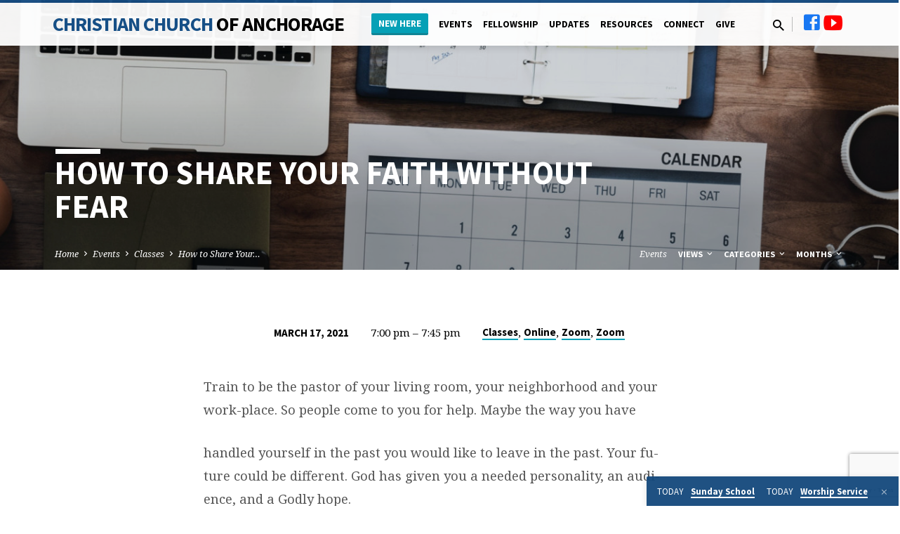

--- FILE ---
content_type: text/html; charset=UTF-8
request_url: https://www.christianchurchofanchorage.com/events/how-to-share-your-faith-without-fear/
body_size: 14075
content:
<!DOCTYPE html>
<html class="no-js" lang="en">
<head>
<meta charset="UTF-8" />
<meta name="viewport" content="width=device-width, initial-scale=1">
<link rel="profile" href="https://gmpg.org/xfn/11">
<title>How to Share Your Faith Without Fear &#8211; Christian Church of Anchorage</title>
<meta name='robots' content='max-image-preview:large' />
	<style>img:is([sizes="auto" i], [sizes^="auto," i]) { contain-intrinsic-size: 3000px 1500px }</style>
	<link rel='dns-prefetch' href='//www.googletagmanager.com' />
<link rel='dns-prefetch' href='//fonts.googleapis.com' />
<link rel='dns-prefetch' href='//use.fontawesome.com' />
<link rel="alternate" type="application/rss+xml" title="Christian Church of Anchorage &raquo; Feed" href="https://www.christianchurchofanchorage.com/feed/" />
<link rel="alternate" type="application/rss+xml" title="Christian Church of Anchorage &raquo; Comments Feed" href="https://www.christianchurchofanchorage.com/comments/feed/" />
<script type="text/javascript">
/* <![CDATA[ */
window._wpemojiSettings = {"baseUrl":"https:\/\/s.w.org\/images\/core\/emoji\/16.0.1\/72x72\/","ext":".png","svgUrl":"https:\/\/s.w.org\/images\/core\/emoji\/16.0.1\/svg\/","svgExt":".svg","source":{"concatemoji":"https:\/\/www.christianchurchofanchorage.com\/wp-includes\/js\/wp-emoji-release.min.js?ver=ccf584e90785f053afd02da14f62f2a8"}};
/*! This file is auto-generated */
!function(s,n){var o,i,e;function c(e){try{var t={supportTests:e,timestamp:(new Date).valueOf()};sessionStorage.setItem(o,JSON.stringify(t))}catch(e){}}function p(e,t,n){e.clearRect(0,0,e.canvas.width,e.canvas.height),e.fillText(t,0,0);var t=new Uint32Array(e.getImageData(0,0,e.canvas.width,e.canvas.height).data),a=(e.clearRect(0,0,e.canvas.width,e.canvas.height),e.fillText(n,0,0),new Uint32Array(e.getImageData(0,0,e.canvas.width,e.canvas.height).data));return t.every(function(e,t){return e===a[t]})}function u(e,t){e.clearRect(0,0,e.canvas.width,e.canvas.height),e.fillText(t,0,0);for(var n=e.getImageData(16,16,1,1),a=0;a<n.data.length;a++)if(0!==n.data[a])return!1;return!0}function f(e,t,n,a){switch(t){case"flag":return n(e,"\ud83c\udff3\ufe0f\u200d\u26a7\ufe0f","\ud83c\udff3\ufe0f\u200b\u26a7\ufe0f")?!1:!n(e,"\ud83c\udde8\ud83c\uddf6","\ud83c\udde8\u200b\ud83c\uddf6")&&!n(e,"\ud83c\udff4\udb40\udc67\udb40\udc62\udb40\udc65\udb40\udc6e\udb40\udc67\udb40\udc7f","\ud83c\udff4\u200b\udb40\udc67\u200b\udb40\udc62\u200b\udb40\udc65\u200b\udb40\udc6e\u200b\udb40\udc67\u200b\udb40\udc7f");case"emoji":return!a(e,"\ud83e\udedf")}return!1}function g(e,t,n,a){var r="undefined"!=typeof WorkerGlobalScope&&self instanceof WorkerGlobalScope?new OffscreenCanvas(300,150):s.createElement("canvas"),o=r.getContext("2d",{willReadFrequently:!0}),i=(o.textBaseline="top",o.font="600 32px Arial",{});return e.forEach(function(e){i[e]=t(o,e,n,a)}),i}function t(e){var t=s.createElement("script");t.src=e,t.defer=!0,s.head.appendChild(t)}"undefined"!=typeof Promise&&(o="wpEmojiSettingsSupports",i=["flag","emoji"],n.supports={everything:!0,everythingExceptFlag:!0},e=new Promise(function(e){s.addEventListener("DOMContentLoaded",e,{once:!0})}),new Promise(function(t){var n=function(){try{var e=JSON.parse(sessionStorage.getItem(o));if("object"==typeof e&&"number"==typeof e.timestamp&&(new Date).valueOf()<e.timestamp+604800&&"object"==typeof e.supportTests)return e.supportTests}catch(e){}return null}();if(!n){if("undefined"!=typeof Worker&&"undefined"!=typeof OffscreenCanvas&&"undefined"!=typeof URL&&URL.createObjectURL&&"undefined"!=typeof Blob)try{var e="postMessage("+g.toString()+"("+[JSON.stringify(i),f.toString(),p.toString(),u.toString()].join(",")+"));",a=new Blob([e],{type:"text/javascript"}),r=new Worker(URL.createObjectURL(a),{name:"wpTestEmojiSupports"});return void(r.onmessage=function(e){c(n=e.data),r.terminate(),t(n)})}catch(e){}c(n=g(i,f,p,u))}t(n)}).then(function(e){for(var t in e)n.supports[t]=e[t],n.supports.everything=n.supports.everything&&n.supports[t],"flag"!==t&&(n.supports.everythingExceptFlag=n.supports.everythingExceptFlag&&n.supports[t]);n.supports.everythingExceptFlag=n.supports.everythingExceptFlag&&!n.supports.flag,n.DOMReady=!1,n.readyCallback=function(){n.DOMReady=!0}}).then(function(){return e}).then(function(){var e;n.supports.everything||(n.readyCallback(),(e=n.source||{}).concatemoji?t(e.concatemoji):e.wpemoji&&e.twemoji&&(t(e.twemoji),t(e.wpemoji)))}))}((window,document),window._wpemojiSettings);
/* ]]> */
</script>
<style id='wp-emoji-styles-inline-css' type='text/css'>

	img.wp-smiley, img.emoji {
		display: inline !important;
		border: none !important;
		box-shadow: none !important;
		height: 1em !important;
		width: 1em !important;
		margin: 0 0.07em !important;
		vertical-align: -0.1em !important;
		background: none !important;
		padding: 0 !important;
	}
</style>
<link rel='stylesheet' id='wp-block-library-css' href='https://www.christianchurchofanchorage.com/wp-includes/css/dist/block-library/style.min.css?ver=ccf584e90785f053afd02da14f62f2a8' type='text/css' media='all' />
<style id='classic-theme-styles-inline-css' type='text/css'>
/*! This file is auto-generated */
.wp-block-button__link{color:#fff;background-color:#32373c;border-radius:9999px;box-shadow:none;text-decoration:none;padding:calc(.667em + 2px) calc(1.333em + 2px);font-size:1.125em}.wp-block-file__button{background:#32373c;color:#fff;text-decoration:none}
</style>
<style id='global-styles-inline-css' type='text/css'>
:root{--wp--preset--aspect-ratio--square: 1;--wp--preset--aspect-ratio--4-3: 4/3;--wp--preset--aspect-ratio--3-4: 3/4;--wp--preset--aspect-ratio--3-2: 3/2;--wp--preset--aspect-ratio--2-3: 2/3;--wp--preset--aspect-ratio--16-9: 16/9;--wp--preset--aspect-ratio--9-16: 9/16;--wp--preset--color--black: #000000;--wp--preset--color--cyan-bluish-gray: #abb8c3;--wp--preset--color--white: #fff;--wp--preset--color--pale-pink: #f78da7;--wp--preset--color--vivid-red: #cf2e2e;--wp--preset--color--luminous-vivid-orange: #ff6900;--wp--preset--color--luminous-vivid-amber: #fcb900;--wp--preset--color--light-green-cyan: #7bdcb5;--wp--preset--color--vivid-green-cyan: #00d084;--wp--preset--color--pale-cyan-blue: #8ed1fc;--wp--preset--color--vivid-cyan-blue: #0693e3;--wp--preset--color--vivid-purple: #9b51e0;--wp--preset--color--main: #164f86;--wp--preset--color--accent: #05a0b6;--wp--preset--color--dark: #000;--wp--preset--color--light: #777;--wp--preset--color--light-bg: #f5f5f5;--wp--preset--gradient--vivid-cyan-blue-to-vivid-purple: linear-gradient(135deg,rgba(6,147,227,1) 0%,rgb(155,81,224) 100%);--wp--preset--gradient--light-green-cyan-to-vivid-green-cyan: linear-gradient(135deg,rgb(122,220,180) 0%,rgb(0,208,130) 100%);--wp--preset--gradient--luminous-vivid-amber-to-luminous-vivid-orange: linear-gradient(135deg,rgba(252,185,0,1) 0%,rgba(255,105,0,1) 100%);--wp--preset--gradient--luminous-vivid-orange-to-vivid-red: linear-gradient(135deg,rgba(255,105,0,1) 0%,rgb(207,46,46) 100%);--wp--preset--gradient--very-light-gray-to-cyan-bluish-gray: linear-gradient(135deg,rgb(238,238,238) 0%,rgb(169,184,195) 100%);--wp--preset--gradient--cool-to-warm-spectrum: linear-gradient(135deg,rgb(74,234,220) 0%,rgb(151,120,209) 20%,rgb(207,42,186) 40%,rgb(238,44,130) 60%,rgb(251,105,98) 80%,rgb(254,248,76) 100%);--wp--preset--gradient--blush-light-purple: linear-gradient(135deg,rgb(255,206,236) 0%,rgb(152,150,240) 100%);--wp--preset--gradient--blush-bordeaux: linear-gradient(135deg,rgb(254,205,165) 0%,rgb(254,45,45) 50%,rgb(107,0,62) 100%);--wp--preset--gradient--luminous-dusk: linear-gradient(135deg,rgb(255,203,112) 0%,rgb(199,81,192) 50%,rgb(65,88,208) 100%);--wp--preset--gradient--pale-ocean: linear-gradient(135deg,rgb(255,245,203) 0%,rgb(182,227,212) 50%,rgb(51,167,181) 100%);--wp--preset--gradient--electric-grass: linear-gradient(135deg,rgb(202,248,128) 0%,rgb(113,206,126) 100%);--wp--preset--gradient--midnight: linear-gradient(135deg,rgb(2,3,129) 0%,rgb(40,116,252) 100%);--wp--preset--font-size--small: 13px;--wp--preset--font-size--medium: 20px;--wp--preset--font-size--large: 36px;--wp--preset--font-size--x-large: 42px;--wp--preset--spacing--20: 0.44rem;--wp--preset--spacing--30: 0.67rem;--wp--preset--spacing--40: 1rem;--wp--preset--spacing--50: 1.5rem;--wp--preset--spacing--60: 2.25rem;--wp--preset--spacing--70: 3.38rem;--wp--preset--spacing--80: 5.06rem;--wp--preset--shadow--natural: 6px 6px 9px rgba(0, 0, 0, 0.2);--wp--preset--shadow--deep: 12px 12px 50px rgba(0, 0, 0, 0.4);--wp--preset--shadow--sharp: 6px 6px 0px rgba(0, 0, 0, 0.2);--wp--preset--shadow--outlined: 6px 6px 0px -3px rgba(255, 255, 255, 1), 6px 6px rgba(0, 0, 0, 1);--wp--preset--shadow--crisp: 6px 6px 0px rgba(0, 0, 0, 1);}:where(.is-layout-flex){gap: 0.5em;}:where(.is-layout-grid){gap: 0.5em;}body .is-layout-flex{display: flex;}.is-layout-flex{flex-wrap: wrap;align-items: center;}.is-layout-flex > :is(*, div){margin: 0;}body .is-layout-grid{display: grid;}.is-layout-grid > :is(*, div){margin: 0;}:where(.wp-block-columns.is-layout-flex){gap: 2em;}:where(.wp-block-columns.is-layout-grid){gap: 2em;}:where(.wp-block-post-template.is-layout-flex){gap: 1.25em;}:where(.wp-block-post-template.is-layout-grid){gap: 1.25em;}.has-black-color{color: var(--wp--preset--color--black) !important;}.has-cyan-bluish-gray-color{color: var(--wp--preset--color--cyan-bluish-gray) !important;}.has-white-color{color: var(--wp--preset--color--white) !important;}.has-pale-pink-color{color: var(--wp--preset--color--pale-pink) !important;}.has-vivid-red-color{color: var(--wp--preset--color--vivid-red) !important;}.has-luminous-vivid-orange-color{color: var(--wp--preset--color--luminous-vivid-orange) !important;}.has-luminous-vivid-amber-color{color: var(--wp--preset--color--luminous-vivid-amber) !important;}.has-light-green-cyan-color{color: var(--wp--preset--color--light-green-cyan) !important;}.has-vivid-green-cyan-color{color: var(--wp--preset--color--vivid-green-cyan) !important;}.has-pale-cyan-blue-color{color: var(--wp--preset--color--pale-cyan-blue) !important;}.has-vivid-cyan-blue-color{color: var(--wp--preset--color--vivid-cyan-blue) !important;}.has-vivid-purple-color{color: var(--wp--preset--color--vivid-purple) !important;}.has-black-background-color{background-color: var(--wp--preset--color--black) !important;}.has-cyan-bluish-gray-background-color{background-color: var(--wp--preset--color--cyan-bluish-gray) !important;}.has-white-background-color{background-color: var(--wp--preset--color--white) !important;}.has-pale-pink-background-color{background-color: var(--wp--preset--color--pale-pink) !important;}.has-vivid-red-background-color{background-color: var(--wp--preset--color--vivid-red) !important;}.has-luminous-vivid-orange-background-color{background-color: var(--wp--preset--color--luminous-vivid-orange) !important;}.has-luminous-vivid-amber-background-color{background-color: var(--wp--preset--color--luminous-vivid-amber) !important;}.has-light-green-cyan-background-color{background-color: var(--wp--preset--color--light-green-cyan) !important;}.has-vivid-green-cyan-background-color{background-color: var(--wp--preset--color--vivid-green-cyan) !important;}.has-pale-cyan-blue-background-color{background-color: var(--wp--preset--color--pale-cyan-blue) !important;}.has-vivid-cyan-blue-background-color{background-color: var(--wp--preset--color--vivid-cyan-blue) !important;}.has-vivid-purple-background-color{background-color: var(--wp--preset--color--vivid-purple) !important;}.has-black-border-color{border-color: var(--wp--preset--color--black) !important;}.has-cyan-bluish-gray-border-color{border-color: var(--wp--preset--color--cyan-bluish-gray) !important;}.has-white-border-color{border-color: var(--wp--preset--color--white) !important;}.has-pale-pink-border-color{border-color: var(--wp--preset--color--pale-pink) !important;}.has-vivid-red-border-color{border-color: var(--wp--preset--color--vivid-red) !important;}.has-luminous-vivid-orange-border-color{border-color: var(--wp--preset--color--luminous-vivid-orange) !important;}.has-luminous-vivid-amber-border-color{border-color: var(--wp--preset--color--luminous-vivid-amber) !important;}.has-light-green-cyan-border-color{border-color: var(--wp--preset--color--light-green-cyan) !important;}.has-vivid-green-cyan-border-color{border-color: var(--wp--preset--color--vivid-green-cyan) !important;}.has-pale-cyan-blue-border-color{border-color: var(--wp--preset--color--pale-cyan-blue) !important;}.has-vivid-cyan-blue-border-color{border-color: var(--wp--preset--color--vivid-cyan-blue) !important;}.has-vivid-purple-border-color{border-color: var(--wp--preset--color--vivid-purple) !important;}.has-vivid-cyan-blue-to-vivid-purple-gradient-background{background: var(--wp--preset--gradient--vivid-cyan-blue-to-vivid-purple) !important;}.has-light-green-cyan-to-vivid-green-cyan-gradient-background{background: var(--wp--preset--gradient--light-green-cyan-to-vivid-green-cyan) !important;}.has-luminous-vivid-amber-to-luminous-vivid-orange-gradient-background{background: var(--wp--preset--gradient--luminous-vivid-amber-to-luminous-vivid-orange) !important;}.has-luminous-vivid-orange-to-vivid-red-gradient-background{background: var(--wp--preset--gradient--luminous-vivid-orange-to-vivid-red) !important;}.has-very-light-gray-to-cyan-bluish-gray-gradient-background{background: var(--wp--preset--gradient--very-light-gray-to-cyan-bluish-gray) !important;}.has-cool-to-warm-spectrum-gradient-background{background: var(--wp--preset--gradient--cool-to-warm-spectrum) !important;}.has-blush-light-purple-gradient-background{background: var(--wp--preset--gradient--blush-light-purple) !important;}.has-blush-bordeaux-gradient-background{background: var(--wp--preset--gradient--blush-bordeaux) !important;}.has-luminous-dusk-gradient-background{background: var(--wp--preset--gradient--luminous-dusk) !important;}.has-pale-ocean-gradient-background{background: var(--wp--preset--gradient--pale-ocean) !important;}.has-electric-grass-gradient-background{background: var(--wp--preset--gradient--electric-grass) !important;}.has-midnight-gradient-background{background: var(--wp--preset--gradient--midnight) !important;}.has-small-font-size{font-size: var(--wp--preset--font-size--small) !important;}.has-medium-font-size{font-size: var(--wp--preset--font-size--medium) !important;}.has-large-font-size{font-size: var(--wp--preset--font-size--large) !important;}.has-x-large-font-size{font-size: var(--wp--preset--font-size--x-large) !important;}
:where(.wp-block-post-template.is-layout-flex){gap: 1.25em;}:where(.wp-block-post-template.is-layout-grid){gap: 1.25em;}
:where(.wp-block-columns.is-layout-flex){gap: 2em;}:where(.wp-block-columns.is-layout-grid){gap: 2em;}
:root :where(.wp-block-pullquote){font-size: 1.5em;line-height: 1.6;}
</style>
<link rel='stylesheet' id='contact-form-7-css' href='https://www.christianchurchofanchorage.com/wp-content/plugins/contact-form-7/includes/css/styles.css?ver=6.1.4' type='text/css' media='all' />
<link rel='stylesheet' id='widgets-on-pages-css' href='https://www.christianchurchofanchorage.com/wp-content/plugins/widgets-on-pages/public/css/widgets-on-pages-public.css?ver=1.4.0' type='text/css' media='all' />
<link rel='stylesheet' id='saved-google-fonts-css' href='//fonts.googleapis.com/css?family=Source+Sans+Pro:300,400,600,700,300italic,400italic,600italic,700italic%7CNoto+Serif:400,700,400italic,700italic' type='text/css' media='all' />
<link rel='stylesheet' id='materialdesignicons-css' href='https://www.christianchurchofanchorage.com/wp-content/themes/saved/css/materialdesignicons.min.css?ver=2.3' type='text/css' media='all' />
<link rel='stylesheet' id='saved-style-css' href='https://www.christianchurchofanchorage.com/wp-content/themes/saved/style.css?ver=2.3' type='text/css' media='all' />
<link rel='stylesheet' id='tooltipster-bundle-css' href='https://www.christianchurchofanchorage.com/wp-content/themes/saved/css/tooltipster.bundle.css?ver=2.3' type='text/css' media='all' />
<link rel='stylesheet' id='bfa-font-awesome-css' href='https://use.fontawesome.com/releases/v5.15.4/css/all.css?ver=2.0.3' type='text/css' media='all' />
<link rel='stylesheet' id='bfa-font-awesome-v4-shim-css' href='https://use.fontawesome.com/releases/v5.15.4/css/v4-shims.css?ver=2.0.3' type='text/css' media='all' />
<style id='bfa-font-awesome-v4-shim-inline-css' type='text/css'>

			@font-face {
				font-family: 'FontAwesome';
				src: url('https://use.fontawesome.com/releases/v5.15.4/webfonts/fa-brands-400.eot'),
				url('https://use.fontawesome.com/releases/v5.15.4/webfonts/fa-brands-400.eot?#iefix') format('embedded-opentype'),
				url('https://use.fontawesome.com/releases/v5.15.4/webfonts/fa-brands-400.woff2') format('woff2'),
				url('https://use.fontawesome.com/releases/v5.15.4/webfonts/fa-brands-400.woff') format('woff'),
				url('https://use.fontawesome.com/releases/v5.15.4/webfonts/fa-brands-400.ttf') format('truetype'),
				url('https://use.fontawesome.com/releases/v5.15.4/webfonts/fa-brands-400.svg#fontawesome') format('svg');
			}

			@font-face {
				font-family: 'FontAwesome';
				src: url('https://use.fontawesome.com/releases/v5.15.4/webfonts/fa-solid-900.eot'),
				url('https://use.fontawesome.com/releases/v5.15.4/webfonts/fa-solid-900.eot?#iefix') format('embedded-opentype'),
				url('https://use.fontawesome.com/releases/v5.15.4/webfonts/fa-solid-900.woff2') format('woff2'),
				url('https://use.fontawesome.com/releases/v5.15.4/webfonts/fa-solid-900.woff') format('woff'),
				url('https://use.fontawesome.com/releases/v5.15.4/webfonts/fa-solid-900.ttf') format('truetype'),
				url('https://use.fontawesome.com/releases/v5.15.4/webfonts/fa-solid-900.svg#fontawesome') format('svg');
			}

			@font-face {
				font-family: 'FontAwesome';
				src: url('https://use.fontawesome.com/releases/v5.15.4/webfonts/fa-regular-400.eot'),
				url('https://use.fontawesome.com/releases/v5.15.4/webfonts/fa-regular-400.eot?#iefix') format('embedded-opentype'),
				url('https://use.fontawesome.com/releases/v5.15.4/webfonts/fa-regular-400.woff2') format('woff2'),
				url('https://use.fontawesome.com/releases/v5.15.4/webfonts/fa-regular-400.woff') format('woff'),
				url('https://use.fontawesome.com/releases/v5.15.4/webfonts/fa-regular-400.ttf') format('truetype'),
				url('https://use.fontawesome.com/releases/v5.15.4/webfonts/fa-regular-400.svg#fontawesome') format('svg');
				unicode-range: U+F004-F005,U+F007,U+F017,U+F022,U+F024,U+F02E,U+F03E,U+F044,U+F057-F059,U+F06E,U+F070,U+F075,U+F07B-F07C,U+F080,U+F086,U+F089,U+F094,U+F09D,U+F0A0,U+F0A4-F0A7,U+F0C5,U+F0C7-F0C8,U+F0E0,U+F0EB,U+F0F3,U+F0F8,U+F0FE,U+F111,U+F118-F11A,U+F11C,U+F133,U+F144,U+F146,U+F14A,U+F14D-F14E,U+F150-F152,U+F15B-F15C,U+F164-F165,U+F185-F186,U+F191-F192,U+F1AD,U+F1C1-F1C9,U+F1CD,U+F1D8,U+F1E3,U+F1EA,U+F1F6,U+F1F9,U+F20A,U+F247-F249,U+F24D,U+F254-F25B,U+F25D,U+F267,U+F271-F274,U+F279,U+F28B,U+F28D,U+F2B5-F2B6,U+F2B9,U+F2BB,U+F2BD,U+F2C1-F2C2,U+F2D0,U+F2D2,U+F2DC,U+F2ED,U+F328,U+F358-F35B,U+F3A5,U+F3D1,U+F410,U+F4AD;
			}
		
</style>
<script type="text/javascript" src="https://www.christianchurchofanchorage.com/wp-includes/js/jquery/jquery.min.js?ver=3.7.1" id="jquery-core-js"></script>
<script type="text/javascript" src="https://www.christianchurchofanchorage.com/wp-includes/js/jquery/jquery-migrate.min.js?ver=3.4.1" id="jquery-migrate-js"></script>
<script type="text/javascript" id="ctfw-ie-unsupported-js-extra">
/* <![CDATA[ */
var ctfw_ie_unsupported = {"default_version":"7","min_version":"5","max_version":"9","version":"9","message":"You are using an outdated version of Internet Explorer. Please upgrade your browser to use this site.","redirect_url":"https:\/\/browsehappy.com\/"};
/* ]]> */
</script>
<script type="text/javascript" src="https://www.christianchurchofanchorage.com/wp-content/themes/saved/framework/js/ie-unsupported.js?ver=2.3" id="ctfw-ie-unsupported-js"></script>
<script type="text/javascript" src="https://www.christianchurchofanchorage.com/wp-includes/js/tinymce/tinymce.min.js?ver=49110-20250317" id="wp-tinymce-root-js"></script>
<script type="text/javascript" src="https://www.christianchurchofanchorage.com/wp-includes/js/tinymce/plugins/compat3x/plugin.min.js?ver=49110-20250317" id="wp-tinymce-js"></script>
<script type="text/javascript" src="https://www.christianchurchofanchorage.com/wp-content/themes/saved/framework/js/jquery.fitvids.js?ver=2.3" id="fitvids-js"></script>
<script type="text/javascript" id="ctfw-responsive-embeds-js-extra">
/* <![CDATA[ */
var ctfw_responsive_embeds = {"wp_responsive_embeds":"1"};
/* ]]> */
</script>
<script type="text/javascript" src="https://www.christianchurchofanchorage.com/wp-content/themes/saved/framework/js/responsive-embeds.js?ver=2.3" id="ctfw-responsive-embeds-js"></script>
<script type="text/javascript" src="https://www.christianchurchofanchorage.com/wp-content/themes/saved/js/lib/superfish.modified.js?ver=2.3" id="superfish-js"></script>
<script type="text/javascript" src="https://www.christianchurchofanchorage.com/wp-content/themes/saved/js/lib/supersubs.js?ver=2.3" id="supersubs-js"></script>
<script type="text/javascript" src="https://www.christianchurchofanchorage.com/wp-content/themes/saved/js/lib/jquery.meanmenu.modified.js?ver=2.3" id="jquery-meanmenu-js"></script>
<script type="text/javascript" src="https://www.christianchurchofanchorage.com/wp-content/themes/saved/js/lib/js.cookie.min.js?ver=2.3" id="js-cookie-js"></script>
<script type="text/javascript" src="https://www.christianchurchofanchorage.com/wp-content/themes/saved/js/lib/jquery.waitforimages.min.js?ver=2.3" id="jquery-waitforimages-js"></script>
<script type="text/javascript" src="https://www.christianchurchofanchorage.com/wp-content/themes/saved/js/lib/jquery.smooth-scroll.min.js?ver=2.3" id="jquery-smooth-scroll-js"></script>
<script type="text/javascript" src="https://www.christianchurchofanchorage.com/wp-content/themes/saved/js/lib/tooltipster.bundle.min.js?ver=2.3" id="tooltipster-bundle-js"></script>
<script type="text/javascript" src="https://www.christianchurchofanchorage.com/wp-content/themes/saved/js/lib/jquery.dropdown.min.js?ver=2.3" id="jquery-dropdown-js"></script>
<script type="text/javascript" src="https://www.christianchurchofanchorage.com/wp-content/themes/saved/js/lib/jquery.matchHeight-min.js?ver=2.3" id="jquery-matchHeight-js"></script>
<script type="text/javascript" src="https://www.christianchurchofanchorage.com/wp-content/themes/saved/js/lib/scrollreveal.min.js?ver=2.3" id="scrollreveal-js"></script>
<script type="text/javascript" id="saved-main-js-extra">
/* <![CDATA[ */
var saved_main = {"site_path":"\/","home_url":"https:\/\/www.christianchurchofanchorage.com","theme_url":"https:\/\/www.christianchurchofanchorage.com\/wp-content\/themes\/saved","is_ssl":"1","mobile_menu_close":"saved-icon saved-icon-mobile-menu-close mdi mdi-close","scroll_animations":"1","comment_name_required":"1","comment_email_required":"1","comment_name_error_required":"Required","comment_email_error_required":"Required","comment_email_error_invalid":"Invalid Email","comment_url_error_invalid":"Invalid URL","comment_message_error_required":"Comment Required"};
/* ]]> */
</script>
<script type="text/javascript" src="https://www.christianchurchofanchorage.com/wp-content/themes/saved/js/main.js?ver=2.3" id="saved-main-js"></script>

<!-- Google tag (gtag.js) snippet added by Site Kit -->
<!-- Google Analytics snippet added by Site Kit -->
<script type="text/javascript" src="https://www.googletagmanager.com/gtag/js?id=GT-5NX458FQ" id="google_gtagjs-js" async></script>
<script type="text/javascript" id="google_gtagjs-js-after">
/* <![CDATA[ */
window.dataLayer = window.dataLayer || [];function gtag(){dataLayer.push(arguments);}
gtag("set","linker",{"domains":["www.christianchurchofanchorage.com"]});
gtag("js", new Date());
gtag("set", "developer_id.dZTNiMT", true);
gtag("config", "GT-5NX458FQ");
/* ]]> */
</script>
<link rel="https://api.w.org/" href="https://www.christianchurchofanchorage.com/wp-json/" /><link rel="alternate" title="JSON" type="application/json" href="https://www.christianchurchofanchorage.com/wp-json/wp/v2/ctc_event/4510" /><link rel="EditURI" type="application/rsd+xml" title="RSD" href="https://www.christianchurchofanchorage.com/xmlrpc.php?rsd" />
<link rel="canonical" href="https://www.christianchurchofanchorage.com/events/how-to-share-your-faith-without-fear/" />
<link rel="alternate" title="oEmbed (JSON)" type="application/json+oembed" href="https://www.christianchurchofanchorage.com/wp-json/oembed/1.0/embed?url=https%3A%2F%2Fwww.christianchurchofanchorage.com%2Fevents%2Fhow-to-share-your-faith-without-fear%2F" />
<link rel="alternate" title="oEmbed (XML)" type="text/xml+oembed" href="https://www.christianchurchofanchorage.com/wp-json/oembed/1.0/embed?url=https%3A%2F%2Fwww.christianchurchofanchorage.com%2Fevents%2Fhow-to-share-your-faith-without-fear%2F&#038;format=xml" />
<meta name="cdp-version" content="1.5.0" /><meta name="generator" content="Site Kit by Google 1.168.0" /><script type="application/ld+json">
{
    "@context": "http://schema.org",
    "@type": "Event",
    "name": "How to Share Your Faith Without Fear",
    "startDate": "2021-03-17T19:00",
    "endDate": "2021-03-17T19:45",
    "location": {
        "@type": "Place",
        "name": "Christian Church of Anchorage",
        "address": {
            "@type": "PostalAddress",
            "streetAddress": ""
        }
    },
    "image": [],
    "description": "Train to be the pastor of your living room, your neighborhood and yourwork-place. So people come to you for help. Maybe the way you have handled yourself in the past you would like to leave in the past. Your fu-ture could be different. God has given you a needed personality, an audi-ence, and a Godly hope. You only need 4 things to share your faith: A heart for their eternity. A plan for sharing. An appreciation of your faith. Boldness&hellip;"
}
</script>
<style type="text/css">.has-main-background-color,p.has-main-background-color { background-color: #164f86; }.has-main-color,p.has-main-color { color: #164f86; }.has-accent-background-color,p.has-accent-background-color { background-color: #05a0b6; }.has-accent-color,p.has-accent-color { color: #05a0b6; }.has-dark-background-color,p.has-dark-background-color { background-color: #000; }.has-dark-color,p.has-dark-color { color: #000; }.has-light-background-color,p.has-light-background-color { background-color: #777; }.has-light-color,p.has-light-color { color: #777; }.has-light-bg-background-color,p.has-light-bg-background-color { background-color: #f5f5f5; }.has-light-bg-color,p.has-light-bg-color { color: #f5f5f5; }.has-white-background-color,p.has-white-background-color { background-color: #fff; }.has-white-color,p.has-white-color { color: #fff; }</style>

<style type="text/css">
#saved-logo-text {
	font-family: 'Source Sans Pro', Arial, Helvetica, sans-serif;
}

.saved-entry-content h1, .saved-entry-content h2, .saved-entry-content h3, .saved-entry-content h4, .saved-entry-content h5, .saved-entry-content h6, .saved-entry-content .saved-h1, .saved-entry-content .saved-h2, .saved-entry-content .saved-h3, .saved-entry-content .saved-h4, .saved-entry-content .saved-h5, .saved-entry-content .saved-h6, .saved-widget .saved-entry-compact-header h3, .mce-content-body h1, .mce-content-body h2, .mce-content-body h3, .mce-content-body h4, .mce-content-body h5, .mce-content-body h6, .textwidget h1, .textwidget h2, .textwidget h3, .textwidget h4, .textwidget h5, .textwidget h6, .saved-bg-section-content h1, .saved-bg-section-content h2, #saved-banner-title div, .saved-widget-title, .saved-caption-image-title, #saved-comments-title, #reply-title, .saved-nav-block-title, .has-drop-cap:not(:focus):first-letter, .saved-entry-content h1, .saved-entry-content h2, .saved-entry-content h3, .saved-entry-content h4, .saved-entry-content h5, .saved-entry-content h6, .saved-entry-content .saved-h1, .saved-entry-content .saved-h2, .saved-entry-content .saved-h3, .saved-entry-content .saved-h4, .saved-entry-content .saved-h5, .saved-entry-content .saved-h6, .mce-content-body h1, .mce-content-body h2, .mce-content-body h3, .mce-content-body h4, .mce-content-body h5, .mce-content-body h6 {
	font-family: 'Source Sans Pro', Arial, Helvetica, sans-serif;
}

#saved-header-menu-content, .mean-container .mean-nav, #saved-header-bottom, .jq-dropdown, #saved-footer-menu, .saved-pagination, .saved-comment-title, .wp-block-latest-comments__comment-author, .saved-entry-full-content a:not(.saved-icon), .saved-entry-full-meta a:not(.saved-icon), .saved-entry-full-footer a, .saved-comment-content a, .saved-map-section a, #respond a, .textwidget a, .widget_ctfw-giving a, .widget_mc4wp_form_widget a, .saved-entry-full-meta-second-line a, #saved-map-section-date .saved-map-section-item-note a, .widget_rss li a, .saved-entry-short-title, .saved-entry-short-title a, .saved-colored-section-title, .saved-entry-compact-right h3, .saved-entry-compact-right h3 a, .saved-sticky-item, .saved-bg-section-text a, .saved-image-section-text a, #saved-sticky-content-custom-content a, .mce-content-body a, .saved-nav-left-right a, select, .saved-button, .saved-buttons-list a, .saved-menu-button > a, input[type=submit], .widget_tag_cloud a, .wp-block-file .wp-block-file__button, .widget_categories > ul, .widget_ctfw-categories > ul, .widget_ctfw-archives > ul, .widget_ctfw-galleries > ul, .widget_recent_entries > ul, .widget_archive > ul, .widget_meta > ul, .widget_pages > ul, .widget_links > ul, .widget_nav_menu ul.menu, .widget_calendar #wp-calendar nav span, .wp-block-calendar #wp-calendar nav span, .saved-entry-compact-image time, .saved-entry-short-label, .saved-colored-section-label, .saved-sticky-item-date, #saved-map-section-address, .saved-entry-full-date, .saved-entry-full-meta-bold, #saved-map-section-date .saved-map-section-item-text, .widget_calendar #wp-calendar caption, .widget_calendar #wp-calendar th, .saved-calendar-table-header-content, .wp-block-calendar #wp-calendar caption, .wp-block-calendar #wp-calendar th, dt, .saved-entry-content th, .mce-content-body th, blockquote cite, #respond label:not(.error):not([for=wp-comment-cookies-consent]), .wp-block-table tr:first-of-type strong, .wp-block-search__label {
	font-family: 'Source Sans Pro', Arial, Helvetica, sans-serif;
}

body, #cancel-comment-reply-link, .saved-entry-short-meta a:not(.saved-icon), .saved-entry-content-short a, .ctfw-breadcrumbs, .saved-caption-image-description, .saved-entry-full-meta-second-line, #saved-header-archives-section-name, .saved-comment-title span, #saved-calendar-title-category, #saved-header-search-mobile input[type=text], .saved-entry-full-content .saved-sermon-index-list li li a:not(.saved-icon), pre.wp-block-verse {
	font-family: 'Noto Serif', Georgia, 'Bitstream Vera Serif', 'Times New Roman', Times, serif;
}

 {
	background-color: #164f86;
}

.saved-color-main-bg, .sf-menu ul, .saved-calendar-table-header, .saved-calendar-table-top, .saved-calendar-table-header-row, .mean-container .mean-nav, .jq-dropdown .jq-dropdown-menu, .jq-dropdown .jq-dropdown-panel, .tooltipster-sidetip.saved-tooltipster .tooltipster-box, .saved-entry-compact-image time, .saved-entry-short-label, #saved-sticky, .has-main-background-color, p.has-main-background-color {
	background-color: rgba(22, 79, 134, 0.95);
}

.saved-calendar-table-header {
	border-color: #164f86 !important;
}

#saved-header-top.saved-header-has-line, .saved-calendar-table-header {
	border-color: rgba(22, 79, 134, 0.95);
}

#saved-logo-text, #saved-logo-text a, .mean-container .mean-nav ul li a.mean-expand, .has-main-color, p.has-main-color {
	color: #164f86 !important;
}

a, a:hover, #saved-header-menu-content > li:hover > a, #saved-map-section-list a:hover, #saved-header-search a:hover, #saved-header-search-opened .saved-search-button, #saved-header-icons a:hover, .saved-entry-short-icons .saved-icon:hover, .saved-entry-compact-icons .saved-icon:hover, .saved-entry-full-meta a:hover, #saved-calendar-remove-category a:hover, #saved-calendar-header-right a, .mean-container .saved-icon-mobile-menu-close, #saved-map-section-marker .saved-icon, .saved-entry-full-content .saved-entry-short-meta a:hover, .saved-entry-full-meta > li a.mdi:hover, .widget_search .saved-search-button:hover, #respond a:hover {
	color: #05a0b6;
}

.saved-entry-content a:hover:not(.saved-button):not(.wp-block-file__button), .saved-entry-compact-right a:hover, .saved-entry-full-meta a:hover, .saved-button.saved-button-light:hover, .saved-buttons-list a.saved-button-light:hover, .saved-button:hover, .saved-buttons-list a:hover, input[type=submit]:hover, .widget_tag_cloud a:hover, .saved-nav-left-right a:hover, .wp-block-file .wp-block-file__button:hover, .has-accent-color, p.has-accent-color {
	color: #05a0b6 !important;
}

.saved-entry-short-title a, .saved-entry-compact-right h3 a, .saved-entry-full-content a:not(.saved-button):not(.saved-button-light):not(.wp-block-file__button), .saved-entry-full-meta a:not(.saved-button), .saved-entry-full-footer a:not(.saved-button), .saved-comments a:not(.saved-button), .saved-map-section a:not(.saved-button), #respond a:not(.saved-button), .saved-compact-content a:not(.saved-button), .textwidget a:not(.saved-button), .widget_ctfw-giving a, .widget_mc4wp_form_widget a, .saved-image-section-text a, .mce-content-body a, .saved-entry-content h1::before, .saved-entry-content h2::before, .saved-entry-content h3::before, .saved-entry-content h4::before, .saved-entry-content h5::before, .saved-entry-content h6::before, .saved-entry-content .saved-h1::before, .saved-entry-content .saved-h2::before, .saved-entry-content .saved-h3::before, .saved-entry-content .saved-h4::before, .saved-entry-content .saved-h5::before, .saved-entry-content .saved-h6::before, .mce-content-body h1::before, .mce-content-body h2::before, .mce-content-body h3::before, .mce-content-body h4::before, .mce-content-body h5::before, .mce-content-body h6::before, .saved-widget-title::before, #saved-comments-title::before, #reply-title::before, .saved-nav-block-title::before, .saved-entry-full-meta-label::before, dt::before, .saved-entry-content th::before, .mce-content-body th::before, #saved-map-section-address::before, #saved-header-search input[type=text]:focus, input:focus, textarea:focus {
	border-color: #05a0b6;
}

 {
	border-left-color: #05a0b6;
}

.saved-button, .saved-buttons-list a, .saved-menu-button > a, input[type=submit], .widget_tag_cloud a, .saved-nav-left-right a, .wp-block-file .wp-block-file__button, .has-accent-background-color, p.has-accent-background-color {
	background-color: #05a0b6;
}
</style>
<script type="text/javascript">

jQuery( 'html' )
 	.removeClass( 'no-js' )
 	.addClass( 'js' );

</script>
<link rel="icon" href="https://www.christianchurchofanchorage.com/wp-content/uploads/2018/03/cropped-cca-logo-512x512-150x150.png" sizes="32x32" />
<link rel="icon" href="https://www.christianchurchofanchorage.com/wp-content/uploads/2018/03/cropped-cca-logo-512x512-300x300.png" sizes="192x192" />
<link rel="apple-touch-icon" href="https://www.christianchurchofanchorage.com/wp-content/uploads/2018/03/cropped-cca-logo-512x512-300x300.png" />
<meta name="msapplication-TileImage" content="https://www.christianchurchofanchorage.com/wp-content/uploads/2018/03/cropped-cca-logo-512x512-300x300.png" />
		<style type="text/css" id="wp-custom-css">
			.a { display: inline-block; width: 85px; }

span.wpcf7-list-item {display: block;}

/* Modify Facebook Icon */
.mdi-facebook-box {
    font-size: 30px;
}
#saved-header-icons .mdi-facebook-box::before {
    color: #1877F2; /* Facebook blue */
}

/* Modify YouTube Icon */
.mdi-youtube-play {
    font-size: 32px;
}
#saved-header-icons .mdi-youtube-play::before {
    color: #FF0000;
}

#saved-header-icons .saved-list-icons {
    display: flex;
	  gap: 5px; /* Adjust space between icons */
}
		</style>
		</head>
<body data-rsssl=1 class="wp-singular ctc_event-template-default single single-ctc_event postid-4510 wp-embed-responsive wp-theme-saved ctfw-no-loop-multiple saved-logo-font-source-sans-pro saved-heading-font-source-sans-pro saved-nav-font-source-sans-pro saved-body-font-noto-serif saved-no-logo-image saved-has-uppercase saved-has-heading-accents saved-content-width-700">

<header id="saved-header">

	
<div id="saved-header-top" class="saved-header-has-line saved-header-has-search saved-header-has-icons">

	<div>

		<div id="saved-header-top-bg"></div>

		<div id="saved-header-top-container" class="saved-centered-large">

			<div id="saved-header-top-inner">

				
<div id="saved-logo">

	<div id="saved-logo-content">

		
			<div id="saved-logo-text" class="saved-logo-text-large">
				<div id="saved-logo-text-inner">
					<a href="https://www.christianchurchofanchorage.com/">
						Christian Church <span>of Anchorage</span>					</a>
				</div>
			</div>

		
	</div>

</div>

				<nav id="saved-header-menu">

					<div id="saved-header-menu-inner">

						<ul id="saved-header-menu-content" class="sf-menu"><li id="menu-item-4562" class="saved-menu-button menu-item menu-item-type-post_type menu-item-object-page menu-item-has-children menu-item-4562"><a href="https://www.christianchurchofanchorage.com/what-to-expect/">New Here</a>
<ul class="sub-menu">
	<li id="menu-item-4561" class="menu-item menu-item-type-post_type menu-item-object-page menu-item-4561"><a href="https://www.christianchurchofanchorage.com/what-to-expect/">What to Expect</a></li>
	<li id="menu-item-2486" class="menu-item menu-item-type-post_type menu-item-object-page menu-item-2486"><a href="https://www.christianchurchofanchorage.com/what-we-believe/">What We Believe</a></li>
	<li id="menu-item-2472" class="menu-item menu-item-type-post_type menu-item-object-page menu-item-2472"><a href="https://www.christianchurchofanchorage.com/staff-leaders/">Staff &#038; Leaders</a></li>
</ul>
</li>
<li id="menu-item-2480" class="menu-item menu-item-type-post_type menu-item-object-page menu-item-has-children menu-item-2480"><a href="https://www.christianchurchofanchorage.com/events-calendar/">Events</a>
<ul class="sub-menu">
	<li id="menu-item-2479" class="menu-item menu-item-type-post_type menu-item-object-page menu-item-2479"><a href="https://www.christianchurchofanchorage.com/upcoming-events/">Upcoming Events</a></li>
	<li id="menu-item-2481" class="menu-item menu-item-type-post_type menu-item-object-page menu-item-2481"><a href="https://www.christianchurchofanchorage.com/events-calendar/">Events Calendar</a></li>
</ul>
</li>
<li id="menu-item-2754" class="menu-item menu-item-type-custom menu-item-object-custom menu-item-has-children menu-item-2754"><a href="https://www.christianchurchofanchorage.com/event-category/small-groups/">Fellowship</a>
<ul class="sub-menu">
	<li id="menu-item-2755" class="menu-item menu-item-type-custom menu-item-object-custom menu-item-2755"><a href="https://www.christianchurchofanchorage.com/event-category/small-groups/">Small Groups</a></li>
	<li id="menu-item-2756" class="menu-item menu-item-type-custom menu-item-object-custom menu-item-2756"><a href="https://www.christianchurchofanchorage.com/event-category/men/">Men&#8217;s Ministry</a></li>
	<li id="menu-item-2757" class="menu-item menu-item-type-custom menu-item-object-custom menu-item-2757"><a href="https://www.christianchurchofanchorage.com/event-category/women/">Women&#8217;s Ministry</a></li>
	<li id="menu-item-2758" class="menu-item menu-item-type-custom menu-item-object-custom menu-item-2758"><a href="https://www.christianchurchofanchorage.com/event-category/children-youth/">Children &#038; Youth</a></li>
</ul>
</li>
<li id="menu-item-2502" class="menu-item menu-item-type-post_type menu-item-object-page menu-item-2502"><a href="https://www.christianchurchofanchorage.com/updates/">Updates</a></li>
<li id="menu-item-3014" class="menu-item menu-item-type-post_type menu-item-object-page menu-item-has-children menu-item-3014"><a href="https://www.christianchurchofanchorage.com/resources/">Resources</a>
<ul class="sub-menu">
	<li id="menu-item-3022" class="menu-item menu-item-type-custom menu-item-object-custom menu-item-3022"><a href="https://www.christianchurchofanchorage.com/resources/#links">Links</a></li>
	<li id="menu-item-3023" class="menu-item menu-item-type-custom menu-item-object-custom menu-item-3023"><a href="https://www.christianchurchofanchorage.com/resources/#media">Media</a></li>
	<li id="menu-item-3021" class="menu-item menu-item-type-custom menu-item-object-custom menu-item-3021"><a href="https://www.christianchurchofanchorage.com/resources/#documents">Documents</a></li>
	<li id="menu-item-3872" class="menu-item menu-item-type-custom menu-item-object-custom menu-item-3872"><a href="https://www.christianchurchofanchorage.com/global-missions/">Supported Missions</a></li>
</ul>
</li>
<li id="menu-item-5567" class="menu-item menu-item-type-custom menu-item-object-custom menu-item-has-children menu-item-5567"><a href="https://www.christianchurchofanchorage.com/connect/">Connect</a>
<ul class="sub-menu">
	<li id="menu-item-2478" class="menu-item menu-item-type-post_type menu-item-object-page menu-item-2478"><a href="https://www.christianchurchofanchorage.com/connect/">Connection Card</a></li>
</ul>
</li>
<li id="menu-item-2769" class="menu-item menu-item-type-custom menu-item-object-custom menu-item-2769"><a href="https://www.paypal.com/cgi-bin/webscr?cmd=_s-xclick&#038;hosted_button_id=ALRNUCVAESVY6">Give</a></li>
</ul>
					</div>

				</nav>

				
					<div id="saved-header-search" role="search">

						<div id="saved-header-search-opened">

							
<div class="saved-search-form">

	<form method="get" action="https://www.christianchurchofanchorage.com/">

		<label class="screen-reader-text">Search</label>

		<div class="saved-search-field">
			<input type="text" name="s" aria-label="Search">
		</div>

				<a href="#" onClick="jQuery( this ).parent( 'form' ).trigger('submit'); return false;" class="saved-search-button saved-icon saved-icon-search-button mdi mdi-magnify" title="Search"></a>

	</form>

</div>

							<a href="#" id="saved-header-search-close" class="saved-icon saved-icon-search-cancel mdi mdi-close" title="Close Search"></a>

						</div>

						<div id="saved-header-search-closed">
							<a href="#" id="saved-header-search-open" class="saved-icon saved-icon-search-button mdi mdi-magnify" title="Open Search"></a>
						</div>

					</div>

				
				
					<div id="saved-header-icons-divider">
						<div id="saved-header-icons-divider-line"></div>
					</div>

				
				
					<div id="saved-header-icons">
						<ul class="saved-list-icons">
	<li><a href="https://www.facebook.com/ChristianChurchofAnchorage/" class="mdi mdi-facebook-box" title="Facebook" target="_blank" rel="noopener noreferrer"></a></li>
	<li><a href="https://www.youtube.com/channel/UC7OUxDSNtVcvliwMuVNjEww" class="mdi mdi-youtube-play" title="YouTube" target="_blank" rel="noopener noreferrer"></a></li>
</ul>					</div>

				
				<div id="saved-header-mobile-menu"></div>

			</div>

		</div>

	</div>

</div>

	
<div id="saved-banner" class="saved-color-main-bg saved-banner-title-length-35 saved-has-header-image saved-has-header-title saved-has-breadcrumbs saved-has-header-archives saved-has-header-bottom">

	
		<div id="saved-banner-image" style="opacity: 0.95; background-image: url(https://www.christianchurchofanchorage.com/wp-content/uploads/2018/03/calendar-header3.jpg);">

			<div id="saved-banner-image-brightness" style="opacity: 0.15;"></div>

			<div class="saved-banner-image-gradient"></div>

		</div>

	
	<div id="saved-banner-inner" class="saved-centered-large">

		
		<div id="saved-banner-title">
						<div class="saved-h1">How to Share Your Faith Without Fear</div>
		</div>

	</div>

	
		<div id="saved-header-bottom">

			<div id="saved-header-bottom-inner" class="saved-centered-large saved-clearfix">

				<div class="ctfw-breadcrumbs"><a href="https://www.christianchurchofanchorage.com/">Home</a> <span class="saved-breadcrumb-separator saved-icon saved-icon-breadcrumb-separator mdi mdi-chevron-right"></span> <a href="https://www.christianchurchofanchorage.com/events/">Events</a> <span class="saved-breadcrumb-separator saved-icon saved-icon-breadcrumb-separator mdi mdi-chevron-right"></span> <a href="https://www.christianchurchofanchorage.com/event-category/classes/">Classes</a> <span class="saved-breadcrumb-separator saved-icon saved-icon-breadcrumb-separator mdi mdi-chevron-right"></span> <a href="https://www.christianchurchofanchorage.com/events/how-to-share-your-faith-without-fear/">How to Share Your&hellip;</a></div>
				
					<ul id="saved-header-archives">

						<li id="saved-header-archives-section-name" class="saved-header-archive-top">

							
															<a href="https://www.christianchurchofanchorage.com/events-calendar/">Events</a>
							
						</li>

						
							
								<li class="saved-header-archive-top">

									<a href="#" class="saved-header-archive-top-name">
										Views										<span class="saved-icon saved-icon-archive-dropdown mdi mdi-chevron-down"></span>
									</a>

									<div id="saved-header-view-dropdown" class="saved-header-archive-dropdown jq-dropdown">

			  							<div class="jq-dropdown-panel">

											<ul class="saved-header-archive-list">

												
													<li>

														<a href="https://www.christianchurchofanchorage.com/events-calendar/" title="Calendar">Calendar</a>

														
													</li>

												
													<li>

														<a href="https://www.christianchurchofanchorage.com/upcoming-events/" title="List &mdash; Upcoming">List &mdash; Upcoming</a>

														
													</li>

												
													<li>

														<a href="https://www.christianchurchofanchorage.com/past-events/" title="List &mdash; Past">List &mdash; Past</a>

														
													</li>

												
												
											</ul>

										</div>

									</div>

								</li>

							
						
							
								<li class="saved-header-archive-top">

									<a href="#" class="saved-header-archive-top-name">
										Categories										<span class="saved-icon saved-icon-archive-dropdown mdi mdi-chevron-down"></span>
									</a>

									<div id="saved-header-event-category-dropdown" class="saved-header-archive-dropdown jq-dropdown">

			  							<div class="jq-dropdown-panel">

											<ul class="saved-header-archive-list">

												
													<li>

														<a href="https://www.christianchurchofanchorage.com/event-category/children-youth/" title="Children &amp; Youth">Children &amp; Youth</a>

																													<span class="saved-header-archive-dropdown-count">61</span>
														
													</li>

												
													<li>

														<a href="https://www.christianchurchofanchorage.com/event-category/christmas/" title="Christmas">Christmas</a>

																													<span class="saved-header-archive-dropdown-count">6</span>
														
													</li>

												
													<li>

														<a href="https://www.christianchurchofanchorage.com/event-category/classes/" title="Classes">Classes</a>

																													<span class="saved-header-archive-dropdown-count">16</span>
														
													</li>

												
													<li>

														<a href="https://www.christianchurchofanchorage.com/event-category/community/" title="Community">Community</a>

																													<span class="saved-header-archive-dropdown-count">68</span>
														
													</li>

												
													<li>

														<a href="https://www.christianchurchofanchorage.com/event-category/classes/core-52/" title="Core 52">Core 52</a>

																													<span class="saved-header-archive-dropdown-count">1</span>
														
													</li>

												
													<li>

														<a href="https://www.christianchurchofanchorage.com/event-category/derek-voorhees/" title="Derek Voorhees">Derek Voorhees</a>

																													<span class="saved-header-archive-dropdown-count">3</span>
														
													</li>

												
													<li>

														<a href="https://www.christianchurchofanchorage.com/event-category/easter-weekend/" title="Easter Weekend">Easter Weekend</a>

																													<span class="saved-header-archive-dropdown-count">15</span>
														
													</li>

												
													<li>

														<a href="https://www.christianchurchofanchorage.com/event-category/general/" title="General">General</a>

																													<span class="saved-header-archive-dropdown-count">138</span>
														
													</li>

												
													<li>

														<a href="https://www.christianchurchofanchorage.com/event-category/leadership/" title="Leadership">Leadership</a>

																													<span class="saved-header-archive-dropdown-count">3</span>
														
													</li>

												
													<li>

														<a href="https://www.christianchurchofanchorage.com/event-category/march-conference/" title="March Conference">March Conference</a>

																													<span class="saved-header-archive-dropdown-count">12</span>
														
													</li>

												
													<li>

														<a href="https://www.christianchurchofanchorage.com/event-category/men/" title="Men">Men</a>

																													<span class="saved-header-archive-dropdown-count">34</span>
														
													</li>

												
													<li>

														<a href="https://www.christianchurchofanchorage.com/event-category/missions/" title="Missions">Missions</a>

																													<span class="saved-header-archive-dropdown-count">15</span>
														
													</li>

												
													<li>

														<a href="https://www.christianchurchofanchorage.com/event-category/online/" title="Online">Online</a>

																													<span class="saved-header-archive-dropdown-count">19</span>
														
													</li>

												
													<li>

														<a href="https://www.christianchurchofanchorage.com/event-category/seniors/" title="Seniors">Seniors</a>

																													<span class="saved-header-archive-dropdown-count">1</span>
														
													</li>

												
													<li>

														<a href="https://www.christianchurchofanchorage.com/event-category/small-groups/" title="Small Groups">Small Groups</a>

																													<span class="saved-header-archive-dropdown-count">9</span>
														
													</li>

												
													<li>

														<a href="https://www.christianchurchofanchorage.com/event-category/summer-camp/" title="Summer Camp">Summer Camp</a>

																													<span class="saved-header-archive-dropdown-count">4</span>
														
													</li>

												
													<li>

														<a href="https://www.christianchurchofanchorage.com/event-category/women/" title="Women">Women</a>

																													<span class="saved-header-archive-dropdown-count">57</span>
														
													</li>

												
													<li>

														<a href="https://www.christianchurchofanchorage.com/event-category/young-adult/" title="Young Adult">Young Adult</a>

																													<span class="saved-header-archive-dropdown-count">2</span>
														
													</li>

												
													<li>

														<a href="https://www.christianchurchofanchorage.com/event-category/youth/" title="Youth">Youth</a>

																													<span class="saved-header-archive-dropdown-count">4</span>
														
													</li>

												
													<li>

														<a href="https://www.christianchurchofanchorage.com/event-category/youth-group/" title="Youth Group">Youth Group</a>

																													<span class="saved-header-archive-dropdown-count">3</span>
														
													</li>

												
													<li>

														<a href="https://www.christianchurchofanchorage.com/event-category/zoom/" title="Zoom">Zoom</a>

																													<span class="saved-header-archive-dropdown-count">11</span>
														
													</li>

												
													<li>

														<a href="https://www.christianchurchofanchorage.com/event-category/classes/zoom-classes/" title="Zoom">Zoom</a>

																													<span class="saved-header-archive-dropdown-count">6</span>
														
													</li>

												
												
											</ul>

										</div>

									</div>

								</li>

							
						
							
								<li class="saved-header-archive-top">

									<a href="#" class="saved-header-archive-top-name">
										Months										<span class="saved-icon saved-icon-archive-dropdown mdi mdi-chevron-down"></span>
									</a>

									<div id="saved-header-months-dropdown" class="saved-header-archive-dropdown jq-dropdown jq-dropdown-anchor-right">

			  							<div class="jq-dropdown-panel">

											<ul class="saved-header-archive-list">

												
													<li>

														<a href="https://www.christianchurchofanchorage.com/events-calendar/?month=2026-01" title="January 2026">January 2026</a>

																													<span class="saved-header-archive-dropdown-count">21</span>
														
													</li>

												
													<li>

														<a href="https://www.christianchurchofanchorage.com/events-calendar/?month=2026-02" title="February 2026">February 2026</a>

																													<span class="saved-header-archive-dropdown-count">37</span>
														
													</li>

												
													<li>

														<a href="https://www.christianchurchofanchorage.com/events-calendar/?month=2026-03" title="March 2026">March 2026</a>

																													<span class="saved-header-archive-dropdown-count">36</span>
														
													</li>

												
													<li>

														<a href="https://www.christianchurchofanchorage.com/events-calendar/?month=2026-04" title="April 2026">April 2026</a>

																													<span class="saved-header-archive-dropdown-count">33</span>
														
													</li>

												
													<li>

														<a href="https://www.christianchurchofanchorage.com/events-calendar/?month=2026-05" title="May 2026">May 2026</a>

																													<span class="saved-header-archive-dropdown-count">37</span>
														
													</li>

												
													<li>

														<a href="https://www.christianchurchofanchorage.com/events-calendar/?month=2026-06" title="June 2026">June 2026</a>

																													<span class="saved-header-archive-dropdown-count">34</span>
														
													</li>

												
													<li>

														<a href="https://www.christianchurchofanchorage.com/events-calendar/?month=2026-07" title="July 2026">July 2026</a>

																													<span class="saved-header-archive-dropdown-count">35</span>
														
													</li>

												
													<li>

														<a href="https://www.christianchurchofanchorage.com/events-calendar/?month=2026-08" title="August 2026">August 2026</a>

																													<span class="saved-header-archive-dropdown-count">36</span>
														
													</li>

												
													<li>

														<a href="https://www.christianchurchofanchorage.com/events-calendar/?month=2026-09" title="September 2026">September 2026</a>

																													<span class="saved-header-archive-dropdown-count">34</span>
														
													</li>

												
													<li>

														<a href="https://www.christianchurchofanchorage.com/events-calendar/?month=2026-10" title="October 2026">October 2026</a>

																													<span class="saved-header-archive-dropdown-count">35</span>
														
													</li>

												
													<li>

														<a href="https://www.christianchurchofanchorage.com/events-calendar/?month=2026-11" title="November 2026">November 2026</a>

																													<span class="saved-header-archive-dropdown-count">35</span>
														
													</li>

												
													<li>

														<a href="https://www.christianchurchofanchorage.com/events-calendar/?month=2026-12" title="December 2026">December 2026</a>

																													<span class="saved-header-archive-dropdown-count">34</span>
														
													</li>

												
												
											</ul>

										</div>

									</div>

								</li>

							
						
					</ul>

				
			</div>

		</div>

	
</div>

</header>

<main id="saved-content">

	<div id="saved-content-inner">

		
		

	
		
			
<article id="post-4510" class="saved-entry-full saved-event-full saved-entry-has-meta saved-entry-meta-no-buttons saved-entry-has-content post-4510 ctc_event type-ctc_event status-publish hentry ctc_event_category-classes ctc_event_category-online ctc_event_category-zoom ctc_event_category-zoom-classes ctfw-no-image">

	
	<header class="saved-entry-full-header">

		
			<h1 id="saved-main-title">
				How to Share Your Faith Without Fear			</h1>

		
		
			<ul class="saved-entry-meta saved-entry-full-meta">

				
					<li class="saved-entry-full-date saved-event-date">

						March 17, 2021
						
					</li>

				
				
					<li id="saved-event-time">
						7:00 pm &ndash; 7:45 pm					</li>

				
				
				
				
					<li id="saved-event-category">
						<a href="https://www.christianchurchofanchorage.com/event-category/classes/" rel="tag">Classes</a>, <a href="https://www.christianchurchofanchorage.com/event-category/online/" rel="tag">Online</a>, <a href="https://www.christianchurchofanchorage.com/event-category/zoom/" rel="tag">Zoom</a>, <a href="https://www.christianchurchofanchorage.com/event-category/classes/zoom-classes/" rel="tag">Zoom</a>					</li>

				
				
			</ul>

		
	</header>

	
		<div id="saved-event-content" class="saved-entry-content saved-entry-full-content saved-centered-small">

			
<p>Train to be the pastor of your living room, your neighborhood and your<br>work-place. So people come to you for help. Maybe the way you have</p>



<p>handled yourself in the past you would like to leave in the past. Your fu-<br>ture could be different. God has given you a needed personality, an audi-<br>ence, and a Godly hope.</p>



<p>You only need 4 things to share your faith:</p>



<ol class="wp-block-list"><li>A heart for their eternity.</li><li>A plan for sharing.</li><li>An appreciation of your faith.</li><li>Boldness to ask the first question to the person in front of you.</li></ol>



<p>You will find a simple plan, practice by role play, a way to handle objec-<br>tions, and a love of partnering with God.</p>



<p>6 sessions. Wednesday nights on Zoom from 7-7:45 AKST. Starting Febru-<br>ary 10.</p>

			
		</div>

	
	

</article>

		
	

		
		
	<div class="saved-nav-blocks saved-color-main-bg saved-nav-block-has-both">

		<div class="saved-nav-block saved-nav-block-left saved-hover-image">

			
									<div class="saved-nav-block-image saved-hover-bg" style="opacity: 0.95; background-image: url(https://www.christianchurchofanchorage.com/wp-content/uploads/2018/03/ahg-header-720x480.png);">
						<div class="saved-nav-block-image-brightness" style="opacity: 0.1;"></div>
						<div class="saved-banner-image-gradient"></div>
					</div>
				
				<div class="saved-nav-block-content">

					<div class="saved-nav-block-content-columns">

						<div class="saved-nav-block-content-column saved-nav-block-content-left saved-nav-block-content-arrow">

							<a href="https://www.christianchurchofanchorage.com/events/american-heritage-girls/"><span class="saved-icon saved-icon-nav-block-left mdi mdi-chevron-left"></span></a>

						</div>

						<div class="saved-nav-block-content-column saved-nav-block-content-right saved-nav-block-content-text">

															<div class="saved-nav-block-label">Previous</div>
							
							<a href="https://www.christianchurchofanchorage.com/events/american-heritage-girls/" class="saved-nav-block-title">American Heritage Girls</a>

						</div>

					</div>

				</div>

			
		</div>

		<div class="saved-nav-block saved-nav-block-right saved-hover-image">

			
				
				<div class="saved-nav-block-content">

					<div class="saved-nav-block-content-columns">

						<div class="saved-nav-block-content-column saved-nav-block-content-left saved-nav-block-content-text">

															<div class="saved-nav-block-label">Next</div>
							
							<a href="https://www.christianchurchofanchorage.com/events/easter-video-series-zoom/" class="saved-nav-block-title">Easter Video Series (Zoom)</a>

						</div>

						<div class="saved-nav-block-content-column saved-nav-block-content-right saved-nav-block-content-arrow">

							<a href="https://www.christianchurchofanchorage.com/events/easter-video-series-zoom/"><span class="saved-icon saved-icon-nav-block-right mdi mdi-chevron-right"></span></a>

						</div>

					</div>

				</div>

			
		</div>

	</div>


		
	</div>

</main>


<footer id="saved-footer" class="saved-footer-has-location saved-footer-has-map saved-footer-has-icons saved-footer-has-notice saved-footer-has-menu saved-footer-has-submenu saved-footer-has-widgets">

	
<div id="saved-footer-widgets-row" class="saved-widgets-row saved-bg-secondary">

	<div class="saved-widgets-row-inner saved-centered-large">

		<div class="saved-widgets-row-content">

			<aside id="ctfw-events-4" class="saved-widget widget_ctfw-events"><h2 class="saved-widget-title">Next Events</h2>
	<article class="saved-event-compact saved-entry-compact saved-entry-has-image post-29 ctc_event type-ctc_event status-publish has-post-thumbnail hentry ctc_event_category-classes ctc_event_category-general ctc_event_category-small-groups ctfw-has-image">

		<div class="saved-entry-compact-header">

			
				<div class="saved-entry-compact-image saved-hover-image">

					<a href="https://www.christianchurchofanchorage.com/events/sunday-school/" title="Sunday School">
						<img width="200" height="133" src="https://www.christianchurchofanchorage.com/wp-content/uploads/2018/03/aaron-burden-60066-unsplash-200x133.jpg" class="attachment-saved-rect-small size-saved-rect-small wp-post-image" alt="" decoding="async" loading="lazy" srcset="https://www.christianchurchofanchorage.com/wp-content/uploads/2018/03/aaron-burden-60066-unsplash-200x133.jpg 200w, https://www.christianchurchofanchorage.com/wp-content/uploads/2018/03/aaron-burden-60066-unsplash-720x480.jpg 720w, https://www.christianchurchofanchorage.com/wp-content/uploads/2018/03/aaron-burden-60066-unsplash-480x320.jpg 480w" sizes="auto, (max-width: 200px) 100vw, 200px" />					</a>

											<time datetime="2026-01-18T00:00:00-09:00">Today</time>
					
				</div>

			
			
				<div class="saved-entry-compact-right">

					
						<h3>
							<a href="https://www.christianchurchofanchorage.com/events/sunday-school/" title="Sunday School">Sunday School</a>
						</h3>

					
					
						<ul class="saved-entry-meta saved-entry-compact-meta">

							
															<li class="saved-event-compact-time">
									10:00 am								</li>
							
							
						</ul>

					
				</div>

			
		</div>

		
	</article>


	<article class="saved-event-compact saved-entry-compact saved-entry-has-image post-4634 ctc_event type-ctc_event status-publish has-post-thumbnail hentry ctc_event_category-general ctfw-has-image">

		<div class="saved-entry-compact-header">

			
				<div class="saved-entry-compact-image saved-hover-image">

					<a href="https://www.christianchurchofanchorage.com/events/worship-service/" title="Worship Service">
						<img width="200" height="133" src="https://www.christianchurchofanchorage.com/wp-content/uploads/2015/10/worship-header-200x133.jpg" class="attachment-saved-rect-small size-saved-rect-small wp-post-image" alt="" decoding="async" loading="lazy" srcset="https://www.christianchurchofanchorage.com/wp-content/uploads/2015/10/worship-header-200x133.jpg 200w, https://www.christianchurchofanchorage.com/wp-content/uploads/2015/10/worship-header-720x480.jpg 720w, https://www.christianchurchofanchorage.com/wp-content/uploads/2015/10/worship-header-480x320.jpg 480w" sizes="auto, (max-width: 200px) 100vw, 200px" />					</a>

											<time datetime="2026-01-18T00:00:00-09:00">Today</time>
					
				</div>

			
			
				<div class="saved-entry-compact-right">

					
						<h3>
							<a href="https://www.christianchurchofanchorage.com/events/worship-service/" title="Worship Service">Worship Service</a>
						</h3>

					
					
						<ul class="saved-entry-meta saved-entry-compact-meta">

							
															<li class="saved-event-compact-time">
									11:00 am								</li>
							
							
						</ul>

					
				</div>

			
		</div>

		
	</article>


	<article class="saved-event-compact saved-entry-compact saved-entry-has-image post-5161 ctc_event type-ctc_event status-publish has-post-thumbnail hentry ctc_event_category-small-groups ctc_event_category-women ctfw-has-image">

		<div class="saved-entry-compact-header">

			
				<div class="saved-entry-compact-image saved-hover-image">

					<a href="https://www.christianchurchofanchorage.com/events/ladies-bible-study-pm/" title="Ladies Bible Study">
						<img width="200" height="133" src="https://www.christianchurchofanchorage.com/wp-content/uploads/2018/03/lift-200x133.jpg" class="attachment-saved-rect-small size-saved-rect-small wp-post-image" alt="" decoding="async" loading="lazy" srcset="https://www.christianchurchofanchorage.com/wp-content/uploads/2018/03/lift-200x133.jpg 200w, https://www.christianchurchofanchorage.com/wp-content/uploads/2018/03/lift-720x480.jpg 720w, https://www.christianchurchofanchorage.com/wp-content/uploads/2018/03/lift-480x320.jpg 480w" sizes="auto, (max-width: 200px) 100vw, 200px" />					</a>

											<time datetime="2026-01-19T00:00:00-09:00">Tomorrow</time>
					
				</div>

			
			
				<div class="saved-entry-compact-right">

					
						<h3>
							<a href="https://www.christianchurchofanchorage.com/events/ladies-bible-study-pm/" title="Ladies Bible Study">Ladies Bible Study</a>
						</h3>

					
					
						<ul class="saved-entry-meta saved-entry-compact-meta">

							
															<li class="saved-event-compact-time">
									6:30 pm								</li>
							
							
						</ul>

					
				</div>

			
		</div>

		
	</article>

</aside><aside id="ctfw-sermons-3" class="saved-widget widget_ctfw-sermons"><h2 class="saved-widget-title">Sermons</h2>
	<article class="saved-post-compact saved-image-section-image-left saved-entry-compact saved-entry-has-image post-6346 ctc_sermon type-ctc_sermon status-publish has-post-thumbnail hentry ctc_sermon_topic-the-gospel ctc_sermon_book-colossians ctc_sermon_series-colossians-grow-in-the-gospel ctc_sermon_speaker-roy-meyer ctfw-has-image">

		<div class="saved-entry-compact-header">

			
				<div class="saved-entry-compact-image saved-hover-image">

					<a href="https://www.christianchurchofanchorage.com/sermons/colossians-grow-in-the-gospel-2/" title="Colossians: Grow in the Spirit">
						<img width="200" height="133" src="https://www.christianchurchofanchorage.com/wp-content/uploads/2026/01/growth-200x133.png" class="attachment-saved-rect-small size-saved-rect-small wp-post-image" alt="" decoding="async" loading="lazy" srcset="https://www.christianchurchofanchorage.com/wp-content/uploads/2026/01/growth-200x133.png 200w, https://www.christianchurchofanchorage.com/wp-content/uploads/2026/01/growth-300x200.png 300w, https://www.christianchurchofanchorage.com/wp-content/uploads/2026/01/growth-1024x683.png 1024w, https://www.christianchurchofanchorage.com/wp-content/uploads/2026/01/growth-768x512.png 768w, https://www.christianchurchofanchorage.com/wp-content/uploads/2026/01/growth-720x480.png 720w, https://www.christianchurchofanchorage.com/wp-content/uploads/2026/01/growth-480x320.png 480w, https://www.christianchurchofanchorage.com/wp-content/uploads/2026/01/growth-272x182.png 272w, https://www.christianchurchofanchorage.com/wp-content/uploads/2026/01/growth.png 1536w" sizes="auto, (max-width: 200px) 100vw, 200px" />					</a>

					
						<time datetime="2026-01-11T20:24:51-09:00">

							Jan 11
						</time>

					
				</div>

			
			
				<div class="saved-entry-compact-right">

					
						<h3>
							<a href="https://www.christianchurchofanchorage.com/sermons/colossians-grow-in-the-gospel-2/" title="Colossians: Grow in the Spirit">Colossians: Grow in the Spirit</a>
						</h3>

					
					
						<ul class="saved-entry-meta saved-entry-compact-meta">

							
							
							
							
							
							
								<li class="saved-entry-compact-icons">

									<ul class="saved-list-icons">

										
																					<li><a href="https://www.christianchurchofanchorage.com/sermons/colossians-grow-in-the-gospel-2/?player=video" class="saved-icon saved-icon-video-watch mdi mdi-video" title="Watch Video"></a></li>
										
										
										
									</ul>

								</li>

							
						</ul>

					
				</div>

			
		</div>

		
	</article>


	<article class="saved-post-compact saved-image-section-image-right saved-entry-compact saved-entry-has-image post-6343 ctc_sermon type-ctc_sermon status-publish has-post-thumbnail hentry ctc_sermon_topic-the-gospel ctc_sermon_book-colossians ctc_sermon_series-colossians-grow-in-the-gospel ctc_sermon_speaker-roy-meyer ctfw-has-image">

		<div class="saved-entry-compact-header">

			
				<div class="saved-entry-compact-image saved-hover-image">

					<a href="https://www.christianchurchofanchorage.com/sermons/colossians-grow-in-the-gospel/" title="Colossians: Grow in the Gospel">
						<img width="200" height="133" src="https://www.christianchurchofanchorage.com/wp-content/uploads/2026/01/growth-200x133.png" class="attachment-saved-rect-small size-saved-rect-small wp-post-image" alt="" decoding="async" loading="lazy" srcset="https://www.christianchurchofanchorage.com/wp-content/uploads/2026/01/growth-200x133.png 200w, https://www.christianchurchofanchorage.com/wp-content/uploads/2026/01/growth-300x200.png 300w, https://www.christianchurchofanchorage.com/wp-content/uploads/2026/01/growth-1024x683.png 1024w, https://www.christianchurchofanchorage.com/wp-content/uploads/2026/01/growth-768x512.png 768w, https://www.christianchurchofanchorage.com/wp-content/uploads/2026/01/growth-720x480.png 720w, https://www.christianchurchofanchorage.com/wp-content/uploads/2026/01/growth-480x320.png 480w, https://www.christianchurchofanchorage.com/wp-content/uploads/2026/01/growth-272x182.png 272w, https://www.christianchurchofanchorage.com/wp-content/uploads/2026/01/growth.png 1536w" sizes="auto, (max-width: 200px) 100vw, 200px" />					</a>

					
						<time datetime="2026-01-04T19:19:29-09:00">

							Jan 4
						</time>

					
				</div>

			
			
				<div class="saved-entry-compact-right">

					
						<h3>
							<a href="https://www.christianchurchofanchorage.com/sermons/colossians-grow-in-the-gospel/" title="Colossians: Grow in the Gospel">Colossians: Grow in the Gospel</a>
						</h3>

					
					
						<ul class="saved-entry-meta saved-entry-compact-meta">

							
							
							
							
							
							
								<li class="saved-entry-compact-icons">

									<ul class="saved-list-icons">

										
																					<li><a href="https://www.christianchurchofanchorage.com/sermons/colossians-grow-in-the-gospel/?player=video" class="saved-icon saved-icon-video-watch mdi mdi-video" title="Watch Video"></a></li>
										
										
										
									</ul>

								</li>

							
						</ul>

					
				</div>

			
		</div>

		
	</article>


	<article class="saved-post-compact saved-image-section-image-left saved-entry-compact saved-entry-has-image post-6325 ctc_sermon type-ctc_sermon status-publish has-post-thumbnail hentry ctc_sermon_topic-christmas ctc_sermon_book-luke ctc_sermon_series-the-meaning ctc_sermon_speaker-roy-meyer ctfw-has-image">

		<div class="saved-entry-compact-header">

			
				<div class="saved-entry-compact-image saved-hover-image">

					<a href="https://www.christianchurchofanchorage.com/sermons/the-meaning-part-4-message/" title="The Meaning: Part 4 &#8211; Message">
						<img width="200" height="133" src="https://www.christianchurchofanchorage.com/wp-content/uploads/2025/12/4731780-2590332611-200x133.jpg" class="attachment-saved-rect-small size-saved-rect-small wp-post-image" alt="" decoding="async" loading="lazy" srcset="https://www.christianchurchofanchorage.com/wp-content/uploads/2025/12/4731780-2590332611-200x133.jpg 200w, https://www.christianchurchofanchorage.com/wp-content/uploads/2025/12/4731780-2590332611-720x480.jpg 720w, https://www.christianchurchofanchorage.com/wp-content/uploads/2025/12/4731780-2590332611-480x320.jpg 480w, https://www.christianchurchofanchorage.com/wp-content/uploads/2025/12/4731780-2590332611-272x182.jpg 272w" sizes="auto, (max-width: 200px) 100vw, 200px" />					</a>

					
						<time datetime="2025-12-28T06:37:05-09:00">

							Dec 28
						</time>

					
				</div>

			
			
				<div class="saved-entry-compact-right">

					
						<h3>
							<a href="https://www.christianchurchofanchorage.com/sermons/the-meaning-part-4-message/" title="The Meaning: Part 4 &#8211; Message">The Meaning: Part 4 &#8211; Message</a>
						</h3>

					
					
						<ul class="saved-entry-meta saved-entry-compact-meta">

							
							
							
							
							
							
								<li class="saved-entry-compact-icons">

									<ul class="saved-list-icons">

										
																					<li><a href="https://www.christianchurchofanchorage.com/sermons/the-meaning-part-4-message/?player=video" class="saved-icon saved-icon-video-watch mdi mdi-video" title="Watch Video"></a></li>
										
										
										
									</ul>

								</li>

							
						</ul>

					
				</div>

			
		</div>

		
	</article>

</aside>
		</div>

	</div>

</div>

	

<div class="saved-map-section">

	
	
		<div id="saved-map-section-content-bg"></div>

		<div id="saved-map-section-content-container" class="saved-centered-large">

			<div id="saved-map-section-content">

				<div id="saved-map-section-content-inner">

					
						<div id="saved-map-section-header">

							
								<h2 id="saved-map-section-address">

									<span class="saved-nowrap saved-block">10800 Lake Otis Pkwy</span><span class="saved-nowrap saved-block">Anchorage, AK 99516</span>
								</h2>

							
							
								<ul id="saved-map-section-buttons" class="saved-buttons-list saved-buttons-list-close saved-map-section-single-location">

																			<li class="saved-map-button-more-item"><a href="https://www.christianchurchofanchorage.com/locations/lake-otis-omalley/" class="saved-map-button-more">More Info</a></li>
									
																			<li><a href="https://www.google.com/maps/dir//10800+Lake+Otis+Pkwy%2C+Anchorage%2C+AK+99516/" class="saved-map-button-directions" target="_blank" rel="noopener noreferrer">Directions</a></li>
									
									
									
								</ul>

							
						</div>

					
					<ul id="saved-map-section-list" class="saved-clearfix">

						
						
						
						
							<li id="saved-map-section-location-time" class="saved-map-info-full">

								<p>
									Office Hours: M &#8211; F 9:00AM &#8211; 5:00PM<br />
<br />
SUN | 10AM Sunday School ・ 11AM Worship<br />
WED | 6PM Dinner ・ 6:30PM Bible Classes								</p>

							</li>

						
						
							<li id="saved-map-section-phone">

								<p>
									<a href="tel:9075226020">(907) 522-6020</a>								</p>

							</li>

						
						
							<li id="saved-map-section-email">

								<p>
									<a href="mailto:c%63&#97;%2e%63%68&#117;&#114;%63%68&#64;%6fu%74%6coo&#107;%2e&#99;%6f&#109;">
c&#99;a.c&#104;&#117;rc&#104;&#8203;&#64;o&#117;tlook&#46;&#99;om
</a>								</p>

							</li>

						
						
					</ul>

				</div>

			</div>

		</div>

	
	<div id="saved-map-section-map">

		<div id="saved-map-section-canvas" class="ctfw-google-map" data-ctfw-map-lat="61.12265979999999" data-ctfw-map-lng="-149.8352405" data-ctfw-map-type="ROADMAP" data-ctfw-map-zoom="14" data-ctfw-map-marker="" data-ctfw-map-center-resize="" data-ctfw-map-callback-loaded="saved_position_map_section" data-ctfw-map-callback-resize="saved_position_map_section"></div>
		<div id="saved-map-section-marker"><span class="saved-icon saved-icon-map-marker mdi mdi-map-marker"></span></div>

	</div>

</div>


	
		<div id="saved-footer-bottom" class="saved-color-main-bg">

			<div id="saved-footer-bottom-inner" class="saved-centered-large">

				
					<div id="saved-footer-icons-notice">

						
							<div id="saved-footer-icons">
								<ul class="saved-list-icons">
	<li><a href="https://www.facebook.com/ChristianChurchofAnchorage/" class="mdi mdi-facebook-box" title="Facebook" target="_blank" rel="noopener noreferrer"></a></li>
	<li><a href="https://www.youtube.com/channel/UC7OUxDSNtVcvliwMuVNjEww" class="mdi mdi-youtube-play" title="YouTube" target="_blank" rel="noopener noreferrer"></a></li>
</ul>							</div>

						
						
							<div id="saved-footer-notice">
								&copy; 2026 Christian Church of Anchorage. Powered by <a href="https://churchthemes.com" target="_blank" rel="nofollow noopener noreferrer">ChurchThemes.com</a>							</div>

						
					</div>

				
				
					<nav id="saved-footer-menu">
						<ul id="saved-footer-menu-content" class=""><li id="menu-item-2500" class="menu-item menu-item-type-post_type menu-item-object-page menu-item-has-children menu-item-2500"><a href="https://www.christianchurchofanchorage.com/about/">About</a>
<ul class="sub-menu">
	<li id="menu-item-2501" class="menu-item menu-item-type-post_type menu-item-object-page menu-item-2501"><a href="https://www.christianchurchofanchorage.com/what-we-believe/">What We Believe</a></li>
	<li id="menu-item-2524" class="menu-item menu-item-type-post_type menu-item-object-page menu-item-2524"><a href="https://www.christianchurchofanchorage.com/what-to-expect/">What to Expect</a></li>
	<li id="menu-item-2813" class="menu-item menu-item-type-post_type menu-item-object-page menu-item-2813"><a href="https://www.christianchurchofanchorage.com/staff-leaders/">Staff &#038; Leaders</a></li>
</ul>
</li>
<li id="menu-item-2531" class="menu-item menu-item-type-post_type menu-item-object-page menu-item-has-children menu-item-2531"><a href="https://www.christianchurchofanchorage.com/events-calendar/">Events</a>
<ul class="sub-menu">
	<li id="menu-item-2532" class="menu-item menu-item-type-post_type menu-item-object-page menu-item-2532"><a href="https://www.christianchurchofanchorage.com/upcoming-events/">Upcoming Events</a></li>
	<li id="menu-item-2534" class="menu-item menu-item-type-post_type menu-item-object-page menu-item-2534"><a href="https://www.christianchurchofanchorage.com/events-calendar/">Events Calendar</a></li>
</ul>
</li>
</ul>					</nav>

				
			</div>

		</div>

	
</footer>


<aside id="saved-sticky" class="saved-sticky-content-type-events">

	<div id="saved-sticky-inner">

		<div id="saved-sticky-content">

			
				<div id="saved-sticky-items">

					
						<div class="saved-sticky-item">

							<a href="https://www.christianchurchofanchorage.com/events/sunday-school/" title="Sunday School">

																	<span class="saved-sticky-item-date">
										Today									</span>
								
								<span class="saved-sticky-item-title">Sunday School</span>

							</a>

						</div>

					
						<div class="saved-sticky-item">

							<a href="https://www.christianchurchofanchorage.com/events/worship-service/" title="Worship Service">

																	<span class="saved-sticky-item-date">
										Today									</span>
								
								<span class="saved-sticky-item-title">Worship Service</span>

							</a>

						</div>

					
				</div>

			
		</div>

		<div id="saved-sticky-dismiss">
			<a href="#" class="saved-icon saved-icon-sticky-dismiss mdi mdi-close" title="Close"></a>
		</div>

	</div>

</aside>

<script type="speculationrules">
{"prefetch":[{"source":"document","where":{"and":[{"href_matches":"\/*"},{"not":{"href_matches":["\/wp-*.php","\/wp-admin\/*","\/wp-content\/uploads\/*","\/wp-content\/*","\/wp-content\/plugins\/*","\/wp-content\/themes\/saved\/*","\/*\\?(.+)"]}},{"not":{"selector_matches":"a[rel~=\"nofollow\"]"}},{"not":{"selector_matches":".no-prefetch, .no-prefetch a"}}]},"eagerness":"conservative"}]}
</script>
<script>
	var refTagger = {
		settings: {
			bibleVersion: "NASB",
			libronixBibleVersion: "NASB95",
			addLogosLink: false,
			appendIconToLibLinks: false,
			libronixLinkIcon: "dark",
			noSearchClassNames: [ "commentList" ],
			useTooltip: true,
			noSearchTagNames: ["h1", "h2", "h3"],
			linksOpenNewWindow: true,
			convertHyperlinks: false,
			caseInsensitive: false,
			tagChapters: false 
		}
	};

	(function(d, t) {
		var g = d.createElement(t), s = d.getElementsByTagName(t)[0];
		g.src = 'https://api.reftagger.com/v2/reftagger.js';
		s.parentNode.insertBefore(g, s);
	}(document, 'script'));
</script>
<script type="text/javascript" src="https://www.christianchurchofanchorage.com/wp-includes/js/dist/hooks.min.js?ver=4d63a3d491d11ffd8ac6" id="wp-hooks-js"></script>
<script type="text/javascript" src="https://www.christianchurchofanchorage.com/wp-includes/js/dist/i18n.min.js?ver=5e580eb46a90c2b997e6" id="wp-i18n-js"></script>
<script type="text/javascript" id="wp-i18n-js-after">
/* <![CDATA[ */
wp.i18n.setLocaleData( { 'text direction\u0004ltr': [ 'ltr' ] } );
/* ]]> */
</script>
<script type="text/javascript" src="https://www.christianchurchofanchorage.com/wp-content/plugins/contact-form-7/includes/swv/js/index.js?ver=6.1.4" id="swv-js"></script>
<script type="text/javascript" id="contact-form-7-js-before">
/* <![CDATA[ */
var wpcf7 = {
    "api": {
        "root": "https:\/\/www.christianchurchofanchorage.com\/wp-json\/",
        "namespace": "contact-form-7\/v1"
    }
};
/* ]]> */
</script>
<script type="text/javascript" src="https://www.christianchurchofanchorage.com/wp-content/plugins/contact-form-7/includes/js/index.js?ver=6.1.4" id="contact-form-7-js"></script>
<script type="text/javascript" src="https://www.christianchurchofanchorage.com/wp-includes/js/comment-reply.min.js?ver=ccf584e90785f053afd02da14f62f2a8" id="comment-reply-js" async="async" data-wp-strategy="async"></script>
<script type="text/javascript" src="https://www.google.com/recaptcha/api.js?render=6LeWdZIpAAAAALHj58KH54mCoTAF522kzQW3sy7g&amp;ver=3.0" id="google-recaptcha-js"></script>
<script type="text/javascript" src="https://www.christianchurchofanchorage.com/wp-includes/js/dist/vendor/wp-polyfill.min.js?ver=3.15.0" id="wp-polyfill-js"></script>
<script type="text/javascript" id="wpcf7-recaptcha-js-before">
/* <![CDATA[ */
var wpcf7_recaptcha = {
    "sitekey": "6LeWdZIpAAAAALHj58KH54mCoTAF522kzQW3sy7g",
    "actions": {
        "homepage": "homepage",
        "contactform": "contactform"
    }
};
/* ]]> */
</script>
<script type="text/javascript" src="https://www.christianchurchofanchorage.com/wp-content/plugins/contact-form-7/modules/recaptcha/index.js?ver=6.1.4" id="wpcf7-recaptcha-js"></script>
<script type="text/javascript" src="https://www.christianchurchofanchorage.com/wp-content/themes/saved/framework/js/maps.js?ver=2.9.5" id="ctfw-maps-js"></script>
<script type="text/javascript" src="//maps.googleapis.com/maps/api/js?key=AIzaSyAoXaWH3fjZgWnUM_jOBeV-VCyHm2HU4cY&amp;callback=ctfw_load_maps" id="google-maps-js"></script>

</body>
</html>

--- FILE ---
content_type: text/html; charset=utf-8
request_url: https://www.google.com/recaptcha/api2/anchor?ar=1&k=6LeWdZIpAAAAALHj58KH54mCoTAF522kzQW3sy7g&co=aHR0cHM6Ly93d3cuY2hyaXN0aWFuY2h1cmNob2ZhbmNob3JhZ2UuY29tOjQ0Mw..&hl=en&v=PoyoqOPhxBO7pBk68S4YbpHZ&size=invisible&anchor-ms=20000&execute-ms=30000&cb=ubmcglfggue4
body_size: 48607
content:
<!DOCTYPE HTML><html dir="ltr" lang="en"><head><meta http-equiv="Content-Type" content="text/html; charset=UTF-8">
<meta http-equiv="X-UA-Compatible" content="IE=edge">
<title>reCAPTCHA</title>
<style type="text/css">
/* cyrillic-ext */
@font-face {
  font-family: 'Roboto';
  font-style: normal;
  font-weight: 400;
  font-stretch: 100%;
  src: url(//fonts.gstatic.com/s/roboto/v48/KFO7CnqEu92Fr1ME7kSn66aGLdTylUAMa3GUBHMdazTgWw.woff2) format('woff2');
  unicode-range: U+0460-052F, U+1C80-1C8A, U+20B4, U+2DE0-2DFF, U+A640-A69F, U+FE2E-FE2F;
}
/* cyrillic */
@font-face {
  font-family: 'Roboto';
  font-style: normal;
  font-weight: 400;
  font-stretch: 100%;
  src: url(//fonts.gstatic.com/s/roboto/v48/KFO7CnqEu92Fr1ME7kSn66aGLdTylUAMa3iUBHMdazTgWw.woff2) format('woff2');
  unicode-range: U+0301, U+0400-045F, U+0490-0491, U+04B0-04B1, U+2116;
}
/* greek-ext */
@font-face {
  font-family: 'Roboto';
  font-style: normal;
  font-weight: 400;
  font-stretch: 100%;
  src: url(//fonts.gstatic.com/s/roboto/v48/KFO7CnqEu92Fr1ME7kSn66aGLdTylUAMa3CUBHMdazTgWw.woff2) format('woff2');
  unicode-range: U+1F00-1FFF;
}
/* greek */
@font-face {
  font-family: 'Roboto';
  font-style: normal;
  font-weight: 400;
  font-stretch: 100%;
  src: url(//fonts.gstatic.com/s/roboto/v48/KFO7CnqEu92Fr1ME7kSn66aGLdTylUAMa3-UBHMdazTgWw.woff2) format('woff2');
  unicode-range: U+0370-0377, U+037A-037F, U+0384-038A, U+038C, U+038E-03A1, U+03A3-03FF;
}
/* math */
@font-face {
  font-family: 'Roboto';
  font-style: normal;
  font-weight: 400;
  font-stretch: 100%;
  src: url(//fonts.gstatic.com/s/roboto/v48/KFO7CnqEu92Fr1ME7kSn66aGLdTylUAMawCUBHMdazTgWw.woff2) format('woff2');
  unicode-range: U+0302-0303, U+0305, U+0307-0308, U+0310, U+0312, U+0315, U+031A, U+0326-0327, U+032C, U+032F-0330, U+0332-0333, U+0338, U+033A, U+0346, U+034D, U+0391-03A1, U+03A3-03A9, U+03B1-03C9, U+03D1, U+03D5-03D6, U+03F0-03F1, U+03F4-03F5, U+2016-2017, U+2034-2038, U+203C, U+2040, U+2043, U+2047, U+2050, U+2057, U+205F, U+2070-2071, U+2074-208E, U+2090-209C, U+20D0-20DC, U+20E1, U+20E5-20EF, U+2100-2112, U+2114-2115, U+2117-2121, U+2123-214F, U+2190, U+2192, U+2194-21AE, U+21B0-21E5, U+21F1-21F2, U+21F4-2211, U+2213-2214, U+2216-22FF, U+2308-230B, U+2310, U+2319, U+231C-2321, U+2336-237A, U+237C, U+2395, U+239B-23B7, U+23D0, U+23DC-23E1, U+2474-2475, U+25AF, U+25B3, U+25B7, U+25BD, U+25C1, U+25CA, U+25CC, U+25FB, U+266D-266F, U+27C0-27FF, U+2900-2AFF, U+2B0E-2B11, U+2B30-2B4C, U+2BFE, U+3030, U+FF5B, U+FF5D, U+1D400-1D7FF, U+1EE00-1EEFF;
}
/* symbols */
@font-face {
  font-family: 'Roboto';
  font-style: normal;
  font-weight: 400;
  font-stretch: 100%;
  src: url(//fonts.gstatic.com/s/roboto/v48/KFO7CnqEu92Fr1ME7kSn66aGLdTylUAMaxKUBHMdazTgWw.woff2) format('woff2');
  unicode-range: U+0001-000C, U+000E-001F, U+007F-009F, U+20DD-20E0, U+20E2-20E4, U+2150-218F, U+2190, U+2192, U+2194-2199, U+21AF, U+21E6-21F0, U+21F3, U+2218-2219, U+2299, U+22C4-22C6, U+2300-243F, U+2440-244A, U+2460-24FF, U+25A0-27BF, U+2800-28FF, U+2921-2922, U+2981, U+29BF, U+29EB, U+2B00-2BFF, U+4DC0-4DFF, U+FFF9-FFFB, U+10140-1018E, U+10190-1019C, U+101A0, U+101D0-101FD, U+102E0-102FB, U+10E60-10E7E, U+1D2C0-1D2D3, U+1D2E0-1D37F, U+1F000-1F0FF, U+1F100-1F1AD, U+1F1E6-1F1FF, U+1F30D-1F30F, U+1F315, U+1F31C, U+1F31E, U+1F320-1F32C, U+1F336, U+1F378, U+1F37D, U+1F382, U+1F393-1F39F, U+1F3A7-1F3A8, U+1F3AC-1F3AF, U+1F3C2, U+1F3C4-1F3C6, U+1F3CA-1F3CE, U+1F3D4-1F3E0, U+1F3ED, U+1F3F1-1F3F3, U+1F3F5-1F3F7, U+1F408, U+1F415, U+1F41F, U+1F426, U+1F43F, U+1F441-1F442, U+1F444, U+1F446-1F449, U+1F44C-1F44E, U+1F453, U+1F46A, U+1F47D, U+1F4A3, U+1F4B0, U+1F4B3, U+1F4B9, U+1F4BB, U+1F4BF, U+1F4C8-1F4CB, U+1F4D6, U+1F4DA, U+1F4DF, U+1F4E3-1F4E6, U+1F4EA-1F4ED, U+1F4F7, U+1F4F9-1F4FB, U+1F4FD-1F4FE, U+1F503, U+1F507-1F50B, U+1F50D, U+1F512-1F513, U+1F53E-1F54A, U+1F54F-1F5FA, U+1F610, U+1F650-1F67F, U+1F687, U+1F68D, U+1F691, U+1F694, U+1F698, U+1F6AD, U+1F6B2, U+1F6B9-1F6BA, U+1F6BC, U+1F6C6-1F6CF, U+1F6D3-1F6D7, U+1F6E0-1F6EA, U+1F6F0-1F6F3, U+1F6F7-1F6FC, U+1F700-1F7FF, U+1F800-1F80B, U+1F810-1F847, U+1F850-1F859, U+1F860-1F887, U+1F890-1F8AD, U+1F8B0-1F8BB, U+1F8C0-1F8C1, U+1F900-1F90B, U+1F93B, U+1F946, U+1F984, U+1F996, U+1F9E9, U+1FA00-1FA6F, U+1FA70-1FA7C, U+1FA80-1FA89, U+1FA8F-1FAC6, U+1FACE-1FADC, U+1FADF-1FAE9, U+1FAF0-1FAF8, U+1FB00-1FBFF;
}
/* vietnamese */
@font-face {
  font-family: 'Roboto';
  font-style: normal;
  font-weight: 400;
  font-stretch: 100%;
  src: url(//fonts.gstatic.com/s/roboto/v48/KFO7CnqEu92Fr1ME7kSn66aGLdTylUAMa3OUBHMdazTgWw.woff2) format('woff2');
  unicode-range: U+0102-0103, U+0110-0111, U+0128-0129, U+0168-0169, U+01A0-01A1, U+01AF-01B0, U+0300-0301, U+0303-0304, U+0308-0309, U+0323, U+0329, U+1EA0-1EF9, U+20AB;
}
/* latin-ext */
@font-face {
  font-family: 'Roboto';
  font-style: normal;
  font-weight: 400;
  font-stretch: 100%;
  src: url(//fonts.gstatic.com/s/roboto/v48/KFO7CnqEu92Fr1ME7kSn66aGLdTylUAMa3KUBHMdazTgWw.woff2) format('woff2');
  unicode-range: U+0100-02BA, U+02BD-02C5, U+02C7-02CC, U+02CE-02D7, U+02DD-02FF, U+0304, U+0308, U+0329, U+1D00-1DBF, U+1E00-1E9F, U+1EF2-1EFF, U+2020, U+20A0-20AB, U+20AD-20C0, U+2113, U+2C60-2C7F, U+A720-A7FF;
}
/* latin */
@font-face {
  font-family: 'Roboto';
  font-style: normal;
  font-weight: 400;
  font-stretch: 100%;
  src: url(//fonts.gstatic.com/s/roboto/v48/KFO7CnqEu92Fr1ME7kSn66aGLdTylUAMa3yUBHMdazQ.woff2) format('woff2');
  unicode-range: U+0000-00FF, U+0131, U+0152-0153, U+02BB-02BC, U+02C6, U+02DA, U+02DC, U+0304, U+0308, U+0329, U+2000-206F, U+20AC, U+2122, U+2191, U+2193, U+2212, U+2215, U+FEFF, U+FFFD;
}
/* cyrillic-ext */
@font-face {
  font-family: 'Roboto';
  font-style: normal;
  font-weight: 500;
  font-stretch: 100%;
  src: url(//fonts.gstatic.com/s/roboto/v48/KFO7CnqEu92Fr1ME7kSn66aGLdTylUAMa3GUBHMdazTgWw.woff2) format('woff2');
  unicode-range: U+0460-052F, U+1C80-1C8A, U+20B4, U+2DE0-2DFF, U+A640-A69F, U+FE2E-FE2F;
}
/* cyrillic */
@font-face {
  font-family: 'Roboto';
  font-style: normal;
  font-weight: 500;
  font-stretch: 100%;
  src: url(//fonts.gstatic.com/s/roboto/v48/KFO7CnqEu92Fr1ME7kSn66aGLdTylUAMa3iUBHMdazTgWw.woff2) format('woff2');
  unicode-range: U+0301, U+0400-045F, U+0490-0491, U+04B0-04B1, U+2116;
}
/* greek-ext */
@font-face {
  font-family: 'Roboto';
  font-style: normal;
  font-weight: 500;
  font-stretch: 100%;
  src: url(//fonts.gstatic.com/s/roboto/v48/KFO7CnqEu92Fr1ME7kSn66aGLdTylUAMa3CUBHMdazTgWw.woff2) format('woff2');
  unicode-range: U+1F00-1FFF;
}
/* greek */
@font-face {
  font-family: 'Roboto';
  font-style: normal;
  font-weight: 500;
  font-stretch: 100%;
  src: url(//fonts.gstatic.com/s/roboto/v48/KFO7CnqEu92Fr1ME7kSn66aGLdTylUAMa3-UBHMdazTgWw.woff2) format('woff2');
  unicode-range: U+0370-0377, U+037A-037F, U+0384-038A, U+038C, U+038E-03A1, U+03A3-03FF;
}
/* math */
@font-face {
  font-family: 'Roboto';
  font-style: normal;
  font-weight: 500;
  font-stretch: 100%;
  src: url(//fonts.gstatic.com/s/roboto/v48/KFO7CnqEu92Fr1ME7kSn66aGLdTylUAMawCUBHMdazTgWw.woff2) format('woff2');
  unicode-range: U+0302-0303, U+0305, U+0307-0308, U+0310, U+0312, U+0315, U+031A, U+0326-0327, U+032C, U+032F-0330, U+0332-0333, U+0338, U+033A, U+0346, U+034D, U+0391-03A1, U+03A3-03A9, U+03B1-03C9, U+03D1, U+03D5-03D6, U+03F0-03F1, U+03F4-03F5, U+2016-2017, U+2034-2038, U+203C, U+2040, U+2043, U+2047, U+2050, U+2057, U+205F, U+2070-2071, U+2074-208E, U+2090-209C, U+20D0-20DC, U+20E1, U+20E5-20EF, U+2100-2112, U+2114-2115, U+2117-2121, U+2123-214F, U+2190, U+2192, U+2194-21AE, U+21B0-21E5, U+21F1-21F2, U+21F4-2211, U+2213-2214, U+2216-22FF, U+2308-230B, U+2310, U+2319, U+231C-2321, U+2336-237A, U+237C, U+2395, U+239B-23B7, U+23D0, U+23DC-23E1, U+2474-2475, U+25AF, U+25B3, U+25B7, U+25BD, U+25C1, U+25CA, U+25CC, U+25FB, U+266D-266F, U+27C0-27FF, U+2900-2AFF, U+2B0E-2B11, U+2B30-2B4C, U+2BFE, U+3030, U+FF5B, U+FF5D, U+1D400-1D7FF, U+1EE00-1EEFF;
}
/* symbols */
@font-face {
  font-family: 'Roboto';
  font-style: normal;
  font-weight: 500;
  font-stretch: 100%;
  src: url(//fonts.gstatic.com/s/roboto/v48/KFO7CnqEu92Fr1ME7kSn66aGLdTylUAMaxKUBHMdazTgWw.woff2) format('woff2');
  unicode-range: U+0001-000C, U+000E-001F, U+007F-009F, U+20DD-20E0, U+20E2-20E4, U+2150-218F, U+2190, U+2192, U+2194-2199, U+21AF, U+21E6-21F0, U+21F3, U+2218-2219, U+2299, U+22C4-22C6, U+2300-243F, U+2440-244A, U+2460-24FF, U+25A0-27BF, U+2800-28FF, U+2921-2922, U+2981, U+29BF, U+29EB, U+2B00-2BFF, U+4DC0-4DFF, U+FFF9-FFFB, U+10140-1018E, U+10190-1019C, U+101A0, U+101D0-101FD, U+102E0-102FB, U+10E60-10E7E, U+1D2C0-1D2D3, U+1D2E0-1D37F, U+1F000-1F0FF, U+1F100-1F1AD, U+1F1E6-1F1FF, U+1F30D-1F30F, U+1F315, U+1F31C, U+1F31E, U+1F320-1F32C, U+1F336, U+1F378, U+1F37D, U+1F382, U+1F393-1F39F, U+1F3A7-1F3A8, U+1F3AC-1F3AF, U+1F3C2, U+1F3C4-1F3C6, U+1F3CA-1F3CE, U+1F3D4-1F3E0, U+1F3ED, U+1F3F1-1F3F3, U+1F3F5-1F3F7, U+1F408, U+1F415, U+1F41F, U+1F426, U+1F43F, U+1F441-1F442, U+1F444, U+1F446-1F449, U+1F44C-1F44E, U+1F453, U+1F46A, U+1F47D, U+1F4A3, U+1F4B0, U+1F4B3, U+1F4B9, U+1F4BB, U+1F4BF, U+1F4C8-1F4CB, U+1F4D6, U+1F4DA, U+1F4DF, U+1F4E3-1F4E6, U+1F4EA-1F4ED, U+1F4F7, U+1F4F9-1F4FB, U+1F4FD-1F4FE, U+1F503, U+1F507-1F50B, U+1F50D, U+1F512-1F513, U+1F53E-1F54A, U+1F54F-1F5FA, U+1F610, U+1F650-1F67F, U+1F687, U+1F68D, U+1F691, U+1F694, U+1F698, U+1F6AD, U+1F6B2, U+1F6B9-1F6BA, U+1F6BC, U+1F6C6-1F6CF, U+1F6D3-1F6D7, U+1F6E0-1F6EA, U+1F6F0-1F6F3, U+1F6F7-1F6FC, U+1F700-1F7FF, U+1F800-1F80B, U+1F810-1F847, U+1F850-1F859, U+1F860-1F887, U+1F890-1F8AD, U+1F8B0-1F8BB, U+1F8C0-1F8C1, U+1F900-1F90B, U+1F93B, U+1F946, U+1F984, U+1F996, U+1F9E9, U+1FA00-1FA6F, U+1FA70-1FA7C, U+1FA80-1FA89, U+1FA8F-1FAC6, U+1FACE-1FADC, U+1FADF-1FAE9, U+1FAF0-1FAF8, U+1FB00-1FBFF;
}
/* vietnamese */
@font-face {
  font-family: 'Roboto';
  font-style: normal;
  font-weight: 500;
  font-stretch: 100%;
  src: url(//fonts.gstatic.com/s/roboto/v48/KFO7CnqEu92Fr1ME7kSn66aGLdTylUAMa3OUBHMdazTgWw.woff2) format('woff2');
  unicode-range: U+0102-0103, U+0110-0111, U+0128-0129, U+0168-0169, U+01A0-01A1, U+01AF-01B0, U+0300-0301, U+0303-0304, U+0308-0309, U+0323, U+0329, U+1EA0-1EF9, U+20AB;
}
/* latin-ext */
@font-face {
  font-family: 'Roboto';
  font-style: normal;
  font-weight: 500;
  font-stretch: 100%;
  src: url(//fonts.gstatic.com/s/roboto/v48/KFO7CnqEu92Fr1ME7kSn66aGLdTylUAMa3KUBHMdazTgWw.woff2) format('woff2');
  unicode-range: U+0100-02BA, U+02BD-02C5, U+02C7-02CC, U+02CE-02D7, U+02DD-02FF, U+0304, U+0308, U+0329, U+1D00-1DBF, U+1E00-1E9F, U+1EF2-1EFF, U+2020, U+20A0-20AB, U+20AD-20C0, U+2113, U+2C60-2C7F, U+A720-A7FF;
}
/* latin */
@font-face {
  font-family: 'Roboto';
  font-style: normal;
  font-weight: 500;
  font-stretch: 100%;
  src: url(//fonts.gstatic.com/s/roboto/v48/KFO7CnqEu92Fr1ME7kSn66aGLdTylUAMa3yUBHMdazQ.woff2) format('woff2');
  unicode-range: U+0000-00FF, U+0131, U+0152-0153, U+02BB-02BC, U+02C6, U+02DA, U+02DC, U+0304, U+0308, U+0329, U+2000-206F, U+20AC, U+2122, U+2191, U+2193, U+2212, U+2215, U+FEFF, U+FFFD;
}
/* cyrillic-ext */
@font-face {
  font-family: 'Roboto';
  font-style: normal;
  font-weight: 900;
  font-stretch: 100%;
  src: url(//fonts.gstatic.com/s/roboto/v48/KFO7CnqEu92Fr1ME7kSn66aGLdTylUAMa3GUBHMdazTgWw.woff2) format('woff2');
  unicode-range: U+0460-052F, U+1C80-1C8A, U+20B4, U+2DE0-2DFF, U+A640-A69F, U+FE2E-FE2F;
}
/* cyrillic */
@font-face {
  font-family: 'Roboto';
  font-style: normal;
  font-weight: 900;
  font-stretch: 100%;
  src: url(//fonts.gstatic.com/s/roboto/v48/KFO7CnqEu92Fr1ME7kSn66aGLdTylUAMa3iUBHMdazTgWw.woff2) format('woff2');
  unicode-range: U+0301, U+0400-045F, U+0490-0491, U+04B0-04B1, U+2116;
}
/* greek-ext */
@font-face {
  font-family: 'Roboto';
  font-style: normal;
  font-weight: 900;
  font-stretch: 100%;
  src: url(//fonts.gstatic.com/s/roboto/v48/KFO7CnqEu92Fr1ME7kSn66aGLdTylUAMa3CUBHMdazTgWw.woff2) format('woff2');
  unicode-range: U+1F00-1FFF;
}
/* greek */
@font-face {
  font-family: 'Roboto';
  font-style: normal;
  font-weight: 900;
  font-stretch: 100%;
  src: url(//fonts.gstatic.com/s/roboto/v48/KFO7CnqEu92Fr1ME7kSn66aGLdTylUAMa3-UBHMdazTgWw.woff2) format('woff2');
  unicode-range: U+0370-0377, U+037A-037F, U+0384-038A, U+038C, U+038E-03A1, U+03A3-03FF;
}
/* math */
@font-face {
  font-family: 'Roboto';
  font-style: normal;
  font-weight: 900;
  font-stretch: 100%;
  src: url(//fonts.gstatic.com/s/roboto/v48/KFO7CnqEu92Fr1ME7kSn66aGLdTylUAMawCUBHMdazTgWw.woff2) format('woff2');
  unicode-range: U+0302-0303, U+0305, U+0307-0308, U+0310, U+0312, U+0315, U+031A, U+0326-0327, U+032C, U+032F-0330, U+0332-0333, U+0338, U+033A, U+0346, U+034D, U+0391-03A1, U+03A3-03A9, U+03B1-03C9, U+03D1, U+03D5-03D6, U+03F0-03F1, U+03F4-03F5, U+2016-2017, U+2034-2038, U+203C, U+2040, U+2043, U+2047, U+2050, U+2057, U+205F, U+2070-2071, U+2074-208E, U+2090-209C, U+20D0-20DC, U+20E1, U+20E5-20EF, U+2100-2112, U+2114-2115, U+2117-2121, U+2123-214F, U+2190, U+2192, U+2194-21AE, U+21B0-21E5, U+21F1-21F2, U+21F4-2211, U+2213-2214, U+2216-22FF, U+2308-230B, U+2310, U+2319, U+231C-2321, U+2336-237A, U+237C, U+2395, U+239B-23B7, U+23D0, U+23DC-23E1, U+2474-2475, U+25AF, U+25B3, U+25B7, U+25BD, U+25C1, U+25CA, U+25CC, U+25FB, U+266D-266F, U+27C0-27FF, U+2900-2AFF, U+2B0E-2B11, U+2B30-2B4C, U+2BFE, U+3030, U+FF5B, U+FF5D, U+1D400-1D7FF, U+1EE00-1EEFF;
}
/* symbols */
@font-face {
  font-family: 'Roboto';
  font-style: normal;
  font-weight: 900;
  font-stretch: 100%;
  src: url(//fonts.gstatic.com/s/roboto/v48/KFO7CnqEu92Fr1ME7kSn66aGLdTylUAMaxKUBHMdazTgWw.woff2) format('woff2');
  unicode-range: U+0001-000C, U+000E-001F, U+007F-009F, U+20DD-20E0, U+20E2-20E4, U+2150-218F, U+2190, U+2192, U+2194-2199, U+21AF, U+21E6-21F0, U+21F3, U+2218-2219, U+2299, U+22C4-22C6, U+2300-243F, U+2440-244A, U+2460-24FF, U+25A0-27BF, U+2800-28FF, U+2921-2922, U+2981, U+29BF, U+29EB, U+2B00-2BFF, U+4DC0-4DFF, U+FFF9-FFFB, U+10140-1018E, U+10190-1019C, U+101A0, U+101D0-101FD, U+102E0-102FB, U+10E60-10E7E, U+1D2C0-1D2D3, U+1D2E0-1D37F, U+1F000-1F0FF, U+1F100-1F1AD, U+1F1E6-1F1FF, U+1F30D-1F30F, U+1F315, U+1F31C, U+1F31E, U+1F320-1F32C, U+1F336, U+1F378, U+1F37D, U+1F382, U+1F393-1F39F, U+1F3A7-1F3A8, U+1F3AC-1F3AF, U+1F3C2, U+1F3C4-1F3C6, U+1F3CA-1F3CE, U+1F3D4-1F3E0, U+1F3ED, U+1F3F1-1F3F3, U+1F3F5-1F3F7, U+1F408, U+1F415, U+1F41F, U+1F426, U+1F43F, U+1F441-1F442, U+1F444, U+1F446-1F449, U+1F44C-1F44E, U+1F453, U+1F46A, U+1F47D, U+1F4A3, U+1F4B0, U+1F4B3, U+1F4B9, U+1F4BB, U+1F4BF, U+1F4C8-1F4CB, U+1F4D6, U+1F4DA, U+1F4DF, U+1F4E3-1F4E6, U+1F4EA-1F4ED, U+1F4F7, U+1F4F9-1F4FB, U+1F4FD-1F4FE, U+1F503, U+1F507-1F50B, U+1F50D, U+1F512-1F513, U+1F53E-1F54A, U+1F54F-1F5FA, U+1F610, U+1F650-1F67F, U+1F687, U+1F68D, U+1F691, U+1F694, U+1F698, U+1F6AD, U+1F6B2, U+1F6B9-1F6BA, U+1F6BC, U+1F6C6-1F6CF, U+1F6D3-1F6D7, U+1F6E0-1F6EA, U+1F6F0-1F6F3, U+1F6F7-1F6FC, U+1F700-1F7FF, U+1F800-1F80B, U+1F810-1F847, U+1F850-1F859, U+1F860-1F887, U+1F890-1F8AD, U+1F8B0-1F8BB, U+1F8C0-1F8C1, U+1F900-1F90B, U+1F93B, U+1F946, U+1F984, U+1F996, U+1F9E9, U+1FA00-1FA6F, U+1FA70-1FA7C, U+1FA80-1FA89, U+1FA8F-1FAC6, U+1FACE-1FADC, U+1FADF-1FAE9, U+1FAF0-1FAF8, U+1FB00-1FBFF;
}
/* vietnamese */
@font-face {
  font-family: 'Roboto';
  font-style: normal;
  font-weight: 900;
  font-stretch: 100%;
  src: url(//fonts.gstatic.com/s/roboto/v48/KFO7CnqEu92Fr1ME7kSn66aGLdTylUAMa3OUBHMdazTgWw.woff2) format('woff2');
  unicode-range: U+0102-0103, U+0110-0111, U+0128-0129, U+0168-0169, U+01A0-01A1, U+01AF-01B0, U+0300-0301, U+0303-0304, U+0308-0309, U+0323, U+0329, U+1EA0-1EF9, U+20AB;
}
/* latin-ext */
@font-face {
  font-family: 'Roboto';
  font-style: normal;
  font-weight: 900;
  font-stretch: 100%;
  src: url(//fonts.gstatic.com/s/roboto/v48/KFO7CnqEu92Fr1ME7kSn66aGLdTylUAMa3KUBHMdazTgWw.woff2) format('woff2');
  unicode-range: U+0100-02BA, U+02BD-02C5, U+02C7-02CC, U+02CE-02D7, U+02DD-02FF, U+0304, U+0308, U+0329, U+1D00-1DBF, U+1E00-1E9F, U+1EF2-1EFF, U+2020, U+20A0-20AB, U+20AD-20C0, U+2113, U+2C60-2C7F, U+A720-A7FF;
}
/* latin */
@font-face {
  font-family: 'Roboto';
  font-style: normal;
  font-weight: 900;
  font-stretch: 100%;
  src: url(//fonts.gstatic.com/s/roboto/v48/KFO7CnqEu92Fr1ME7kSn66aGLdTylUAMa3yUBHMdazQ.woff2) format('woff2');
  unicode-range: U+0000-00FF, U+0131, U+0152-0153, U+02BB-02BC, U+02C6, U+02DA, U+02DC, U+0304, U+0308, U+0329, U+2000-206F, U+20AC, U+2122, U+2191, U+2193, U+2212, U+2215, U+FEFF, U+FFFD;
}

</style>
<link rel="stylesheet" type="text/css" href="https://www.gstatic.com/recaptcha/releases/PoyoqOPhxBO7pBk68S4YbpHZ/styles__ltr.css">
<script nonce="5iCUxpHVu47ATx3lhHnGBw" type="text/javascript">window['__recaptcha_api'] = 'https://www.google.com/recaptcha/api2/';</script>
<script type="text/javascript" src="https://www.gstatic.com/recaptcha/releases/PoyoqOPhxBO7pBk68S4YbpHZ/recaptcha__en.js" nonce="5iCUxpHVu47ATx3lhHnGBw">
      
    </script></head>
<body><div id="rc-anchor-alert" class="rc-anchor-alert"></div>
<input type="hidden" id="recaptcha-token" value="[base64]">
<script type="text/javascript" nonce="5iCUxpHVu47ATx3lhHnGBw">
      recaptcha.anchor.Main.init("[\x22ainput\x22,[\x22bgdata\x22,\x22\x22,\[base64]/[base64]/[base64]/[base64]/[base64]/[base64]/[base64]/[base64]/[base64]/[base64]\\u003d\x22,\[base64]\\u003d\x22,\x22TxNPNcKLwqDDqGgIeHA/wogKOmbDi3HCnCljU8O6w7Mlw6nCuH3DiGDCpzXDslrCjCfDpcKXScKcQwoAw4AiGShpw7c7w74BPsK1LgEUR0U1PA8Xwr7Cm3rDjwrClMOmw6Evwq82w6zDisKiw71sRMOowqvDu8OEDw7CnmbDg8KlwqA8woskw4Q/MmTCtWBpw40Ofz3CssOpEsO7YnnCumwyIMOawqU7dW8iJ8ODw4bCliUvwobDrsKWw4vDjMO2NxtWRMKowrzCssO/Tj/Cg8ORw4PChCfCmMOIwqHCtsKPwqJVPgrClsKGUcOGQCLCq8K/wqPClj8PwrPDl1wAwrrCsww8wr/CoMKlwqFcw6QVwpXDicKdSsOawp3DqidEw5Eqwr9Pw4LDqcKtw6sHw7JjNcOKJCzDnV/DosOow7MBw7gQw5g4w4ofThZFA8K7IsKbwpUiCl7DpwvDo8OVQ3ElEsK+O2Zmw4sNw7vDicOqw4XCqcK0BMK8ZMOKX0nDl8K2J8KQw4jCncOSIcOPwqXCl37DqW/DrQzDgCo5LsKiB8O1dC3DgcKLKlwbw4zCthTCjmk3wr/DvMKcw6oKwq3CuMOwKcKKNMKXEsOGwrMjOz7CqXxHYg7CtcOWahE7L8KDwosdwpklQcOAw7BXw71ZwpJTVcOaO8K8w7NobzZuw6lHwoHCucOKW8OjZSbCnsOUw5dZw6/[base64]/wpjDmsOKZWNrMFLDmEUbfxVEI8OowrDCq3hzU1ZzbAvCvcKcfsOTfMOWF8K2P8OjwpdQKgXDsMOeHVTDg8K/w5gCP8Ovw5d4wrzCnHdKwr3DgFU4I8OubsOdc8OwWlfCi1XDpytjwr/DuR/CtXUyFXrDkcK2OcOySy/DrEFAKcKVwq98MgnCgixLw5p/w5rCncO5wrZ5XWzCpw/CvSg1w4fDkj0cwr/[base64]/[base64]/CswQhwog8wonCoMOeJ8KtDTTDtHA7QsO8w5HCumRpGUEVwr3CoyBnw7VlZ1jDkzHCqUQDBsKqw6rCm8Kxw747AQfDiMO5wrbCpMOXEsO+QcOJSsKVw5XDpmHDpB/DgcOdJ8KsPDrCsndeGMOgwoMLAMOSwoAaJsKcw7l6wrVRN8OewonDsMKvCDJzwqXDvsKXNwHDr0XCisOlJwDDqSxjIm4uw4/CqX/ChhLDux8UQQDDvTzDh1tweSE1w7HDqsOBU0vDrV0TOB1vMcOAwpbDsRBHwowww5MNwo48w7jChcKJNQvDucKGwpdwwrPDgkwWw59UAE4oalHDtETCoQcxwr46AMO9Lwsuw63CgMOWwpLDgj4PGMOfw5RNVhEmwqbCv8K7wrrDhMOYwpjCssO/w5vDm8KqUXAzwrjClzJeOQjDo8OILcOcw5/DscOSw59Iw4bCjMOswrvCjcK1KGHCnwd2w5HCj1bCvUbDhMOUw5UWbMKLcMOAM0rCslQZw5fCnsOzwo5yw6XDi8Kzwp3DsFAjOMOOwqDCt8Klw514B8O5XWjCgMOBHCDDicKqVcKjRXt7VHFww6g/VU5ETsOvTsOqw6TCssKhw5YXC8K7QsKjNR4JLcKQw7DDpEfClX3Co3XCslJWBMKGVsOfw4ZTw7V4w65jLnjDhMKrfy/CnsKsK8Ktwp5XwqJGWsK+w7nCkMKLwr/DrCTDp8K3w6HCscKec2fCm1Y5WMOcwr/DssKdwqZzMSIxCQzClwxEwrXCoWkNw7HCmMODw5LCssOiwq3Ds3TDnMOTw5bDn0XCtHTCj8KLIyxZwo1yZ1LCisOYw5nCmFfDjHPDqsODFSp7wo89w7ARfgwjf1AkWwJxIMKHIsOQDsKKwqHCvwLCv8OYw5NPRCVfHX/CrHUPw4PCo8OGw6vCkE9RwrLDpiApw4LCrhBUw5YYUsKowoBfHsKuw5saTwAXw63Dh0ZfL1IHZ8K/w6RkTiIREMK0Zw3DsMK6JkTCq8KoPMOPCk/[base64]/w5ppTsKywo0LJsKcw63CrsOZw708wonDksOvdMKGw4Vawo3DoC8PCcKfw5I7w53DtCbCqDzDumoZwqVOR07CuEzDqD4owrTDq8O1SCkhw7tcJ2/CocODw7zCmhHDuDHDggnCkMOkw7x/w5wLwqDCtX7CpMORSMKnw59NQ3NJwrxIw6VjQHZjbcKbw5xHwpzDvmsXwrHCp0bCsUHCoytHwpfCpsK0w5vCgyEXwq5qw5N/NMOOw77CvcKHwonDosK5anBbwo7CsMKwLi/[base64]/w5XCgWwBw5FPwqkEw7zCinwmMsOgwqvDj09kw6fCqWrCqMKWG1jDssOlb2Z8RFcUBMKIwrjDsiPCmsOpw4jDtELDicOzQQHDilUTw7lhw75Jwo3CkcKVwp0RGcKLXjbCnzLChx3ClgPDj0I1w5zCicK5GStAw7EBP8ODwpIhIMO/SWMkfcOSMMKGX8OgwrjDmj3Ckn0YMsOcNjjCpMKgwpjDgU1Iw618HMOWIcOHwrvDoxVqw4LDolEFw7XClsKlw7PDgcKlwrbDnnfDqDgEw7PCvS/DoMK+FlhCw5/DjMKofWDCt8Krw7MgJXzDp3TCsMK3wpfCvzILw7DCrUPCp8Kyw5YOwq5Awq3DphIGHsKEw7jDiH4wG8OcS8KsJh7CmsKRSDXCr8ODw60zw5s3PB7CpsOmwq0nbMOuwq46fsO0QcOzYsOgMHUBw5UVw4JPw5vDvzjDkjfCmsKcwo3CjcK/acOUw43Ck0/DjMOVX8OcSmoJDS44A8KEwp7CihEvw4fCqm/CqRfCug1JwoPDj8KqwrRmLld+w73ClGDCj8KGJk9tw6BEasOCw6E6w7wiw57DqmDCk3x6w4Rgwr9XwpvCnMO4wrfDisOdw6xjbMORw57CpQ7CmcOJRwDDpnrCk8OoQhjCg8K4OXHCjsKqw44xTn9Fwp/DkndoS8ODD8KBwrTCvxPDisK+Z8OWw4zDhU1bLzHCtT3DoMKLwo9UwojCmsOKwo/CrBjDmMKawofClS4owrPCmjrDjcKNIFccBVzDv8ODYyvDksOSwr8yw6PClUQWw7Zvw6bCqiPCl8OUw4DClMOnMMOLLcOtC8OAJcOEw50TYsO1w4XDh0E/TsOLD8KAO8OVK8OQXhzCuMOow6d7ABTClmTDt8Onw4rCiRc1wr5Nwq3CnADCqVRzwpbDi8Ksw7zDunlYw6ocHMKcKsKQwp5lD8OPb00YwojCpDzDpMOZwqwADcO7EDVqw5V1w6EBWCTDlApDw5o1wpMUw7XCuW/Du1NkwojClxwoDinCkGVww7fCo0DCujXDgsKkRm8gwpPCqCjDtznDp8KEw7bCpMKYw5lxwrdwGybCtnI+w4vCpsKrV8KGw6vCssO6wooSWMOuJsKIwpBcw4s7XTUTYi7CjcOAw5vDtlrCiT/DlhfDoGQvA2wwRFzCqsK1YGoew4fCmMK+wqZDLcOawrx0TQrCrmlzw5XCucOhw7XCv1w/f0zCvTdfw6oUNcOmw4LCvm/DtMO0w7MnwpIXwqVLw5MbwrnDlsKmw73CvMOsBcKhw5Vhw7PCuQYqbcOnRMKhw6fDqMK/wqnCg8KJQMK7w5/CvQ9uwq18wplxIQjDr37DmBhEVgkGw4lxIMOjL8KOwqxJEMKtKsORICo/w63CssOBw5bCk37DhC3CiWl9w7ENwrp3wrHDkjFcwrDCiwgiCcKGwo1XwpTCq8KFw7szwos6PMKiWBfDl29LGsOVBxUfwqjCvMOKSMOUF1whw6RYe8KiB8KYw7M1wqTCqMOZc3UQw7MjwofCiSbCosOQZ8OKMD/Di8ObwopDw6YdwrDDjWXDjhdVw5sYDX7DnyArOsOtwpzDhH4Mw53CkMOlQGIww4HCq8O+w5nDmMOHXBBwwr4VwprCjRsxaD/[base64]/[base64]/DuC9pw57CtsOrHyrDvcOlw6FQEcKnFzMiAsKTe8O2w4bDkG0uPMO7T8O4w5zCnATCgcOQIsKXIwPCsMKJIcKGw5c7dw4jRsK6FMOyw77CnMKNwr1qd8KwfMKew6dJw6bDgMKdA2nDozgQwrNEL1xww4zDlg3Dq8OhT11OwqVfFnDDp8Krwr7CicOfwqrCnMK/woDDjzcMwpDCpl/[base64]/[base64]/DmyRJdcKifW0IHsOCwoY7HsO/f8OeKwfCsyhpZMKtSAzCh8O/IyHDt8KVw53DvcOXDMOOwq/CkUzDi8Oqw6vDvBHDp2TCq8OxLsK3w4c5SzdywqhWFz04w6jCgMKOw7jDlsKAwrjDrcOcwqcAP8OxwpjCkMO3w7piVgvDtSUwJgFmw7IYw7kawqfClUXCpkA1LB/DscO6UVPClxvDq8KsNRnCvsK0w5DCisKYCmx2B1x8J8Kbw4oVXh7ChU92w4jDiBgHw6IHwqHDg8OLC8OSw4nDlMKLA0bChMOhHsKtwrp7wrPDkMKKDjvDnmIfw6PDhEsZUsKgS1x2w4PClcO4w5rDrsKDKk/CjTULNMOPJMKUdsKBw6dyDSDDsMOJw5nDrsOowoDCk8KIw6oBIcKtwoXDgMOoWijCv8KtUcOaw7B3wrvCp8KTwoxTMsOzWcKvwphTwrDDucK5OUjDvMOlw6nDu1AAwpQEWsK1wqZKDCrCm8KxKWxEw4bCvV1uwrjDml7ClAvDphHCtDtawqDDocKOwr/CqMOfwqkAbMOsQMO1YMKeUWHCtcK8Dw5kwo7Dl05kwqMRAxcHGWoQwqHCu8OmwpvCp8K9woR4woYeaw9swoBqeE7CjcOEwozCnsKLw4PDlFrCrV0kwoLCtcKUDMKVRRbDrgnDnF/CmcOkTjotF3PCnHHCs8O3wrxjEQZXw7nDhGU/[base64]/DiMKJw7bChcKKHsKHWxEmYg/DmsKTw7oXHcOjw7LCln/[base64]/CjRzDjAprw7gnf0DCo1bCs8KXw6VSIFILw6PCssKBw4fCg8KcOiUZwoAhw5BeRR1oYMOWSiPCrsOwwq7CssKqwqTDoMOjwrzCgDPCssOMGi/CrT0fF0Jcwq3DqcOpI8KIKsKEA0fDrMKgw78PF8KgAWlbdcKyU8KXXwTCoUTDhcOZwofDpcOfSMKKw4TDisOpw5XDgXdqw6dYw4AOJF04YwJYwrXDkF3DgH3Cnz/Dhw/DrWvDmCjDsMO2w7YBIVTCvUN7CsOewr4ewoLDm8KawpAZw781CcOMZsKMwpADIsKxwrvDvcKdw7Zjwo90w5RhwoBxFMOZwqRmKT/Chl85w6rDqxnChcOpwpM/Fl3DvgFAwqM4woQtP8OTTMOSwqoDw7YLw6sQwq58ekDDhHfCgmXDgGV6w4HDm8Kcb8O5w6PDlcKowpbDkMOKw5/DssKmw5LCrMO2C08NKWZSw73Cm0tHK8KFNsOfccKVwpdPw7vDkCZ5w7IXwpN7w40zSVl2w44MfSsqOMKxeMOiIDpwwrzCrsOAw5bDtDoXasOSfgvCt8OWMcOHRXXChsOjwp40FMOaVcKyw54mdMOoXcKYw4MRw5NNwpfDqcOGwo3DiBLDu8Khwo55PMK/[base64]/DssOCG8KEX8KrGMOewoUlwqMEejo5Mkd9wrolw6YTw5dmZAPDrcKHbcO5w7p3wqfCtsK9w6XCmmJqwpLDnsK2GMKKw5LChsKXUyjCjHjCp8O9wp3DisKiUsOIAwrDqMKrwoTDk1/Cg8O9Y03CjsKvbm8Aw4MKw5/[base64]/[base64]/[base64]/Ch1rCssKSKVtHw4jDi8Ofw4B5fAZowrbDs0rDvsKGdDTCpsOew4vCtsKCwq3DnsKlwrsOwoTCokDCnjjCrUHCrMO6CRbDqsKBJsO+aMOQLUplw7DCuG/[base64]/CnWvCusO2w7DDpQLDhVglw7BFehQNKlp0VcK9wrLDtjPCoCTDksOyw7Mzw4RbwowEQ8KHTMOww4NPJz81QFTDv3I1ZsOMwoB/wp3CssKjdsOMwoPChcOhwoPCkMO5DsKZwq9cfMOZwoDCqMOAw6HDsMO7w5MXEMKcXsKQw4jDrcKzw7hdwrTDvMOIXDIAEBZ+w4ohVlQ2w7cDw5UrRWjCv8Kyw7xpwod+TybCusOwSBTDkzoHw6/CgsKhQ3LDpSAww7LDiMK/[base64]/wr3Dl3NpPyxOJDVHIWnCu8O1YCMVJVnDonbDngDDocOUIX9qNAoLfMKFwqfDoGZJNDgJw43DusOOLMOtw7MsT8O0YAISIkrCh8KgCjDCpjppT8KHw4PChsKKOsKcB8OBAVjDsMOEwrfDoiXDvEZMVsKFwovDuMOKwrppwpcEw73Crl/DjDpdX8OOwo3Cn8OMdEtGd8Kvw6BVwoHDkm7Ci8K7ZXwUw5QcwrdPdcKHaiQ4b8OecsOgw7vCviRqwrJ6wobDgGBGwpEhw7rDg8K8dsKLw6/DhCx/w41pczRgw4XCo8K9w63DusK5Xm7DiE7Cv8KkSisYM1vDicKwLsO6bBZwKh9pH1vDq8KORSYnJEhcwrvDvy/[base64]/[base64]/wozDoMOFwqvDpXzDvsOUwrBFSDISwrjClMOsw4LCjxZ8GR3Cozxgc8K6asOKw6fDi8KVwoF+woloJcO5WyzCmiXDhULCp8KqP8Okw5lOL8K2fMOQw6PDrMOOKMKVQ8KZw7fCr3dsDsKrdDHCtkPDkSfDsGoRw74iK2/DucK+wq7DosKWIsKKH8KDZsKUecK0GmJAw7kCWmwGwoPCoMOvKjjDo8K/KMOAwqETwpYMc8OswrDDhMKZK8OaGSHDsMKSDRN+ZEzCugoNw7IDwrHDqsK3SMK4R8KQwrttwqU5JFJrHwrDqcO8wprDrMKlQEFcVMOoGygXw6J0AylJGcOIZ8O/BBHCpBzCtDBqwp3CsGjDrSzCu2R6w6lPay4iA8OmVMKdCi9VAiBBTcOtwqXCimjCkcOpwpPDt3jCrMOpwrIqKyLDv8KlCcKlL1Vxw5MhwprCmsKbwq3Co8Kxw7lzYsOtw5VaWsOAF2djVk7CqEjCiyXDosK8wqrCsMKkwrbCiANgLcO9XgHDisKowqR/FEjDhlfDn3fDocKawqTDgcOfw5QyF2fCsgHCpWFBJsKkwrnDom/Cpz7Ckj1rHsKxwpUuKRUDMMKuwpErw6bCqMKSw6JwwqDDrBo5wrnDvC/[base64]/Cr8K7woHCvMKUfcKYw7g1wpArworCrMO4XkVxal53wq8pwqktwq/CvcKCw7HDgyLDqm/CqcKxMhvCs8KoYcOQd8KwfMK9eAvDv8OHwqoRwrnCiUlPPTrDn8Kqw4IqX8KzV1fChz7DliIpwqVbESgSwp5pUcOMPibCkiPCqsOOw49fwqNiw7TCiX/DkMK+wpt8w7VhwrIRw7oyRDzDgcKnwrx1WMK5b8OHw5p8QlgrPx4BXMKxw5shw5bDgE8zwqTChGg+Y8KaDcKga8ORXMKcwrEPC8O+wpk6wq/DnXldw7UBTsKvwrApCQF2wpphMELDgkRiwr5GdsOPw5bCtMOFBHt+w4xbUQfDvRPDn8KVwoUvw71vw73DnnbCqsKTwpXDmcOzUBshw4rDuV3Cu8O6AjLDj8KLYcKswonDnmfCosOhN8KsGWnDhylFw6nDs8KcRcOYwo/CnMOMw7TDtzsww4bDkB8Wwp5ewrEWw5TCosO7JEXDr1U7eCgKVgBBKsOFwqweH8OKw5p6w6zDsMKvIcOTwqh4QDc3w7lPJBxsw4Yra8OLDx0Tw6XDk8KwwpYDZ8OzIcOYw7zCg8KlwodvwrDCjMKGLcK/[base64]/Co8OJw6RndcOADwAowr/CrcOAfz3CiAZjUMKoBEfCpcKzwoRPSsKVwo15woPDgcO/TksRw7jCpsO6Z3pmwonDuhjDrBPDqcOVUMK0YHIfw73Dgw7DmCLDtBBPw7F1GMODwrfDhj96wrd4wq4nRMOpwrQBAALDjjjDiMKewrJLK8KPw6NYw6tBw6NGwqpSw6AtwpzCm8K9FgTCjVZ8wqswwpHCvQXCjkhXw5V/wo0/[base64]/[base64]/Cr33CjcKZMsKowr3ChlBLwqp5a2LDgMKrwog5wpNEcWp6w6HDskQlwr95wqvDtgQyYS9dw7o6wrnDjnMKw5UKw7TCtHTDm8OQUMOYw6nDicKTXMOxw7NLYcKEwqEOwoAUw73DrMOtL14Kw6bCsMO1woApw6zCjU/Dv8KWCy7DpBNswqbCjsK3wqofw45FasKXQBNvHm9BIcKmIsKiwptYfizClMOVYnTClMO/wqrDtcKSwrcoU8KgDMODVMOuYGQmw58NNgTCtcK0w6gxw54HQVRWw7LDsUrCmMKYw652wrVvacOMDsK4wqU3w7ghw4PDmQ3DnsKHPTtCw43DrxfCnk3ChkPCglnDtRTCpsOswqpDcMO8U2FSOsKOV8K8PTVVBx/[base64]/CksOYZBDDiU/[base64]/ClT3Cj8Orw4bDrMK8w75FZ2gOw6vCnkrDiMKhRXp9RcOFTA1Bw7PDiMOqw7vDlQpZwoIWw4xvwpTDhMK8BFM/w5nClsOpXcOZwpBZIgDDvsO3Ni5Aw4lGGsOswrvDjTjDkU3Cn8O9QlTDlMOAwrTDicOGNzHCtMOew6FbfV7CgsOjwo9+wpLDk0xfZCTDrArCp8KIVybCksOZJnFZYcOGLcKpeMOYwq09wq/CgAxPe8KpFcOoXMKOOcO0BiHCqnfDvXvDm8KmecKLFMK2w79SKsKPe8Oxwpcvwp0bDlQbecKfeSnCqcK1wrnDpMOPw6/CmcOpacKeM8KRacOfCcKRwqx8wrjChAjCgWR2RHLCoMKRRFrDqDMfX2LDgmQKwosKEsKMUE3CkylkwqYZwrPCuxrCvcOjw51Qw48Fw60oeDLDjsOowoJ+Wl1uwqPCgDLCg8OPc8OvWcOdwq3CiTZYMhFrVg/ClELDkGLDgHHDkGo0SQo3R8KtJR/Dn0PCjm3DpcOJw4LDqsOgLMKAwoQWMsOqHcO3wrDCmkzCpxNxPMKpwpw8PyZWBmZRNcKafDfDi8KLw7Rkw4NfwpccBCfDq3jDksOFw4LCn2A8w7fCk2Rbw4vDqxrDqi59Oh/Du8OTw6fCv8Ohw71bw4vDqkjCkMO/[base64]/Cj23Dvgxkc2bDqAYyw6J+w7w/LiJVBA/DjcO4wpsXaMO/ez1KL8O8fmJGwrsywpjDlzVuW2nDiD7DgMKCGcKjwrjCrVlSTMOqwrl4aMKrAiDDp1YTG2kIFEzCoMOew4DDgMKKwo/[base64]/AQtlwoDCnDhgXxNxccOOw6DDoQ/Dj8OmKsOqJz19W1DChkjCrsOPw6LCpQvCkMK9OsKFw78kw4/DscOTwqJ8L8KhRMOfw6TCrSBNDAXCnwXCoH/DlMKWeMOzCgQmw598J3zCssKNH8Oaw60nwo1dw7QAwrjDsMKhwqjDkl8ND1HDhcOBw4TDicOrw7jDoQxRw411w7nDlSXChcO1RsOiwoXDq8K9A8O2U1VuVcOdwrzDuDXDpMO7WsK0w6dxwqU/wpjDgMKyw6XDkkDDgcK3OMOmw6zDuMK/[base64]/DuMK6W8OLw4zDrCA0fAjDqxxrRmbDrE98w5YuT8OfwqNPTsKDwpIZwp88BsKkLcKAw5fDnMKpwrojIEXDjnzCs0UsWUAZw68MwqzCh8KGw7gUVcKOwpDDrwfCjmrDrXXCpMOqwodew4/DmsOYQsOAdsK1wokpwqIhGBHDqcOlwp3CvsKLCUrDhcKiwrnDhhw5w4sjw5sMw55PD1hVw6PDqsKTSQxqw4BZX2RZOMKrQsOvwrU4XnLCp8OAI2PCoEAbKsKtBGXDisK+JsOufgZIeF3DisOkSVZAw5TChFPCp8OsIgDCvMOfAXAuw6cNwohdw546w5x1bsOWM0/Du8KyFsOmF0VrwpHChAnCt8Ovw7tDw40JWsOSw6pKw4RYw7nDiMO4wpZpMldXw6bDvsK+f8KPTw/CnTFSwoXCicK3wqo3VARRw7XDvsOzbzADwqnDuMKJWcO3w6jDum98P2fCrcORfcKQw5LDvx7CpsOQwpDCs8O+YHJ/[base64]/DuD81dMKxSMKUeMO+w6tDw64zw5RQw4pjK2cjeGjCkSY/w4DDo8O7enPCiB7DjMKHwrBaw4XChXXDscOFTsKoAiVUIsO1SsO2bj/DsD7CtUlJZMKIw53DmMKRwrTDhj7DrcOnw7rCuEPCuyxIw6Rtw5IGwrlMw5LDn8KmwozDv8KTwpc+bgUpN1DCp8OuwrYpRMKXUktYw6F/[base64]/IxwhwqDCk8Kdw71wCVXDoR3CojAuJypKw4vDgsK+wpLCvMKqCcK2w5XDi1U/OMKkw6g6woPCm8KvIRHCv8Krw5XChDEfw4jCildrwqA4JcKCw6EgBsOkEMKrLcOIJsKQwpzDuzPCq8K0WTUgYXvDnsO+UsKJSnsjWi8Nw4oPwpVuacKdwps2aAlfGcOKBcO4w7XDpDfCusODwr3DsSvDty/CoMK/HMOvwp5jXcKdecKSThfDkcKVwrbDtUNqwo3DksODfTTDpMK0wqbCrwjDgcKIWm8Uw69BIMObwq1lw5fDoBrDqDI4X8OYwps9EcKGTW/Cjhpjw6fDusO9DsKrwo/[base64]/CjHp3wrF7b1nChMKnO18UM8OuwrQww6rClUfDlsOdw6h1w73Dv8Ozwow8HMOZwoJrw6DDksOYSWHCoBzDkcOowqtGVArChcOhZA3Dm8OebMKJf3oVcsKAw5HDksK5LQ7DpsOYwpx3ZWfDqMK2JxXDrsOiZiDDo8OEwqxjwoXCl0rCiDICw646CcKvwpF/w745NMOjS2A3QE9hXsO4QEoPVsONwp4FDRHChWTCpTdcYjY6w4PCjMKKdcOEw6FAFsKbwpILVEvCnhfDrjdywqpowqLChxvCrcKmw5DDmwDCvGrCsjsBKcOMc8K4wpEJTHbDpsOwM8KGwpvCgRA0w6rClMK3fg5Mwps4CMKZw5FPw5jDqSTDpn/[base64]/w4RyLUnCnsO9M8KzwpTCtMKFwos4wp3DksOqe0VKwoTDi8OFw5p2w6bDucKjw4M+wo7CtVjCpnh2LThdw4oAw6/CmHbCsj3Cnm5JTkQ/fsOiOcO1wo3CrAjDrwHCpsOMcVMAecKWegEBw4wNWUUHw7UFwovCt8K4w47Du8OZYxxJw5XCl8O0w65lOcKoOBHCm8O7w70xwrMMVhHDncO+GRxUdAbDsA3CkAEpwoQ0wooBPMOZwol8csOpwogGfsO3w6E4AlM2GQxMwozCuSo/bHLCllA6BcKHfH81AWQPZg1VY8O1w4TChcKEw65Uw5E+ccKkFcKSwqdDwp3DgsO7PCwwFyvDrcOmw4cQScONwrfCvmR6w6jDnwXCpsKHC8K7w6JDJmdqKzlhwphdXCLDg8KRY8OGLcKDLMKEwrLDgcOaXA5TGD3CkMOJaV/[base64]/DssKOI8O6Hl/[base64]/[base64]/YsOow7fCgcKEwrdyLMOaBsKLwqTDoDTCucKhw7vCoVPDmRMCY8ODWMKSWcKMw501wqnCuAcsF8OOw6HCi0suOcOlwqbDnMOcCsKzw4LCgcOCw7MzQlBSwpgnIcK1w6LDmjkywpPDvkPCsDrDksOsw5tVS8KKwoQIDjRCw5/DiGd4dUUpXsKhc8O2WDPCklrClnQdBjcWw5jCoGVTB8KfFcO3TDzDlVx/EcKUw7EEZcOrwp1ecMK3wpLCoUEhfHlIMiQvG8Kvwq7DgsOjSMK+w71Tw4PDphjCmzNPw7/[base64]/CkcOqKVtMw7bDj8KMw4hYeD3DqDfDnMOgYMOcNCLDikwdw4B1HiLDlcOEWcK7JW5FZcKTNmd+wrwSw77DgcOAYwjChVJhw53Dt8OrwpcEwrfCtMO+wo3Dv33DkwhlworDsMOVwqwZVmdAw7NIw6g4wrnCmilda3nCuSTDmxhXJR4TLcOrSU0PwoJmXwF+ZzHDmwB4wp/DmcOCw6UyM1PDtnN+w74pw57DrTNjUMKubitdwrJ0d8Obw7EYw6XConAJwonDq8OpEh7DlQXDnG5Cw5c6EsKiw68Ywq/CncOcw5LDohhrfsOafcKoKG/CvgbDssKtwoBNRsK5w4MiVsOSw7dgwr9VDcKzCUPDu1fCsMKaEgU7w7UIIADCmDNqwqXCtcOif8KRZMOQB8KDwojCvcOXwoJHw7EoXh7DsFxkCEsdw7skd8KLwodYwrHDk0IpCcOAYhVFesKCwpfDjgQXwpVhIwrDtDbDnR/[base64]/[base64]/Dv8KKw7fClcKlA8K/w6HCtmcsKMOkwot1ImgcwrfCmzDDo20tWkLCljnCjFUaHsOCCQMawrsRw5N9wobCmD/DsizCk8OYYmwTTMOhZ0zDnTdTe0gowp3CsMOfNhd+Z8K4e8K6w5AXwrfDpMOGw5ZnEgkZGHpxG8OKSMKvdcOtAwPDv3nDi1TCl2BQQhEAwrBYNFbDtgc8FsKSw60lbsKpwo5mwohyw5XCsMKzwr/[base64]/W8Kjw73CjsK0M8KJwoLDp8KRTsKNPMKwfCNZw6EHYD4HXMOMIWlQTQTCkcKlw6ZTRGpwZMKJw6zConRcLDwFJcOrw6/[base64]/[base64]/CrsO1QXM5RsKIBcKYJBobZMOzIcOLTMK6B8OADyxGOxgkfsO1XAA3aGLDjmlqw4lqCQZeS8O4Q37CplJzw6F5w5QHan5Tw67Dg8KdaEkrwpEJw5oyw4fDuw/[base64]/DoMKgwrDCo8O7V2zCn8KxEy8MDsK+wq/DoRI5b1E1RMKlHsKSR1/[base64]/DqSXCty0eBkQcW3h4wq0mw6PCvVXDiMKHbzAuYAHChMK8w5wTwoRBEDzDu8ORwr/Dg8KFw7XCpyvCv8Ogw5Mrw6fDvsKkwrB7FxXDhMKMdMK1PsKhR8KaE8KrfsKMcgt8bBTCk17CucOhUTjCvMKnw6/[base64]/K1skRHNcwrw+dxYewq/[base64]/fDgnw7k1wrDCiMKpXnJxLcOZwr0lBMKPJSc2w4rDpsOhwp1xZcKzfsKCw6YZw5s7TMOEw5QZw6PCkMOSGmjCgMO+w59awqY8w4HCvMKCd1d7J8KOG8K1MCjDgAfDl8Onw7cmwp84wprCq3t5S0/[base64]/CusKsWCPCtcOVw4I6w50TwpNQURzCgcOTwoA3w6TDix/[base64]/[base64]/DksK6w7NsJj/CvgDDvsKaw6VDwqrClmfCpMKGwr3ChQ9zZ8K+wrIjw4oOw7hLSX3Dsyh+YwPDqcOAwo/[base64]/DrVHDtsOfwr/CvMOBL8KBIsKTQcOewpXCksO5BsKNw6nCqcO7wrgDGT3DhHbCo0FCw7hLJMOIw6RYAMO0w6UDM8KAXMOAwpscw6pKcSXCs8OlfRrDtwLCvzHDj8KcMMOawrw2wp3DnFZgPxJvw60ewq1kQMKyYm/[base64]/Cgi/CoiYmSBRMwosjw6FIw5Fqw4hsw5fCtcK9VcKjw7DCjTwPw6AkwrjDgwE6w45sw47Cn8OPQS7DjhZjKcO9wrU6w4wwwrvDs1HCoMK5wqYmR1ojw4QAw4R/w5M/DmADwp3Dg8KpKsOnw6XCnmwJw6UTZBYzw6DCnsK+wrJTwq3DoSJUw4XDhCAjbcOtVcKJw7fCtEkfwrTDgxJMCEPCmGIGw54FwrXDsjdgw6soNFPCj8O/wpnCtG/[base64]/Dl8KhwofDgcOHwo/DqQjDmMK8w6rCmHdEMxEQbRBNCsO8M1BDcARgGgDCkhjDrGJyw7DDrwFrPsORw5I9wpHCtV/DrQzDpMK+wrdbdlZ1RMKOaUXCq8O7OS7DhsOxw4BIwo0KG8OXw5V7esOQaTUjTcOIwp/DlQxnw7PDmybDmnbCvV3CnsO/wqdWw7/[base64]/[base64]/Cpj8swoPCrXAXw4Vqw5zDjQoTT8KhHcOJScOvb8KIw5MvP8KBISvDq8KzFsKbw64WdnXDl8Knw77DhyjDq2okL2l8NVoCwqjDiXnDmRfDtsO9AC7DhFfDr2vCrFfCkcKGwpELw4I9UHkFwrTDg3ttw4LDhcKFw5/DglAgwp3DklAtdGB9w5g7ScKywrvCjVHDulnDj8OBw7YOwp13fsOmw6HCrngew6B+HldFwopYKVMkDX4rw4VOcsODIMKXLGRVAMKsdBXChHnCkSvDscKwwq3Cj8Kjwo9IwqEdf8OYQMO0JAopw4BTwrp+LhzCscOtBmMgwqHDi0PDr3XCrQfCmC7DlcO/wpBwwotbw5N/TCbDtzvDhzXCp8OuTitEbsO0AzoMZhvCokYgH3PCu0B7XsKswqU2LAI7dGDDlMKBFFtiwpzDqxvDssKHw7MXKGbDgcOOZUrDtSATR8KaTjMVw4/DjUrCusKyw4xxw4USOcO8Tn/CssOswp5tWH7DgMKDcwTCjsK3ScK3w47CgRMUwozCmkZdw44QDMK9O33DhlXDgQvDssK/HsO/w64Da8ODacKaW8OUdMKyblvDoRlPT8O5e8KJcFJ1wqrCtsKtw5wwAsO9QUfDtMONw4fCql02LcOpwqpfw5Ixw63Ct34/EMKwwrVXEsOmwo0naFpAw53DsMKCGcK/w5HDksKGDcKPGxzDucOuwo5Ww4HDrcK1woLDrMK6XMKTAwU/[base64]/Ct8ObTAcfLcOEwr7CjHwnwqJvXMO3wrEkR3LDrEzDhcOOQsKlV1RUSsKHwroLwoPCmAU0EX4ECx1gwq7Dh14Jw4E5wpdzFFjDnsOywoDCtCA1e8K8P8KQwq8QFWJCwpQbPMOcXsOoXit8FTDCrcKLwr/Ci8KDIMO1w6vClCMowr7DosKxTcKUwo1pwqLDghZGwqTCssO/YMO3EsKPwqvCkcKPBMKywp1Dw7rDosOTbDUTwr/[base64]/QcKVw79DdE0MwpXDg0IlcxjDmjLCgsOwcE9bw5/Cs2HDu34xwot1wpDCj8OQwpg9Y8K1AMOBXMKLw6IvwrrChxYQOcOxFcKiw5XCvcO2wo/DpMKARsKgw5fCs8Osw4zCqMKGw6kRwpRnSSU3JcKow5zDmsO4MU9eCUMYw58TMj/DrMO8HsOKwoHCtsOlw57CocOQM8OaPCjDncKgHMKNZx3DqsKOwq5kwpnDkMO1wrbDg1TCrVPDl8KzaQLDiA3DmUomwqrDp8O6w7EVwq/Ck8KONMK0wqLClsKNwodFbcKLw6XDqQHDhGDDiCTDvjPCusOyS8K3w5TDmMKFwoHDpcOFw5/DjUXCusKODcOndDzCi8OwPMKiwpYHD0dxJ8OhUcKOcAoLVX7DgMKUwq/[base64]/DhcK8T8KQUzbCgsKbw6vCiz/DrRDDj8KvwprDnBpWwoAcw4Zcw7rDocKjeAhmThnDtcKIaiDCgcKUw53Cm3o+wqXCiEjClMKSw6zCqGnCoShpNFwww5fDqmXCvSFoYcOLwqEJMiXDjTogZMKsw7vDs2V/wpvCs8O2ZxfCk2jDtcKmYMO3Rn/DhMKaLnY5G00bSDMCwo3CjFHCiSllwqnCnxbCrRtnD8KPwrXDgnbDnGdRw5TDgsOeHgzCmcO8d8OYOAwjfTjDiDZqwps0wqbDkQvDmzgJwpzCr8KJZ8OcbsKaw5nCnMOgw6xaIw\\u003d\\u003d\x22],null,[\x22conf\x22,null,\x226LeWdZIpAAAAALHj58KH54mCoTAF522kzQW3sy7g\x22,0,null,null,null,1,[21,125,63,73,95,87,41,43,42,83,102,105,109,121],[1017145,449],0,null,null,null,null,0,null,0,null,700,1,null,0,\[base64]/76lBhnEnQkZnOKMAhnM8xEZ\x22,0,1,null,null,1,null,0,0,null,null,null,0],\x22https://www.christianchurchofanchorage.com:443\x22,null,[3,1,1],null,null,null,1,3600,[\x22https://www.google.com/intl/en/policies/privacy/\x22,\x22https://www.google.com/intl/en/policies/terms/\x22],\x22ZAsz7hWfZfRdcTSFCHffRCoWWYlM/1PvLLti40K9ybs\\u003d\x22,1,0,null,1,1768782382811,0,0,[28,132,198,178],null,[37],\x22RC--HdPAilpVGLIJQ\x22,null,null,null,null,null,\x220dAFcWeA4EO5ri7VsdNMFxHDuwSaNVnWSn4g-ZgUCQyIO5bnRw2srElaNXq-Cw_OqS3V0OHK5X_McttbQfV_NqesMXmY-Er9q9mA\x22,1768865183154]");
    </script></body></html>

--- FILE ---
content_type: text/css
request_url: https://www.christianchurchofanchorage.com/wp-content/themes/saved/style.css?ver=2.3
body_size: 35375
content:
@charset "UTF-8";

/*
Theme Name: Saved
Theme URI: https://churchthemes.com/themes/saved
Author: ChurchThemes.com
Author URI: https://churchthemes.com
Description: A smart church WordPress theme with drag-and-drop homepage builder.
Copyright: (c) 2017 - 2025, ChurchThemes.com, LLC
License: GPLv2 or later
License URI: http://www.gnu.org/licenses/gpl-2.0.html
Tags: one-column, custom-colors, custom-menu, custom-header, editor-style, featured-image-header, featured-images, footer-widgets, full-width-template, threaded-comments, translation-ready
Text Domain: saved
Version: 2.3
*/

/**********************************************
 * NOTES
 **********************************************/

/*

STYLE CUSTOMIZATION

If you want to edit styles, it is best to use a child theme.
Theme updates replace original stylesheets so keeping your customizations separate makes updates easier.
See this guide for more information: https://churchthemes.com/guides/developer/child-theming/

Sass is used to generate style.css (see the /sass directory). You can use Sass but do not have to.
The .scss files are commented more heavily than this resulting style.css file.

PREFIXES

To prevent conflicts with plugins, everything is prefixed with saved- (this theme),
ctcom- (all churchthemes.com themes) or ctfw- (framework). Those with wp- or no prefix are from WordPress.
Other prefixes are from third party code.

*/

/**********************************************
 * TABLE OF CONTENTS
 **********************************************/

/*

1. Normalize
2. Base Elements
3. Custom Styles
4. WordPress Styles
5. Maps
6. Tools
7. Backgrounds
8. Layout
9. Header Bar
10. Header Menu
11. Header Banner
12. Footer
13. Widgets
14. Homepage
15. Entry Styles
16. Sermons
17. Events
18. Attachments
19. Galleries
20. Comments
21. Plugins
22. Editor Styles
23. Media Queries

*/

/**********************************************
 * 1. NORMALIZE
 **********************************************/

/*! normalize.css v3.0.2 | MIT License | git.io/normalize */

img,
legend {
  border: 0;
}

legend,
td,
th {
  padding: 0;
}

html {
  font-family: sans-serif;
  -ms-text-size-adjust: 100%;
  -webkit-text-size-adjust: 100%;
}

body {
  margin: 0;
}

article,
aside,
details,
figcaption,
figure,
footer,
header,
hgroup,
main,
menu,
nav,
section,
summary {
  display: block;
}

audio,
canvas,
progress,
video {
  display: inline-block;
  vertical-align: baseline;
}

audio:not([controls]) {
  display: none;
  height: 0;
}

[hidden],
template {
  display: none;
}

a {
  background-color: transparent;
}

a:active,
a:hover {
  outline: 0;
}

abbr[title] {
  border-bottom: 1px dotted;
}

b,
optgroup,
strong {
  font-weight: 700;
}

dfn {
  font-style: italic;
}

h1,
#saved-comments-title,
.saved-h1 {
  font-size: 2em;
  margin: 0.67em 0;
}

mark {
  background: #ff0;
  color: #000;
}

small {
  font-size: 80%;
}

sub,
sup {
  font-size: 75%;
  line-height: 0;
  position: relative;
  vertical-align: baseline;
}

sup {
  top: -0.5em;
}

sub {
  bottom: -0.25em;
}

svg:not(:root) {
  overflow: hidden;
}

figure {
  margin: 1em 40px;
}

hr {
  box-sizing: content-box;
  height: 0;
}

pre,
textarea {
  overflow: auto;
}

code,
kbd,
pre,
samp {
  font-family: monospace, monospace;
  font-size: 1em;
}

button,
input,
optgroup,
select,
textarea {
  color: inherit;
  font: inherit;
  margin: 0;
}

button {
  overflow: visible;
}

button,
select {
  text-transform: none;
}

button,
html input[type=button],
input[type=reset],
input[type=submit] {
  -webkit-appearance: button;
  cursor: pointer;
}

button[disabled],
html input[disabled] {
  cursor: default;
}

button::-moz-focus-inner,
input::-moz-focus-inner {
  border: 0;
  padding: 0;
}

input {
  line-height: normal;
}

input[type=checkbox],
input[type=radio] {
  box-sizing: border-box;
  padding: 0;
}

input[type=number]::-webkit-inner-spin-button,
input[type=number]::-webkit-outer-spin-button {
  height: auto;
}

input[type=search] {
  -webkit-appearance: textfield;
  box-sizing: content-box;
}

input[type=search]::-webkit-search-cancel-button,
input[type=search]::-webkit-search-decoration {
  -webkit-appearance: none;
}

fieldset {
  border: 1px solid silver;
  margin: 0 2px;
  padding: 0.35em 0.625em 0.75em;
}

table {
  border-collapse: collapse;
  border-spacing: 0;
}

/**********************************************
 * 2. BASE ELEMENTS
 **********************************************/

/*---------------------------------------------
 * Box Model
 *--------------------------------------------*/

html {
  box-sizing: border-box;
}

*,
*:before,
*:after {
  box-sizing: inherit;
}

/*---------------------------------------------
 * Text
 *--------------------------------------------*/

html,
.mce-content-body {
  font-size: 100%;
  line-height: 1.5;
  color: #555;
}

html,
html a,
.mce-content-body,
.mce-content-body a {
  -webkit-font-smoothing: antialiased;
  -moz-osx-font-smoothing: grayscale;
  text-rendering: optimizeLegibility;
  text-shadow: 1px 1px 1px rgba(0, 0, 0, 0.004);
}

a {
  text-decoration: none;
  font-weight: normal;
  transition: color 0.25s;
}

.saved-entry-full-content a:not(.saved-icon):not(.saved-button):not(.wp-block-file__button),
.saved-entry-content-inner a:not(.saved-icon):not(.saved-button):not(.wp-block-file__button),
.saved-entry-full-meta a:not(.saved-icon):not(.saved-button):not(.wp-block-file__button),
.saved-entry-full-footer a,
.saved-entry-short-title a,
.saved-entry-compact-right h3 a,
.saved-comments a,
.saved-map-section a,
#respond a,
.textwidget a,
.widget_ctfw-giving a,
.widget_mc4wp_form_widget a,
.saved-image-section-text a,
.saved-bg-section-text a,
a .saved-sticky-item-title,
#saved-sticky-content-custom-content a,
.saved-colored-section-title a,
.mce-content-body a {
  font-weight: 700;
  font-style: normal;
  color: #000;
  border-width: 0 0 2px 0;
  border-style: solid;
}

a .saved-icon,
a.saved-icon {
  font-weight: normal;
}

.saved-link-has-image {
  border-width: 0 !important;
}

h1,
#saved-comments-title,
.saved-h1,
h2,
.saved-h2,
#reply-title,
h3,
h4,
.saved-nav-block-title,
h5,
h6 {
  font-weight: 700;
  line-height: 1.05;
  color: #000;
}

.saved-has-uppercase h1,
.saved-has-uppercase #saved-comments-title,
.saved-has-uppercase .saved-h1,
.saved-has-uppercase h2,
.saved-has-uppercase .saved-h2,
.saved-has-uppercase #reply-title,
.saved-has-uppercase h3,
.saved-has-uppercase h4,
.saved-has-uppercase .saved-nav-block-title,
.saved-has-uppercase h5,
.saved-has-uppercase h6 {
  text-transform: uppercase;
}

h1 a,
#saved-comments-title a,
.saved-h1 a,
h2 a,
.saved-h2 a,
#reply-title a,
h3 a,
h4 a,
.saved-nav-block-title a,
h5 a,
h6 a {
  font-weight: 700;
}

h1,
#saved-comments-title,
.saved-h1 {
  font-size: 3.6em;
}

#saved-content h1,
#saved-content #saved-comments-title,
#saved-content .saved-h1,
.mce-content-body h1,
.mce-content-body #saved-comments-title,
.mce-content-body .saved-h1 {
  font-size: 2.8em;
}

h2,
.saved-h2,
#reply-title {
  font-size: 2em;
}

h3,
.saved-h3,
.saved-home-highlights-content h2,
.saved-home-highlights-content .saved-h2,
.saved-home-highlights-content #reply-title,
.saved-section-orientation-horizontal .saved-bg-section-content h1,
.saved-section-orientation-horizontal .saved-bg-section-content #saved-comments-title,
.saved-section-orientation-horizontal .saved-bg-section-content .saved-h1,
.saved-section-orientation-horizontal .saved-bg-section-content h2,
.saved-section-orientation-horizontal .saved-bg-section-content .saved-h2,
.saved-section-orientation-horizontal .saved-bg-section-content #reply-title,
.saved-widgets-row-content aside h2,
.saved-widgets-row-content aside .saved-h2,
.saved-widgets-row-content aside #reply-title,
#saved-map-section-address {
  font-size: 1.6em;
}

h4,
.saved-nav-block-title,
.saved-h4,
.widget_calendar #wp-calendar caption {
  font-size: 1.4em;
}

h5,
.saved-h5,
.saved-caption-image-title {
  font-size: 1.25em;
}

h6,
.saved-h6 {
  font-size: 1.1em;
}

.saved-has-heading-accents .saved-entry-content h1::before,
.saved-has-heading-accents .saved-entry-content #saved-comments-title::before,
.saved-has-heading-accents .saved-compact-content h1::before,
.saved-has-heading-accents .saved-comment h1::before,
.saved-has-heading-accents .saved-compact-content #saved-comments-title::before,
.saved-has-heading-accents .saved-comment #saved-comments-title::before,
.saved-has-heading-accents .widget_text .textwidget h1::before,
.saved-has-heading-accents .widget_text .textwidget #saved-comments-title::before,
.widget_text .saved-has-heading-accents .textwidget h1::before,
.widget_text .saved-has-heading-accents .textwidget #saved-comments-title::before,
.saved-has-heading-accents .saved-entry-content h2:not(.saved-entry-short-title)::before,
.saved-has-heading-accents .saved-compact-content h2:not(.saved-entry-short-title)::before,
.saved-has-heading-accents .saved-comment h2:not(.saved-entry-short-title)::before,
.saved-has-heading-accents .widget_text .textwidget h2:not(.saved-entry-short-title)::before,
.widget_text .saved-has-heading-accents .textwidget h2:not(.saved-entry-short-title)::before,
.saved-has-heading-accents .saved-entry-content h3::before,
.saved-has-heading-accents .saved-compact-content h3::before,
.saved-has-heading-accents .saved-comment h3::before,
.saved-has-heading-accents .widget_text .textwidget h3::before,
.widget_text .saved-has-heading-accents .textwidget h3::before,
.saved-has-heading-accents .saved-entry-content h4::before,
.saved-has-heading-accents .saved-entry-content .saved-nav-block-title::before,
.saved-has-heading-accents .saved-compact-content h4::before,
.saved-has-heading-accents .saved-comment h4::before,
.saved-has-heading-accents .widget_text .textwidget h4::before,
.widget_text .saved-has-heading-accents .textwidget h4::before,
.saved-has-heading-accents .saved-compact-content .saved-nav-block-title::before,
.saved-has-heading-accents .saved-comment .saved-nav-block-title::before,
.saved-has-heading-accents .widget_text .textwidget .saved-nav-block-title::before,
.widget_text .saved-has-heading-accents .textwidget .saved-nav-block-title::before,
.saved-has-heading-accents .saved-entry-content h5::before,
.saved-has-heading-accents .saved-compact-content h5::before,
.saved-has-heading-accents .saved-comment h5::before,
.saved-has-heading-accents .widget_text .textwidget h5::before,
.widget_text .saved-has-heading-accents .textwidget h5::before,
.saved-has-heading-accents .saved-entry-content h6::before,
.saved-has-heading-accents .saved-compact-content h6::before,
.saved-has-heading-accents .saved-comment h6::before,
.saved-has-heading-accents .widget_text .textwidget h6::before,
.widget_text .saved-has-heading-accents .textwidget h6::before,
.saved-has-heading-accents .saved-entry-content .saved-h1::before,
.saved-has-heading-accents .saved-compact-content .saved-h1::before,
.saved-has-heading-accents .saved-comment .saved-h1::before,
.saved-has-heading-accents .widget_text .textwidget .saved-h1::before,
.widget_text .saved-has-heading-accents .textwidget .saved-h1::before,
.saved-has-heading-accents .saved-entry-content .saved-h2::before,
.saved-has-heading-accents .saved-entry-content #reply-title::before,
.saved-has-heading-accents .saved-compact-content .saved-h2::before,
.saved-has-heading-accents .saved-compact-content #reply-title::before,
.saved-has-heading-accents .saved-comment .saved-h2::before,
.saved-has-heading-accents .saved-comment #reply-title::before,
.saved-has-heading-accents .widget_text .textwidget .saved-h2::before,
.saved-has-heading-accents .widget_text .textwidget #reply-title::before,
.widget_text .saved-has-heading-accents .textwidget .saved-h2::before,
.widget_text .saved-has-heading-accents .textwidget #reply-title::before,
.saved-has-heading-accents .saved-entry-content .saved-h3:not(.saved-entry-short-title)::before,
.saved-has-heading-accents .saved-entry-content .saved-home-highlights-content h2:not(.saved-entry-short-title)::before,
.saved-home-highlights-content .saved-has-heading-accents .saved-entry-content h2:not(.saved-entry-short-title)::before,
.saved-has-heading-accents .saved-entry-content .saved-home-highlights-content .saved-h2:not(.saved-entry-short-title)::before,
.saved-has-heading-accents .saved-entry-content .saved-home-highlights-content #reply-title:not(.saved-entry-short-title)::before,
.saved-home-highlights-content .saved-has-heading-accents .saved-entry-content .saved-h2:not(.saved-entry-short-title)::before,
.saved-home-highlights-content .saved-has-heading-accents .saved-entry-content #reply-title:not(.saved-entry-short-title)::before,
.saved-has-heading-accents .saved-entry-content .saved-section-orientation-horizontal .saved-bg-section-content h1:not(.saved-entry-short-title)::before,
.saved-has-heading-accents .saved-entry-content .saved-section-orientation-horizontal .saved-bg-section-content #saved-comments-title:not(.saved-entry-short-title)::before,
.saved-section-orientation-horizontal .saved-bg-section-content .saved-has-heading-accents .saved-entry-content h1:not(.saved-entry-short-title)::before,
.saved-section-orientation-horizontal .saved-bg-section-content .saved-has-heading-accents .saved-entry-content #saved-comments-title:not(.saved-entry-short-title)::before,
.saved-has-heading-accents .saved-entry-content .saved-section-orientation-horizontal .saved-bg-section-content .saved-h1:not(.saved-entry-short-title)::before,
.saved-section-orientation-horizontal .saved-bg-section-content .saved-has-heading-accents .saved-entry-content .saved-h1:not(.saved-entry-short-title)::before,
.saved-has-heading-accents .saved-entry-content .saved-section-orientation-horizontal .saved-bg-section-content h2:not(.saved-entry-short-title)::before,
.saved-section-orientation-horizontal .saved-bg-section-content .saved-has-heading-accents .saved-entry-content h2:not(.saved-entry-short-title)::before,
.saved-has-heading-accents .saved-entry-content .saved-section-orientation-horizontal .saved-bg-section-content .saved-h2:not(.saved-entry-short-title)::before,
.saved-has-heading-accents .saved-entry-content .saved-section-orientation-horizontal .saved-bg-section-content #reply-title:not(.saved-entry-short-title)::before,
.saved-section-orientation-horizontal .saved-bg-section-content .saved-has-heading-accents .saved-entry-content .saved-h2:not(.saved-entry-short-title)::before,
.saved-section-orientation-horizontal .saved-bg-section-content .saved-has-heading-accents .saved-entry-content #reply-title:not(.saved-entry-short-title)::before,
.saved-has-heading-accents .saved-compact-content .saved-h3:not(.saved-entry-short-title)::before,
.saved-has-heading-accents .saved-comment .saved-h3:not(.saved-entry-short-title)::before,
.saved-has-heading-accents .saved-compact-content .saved-home-highlights-content h2:not(.saved-entry-short-title)::before,
.saved-has-heading-accents .saved-comment .saved-home-highlights-content h2:not(.saved-entry-short-title)::before,
.saved-home-highlights-content .saved-has-heading-accents .saved-compact-content h2:not(.saved-entry-short-title)::before,
.saved-home-highlights-content .saved-has-heading-accents .saved-comment h2:not(.saved-entry-short-title)::before,
.saved-has-heading-accents .saved-compact-content .saved-home-highlights-content .saved-h2:not(.saved-entry-short-title)::before,
.saved-has-heading-accents .saved-compact-content .saved-home-highlights-content #reply-title:not(.saved-entry-short-title)::before,
.saved-has-heading-accents .saved-comment .saved-home-highlights-content .saved-h2:not(.saved-entry-short-title)::before,
.saved-has-heading-accents .saved-comment .saved-home-highlights-content #reply-title:not(.saved-entry-short-title)::before,
.saved-home-highlights-content .saved-has-heading-accents .saved-compact-content .saved-h2:not(.saved-entry-short-title)::before,
.saved-home-highlights-content .saved-has-heading-accents .saved-compact-content #reply-title:not(.saved-entry-short-title)::before,
.saved-home-highlights-content .saved-has-heading-accents .saved-comment .saved-h2:not(.saved-entry-short-title)::before,
.saved-home-highlights-content .saved-has-heading-accents .saved-comment #reply-title:not(.saved-entry-short-title)::before,
.saved-has-heading-accents .saved-compact-content .saved-section-orientation-horizontal .saved-bg-section-content h1:not(.saved-entry-short-title)::before,
.saved-has-heading-accents .saved-comment .saved-section-orientation-horizontal .saved-bg-section-content h1:not(.saved-entry-short-title)::before,
.saved-has-heading-accents .saved-compact-content .saved-section-orientation-horizontal .saved-bg-section-content #saved-comments-title:not(.saved-entry-short-title)::before,
.saved-has-heading-accents .saved-comment .saved-section-orientation-horizontal .saved-bg-section-content #saved-comments-title:not(.saved-entry-short-title)::before,
.saved-section-orientation-horizontal .saved-bg-section-content .saved-has-heading-accents .saved-compact-content h1:not(.saved-entry-short-title)::before,
.saved-section-orientation-horizontal .saved-bg-section-content .saved-has-heading-accents .saved-comment h1:not(.saved-entry-short-title)::before,
.saved-section-orientation-horizontal .saved-bg-section-content .saved-has-heading-accents .saved-compact-content #saved-comments-title:not(.saved-entry-short-title)::before,
.saved-section-orientation-horizontal .saved-bg-section-content .saved-has-heading-accents .saved-comment #saved-comments-title:not(.saved-entry-short-title)::before,
.saved-has-heading-accents .saved-compact-content .saved-section-orientation-horizontal .saved-bg-section-content .saved-h1:not(.saved-entry-short-title)::before,
.saved-has-heading-accents .saved-comment .saved-section-orientation-horizontal .saved-bg-section-content .saved-h1:not(.saved-entry-short-title)::before,
.saved-section-orientation-horizontal .saved-bg-section-content .saved-has-heading-accents .saved-compact-content .saved-h1:not(.saved-entry-short-title)::before,
.saved-section-orientation-horizontal .saved-bg-section-content .saved-has-heading-accents .saved-comment .saved-h1:not(.saved-entry-short-title)::before,
.saved-has-heading-accents .saved-compact-content .saved-section-orientation-horizontal .saved-bg-section-content h2:not(.saved-entry-short-title)::before,
.saved-has-heading-accents .saved-comment .saved-section-orientation-horizontal .saved-bg-section-content h2:not(.saved-entry-short-title)::before,
.saved-section-orientation-horizontal .saved-bg-section-content .saved-has-heading-accents .saved-compact-content h2:not(.saved-entry-short-title)::before,
.saved-section-orientation-horizontal .saved-bg-section-content .saved-has-heading-accents .saved-comment h2:not(.saved-entry-short-title)::before,
.saved-has-heading-accents .saved-compact-content .saved-section-orientation-horizontal .saved-bg-section-content .saved-h2:not(.saved-entry-short-title)::before,
.saved-has-heading-accents .saved-compact-content .saved-section-orientation-horizontal .saved-bg-section-content #reply-title:not(.saved-entry-short-title)::before,
.saved-has-heading-accents .saved-comment .saved-section-orientation-horizontal .saved-bg-section-content .saved-h2:not(.saved-entry-short-title)::before,
.saved-has-heading-accents .saved-comment .saved-section-orientation-horizontal .saved-bg-section-content #reply-title:not(.saved-entry-short-title)::before,
.saved-section-orientation-horizontal .saved-bg-section-content .saved-has-heading-accents .saved-compact-content .saved-h2:not(.saved-entry-short-title)::before,
.saved-section-orientation-horizontal .saved-bg-section-content .saved-has-heading-accents .saved-compact-content #reply-title:not(.saved-entry-short-title)::before,
.saved-section-orientation-horizontal .saved-bg-section-content .saved-has-heading-accents .saved-comment .saved-h2:not(.saved-entry-short-title)::before,
.saved-section-orientation-horizontal .saved-bg-section-content .saved-has-heading-accents .saved-comment #reply-title:not(.saved-entry-short-title)::before,
.saved-has-heading-accents .widget_text .textwidget .saved-h3:not(.saved-entry-short-title)::before,
.saved-has-heading-accents .widget_text .textwidget .saved-home-highlights-content h2:not(.saved-entry-short-title)::before,
.saved-home-highlights-content .saved-has-heading-accents .widget_text .textwidget h2:not(.saved-entry-short-title)::before,
.saved-has-heading-accents .widget_text .textwidget .saved-home-highlights-content .saved-h2:not(.saved-entry-short-title)::before,
.saved-has-heading-accents .widget_text .textwidget .saved-home-highlights-content #reply-title:not(.saved-entry-short-title)::before,
.saved-home-highlights-content .saved-has-heading-accents .widget_text .textwidget .saved-h2:not(.saved-entry-short-title)::before,
.saved-home-highlights-content .saved-has-heading-accents .widget_text .textwidget #reply-title:not(.saved-entry-short-title)::before,
.saved-has-heading-accents .widget_text .textwidget .saved-section-orientation-horizontal .saved-bg-section-content h1:not(.saved-entry-short-title)::before,
.saved-has-heading-accents .widget_text .textwidget .saved-section-orientation-horizontal .saved-bg-section-content #saved-comments-title:not(.saved-entry-short-title)::before,
.saved-section-orientation-horizontal .saved-bg-section-content .saved-has-heading-accents .widget_text .textwidget h1:not(.saved-entry-short-title)::before,
.saved-section-orientation-horizontal .saved-bg-section-content .saved-has-heading-accents .widget_text .textwidget #saved-comments-title:not(.saved-entry-short-title)::before,
.saved-has-heading-accents .widget_text .textwidget .saved-section-orientation-horizontal .saved-bg-section-content .saved-h1:not(.saved-entry-short-title)::before,
.saved-section-orientation-horizontal .saved-bg-section-content .saved-has-heading-accents .widget_text .textwidget .saved-h1:not(.saved-entry-short-title)::before,
.saved-has-heading-accents .widget_text .textwidget .saved-section-orientation-horizontal .saved-bg-section-content h2:not(.saved-entry-short-title)::before,
.saved-section-orientation-horizontal .saved-bg-section-content .saved-has-heading-accents .widget_text .textwidget h2:not(.saved-entry-short-title)::before,
.saved-has-heading-accents .widget_text .textwidget .saved-section-orientation-horizontal .saved-bg-section-content .saved-h2:not(.saved-entry-short-title)::before,
.saved-has-heading-accents .widget_text .textwidget .saved-section-orientation-horizontal .saved-bg-section-content #reply-title:not(.saved-entry-short-title)::before,
.saved-section-orientation-horizontal .saved-bg-section-content .saved-has-heading-accents .widget_text .textwidget .saved-h2:not(.saved-entry-short-title)::before,
.saved-section-orientation-horizontal .saved-bg-section-content .saved-has-heading-accents .widget_text .textwidget #reply-title:not(.saved-entry-short-title)::before,
.widget_text .saved-has-heading-accents .textwidget .saved-h3:not(.saved-entry-short-title)::before,
.widget_text .saved-has-heading-accents .textwidget .saved-home-highlights-content h2:not(.saved-entry-short-title)::before,
.saved-home-highlights-content .widget_text .saved-has-heading-accents .textwidget h2:not(.saved-entry-short-title)::before,
.widget_text .saved-has-heading-accents .textwidget .saved-home-highlights-content .saved-h2:not(.saved-entry-short-title)::before,
.widget_text .saved-has-heading-accents .textwidget .saved-home-highlights-content #reply-title:not(.saved-entry-short-title)::before,
.saved-home-highlights-content .widget_text .saved-has-heading-accents .textwidget .saved-h2:not(.saved-entry-short-title)::before,
.saved-home-highlights-content .widget_text .saved-has-heading-accents .textwidget #reply-title:not(.saved-entry-short-title)::before,
.widget_text .saved-has-heading-accents .textwidget .saved-section-orientation-horizontal .saved-bg-section-content h1:not(.saved-entry-short-title)::before,
.widget_text .saved-has-heading-accents .textwidget .saved-section-orientation-horizontal .saved-bg-section-content #saved-comments-title:not(.saved-entry-short-title)::before,
.saved-section-orientation-horizontal .saved-bg-section-content .widget_text .saved-has-heading-accents .textwidget h1:not(.saved-entry-short-title)::before,
.saved-section-orientation-horizontal .saved-bg-section-content .widget_text .saved-has-heading-accents .textwidget #saved-comments-title:not(.saved-entry-short-title)::before,
.widget_text .saved-has-heading-accents .textwidget .saved-section-orientation-horizontal .saved-bg-section-content .saved-h1:not(.saved-entry-short-title)::before,
.saved-section-orientation-horizontal .saved-bg-section-content .widget_text .saved-has-heading-accents .textwidget .saved-h1:not(.saved-entry-short-title)::before,
.widget_text .saved-has-heading-accents .textwidget .saved-section-orientation-horizontal .saved-bg-section-content h2:not(.saved-entry-short-title)::before,
.saved-section-orientation-horizontal .saved-bg-section-content .widget_text .saved-has-heading-accents .textwidget h2:not(.saved-entry-short-title)::before,
.widget_text .saved-has-heading-accents .textwidget .saved-section-orientation-horizontal .saved-bg-section-content .saved-h2:not(.saved-entry-short-title)::before,
.widget_text .saved-has-heading-accents .textwidget .saved-section-orientation-horizontal .saved-bg-section-content #reply-title:not(.saved-entry-short-title)::before,
.saved-section-orientation-horizontal .saved-bg-section-content .widget_text .saved-has-heading-accents .textwidget .saved-h2:not(.saved-entry-short-title)::before,
.saved-section-orientation-horizontal .saved-bg-section-content .widget_text .saved-has-heading-accents .textwidget #reply-title:not(.saved-entry-short-title)::before,
.saved-has-heading-accents .saved-entry-content .saved-h4::before,
.saved-has-heading-accents .saved-entry-content .widget_calendar #wp-calendar caption::before,
.widget_calendar #wp-calendar .saved-has-heading-accents .saved-entry-content caption::before,
.saved-has-heading-accents .saved-compact-content .saved-h4::before,
.saved-has-heading-accents .saved-comment .saved-h4::before,
.saved-has-heading-accents .saved-compact-content .widget_calendar #wp-calendar caption::before,
.saved-has-heading-accents .saved-comment .widget_calendar #wp-calendar caption::before,
.widget_calendar #wp-calendar .saved-has-heading-accents .saved-compact-content caption::before,
.widget_calendar #wp-calendar .saved-has-heading-accents .saved-comment caption::before,
.saved-has-heading-accents .widget_text .textwidget .saved-h4::before,
.saved-has-heading-accents .widget_text .textwidget .widget_calendar #wp-calendar caption::before,
.widget_calendar #wp-calendar .saved-has-heading-accents .widget_text .textwidget caption::before,
.widget_text .saved-has-heading-accents .textwidget .saved-h4::before,
.widget_text .saved-has-heading-accents .textwidget .widget_calendar #wp-calendar caption::before,
.widget_calendar #wp-calendar .widget_text .saved-has-heading-accents .textwidget caption::before,
.saved-has-heading-accents .saved-entry-content .saved-h5::before,
.saved-has-heading-accents .saved-compact-content .saved-h5::before,
.saved-has-heading-accents .saved-comment .saved-h5::before,
.saved-has-heading-accents .widget_text .textwidget .saved-h5::before,
.widget_text .saved-has-heading-accents .textwidget .saved-h5::before,
.saved-has-heading-accents .saved-entry-content .saved-h6::before,
.saved-has-heading-accents .saved-compact-content .saved-h6::before,
.saved-has-heading-accents .saved-comment .saved-h6::before,
.saved-has-heading-accents .widget_text .textwidget .saved-h6::before,
.widget_text .saved-has-heading-accents .textwidget .saved-h6::before,
.saved-has-heading-accents.mce-content-body h1::before,
.saved-has-heading-accents.mce-content-body #saved-comments-title::before,
.saved-has-heading-accents.mce-content-body .saved-h1::before,
.saved-has-heading-accents.mce-content-body h2::before,
.saved-has-heading-accents.mce-content-body .saved-h2::before,
.saved-has-heading-accents.mce-content-body #reply-title::before,
.saved-has-heading-accents.mce-content-body h3::before,
.saved-has-heading-accents.mce-content-body h4::before,
.saved-has-heading-accents.mce-content-body .saved-nav-block-title::before,
.saved-has-heading-accents.mce-content-body h5::before,
.saved-has-heading-accents.mce-content-body h6::before,
.saved-has-heading-accents .saved-bg-section-content h1::before,
.saved-has-heading-accents .saved-bg-section-content #saved-comments-title::before,
.saved-has-heading-accents .saved-bg-section-content .saved-h1::before,
.saved-has-heading-accents .saved-bg-section-content h2::before,
.saved-has-heading-accents .saved-bg-section-content .saved-h2::before,
.saved-has-heading-accents .saved-bg-section-content #reply-title::before,
.saved-has-heading-accents #saved-banner-title div::before,
.saved-has-heading-accents .saved-widget-title::before,
.saved-has-heading-accents #saved-comments-title::before,
.saved-has-heading-accents #reply-title::before,
.saved-has-heading-accents .saved-caption-image-title::before,
.saved-has-heading-accents #saved-map-section-address::before {
  display: block;
  position: relative;
  left: 1px;
  width: 50px;
  height: 12px;
  border-style: solid;
  border-width: 0 0 5px 0;
  margin-bottom: 6px;
  content: "";
}

.saved-has-heading-accents .saved-entry-content h1[style*=center]::before,
.saved-has-heading-accents .saved-entry-content [style*=center]#saved-comments-title::before,
.saved-has-heading-accents .saved-compact-content h1[style*=center]::before,
.saved-has-heading-accents .saved-comment h1[style*=center]::before,
.saved-has-heading-accents .saved-compact-content [style*=center]#saved-comments-title::before,
.saved-has-heading-accents .saved-comment [style*=center]#saved-comments-title::before,
.saved-has-heading-accents .widget_text .textwidget h1[style*=center]::before,
.saved-has-heading-accents .widget_text .textwidget [style*=center]#saved-comments-title::before,
.widget_text .saved-has-heading-accents .textwidget h1[style*=center]::before,
.widget_text .saved-has-heading-accents .textwidget [style*=center]#saved-comments-title::before,
.saved-has-heading-accents .saved-entry-content h1[style*=right]::before,
.saved-has-heading-accents .saved-entry-content [style*=right]#saved-comments-title::before,
.saved-has-heading-accents .saved-compact-content h1[style*=right]::before,
.saved-has-heading-accents .saved-comment h1[style*=right]::before,
.saved-has-heading-accents .saved-compact-content [style*=right]#saved-comments-title::before,
.saved-has-heading-accents .saved-comment [style*=right]#saved-comments-title::before,
.saved-has-heading-accents .widget_text .textwidget h1[style*=right]::before,
.saved-has-heading-accents .widget_text .textwidget [style*=right]#saved-comments-title::before,
.widget_text .saved-has-heading-accents .textwidget h1[style*=right]::before,
.widget_text .saved-has-heading-accents .textwidget [style*=right]#saved-comments-title::before,
.saved-has-heading-accents .saved-entry-content h2:not(.saved-entry-short-title)[style*=center]::before,
.saved-has-heading-accents .saved-compact-content h2:not(.saved-entry-short-title)[style*=center]::before,
.saved-has-heading-accents .saved-comment h2:not(.saved-entry-short-title)[style*=center]::before,
.saved-has-heading-accents .widget_text .textwidget h2:not(.saved-entry-short-title)[style*=center]::before,
.widget_text .saved-has-heading-accents .textwidget h2:not(.saved-entry-short-title)[style*=center]::before,
.saved-has-heading-accents .saved-entry-content h2:not(.saved-entry-short-title)[style*=right]::before,
.saved-has-heading-accents .saved-compact-content h2:not(.saved-entry-short-title)[style*=right]::before,
.saved-has-heading-accents .saved-comment h2:not(.saved-entry-short-title)[style*=right]::before,
.saved-has-heading-accents .widget_text .textwidget h2:not(.saved-entry-short-title)[style*=right]::before,
.widget_text .saved-has-heading-accents .textwidget h2:not(.saved-entry-short-title)[style*=right]::before,
.saved-has-heading-accents .saved-entry-content h3[style*=center]::before,
.saved-has-heading-accents .saved-compact-content h3[style*=center]::before,
.saved-has-heading-accents .saved-comment h3[style*=center]::before,
.saved-has-heading-accents .widget_text .textwidget h3[style*=center]::before,
.widget_text .saved-has-heading-accents .textwidget h3[style*=center]::before,
.saved-has-heading-accents .saved-entry-content h3[style*=right]::before,
.saved-has-heading-accents .saved-compact-content h3[style*=right]::before,
.saved-has-heading-accents .saved-comment h3[style*=right]::before,
.saved-has-heading-accents .widget_text .textwidget h3[style*=right]::before,
.widget_text .saved-has-heading-accents .textwidget h3[style*=right]::before,
.saved-has-heading-accents .saved-entry-content h4[style*=center]::before,
.saved-has-heading-accents .saved-entry-content [style*=center].saved-nav-block-title::before,
.saved-has-heading-accents .saved-compact-content h4[style*=center]::before,
.saved-has-heading-accents .saved-comment h4[style*=center]::before,
.saved-has-heading-accents .widget_text .textwidget h4[style*=center]::before,
.widget_text .saved-has-heading-accents .textwidget h4[style*=center]::before,
.saved-has-heading-accents .saved-compact-content [style*=center].saved-nav-block-title::before,
.saved-has-heading-accents .saved-comment [style*=center].saved-nav-block-title::before,
.saved-has-heading-accents .widget_text .textwidget [style*=center].saved-nav-block-title::before,
.widget_text .saved-has-heading-accents .textwidget [style*=center].saved-nav-block-title::before,
.saved-has-heading-accents .saved-entry-content h4[style*=right]::before,
.saved-has-heading-accents .saved-entry-content [style*=right].saved-nav-block-title::before,
.saved-has-heading-accents .saved-compact-content h4[style*=right]::before,
.saved-has-heading-accents .saved-comment h4[style*=right]::before,
.saved-has-heading-accents .widget_text .textwidget h4[style*=right]::before,
.widget_text .saved-has-heading-accents .textwidget h4[style*=right]::before,
.saved-has-heading-accents .saved-compact-content [style*=right].saved-nav-block-title::before,
.saved-has-heading-accents .saved-comment [style*=right].saved-nav-block-title::before,
.saved-has-heading-accents .widget_text .textwidget [style*=right].saved-nav-block-title::before,
.widget_text .saved-has-heading-accents .textwidget [style*=right].saved-nav-block-title::before,
.saved-has-heading-accents .saved-entry-content h5[style*=center]::before,
.saved-has-heading-accents .saved-compact-content h5[style*=center]::before,
.saved-has-heading-accents .saved-comment h5[style*=center]::before,
.saved-has-heading-accents .widget_text .textwidget h5[style*=center]::before,
.widget_text .saved-has-heading-accents .textwidget h5[style*=center]::before,
.saved-has-heading-accents .saved-entry-content h5[style*=right]::before,
.saved-has-heading-accents .saved-compact-content h5[style*=right]::before,
.saved-has-heading-accents .saved-comment h5[style*=right]::before,
.saved-has-heading-accents .widget_text .textwidget h5[style*=right]::before,
.widget_text .saved-has-heading-accents .textwidget h5[style*=right]::before,
.saved-has-heading-accents .saved-entry-content h6[style*=center]::before,
.saved-has-heading-accents .saved-compact-content h6[style*=center]::before,
.saved-has-heading-accents .saved-comment h6[style*=center]::before,
.saved-has-heading-accents .widget_text .textwidget h6[style*=center]::before,
.widget_text .saved-has-heading-accents .textwidget h6[style*=center]::before,
.saved-has-heading-accents .saved-entry-content h6[style*=right]::before,
.saved-has-heading-accents .saved-compact-content h6[style*=right]::before,
.saved-has-heading-accents .saved-comment h6[style*=right]::before,
.saved-has-heading-accents .widget_text .textwidget h6[style*=right]::before,
.widget_text .saved-has-heading-accents .textwidget h6[style*=right]::before,
.saved-has-heading-accents .saved-entry-content .saved-h1[style*=center]::before,
.saved-has-heading-accents .saved-compact-content .saved-h1[style*=center]::before,
.saved-has-heading-accents .saved-comment .saved-h1[style*=center]::before,
.saved-has-heading-accents .widget_text .textwidget .saved-h1[style*=center]::before,
.widget_text .saved-has-heading-accents .textwidget .saved-h1[style*=center]::before,
.saved-has-heading-accents .saved-entry-content .saved-h1[style*=right]::before,
.saved-has-heading-accents .saved-compact-content .saved-h1[style*=right]::before,
.saved-has-heading-accents .saved-comment .saved-h1[style*=right]::before,
.saved-has-heading-accents .widget_text .textwidget .saved-h1[style*=right]::before,
.widget_text .saved-has-heading-accents .textwidget .saved-h1[style*=right]::before,
.saved-has-heading-accents .saved-entry-content .saved-h2[style*=center]::before,
.saved-has-heading-accents .saved-entry-content [style*=center]#reply-title::before,
.saved-has-heading-accents .saved-compact-content .saved-h2[style*=center]::before,
.saved-has-heading-accents .saved-compact-content [style*=center]#reply-title::before,
.saved-has-heading-accents .saved-comment .saved-h2[style*=center]::before,
.saved-has-heading-accents .saved-comment [style*=center]#reply-title::before,
.saved-has-heading-accents .widget_text .textwidget .saved-h2[style*=center]::before,
.saved-has-heading-accents .widget_text .textwidget [style*=center]#reply-title::before,
.widget_text .saved-has-heading-accents .textwidget .saved-h2[style*=center]::before,
.widget_text .saved-has-heading-accents .textwidget [style*=center]#reply-title::before,
.saved-has-heading-accents .saved-entry-content .saved-h2[style*=right]::before,
.saved-has-heading-accents .saved-entry-content [style*=right]#reply-title::before,
.saved-has-heading-accents .saved-compact-content .saved-h2[style*=right]::before,
.saved-has-heading-accents .saved-compact-content [style*=right]#reply-title::before,
.saved-has-heading-accents .saved-comment .saved-h2[style*=right]::before,
.saved-has-heading-accents .saved-comment [style*=right]#reply-title::before,
.saved-has-heading-accents .widget_text .textwidget .saved-h2[style*=right]::before,
.saved-has-heading-accents .widget_text .textwidget [style*=right]#reply-title::before,
.widget_text .saved-has-heading-accents .textwidget .saved-h2[style*=right]::before,
.widget_text .saved-has-heading-accents .textwidget [style*=right]#reply-title::before,
.saved-has-heading-accents .saved-entry-content .saved-h3:not(.saved-entry-short-title)[style*=center]::before,
.saved-has-heading-accents .saved-entry-content .saved-home-highlights-content h2:not(.saved-entry-short-title)[style*=center]::before,
.saved-home-highlights-content .saved-has-heading-accents .saved-entry-content h2:not(.saved-entry-short-title)[style*=center]::before,
.saved-has-heading-accents .saved-entry-content .saved-home-highlights-content .saved-h2:not(.saved-entry-short-title)[style*=center]::before,
.saved-has-heading-accents .saved-entry-content .saved-home-highlights-content #reply-title:not(.saved-entry-short-title)[style*=center]::before,
.saved-home-highlights-content .saved-has-heading-accents .saved-entry-content .saved-h2:not(.saved-entry-short-title)[style*=center]::before,
.saved-home-highlights-content .saved-has-heading-accents .saved-entry-content #reply-title:not(.saved-entry-short-title)[style*=center]::before,
.saved-has-heading-accents .saved-entry-content .saved-section-orientation-horizontal .saved-bg-section-content h1:not(.saved-entry-short-title)[style*=center]::before,
.saved-has-heading-accents .saved-entry-content .saved-section-orientation-horizontal .saved-bg-section-content #saved-comments-title:not(.saved-entry-short-title)[style*=center]::before,
.saved-section-orientation-horizontal .saved-bg-section-content .saved-has-heading-accents .saved-entry-content h1:not(.saved-entry-short-title)[style*=center]::before,
.saved-section-orientation-horizontal .saved-bg-section-content .saved-has-heading-accents .saved-entry-content #saved-comments-title:not(.saved-entry-short-title)[style*=center]::before,
.saved-has-heading-accents .saved-entry-content .saved-section-orientation-horizontal .saved-bg-section-content .saved-h1:not(.saved-entry-short-title)[style*=center]::before,
.saved-section-orientation-horizontal .saved-bg-section-content .saved-has-heading-accents .saved-entry-content .saved-h1:not(.saved-entry-short-title)[style*=center]::before,
.saved-has-heading-accents .saved-entry-content .saved-section-orientation-horizontal .saved-bg-section-content h2:not(.saved-entry-short-title)[style*=center]::before,
.saved-section-orientation-horizontal .saved-bg-section-content .saved-has-heading-accents .saved-entry-content h2:not(.saved-entry-short-title)[style*=center]::before,
.saved-has-heading-accents .saved-entry-content .saved-section-orientation-horizontal .saved-bg-section-content .saved-h2:not(.saved-entry-short-title)[style*=center]::before,
.saved-has-heading-accents .saved-entry-content .saved-section-orientation-horizontal .saved-bg-section-content #reply-title:not(.saved-entry-short-title)[style*=center]::before,
.saved-section-orientation-horizontal .saved-bg-section-content .saved-has-heading-accents .saved-entry-content .saved-h2:not(.saved-entry-short-title)[style*=center]::before,
.saved-section-orientation-horizontal .saved-bg-section-content .saved-has-heading-accents .saved-entry-content #reply-title:not(.saved-entry-short-title)[style*=center]::before,
.saved-has-heading-accents .saved-entry-content .saved-widgets-row-content aside h2:not(.saved-entry-short-title)[style*=center]::before,
.saved-widgets-row-content aside .saved-has-heading-accents .saved-entry-content h2:not(.saved-entry-short-title)[style*=center]::before,
.saved-has-heading-accents .saved-entry-content .saved-widgets-row-content aside .saved-h2:not(.saved-entry-short-title)[style*=center]::before,
.saved-has-heading-accents .saved-entry-content .saved-widgets-row-content aside #reply-title:not(.saved-entry-short-title)[style*=center]::before,
.saved-widgets-row-content aside .saved-has-heading-accents .saved-entry-content .saved-h2:not(.saved-entry-short-title)[style*=center]::before,
.saved-widgets-row-content aside .saved-has-heading-accents .saved-entry-content #reply-title:not(.saved-entry-short-title)[style*=center]::before,
.saved-has-heading-accents .saved-compact-content .saved-h3:not(.saved-entry-short-title)[style*=center]::before,
.saved-has-heading-accents .saved-comment .saved-h3:not(.saved-entry-short-title)[style*=center]::before,
.saved-has-heading-accents .saved-compact-content .saved-home-highlights-content h2:not(.saved-entry-short-title)[style*=center]::before,
.saved-has-heading-accents .saved-comment .saved-home-highlights-content h2:not(.saved-entry-short-title)[style*=center]::before,
.saved-home-highlights-content .saved-has-heading-accents .saved-compact-content h2:not(.saved-entry-short-title)[style*=center]::before,
.saved-home-highlights-content .saved-has-heading-accents .saved-comment h2:not(.saved-entry-short-title)[style*=center]::before,
.saved-has-heading-accents .saved-compact-content .saved-home-highlights-content .saved-h2:not(.saved-entry-short-title)[style*=center]::before,
.saved-has-heading-accents .saved-compact-content .saved-home-highlights-content #reply-title:not(.saved-entry-short-title)[style*=center]::before,
.saved-has-heading-accents .saved-comment .saved-home-highlights-content .saved-h2:not(.saved-entry-short-title)[style*=center]::before,
.saved-has-heading-accents .saved-comment .saved-home-highlights-content #reply-title:not(.saved-entry-short-title)[style*=center]::before,
.saved-home-highlights-content .saved-has-heading-accents .saved-compact-content .saved-h2:not(.saved-entry-short-title)[style*=center]::before,
.saved-home-highlights-content .saved-has-heading-accents .saved-compact-content #reply-title:not(.saved-entry-short-title)[style*=center]::before,
.saved-home-highlights-content .saved-has-heading-accents .saved-comment .saved-h2:not(.saved-entry-short-title)[style*=center]::before,
.saved-home-highlights-content .saved-has-heading-accents .saved-comment #reply-title:not(.saved-entry-short-title)[style*=center]::before,
.saved-has-heading-accents .saved-compact-content .saved-section-orientation-horizontal .saved-bg-section-content h1:not(.saved-entry-short-title)[style*=center]::before,
.saved-has-heading-accents .saved-comment .saved-section-orientation-horizontal .saved-bg-section-content h1:not(.saved-entry-short-title)[style*=center]::before,
.saved-has-heading-accents .saved-compact-content .saved-section-orientation-horizontal .saved-bg-section-content #saved-comments-title:not(.saved-entry-short-title)[style*=center]::before,
.saved-has-heading-accents .saved-comment .saved-section-orientation-horizontal .saved-bg-section-content #saved-comments-title:not(.saved-entry-short-title)[style*=center]::before,
.saved-section-orientation-horizontal .saved-bg-section-content .saved-has-heading-accents .saved-compact-content h1:not(.saved-entry-short-title)[style*=center]::before,
.saved-section-orientation-horizontal .saved-bg-section-content .saved-has-heading-accents .saved-comment h1:not(.saved-entry-short-title)[style*=center]::before,
.saved-section-orientation-horizontal .saved-bg-section-content .saved-has-heading-accents .saved-compact-content #saved-comments-title:not(.saved-entry-short-title)[style*=center]::before,
.saved-section-orientation-horizontal .saved-bg-section-content .saved-has-heading-accents .saved-comment #saved-comments-title:not(.saved-entry-short-title)[style*=center]::before,
.saved-has-heading-accents .saved-compact-content .saved-section-orientation-horizontal .saved-bg-section-content .saved-h1:not(.saved-entry-short-title)[style*=center]::before,
.saved-has-heading-accents .saved-comment .saved-section-orientation-horizontal .saved-bg-section-content .saved-h1:not(.saved-entry-short-title)[style*=center]::before,
.saved-section-orientation-horizontal .saved-bg-section-content .saved-has-heading-accents .saved-compact-content .saved-h1:not(.saved-entry-short-title)[style*=center]::before,
.saved-section-orientation-horizontal .saved-bg-section-content .saved-has-heading-accents .saved-comment .saved-h1:not(.saved-entry-short-title)[style*=center]::before,
.saved-has-heading-accents .saved-compact-content .saved-section-orientation-horizontal .saved-bg-section-content h2:not(.saved-entry-short-title)[style*=center]::before,
.saved-has-heading-accents .saved-comment .saved-section-orientation-horizontal .saved-bg-section-content h2:not(.saved-entry-short-title)[style*=center]::before,
.saved-section-orientation-horizontal .saved-bg-section-content .saved-has-heading-accents .saved-compact-content h2:not(.saved-entry-short-title)[style*=center]::before,
.saved-section-orientation-horizontal .saved-bg-section-content .saved-has-heading-accents .saved-comment h2:not(.saved-entry-short-title)[style*=center]::before,
.saved-has-heading-accents .saved-compact-content .saved-section-orientation-horizontal .saved-bg-section-content .saved-h2:not(.saved-entry-short-title)[style*=center]::before,
.saved-has-heading-accents .saved-compact-content .saved-section-orientation-horizontal .saved-bg-section-content #reply-title:not(.saved-entry-short-title)[style*=center]::before,
.saved-has-heading-accents .saved-comment .saved-section-orientation-horizontal .saved-bg-section-content .saved-h2:not(.saved-entry-short-title)[style*=center]::before,
.saved-has-heading-accents .saved-comment .saved-section-orientation-horizontal .saved-bg-section-content #reply-title:not(.saved-entry-short-title)[style*=center]::before,
.saved-section-orientation-horizontal .saved-bg-section-content .saved-has-heading-accents .saved-compact-content .saved-h2:not(.saved-entry-short-title)[style*=center]::before,
.saved-section-orientation-horizontal .saved-bg-section-content .saved-has-heading-accents .saved-compact-content #reply-title:not(.saved-entry-short-title)[style*=center]::before,
.saved-section-orientation-horizontal .saved-bg-section-content .saved-has-heading-accents .saved-comment .saved-h2:not(.saved-entry-short-title)[style*=center]::before,
.saved-section-orientation-horizontal .saved-bg-section-content .saved-has-heading-accents .saved-comment #reply-title:not(.saved-entry-short-title)[style*=center]::before,
.saved-has-heading-accents .widget_text .textwidget .saved-h3:not(.saved-entry-short-title)[style*=center]::before,
.saved-has-heading-accents .widget_text .textwidget .saved-home-highlights-content h2:not(.saved-entry-short-title)[style*=center]::before,
.saved-home-highlights-content .saved-has-heading-accents .widget_text .textwidget h2:not(.saved-entry-short-title)[style*=center]::before,
.saved-has-heading-accents .widget_text .textwidget .saved-home-highlights-content .saved-h2:not(.saved-entry-short-title)[style*=center]::before,
.saved-has-heading-accents .widget_text .textwidget .saved-home-highlights-content #reply-title:not(.saved-entry-short-title)[style*=center]::before,
.saved-home-highlights-content .saved-has-heading-accents .widget_text .textwidget .saved-h2:not(.saved-entry-short-title)[style*=center]::before,
.saved-home-highlights-content .saved-has-heading-accents .widget_text .textwidget #reply-title:not(.saved-entry-short-title)[style*=center]::before,
.saved-has-heading-accents .widget_text .textwidget .saved-section-orientation-horizontal .saved-bg-section-content h1:not(.saved-entry-short-title)[style*=center]::before,
.saved-has-heading-accents .widget_text .textwidget .saved-section-orientation-horizontal .saved-bg-section-content #saved-comments-title:not(.saved-entry-short-title)[style*=center]::before,
.saved-section-orientation-horizontal .saved-bg-section-content .saved-has-heading-accents .widget_text .textwidget h1:not(.saved-entry-short-title)[style*=center]::before,
.saved-section-orientation-horizontal .saved-bg-section-content .saved-has-heading-accents .widget_text .textwidget #saved-comments-title:not(.saved-entry-short-title)[style*=center]::before,
.saved-has-heading-accents .widget_text .textwidget .saved-section-orientation-horizontal .saved-bg-section-content .saved-h1:not(.saved-entry-short-title)[style*=center]::before,
.saved-section-orientation-horizontal .saved-bg-section-content .saved-has-heading-accents .widget_text .textwidget .saved-h1:not(.saved-entry-short-title)[style*=center]::before,
.saved-has-heading-accents .widget_text .textwidget .saved-section-orientation-horizontal .saved-bg-section-content h2:not(.saved-entry-short-title)[style*=center]::before,
.saved-section-orientation-horizontal .saved-bg-section-content .saved-has-heading-accents .widget_text .textwidget h2:not(.saved-entry-short-title)[style*=center]::before,
.saved-has-heading-accents .widget_text .textwidget .saved-section-orientation-horizontal .saved-bg-section-content .saved-h2:not(.saved-entry-short-title)[style*=center]::before,
.saved-has-heading-accents .widget_text .textwidget .saved-section-orientation-horizontal .saved-bg-section-content #reply-title:not(.saved-entry-short-title)[style*=center]::before,
.saved-section-orientation-horizontal .saved-bg-section-content .saved-has-heading-accents .widget_text .textwidget .saved-h2:not(.saved-entry-short-title)[style*=center]::before,
.saved-section-orientation-horizontal .saved-bg-section-content .saved-has-heading-accents .widget_text .textwidget #reply-title:not(.saved-entry-short-title)[style*=center]::before,
.widget_text .saved-has-heading-accents .textwidget .saved-h3:not(.saved-entry-short-title)[style*=center]::before,
.widget_text .saved-has-heading-accents .textwidget .saved-home-highlights-content h2:not(.saved-entry-short-title)[style*=center]::before,
.saved-home-highlights-content .widget_text .saved-has-heading-accents .textwidget h2:not(.saved-entry-short-title)[style*=center]::before,
.widget_text .saved-has-heading-accents .textwidget .saved-home-highlights-content .saved-h2:not(.saved-entry-short-title)[style*=center]::before,
.widget_text .saved-has-heading-accents .textwidget .saved-home-highlights-content #reply-title:not(.saved-entry-short-title)[style*=center]::before,
.saved-home-highlights-content .widget_text .saved-has-heading-accents .textwidget .saved-h2:not(.saved-entry-short-title)[style*=center]::before,
.saved-home-highlights-content .widget_text .saved-has-heading-accents .textwidget #reply-title:not(.saved-entry-short-title)[style*=center]::before,
.widget_text .saved-has-heading-accents .textwidget .saved-section-orientation-horizontal .saved-bg-section-content h1:not(.saved-entry-short-title)[style*=center]::before,
.widget_text .saved-has-heading-accents .textwidget .saved-section-orientation-horizontal .saved-bg-section-content #saved-comments-title:not(.saved-entry-short-title)[style*=center]::before,
.saved-section-orientation-horizontal .saved-bg-section-content .widget_text .saved-has-heading-accents .textwidget h1:not(.saved-entry-short-title)[style*=center]::before,
.saved-section-orientation-horizontal .saved-bg-section-content .widget_text .saved-has-heading-accents .textwidget #saved-comments-title:not(.saved-entry-short-title)[style*=center]::before,
.widget_text .saved-has-heading-accents .textwidget .saved-section-orientation-horizontal .saved-bg-section-content .saved-h1:not(.saved-entry-short-title)[style*=center]::before,
.saved-section-orientation-horizontal .saved-bg-section-content .widget_text .saved-has-heading-accents .textwidget .saved-h1:not(.saved-entry-short-title)[style*=center]::before,
.widget_text .saved-has-heading-accents .textwidget .saved-section-orientation-horizontal .saved-bg-section-content h2:not(.saved-entry-short-title)[style*=center]::before,
.saved-section-orientation-horizontal .saved-bg-section-content .widget_text .saved-has-heading-accents .textwidget h2:not(.saved-entry-short-title)[style*=center]::before,
.widget_text .saved-has-heading-accents .textwidget .saved-section-orientation-horizontal .saved-bg-section-content .saved-h2:not(.saved-entry-short-title)[style*=center]::before,
.widget_text .saved-has-heading-accents .textwidget .saved-section-orientation-horizontal .saved-bg-section-content #reply-title:not(.saved-entry-short-title)[style*=center]::before,
.saved-section-orientation-horizontal .saved-bg-section-content .widget_text .saved-has-heading-accents .textwidget .saved-h2:not(.saved-entry-short-title)[style*=center]::before,
.saved-section-orientation-horizontal .saved-bg-section-content .widget_text .saved-has-heading-accents .textwidget #reply-title:not(.saved-entry-short-title)[style*=center]::before,
.saved-has-heading-accents .saved-compact-content .saved-widgets-row-content aside h2:not(.saved-entry-short-title)[style*=center]::before,
.saved-has-heading-accents .saved-comment .saved-widgets-row-content aside h2:not(.saved-entry-short-title)[style*=center]::before,
.saved-has-heading-accents .widget_text .textwidget .saved-widgets-row-content aside h2:not(.saved-entry-short-title)[style*=center]::before,
.widget_text .saved-has-heading-accents .textwidget .saved-widgets-row-content aside h2:not(.saved-entry-short-title)[style*=center]::before,
.saved-widgets-row-content aside .saved-has-heading-accents .saved-compact-content h2:not(.saved-entry-short-title)[style*=center]::before,
.saved-widgets-row-content aside .saved-has-heading-accents .saved-comment h2:not(.saved-entry-short-title)[style*=center]::before,
.saved-widgets-row-content aside .saved-has-heading-accents .widget_text .textwidget h2:not(.saved-entry-short-title)[style*=center]::before,
.widget_text .saved-widgets-row-content aside .saved-has-heading-accents .textwidget h2:not(.saved-entry-short-title)[style*=center]::before,
.saved-has-heading-accents .saved-compact-content .saved-widgets-row-content aside .saved-h2:not(.saved-entry-short-title)[style*=center]::before,
.saved-has-heading-accents .saved-compact-content .saved-widgets-row-content aside #reply-title:not(.saved-entry-short-title)[style*=center]::before,
.saved-has-heading-accents .saved-comment .saved-widgets-row-content aside .saved-h2:not(.saved-entry-short-title)[style*=center]::before,
.saved-has-heading-accents .saved-comment .saved-widgets-row-content aside #reply-title:not(.saved-entry-short-title)[style*=center]::before,
.saved-has-heading-accents .widget_text .textwidget .saved-widgets-row-content aside .saved-h2:not(.saved-entry-short-title)[style*=center]::before,
.saved-has-heading-accents .widget_text .textwidget .saved-widgets-row-content aside #reply-title:not(.saved-entry-short-title)[style*=center]::before,
.widget_text .saved-has-heading-accents .textwidget .saved-widgets-row-content aside .saved-h2:not(.saved-entry-short-title)[style*=center]::before,
.widget_text .saved-has-heading-accents .textwidget .saved-widgets-row-content aside #reply-title:not(.saved-entry-short-title)[style*=center]::before,
.saved-widgets-row-content aside .saved-has-heading-accents .saved-compact-content .saved-h2:not(.saved-entry-short-title)[style*=center]::before,
.saved-widgets-row-content aside .saved-has-heading-accents .saved-compact-content #reply-title:not(.saved-entry-short-title)[style*=center]::before,
.saved-widgets-row-content aside .saved-has-heading-accents .saved-comment .saved-h2:not(.saved-entry-short-title)[style*=center]::before,
.saved-widgets-row-content aside .saved-has-heading-accents .saved-comment #reply-title:not(.saved-entry-short-title)[style*=center]::before,
.saved-widgets-row-content aside .saved-has-heading-accents .widget_text .textwidget .saved-h2:not(.saved-entry-short-title)[style*=center]::before,
.saved-widgets-row-content aside .saved-has-heading-accents .widget_text .textwidget #reply-title:not(.saved-entry-short-title)[style*=center]::before,
.widget_text .saved-widgets-row-content aside .saved-has-heading-accents .textwidget .saved-h2:not(.saved-entry-short-title)[style*=center]::before,
.widget_text .saved-widgets-row-content aside .saved-has-heading-accents .textwidget #reply-title:not(.saved-entry-short-title)[style*=center]::before,
.saved-has-heading-accents .saved-entry-content .saved-h3:not(.saved-entry-short-title)[style*=right]::before,
.saved-has-heading-accents .saved-entry-content .saved-home-highlights-content h2:not(.saved-entry-short-title)[style*=right]::before,
.saved-home-highlights-content .saved-has-heading-accents .saved-entry-content h2:not(.saved-entry-short-title)[style*=right]::before,
.saved-has-heading-accents .saved-entry-content .saved-home-highlights-content .saved-h2:not(.saved-entry-short-title)[style*=right]::before,
.saved-has-heading-accents .saved-entry-content .saved-home-highlights-content #reply-title:not(.saved-entry-short-title)[style*=right]::before,
.saved-home-highlights-content .saved-has-heading-accents .saved-entry-content .saved-h2:not(.saved-entry-short-title)[style*=right]::before,
.saved-home-highlights-content .saved-has-heading-accents .saved-entry-content #reply-title:not(.saved-entry-short-title)[style*=right]::before,
.saved-has-heading-accents .saved-entry-content .saved-section-orientation-horizontal .saved-bg-section-content h1:not(.saved-entry-short-title)[style*=right]::before,
.saved-has-heading-accents .saved-entry-content .saved-section-orientation-horizontal .saved-bg-section-content #saved-comments-title:not(.saved-entry-short-title)[style*=right]::before,
.saved-section-orientation-horizontal .saved-bg-section-content .saved-has-heading-accents .saved-entry-content h1:not(.saved-entry-short-title)[style*=right]::before,
.saved-section-orientation-horizontal .saved-bg-section-content .saved-has-heading-accents .saved-entry-content #saved-comments-title:not(.saved-entry-short-title)[style*=right]::before,
.saved-has-heading-accents .saved-entry-content .saved-section-orientation-horizontal .saved-bg-section-content .saved-h1:not(.saved-entry-short-title)[style*=right]::before,
.saved-section-orientation-horizontal .saved-bg-section-content .saved-has-heading-accents .saved-entry-content .saved-h1:not(.saved-entry-short-title)[style*=right]::before,
.saved-has-heading-accents .saved-entry-content .saved-section-orientation-horizontal .saved-bg-section-content h2:not(.saved-entry-short-title)[style*=right]::before,
.saved-section-orientation-horizontal .saved-bg-section-content .saved-has-heading-accents .saved-entry-content h2:not(.saved-entry-short-title)[style*=right]::before,
.saved-has-heading-accents .saved-entry-content .saved-section-orientation-horizontal .saved-bg-section-content .saved-h2:not(.saved-entry-short-title)[style*=right]::before,
.saved-has-heading-accents .saved-entry-content .saved-section-orientation-horizontal .saved-bg-section-content #reply-title:not(.saved-entry-short-title)[style*=right]::before,
.saved-section-orientation-horizontal .saved-bg-section-content .saved-has-heading-accents .saved-entry-content .saved-h2:not(.saved-entry-short-title)[style*=right]::before,
.saved-section-orientation-horizontal .saved-bg-section-content .saved-has-heading-accents .saved-entry-content #reply-title:not(.saved-entry-short-title)[style*=right]::before,
.saved-has-heading-accents .saved-entry-content .saved-widgets-row-content aside h2:not(.saved-entry-short-title)[style*=right]::before,
.saved-widgets-row-content aside .saved-has-heading-accents .saved-entry-content h2:not(.saved-entry-short-title)[style*=right]::before,
.saved-has-heading-accents .saved-entry-content .saved-widgets-row-content aside .saved-h2:not(.saved-entry-short-title)[style*=right]::before,
.saved-has-heading-accents .saved-entry-content .saved-widgets-row-content aside #reply-title:not(.saved-entry-short-title)[style*=right]::before,
.saved-widgets-row-content aside .saved-has-heading-accents .saved-entry-content .saved-h2:not(.saved-entry-short-title)[style*=right]::before,
.saved-widgets-row-content aside .saved-has-heading-accents .saved-entry-content #reply-title:not(.saved-entry-short-title)[style*=right]::before,
.saved-has-heading-accents .saved-compact-content .saved-h3:not(.saved-entry-short-title)[style*=right]::before,
.saved-has-heading-accents .saved-comment .saved-h3:not(.saved-entry-short-title)[style*=right]::before,
.saved-has-heading-accents .saved-compact-content .saved-home-highlights-content h2:not(.saved-entry-short-title)[style*=right]::before,
.saved-has-heading-accents .saved-comment .saved-home-highlights-content h2:not(.saved-entry-short-title)[style*=right]::before,
.saved-home-highlights-content .saved-has-heading-accents .saved-compact-content h2:not(.saved-entry-short-title)[style*=right]::before,
.saved-home-highlights-content .saved-has-heading-accents .saved-comment h2:not(.saved-entry-short-title)[style*=right]::before,
.saved-has-heading-accents .saved-compact-content .saved-home-highlights-content .saved-h2:not(.saved-entry-short-title)[style*=right]::before,
.saved-has-heading-accents .saved-compact-content .saved-home-highlights-content #reply-title:not(.saved-entry-short-title)[style*=right]::before,
.saved-has-heading-accents .saved-comment .saved-home-highlights-content .saved-h2:not(.saved-entry-short-title)[style*=right]::before,
.saved-has-heading-accents .saved-comment .saved-home-highlights-content #reply-title:not(.saved-entry-short-title)[style*=right]::before,
.saved-home-highlights-content .saved-has-heading-accents .saved-compact-content .saved-h2:not(.saved-entry-short-title)[style*=right]::before,
.saved-home-highlights-content .saved-has-heading-accents .saved-compact-content #reply-title:not(.saved-entry-short-title)[style*=right]::before,
.saved-home-highlights-content .saved-has-heading-accents .saved-comment .saved-h2:not(.saved-entry-short-title)[style*=right]::before,
.saved-home-highlights-content .saved-has-heading-accents .saved-comment #reply-title:not(.saved-entry-short-title)[style*=right]::before,
.saved-has-heading-accents .saved-compact-content .saved-section-orientation-horizontal .saved-bg-section-content h1:not(.saved-entry-short-title)[style*=right]::before,
.saved-has-heading-accents .saved-comment .saved-section-orientation-horizontal .saved-bg-section-content h1:not(.saved-entry-short-title)[style*=right]::before,
.saved-has-heading-accents .saved-compact-content .saved-section-orientation-horizontal .saved-bg-section-content #saved-comments-title:not(.saved-entry-short-title)[style*=right]::before,
.saved-has-heading-accents .saved-comment .saved-section-orientation-horizontal .saved-bg-section-content #saved-comments-title:not(.saved-entry-short-title)[style*=right]::before,
.saved-section-orientation-horizontal .saved-bg-section-content .saved-has-heading-accents .saved-compact-content h1:not(.saved-entry-short-title)[style*=right]::before,
.saved-section-orientation-horizontal .saved-bg-section-content .saved-has-heading-accents .saved-comment h1:not(.saved-entry-short-title)[style*=right]::before,
.saved-section-orientation-horizontal .saved-bg-section-content .saved-has-heading-accents .saved-compact-content #saved-comments-title:not(.saved-entry-short-title)[style*=right]::before,
.saved-section-orientation-horizontal .saved-bg-section-content .saved-has-heading-accents .saved-comment #saved-comments-title:not(.saved-entry-short-title)[style*=right]::before,
.saved-has-heading-accents .saved-compact-content .saved-section-orientation-horizontal .saved-bg-section-content .saved-h1:not(.saved-entry-short-title)[style*=right]::before,
.saved-has-heading-accents .saved-comment .saved-section-orientation-horizontal .saved-bg-section-content .saved-h1:not(.saved-entry-short-title)[style*=right]::before,
.saved-section-orientation-horizontal .saved-bg-section-content .saved-has-heading-accents .saved-compact-content .saved-h1:not(.saved-entry-short-title)[style*=right]::before,
.saved-section-orientation-horizontal .saved-bg-section-content .saved-has-heading-accents .saved-comment .saved-h1:not(.saved-entry-short-title)[style*=right]::before,
.saved-has-heading-accents .saved-compact-content .saved-section-orientation-horizontal .saved-bg-section-content h2:not(.saved-entry-short-title)[style*=right]::before,
.saved-has-heading-accents .saved-comment .saved-section-orientation-horizontal .saved-bg-section-content h2:not(.saved-entry-short-title)[style*=right]::before,
.saved-section-orientation-horizontal .saved-bg-section-content .saved-has-heading-accents .saved-compact-content h2:not(.saved-entry-short-title)[style*=right]::before,
.saved-section-orientation-horizontal .saved-bg-section-content .saved-has-heading-accents .saved-comment h2:not(.saved-entry-short-title)[style*=right]::before,
.saved-has-heading-accents .saved-compact-content .saved-section-orientation-horizontal .saved-bg-section-content .saved-h2:not(.saved-entry-short-title)[style*=right]::before,
.saved-has-heading-accents .saved-compact-content .saved-section-orientation-horizontal .saved-bg-section-content #reply-title:not(.saved-entry-short-title)[style*=right]::before,
.saved-has-heading-accents .saved-comment .saved-section-orientation-horizontal .saved-bg-section-content .saved-h2:not(.saved-entry-short-title)[style*=right]::before,
.saved-has-heading-accents .saved-comment .saved-section-orientation-horizontal .saved-bg-section-content #reply-title:not(.saved-entry-short-title)[style*=right]::before,
.saved-section-orientation-horizontal .saved-bg-section-content .saved-has-heading-accents .saved-compact-content .saved-h2:not(.saved-entry-short-title)[style*=right]::before,
.saved-section-orientation-horizontal .saved-bg-section-content .saved-has-heading-accents .saved-compact-content #reply-title:not(.saved-entry-short-title)[style*=right]::before,
.saved-section-orientation-horizontal .saved-bg-section-content .saved-has-heading-accents .saved-comment .saved-h2:not(.saved-entry-short-title)[style*=right]::before,
.saved-section-orientation-horizontal .saved-bg-section-content .saved-has-heading-accents .saved-comment #reply-title:not(.saved-entry-short-title)[style*=right]::before,
.saved-has-heading-accents .widget_text .textwidget .saved-h3:not(.saved-entry-short-title)[style*=right]::before,
.saved-has-heading-accents .widget_text .textwidget .saved-home-highlights-content h2:not(.saved-entry-short-title)[style*=right]::before,
.saved-home-highlights-content .saved-has-heading-accents .widget_text .textwidget h2:not(.saved-entry-short-title)[style*=right]::before,
.saved-has-heading-accents .widget_text .textwidget .saved-home-highlights-content .saved-h2:not(.saved-entry-short-title)[style*=right]::before,
.saved-has-heading-accents .widget_text .textwidget .saved-home-highlights-content #reply-title:not(.saved-entry-short-title)[style*=right]::before,
.saved-home-highlights-content .saved-has-heading-accents .widget_text .textwidget .saved-h2:not(.saved-entry-short-title)[style*=right]::before,
.saved-home-highlights-content .saved-has-heading-accents .widget_text .textwidget #reply-title:not(.saved-entry-short-title)[style*=right]::before,
.saved-has-heading-accents .widget_text .textwidget .saved-section-orientation-horizontal .saved-bg-section-content h1:not(.saved-entry-short-title)[style*=right]::before,
.saved-has-heading-accents .widget_text .textwidget .saved-section-orientation-horizontal .saved-bg-section-content #saved-comments-title:not(.saved-entry-short-title)[style*=right]::before,
.saved-section-orientation-horizontal .saved-bg-section-content .saved-has-heading-accents .widget_text .textwidget h1:not(.saved-entry-short-title)[style*=right]::before,
.saved-section-orientation-horizontal .saved-bg-section-content .saved-has-heading-accents .widget_text .textwidget #saved-comments-title:not(.saved-entry-short-title)[style*=right]::before,
.saved-has-heading-accents .widget_text .textwidget .saved-section-orientation-horizontal .saved-bg-section-content .saved-h1:not(.saved-entry-short-title)[style*=right]::before,
.saved-section-orientation-horizontal .saved-bg-section-content .saved-has-heading-accents .widget_text .textwidget .saved-h1:not(.saved-entry-short-title)[style*=right]::before,
.saved-has-heading-accents .widget_text .textwidget .saved-section-orientation-horizontal .saved-bg-section-content h2:not(.saved-entry-short-title)[style*=right]::before,
.saved-section-orientation-horizontal .saved-bg-section-content .saved-has-heading-accents .widget_text .textwidget h2:not(.saved-entry-short-title)[style*=right]::before,
.saved-has-heading-accents .widget_text .textwidget .saved-section-orientation-horizontal .saved-bg-section-content .saved-h2:not(.saved-entry-short-title)[style*=right]::before,
.saved-has-heading-accents .widget_text .textwidget .saved-section-orientation-horizontal .saved-bg-section-content #reply-title:not(.saved-entry-short-title)[style*=right]::before,
.saved-section-orientation-horizontal .saved-bg-section-content .saved-has-heading-accents .widget_text .textwidget .saved-h2:not(.saved-entry-short-title)[style*=right]::before,
.saved-section-orientation-horizontal .saved-bg-section-content .saved-has-heading-accents .widget_text .textwidget #reply-title:not(.saved-entry-short-title)[style*=right]::before,
.widget_text .saved-has-heading-accents .textwidget .saved-h3:not(.saved-entry-short-title)[style*=right]::before,
.widget_text .saved-has-heading-accents .textwidget .saved-home-highlights-content h2:not(.saved-entry-short-title)[style*=right]::before,
.saved-home-highlights-content .widget_text .saved-has-heading-accents .textwidget h2:not(.saved-entry-short-title)[style*=right]::before,
.widget_text .saved-has-heading-accents .textwidget .saved-home-highlights-content .saved-h2:not(.saved-entry-short-title)[style*=right]::before,
.widget_text .saved-has-heading-accents .textwidget .saved-home-highlights-content #reply-title:not(.saved-entry-short-title)[style*=right]::before,
.saved-home-highlights-content .widget_text .saved-has-heading-accents .textwidget .saved-h2:not(.saved-entry-short-title)[style*=right]::before,
.saved-home-highlights-content .widget_text .saved-has-heading-accents .textwidget #reply-title:not(.saved-entry-short-title)[style*=right]::before,
.widget_text .saved-has-heading-accents .textwidget .saved-section-orientation-horizontal .saved-bg-section-content h1:not(.saved-entry-short-title)[style*=right]::before,
.widget_text .saved-has-heading-accents .textwidget .saved-section-orientation-horizontal .saved-bg-section-content #saved-comments-title:not(.saved-entry-short-title)[style*=right]::before,
.saved-section-orientation-horizontal .saved-bg-section-content .widget_text .saved-has-heading-accents .textwidget h1:not(.saved-entry-short-title)[style*=right]::before,
.saved-section-orientation-horizontal .saved-bg-section-content .widget_text .saved-has-heading-accents .textwidget #saved-comments-title:not(.saved-entry-short-title)[style*=right]::before,
.widget_text .saved-has-heading-accents .textwidget .saved-section-orientation-horizontal .saved-bg-section-content .saved-h1:not(.saved-entry-short-title)[style*=right]::before,
.saved-section-orientation-horizontal .saved-bg-section-content .widget_text .saved-has-heading-accents .textwidget .saved-h1:not(.saved-entry-short-title)[style*=right]::before,
.widget_text .saved-has-heading-accents .textwidget .saved-section-orientation-horizontal .saved-bg-section-content h2:not(.saved-entry-short-title)[style*=right]::before,
.saved-section-orientation-horizontal .saved-bg-section-content .widget_text .saved-has-heading-accents .textwidget h2:not(.saved-entry-short-title)[style*=right]::before,
.widget_text .saved-has-heading-accents .textwidget .saved-section-orientation-horizontal .saved-bg-section-content .saved-h2:not(.saved-entry-short-title)[style*=right]::before,
.widget_text .saved-has-heading-accents .textwidget .saved-section-orientation-horizontal .saved-bg-section-content #reply-title:not(.saved-entry-short-title)[style*=right]::before,
.saved-section-orientation-horizontal .saved-bg-section-content .widget_text .saved-has-heading-accents .textwidget .saved-h2:not(.saved-entry-short-title)[style*=right]::before,
.saved-section-orientation-horizontal .saved-bg-section-content .widget_text .saved-has-heading-accents .textwidget #reply-title:not(.saved-entry-short-title)[style*=right]::before,
.saved-has-heading-accents .saved-compact-content .saved-widgets-row-content aside h2:not(.saved-entry-short-title)[style*=right]::before,
.saved-has-heading-accents .saved-comment .saved-widgets-row-content aside h2:not(.saved-entry-short-title)[style*=right]::before,
.saved-has-heading-accents .widget_text .textwidget .saved-widgets-row-content aside h2:not(.saved-entry-short-title)[style*=right]::before,
.widget_text .saved-has-heading-accents .textwidget .saved-widgets-row-content aside h2:not(.saved-entry-short-title)[style*=right]::before,
.saved-widgets-row-content aside .saved-has-heading-accents .saved-compact-content h2:not(.saved-entry-short-title)[style*=right]::before,
.saved-widgets-row-content aside .saved-has-heading-accents .saved-comment h2:not(.saved-entry-short-title)[style*=right]::before,
.saved-widgets-row-content aside .saved-has-heading-accents .widget_text .textwidget h2:not(.saved-entry-short-title)[style*=right]::before,
.widget_text .saved-widgets-row-content aside .saved-has-heading-accents .textwidget h2:not(.saved-entry-short-title)[style*=right]::before,
.saved-has-heading-accents .saved-compact-content .saved-widgets-row-content aside .saved-h2:not(.saved-entry-short-title)[style*=right]::before,
.saved-has-heading-accents .saved-compact-content .saved-widgets-row-content aside #reply-title:not(.saved-entry-short-title)[style*=right]::before,
.saved-has-heading-accents .saved-comment .saved-widgets-row-content aside .saved-h2:not(.saved-entry-short-title)[style*=right]::before,
.saved-has-heading-accents .saved-comment .saved-widgets-row-content aside #reply-title:not(.saved-entry-short-title)[style*=right]::before,
.saved-has-heading-accents .widget_text .textwidget .saved-widgets-row-content aside .saved-h2:not(.saved-entry-short-title)[style*=right]::before,
.saved-has-heading-accents .widget_text .textwidget .saved-widgets-row-content aside #reply-title:not(.saved-entry-short-title)[style*=right]::before,
.widget_text .saved-has-heading-accents .textwidget .saved-widgets-row-content aside .saved-h2:not(.saved-entry-short-title)[style*=right]::before,
.widget_text .saved-has-heading-accents .textwidget .saved-widgets-row-content aside #reply-title:not(.saved-entry-short-title)[style*=right]::before,
.saved-widgets-row-content aside .saved-has-heading-accents .saved-compact-content .saved-h2:not(.saved-entry-short-title)[style*=right]::before,
.saved-widgets-row-content aside .saved-has-heading-accents .saved-compact-content #reply-title:not(.saved-entry-short-title)[style*=right]::before,
.saved-widgets-row-content aside .saved-has-heading-accents .saved-comment .saved-h2:not(.saved-entry-short-title)[style*=right]::before,
.saved-widgets-row-content aside .saved-has-heading-accents .saved-comment #reply-title:not(.saved-entry-short-title)[style*=right]::before,
.saved-widgets-row-content aside .saved-has-heading-accents .widget_text .textwidget .saved-h2:not(.saved-entry-short-title)[style*=right]::before,
.saved-widgets-row-content aside .saved-has-heading-accents .widget_text .textwidget #reply-title:not(.saved-entry-short-title)[style*=right]::before,
.widget_text .saved-widgets-row-content aside .saved-has-heading-accents .textwidget .saved-h2:not(.saved-entry-short-title)[style*=right]::before,
.widget_text .saved-widgets-row-content aside .saved-has-heading-accents .textwidget #reply-title:not(.saved-entry-short-title)[style*=right]::before,
.saved-has-heading-accents .saved-entry-content .saved-h4[style*=center]::before,
.saved-has-heading-accents .saved-entry-content .widget_calendar #wp-calendar caption[style*=center]::before,
.widget_calendar #wp-calendar .saved-has-heading-accents .saved-entry-content caption[style*=center]::before,
.saved-has-heading-accents .saved-compact-content .saved-h4[style*=center]::before,
.saved-has-heading-accents .saved-comment .saved-h4[style*=center]::before,
.saved-has-heading-accents .saved-compact-content .widget_calendar #wp-calendar caption[style*=center]::before,
.saved-has-heading-accents .saved-comment .widget_calendar #wp-calendar caption[style*=center]::before,
.widget_calendar #wp-calendar .saved-has-heading-accents .saved-compact-content caption[style*=center]::before,
.widget_calendar #wp-calendar .saved-has-heading-accents .saved-comment caption[style*=center]::before,
.saved-has-heading-accents .widget_text .textwidget .saved-h4[style*=center]::before,
.saved-has-heading-accents .widget_text .textwidget .widget_calendar #wp-calendar caption[style*=center]::before,
.widget_calendar #wp-calendar .saved-has-heading-accents .widget_text .textwidget caption[style*=center]::before,
.widget_text .saved-has-heading-accents .textwidget .saved-h4[style*=center]::before,
.widget_text .saved-has-heading-accents .textwidget .widget_calendar #wp-calendar caption[style*=center]::before,
.widget_calendar #wp-calendar .widget_text .saved-has-heading-accents .textwidget caption[style*=center]::before,
.saved-has-heading-accents .saved-entry-content .saved-h4[style*=right]::before,
.saved-has-heading-accents .saved-entry-content .widget_calendar #wp-calendar caption[style*=right]::before,
.widget_calendar #wp-calendar .saved-has-heading-accents .saved-entry-content caption[style*=right]::before,
.saved-has-heading-accents .saved-compact-content .saved-h4[style*=right]::before,
.saved-has-heading-accents .saved-comment .saved-h4[style*=right]::before,
.saved-has-heading-accents .saved-compact-content .widget_calendar #wp-calendar caption[style*=right]::before,
.saved-has-heading-accents .saved-comment .widget_calendar #wp-calendar caption[style*=right]::before,
.widget_calendar #wp-calendar .saved-has-heading-accents .saved-compact-content caption[style*=right]::before,
.widget_calendar #wp-calendar .saved-has-heading-accents .saved-comment caption[style*=right]::before,
.saved-has-heading-accents .widget_text .textwidget .saved-h4[style*=right]::before,
.saved-has-heading-accents .widget_text .textwidget .widget_calendar #wp-calendar caption[style*=right]::before,
.widget_calendar #wp-calendar .saved-has-heading-accents .widget_text .textwidget caption[style*=right]::before,
.widget_text .saved-has-heading-accents .textwidget .saved-h4[style*=right]::before,
.widget_text .saved-has-heading-accents .textwidget .widget_calendar #wp-calendar caption[style*=right]::before,
.widget_calendar #wp-calendar .widget_text .saved-has-heading-accents .textwidget caption[style*=right]::before,
.saved-has-heading-accents .saved-entry-content .saved-h5[style*=center]::before,
.saved-has-heading-accents .saved-compact-content .saved-h5[style*=center]::before,
.saved-has-heading-accents .saved-comment .saved-h5[style*=center]::before,
.saved-has-heading-accents .widget_text .textwidget .saved-h5[style*=center]::before,
.widget_text .saved-has-heading-accents .textwidget .saved-h5[style*=center]::before,
.saved-has-heading-accents .saved-entry-content .saved-h5[style*=right]::before,
.saved-has-heading-accents .saved-compact-content .saved-h5[style*=right]::before,
.saved-has-heading-accents .saved-comment .saved-h5[style*=right]::before,
.saved-has-heading-accents .widget_text .textwidget .saved-h5[style*=right]::before,
.widget_text .saved-has-heading-accents .textwidget .saved-h5[style*=right]::before,
.saved-has-heading-accents .saved-entry-content .saved-h6[style*=center]::before,
.saved-has-heading-accents .saved-compact-content .saved-h6[style*=center]::before,
.saved-has-heading-accents .saved-comment .saved-h6[style*=center]::before,
.saved-has-heading-accents .widget_text .textwidget .saved-h6[style*=center]::before,
.widget_text .saved-has-heading-accents .textwidget .saved-h6[style*=center]::before,
.saved-has-heading-accents .saved-entry-content .saved-h6[style*=right]::before,
.saved-has-heading-accents .saved-compact-content .saved-h6[style*=right]::before,
.saved-has-heading-accents .saved-comment .saved-h6[style*=right]::before,
.saved-has-heading-accents .widget_text .textwidget .saved-h6[style*=right]::before,
.widget_text .saved-has-heading-accents .textwidget .saved-h6[style*=right]::before,
.saved-has-heading-accents.mce-content-body h1[style*=center]::before,
.saved-has-heading-accents.mce-content-body [style*=center]#saved-comments-title::before,
.saved-has-heading-accents.mce-content-body [style*=center].saved-h1::before,
.saved-has-heading-accents.mce-content-body h1[style*=right]::before,
.saved-has-heading-accents.mce-content-body [style*=right]#saved-comments-title::before,
.saved-has-heading-accents.mce-content-body [style*=right].saved-h1::before,
.saved-has-heading-accents.mce-content-body h2[style*=center]::before,
.saved-has-heading-accents.mce-content-body [style*=center].saved-h2::before,
.saved-has-heading-accents.mce-content-body [style*=center]#reply-title::before,
.saved-has-heading-accents.mce-content-body h2[style*=right]::before,
.saved-has-heading-accents.mce-content-body [style*=right].saved-h2::before,
.saved-has-heading-accents.mce-content-body [style*=right]#reply-title::before,
.saved-has-heading-accents.mce-content-body h3[style*=center]::before,
.saved-has-heading-accents.mce-content-body h3[style*=right]::before,
.saved-has-heading-accents.mce-content-body h4[style*=center]::before,
.saved-has-heading-accents.mce-content-body [style*=center].saved-nav-block-title::before,
.saved-has-heading-accents.mce-content-body h4[style*=right]::before,
.saved-has-heading-accents.mce-content-body [style*=right].saved-nav-block-title::before,
.saved-has-heading-accents.mce-content-body h5[style*=center]::before,
.saved-has-heading-accents.mce-content-body h5[style*=right]::before,
.saved-has-heading-accents.mce-content-body h6[style*=center]::before,
.saved-has-heading-accents.mce-content-body h6[style*=right]::before,
.saved-has-heading-accents .saved-bg-section-content h1[style*=center]::before,
.saved-has-heading-accents .saved-bg-section-content [style*=center]#saved-comments-title::before,
.saved-has-heading-accents .saved-bg-section-content [style*=center].saved-h1::before,
.saved-has-heading-accents .saved-bg-section-content h1[style*=right]::before,
.saved-has-heading-accents .saved-bg-section-content [style*=right]#saved-comments-title::before,
.saved-has-heading-accents .saved-bg-section-content [style*=right].saved-h1::before,
.saved-has-heading-accents .saved-bg-section-content h2[style*=center]::before,
.saved-has-heading-accents .saved-bg-section-content [style*=center].saved-h2::before,
.saved-has-heading-accents .saved-bg-section-content [style*=center]#reply-title::before,
.saved-has-heading-accents .saved-bg-section-content h2[style*=right]::before,
.saved-has-heading-accents .saved-bg-section-content [style*=right].saved-h2::before,
.saved-has-heading-accents .saved-bg-section-content [style*=right]#reply-title::before,
.saved-has-heading-accents #saved-banner-title div[style*=center]::before,
.saved-has-heading-accents #saved-banner-title div[style*=right]::before,
.saved-has-heading-accents .saved-widget-title[style*=center]::before,
.saved-has-heading-accents .saved-widget-title[style*=right]::before,
.saved-has-heading-accents #saved-comments-title[style*=center]::before,
.saved-has-heading-accents #saved-comments-title[style*=right]::before,
.saved-has-heading-accents #reply-title[style*=center]::before,
.saved-has-heading-accents #reply-title[style*=right]::before,
.saved-has-heading-accents .saved-caption-image-title[style*=center]::before,
.saved-has-heading-accents .saved-caption-image-title[style*=right]::before,
.saved-has-heading-accents #saved-map-section-address[style*=center]::before,
.saved-has-heading-accents #saved-map-section-address[style*=right]::before {
  display: none !important;
}

.saved-has-heading-accents h1::before,
.saved-has-heading-accents #saved-comments-title::before,
.saved-has-heading-accents .saved-h1::before,
.saved-has-heading-accents .saved-bg-section-content h1::before,
.saved-has-heading-accents #saved-banner-title div::before {
  left: 2px;
  width: 64px;
  height: 22px;
  border-width: 0 0 7px 0;
  margin-bottom: 3px;
}

.saved-banner-title-length-25 .saved-has-heading-accents h1::before,
.saved-banner-title-length-25 .saved-has-heading-accents #saved-comments-title::before,
.saved-banner-title-length-30 .saved-has-heading-accents h1::before,
.saved-banner-title-length-30 .saved-has-heading-accents #saved-comments-title::before,
.saved-banner-title-length-35 .saved-has-heading-accents h1::before,
.saved-banner-title-length-35 .saved-has-heading-accents #saved-comments-title::before,
.saved-banner-title-length-40 .saved-has-heading-accents h1::before,
.saved-banner-title-length-40 .saved-has-heading-accents #saved-comments-title::before,
.saved-banner-title-length-25 .saved-has-heading-accents .saved-h1::before,
.saved-banner-title-length-30 .saved-has-heading-accents .saved-h1::before,
.saved-banner-title-length-35 .saved-has-heading-accents .saved-h1::before,
.saved-banner-title-length-40 .saved-has-heading-accents .saved-h1::before,
.saved-banner-title-length-25 .saved-has-heading-accents .saved-bg-section-content h1::before,
.saved-banner-title-length-30 .saved-has-heading-accents .saved-bg-section-content h1::before,
.saved-banner-title-length-35 .saved-has-heading-accents .saved-bg-section-content h1::before,
.saved-banner-title-length-40 .saved-has-heading-accents .saved-bg-section-content h1::before,
.saved-banner-title-length-25 .saved-has-heading-accents #saved-banner-title div::before,
.saved-banner-title-length-30 .saved-has-heading-accents #saved-banner-title div::before,
.saved-banner-title-length-35 .saved-has-heading-accents #saved-banner-title div::before,
.saved-banner-title-length-40 .saved-has-heading-accents #saved-banner-title div::before {
  margin-bottom: 5px;
}

.saved-has-heading-accents #saved-content h1::before,
.saved-has-heading-accents #saved-content .saved-h1::before,
.saved-has-heading-accents.mce-content-body h1::before,
.saved-has-heading-accents.mce-content-body .saved-h1::before,
.saved-has-heading-accents #saved-comments-title::before {
  border-width: 0 0 7px 0;
  width: 64px;
  height: 20px;
  margin-bottom: 5px;
}

.saved-has-heading-accents .saved-entry-content h2:not(.saved-entry-short-title)::before,
.saved-has-heading-accents .saved-compact-content h2:not(.saved-entry-short-title)::before,
.saved-has-heading-accents .saved-comment h2:not(.saved-entry-short-title)::before,
.saved-has-heading-accents .widget_text .textwidget h2:not(.saved-entry-short-title)::before,
.widget_text .saved-has-heading-accents .textwidget h2:not(.saved-entry-short-title)::before,
.saved-has-heading-accents .saved-entry-content .saved-h2::before,
.saved-has-heading-accents .saved-entry-content #reply-title::before,
.saved-has-heading-accents .saved-compact-content .saved-h2::before,
.saved-has-heading-accents .saved-compact-content #reply-title::before,
.saved-has-heading-accents .saved-comment .saved-h2::before,
.saved-has-heading-accents .saved-comment #reply-title::before,
.saved-has-heading-accents .widget_text .textwidget .saved-h2::before,
.saved-has-heading-accents .widget_text .textwidget #reply-title::before,
.widget_text .saved-has-heading-accents .textwidget .saved-h2::before,
.widget_text .saved-has-heading-accents .textwidget #reply-title::before,
.saved-has-heading-accents .saved-bg-section h2::before,
.saved-has-heading-accents .saved-bg-section .saved-h2::before,
.saved-has-heading-accents .saved-bg-section #reply-title::before,
.saved-has-heading-accents .saved-image-section .saved-widget-title::before,
.saved-has-heading-accents .saved-gallery-section .saved-widget-title::before,
.saved-has-heading-accents.mce-content-body h2::before,
.saved-has-heading-accents.mce-content-body .saved-h2::before,
.saved-has-heading-accents.mce-content-body #reply-title::before {
  width: 56px;
  height: 16px;
  border-width: 0 0 6px 0;
  margin-bottom: 6px;
}

.saved-has-heading-accents .saved-bg-section h2::before,
.saved-has-heading-accents .saved-bg-section .saved-h2::before,
.saved-has-heading-accents .saved-bg-section #reply-title::before,
.saved-has-heading-accents .saved-image-section .saved-widget-title::before,
.saved-has-heading-accents .saved-gallery-section .saved-widget-title::before {
  width: 56px;
  height: 14px;
  border-width: 0 0 7px 0;
  margin-bottom: 4px;
}

.saved-has-heading-accents .saved-section-orientation-horizontal h1::before,
.saved-has-heading-accents .saved-section-orientation-horizontal #saved-comments-title::before,
.saved-has-heading-accents .saved-section-orientation-horizontal .saved-h1::before,
.saved-has-heading-accents .saved-section-orientation-horizontal h2::before,
.saved-has-heading-accents .saved-section-orientation-horizontal .saved-h2::before,
.saved-has-heading-accents .saved-section-orientation-horizontal #reply-title::before {
  width: 50px;
  height: 12px;
  border-width: 0 0 5px 0;
  margin-bottom: 6px;
}

.saved-has-heading-accents #saved-banner-title div::before,
.saved-has-heading-accents .saved-bg-section-content h1::before,
.saved-has-heading-accents .saved-bg-section-content #saved-comments-title::before,
.saved-has-heading-accents .saved-bg-section-content .saved-h1::before,
.saved-has-heading-accents .saved-bg-section-content h2::before,
.saved-has-heading-accents .saved-bg-section-content .saved-h2::before,
.saved-has-heading-accents .saved-bg-section-content #reply-title::before,
.saved-has-heading-accents .saved-caption-image-title::before,
.saved-has-heading-accents .saved-widget .saved-caption-image-title h2::before,
.saved-has-heading-accents .saved-widget .saved-caption-image-title .saved-h2::before,
.saved-has-heading-accents .saved-widget .saved-caption-image-title #reply-title::before {
  border-color: #fff !important;
}

b,
strong {
  font-weight: 700;
}

::-moz-selection {
  background-color: #e5e5e5;
  color: #000;
}

::selection {
  background-color: #e5e5e5;
  color: #000;
}

code,
pre {
  font-family: Menlo, Consolas, monaco, monospace;
  font-size: 0.75em;
  white-space: pre-wrap;
}

/*---------------------------------------------
 * Blocks
 *--------------------------------------------*/

ul,
ol,
dl {
  padding: 0;
}

ul,
ol {
  margin-left: 3.125em;
}

ul ul,
ol ol,
ul ol,
ol ul {
  margin-top: 0;
  margin-bottom: 0;
}

dl {
  margin-left: 1.875em;
}

dt {
  font-size: 0.9em;
  font-style: normal;
  font-weight: bold;
}

dd {
  margin-bottom: 1.25em;
  margin-left: 0;
}

blockquote {
  display: block;
  position: relative;
  margin-left: 0;
  margin-right: 0;
  padding: 0 0.7em 0 2.8125em !important;
  font-size: 1.3em;
  font-style: italic;
  line-height: 1.5;
}

blockquote.is-style-default cite,
blockquote.is-large cite {
  text-align: left !important;
}

blockquote.is-style-large,
blockquote.is-style-large p {
  font-size: 1.45em !important;
}

blockquote.is-style-large p {
  line-height: 1.3 !important;
}

blockquote.is-style-large cite {
  font-size: 0.9em !important;
  text-align: left !important;
}

blockquote[style*=center].is-style-large cite {
  text-align: center !important;
}

blockquote p {
  margin-top: 0;
  margin-bottom: 0.6875em;
}

blockquote p:last-child {
  margin-bottom: 0;
}

blockquote:before {
  position: absolute;
  top: -0.35em;
  left: 10px;
  display: block;
  content: "\201C";
  font-size: 3.5em;
  font-style: normal;
  font-weight: 600;
}

blockquote cite {
  display: block;
  margin-top: 1.6875em !important;
  font-size: 0.65em !important;
  font-weight: normal;
  font-style: normal;
  text-transform: none !important;
  color: #555 !important;
}

blockquote cite:before {
  content: "\2014\2009";
  font-weight: 300;
}

.wp-block-pullquote {
  border: 0;
  padding: 0;
  border-radius: 2px;
  background-color: #f5f5f5 !important;
}

.wp-block-pullquote.alignleft,
.wp-block-pullquote.alignright {
  margin-top: 0.7em;
  margin-bottom: 0.7em;
}

.wp-block-pullquote.alignleft blockquote,
.wp-block-pullquote.alignright blockquote {
  padding: 1.75em !important;
}

.wp-block-pullquote blockquote {
  padding: 1.75em 2.25em !important;
  margin: 0;
}

.wp-block-pullquote blockquote p {
  font-size: 0.775em;
}

.wp-block-pullquote blockquote:before {
  content: "";
}

.wp-block-pullquote blockquote.has-text-color {
  color: #000 !important;
}

.wp-block-pullquote.is-style-solid-color blockquote {
  max-width: 100%;
  text-align: center;
}

.wp-block-pullquote.is-style-solid-color blockquote p {
  font-size: 0.775em;
  line-height: 1.5;
  margin-bottom: 1em;
}

.wp-block-pullquote.is-style-solid-color blockquote p:last-child {
  margin-bottom: 0;
}

.wp-block-pullquote.has-background.has-light-background-color:not(.has-text-color) a {
  color: #000 !important;
  border: 0 !important;
}

q {
  font-style: italic;
}

.saved-entry-content table,
.saved-compact-content table,
.saved-comment table,
.widget_text .textwidget table,
.mce-content-body table {
  width: 100%;
  border: none;
}

.saved-entry-content caption,
.saved-compact-content caption,
.saved-comment caption,
.widget_text .textwidget caption,
.mce-content-body caption {
  margin-bottom: 1.25em;
  font-style: italic;
  text-align: left;
}

.saved-entry-content th,
.saved-compact-content th,
.saved-comment th,
.widget_text .textwidget th,
.mce-content-body th {
  padding: 0.3125em 1.5625em 0.3125em 0;
  text-align: left;
  font-size: 0.9em;
  font-style: normal;
  font-weight: bold;
}

.saved-entry-content td,
.saved-compact-content td,
.saved-comment td,
.widget_text .textwidget td,
.mce-content-body td {
  padding: 0.3125em 1.5625em 0.3125em 0;
  font-size: 0.9em;
}

.saved-entry-content td,
.saved-compact-content td,
.saved-comment td,
.widget_text .textwidget td {
  border: none;
}

hr {
  padding: 0;
  height: 0;
  border-style: solid;
  border-width: 1px 0 0 0;
  border-color: #e5e5e5;
  line-height: 0;
  font-size: 0;
}

/* Preformatted */

pre {
  font-size: 0.85em;
  white-space: pre-wrap;
}

/*---------------------------------------------
 * Images
 *--------------------------------------------*/

img {
  vertical-align: bottom;
}

figure {
  margin-left: 0;
  margin-right: 0;
}

.saved-entry-content img,
.saved-compact-content img,
.saved-comment img,
.widget_text .textwidget img,
.saved-widget img,
.saved-caption-image img,
img.size-full,
img.size-large,
img[class*=align],
img[class*=wp-image-],
img[class*=attachment-],
.saved-entry-short-image {
  max-width: 100%;
  height: auto;
  border-radius: 2px;
}

/*---------------------------------------------
 * Forms
 *--------------------------------------------*/

input,
select,
textarea,
button {
  font-family: inherit;
}

input,
textarea {
  margin: 0;
  font-size: 0.95em;
  color: #000;
  border: 2px solid #000;
  border-radius: 3px;
  background-color: #fafafa;
}

.saved-bg-secondary input:not([type=submit]):not([type=button]),
.single-post .bypostauthor > article input:not([type=submit]):not([type=button]),
#saved-footer-widgets-row input:not([type=submit]):not([type=button]),
.single .saved-author-box input:not([type=submit]):not([type=button]),
.saved-nav-block.saved-nav-block-empty input:not([type=submit]):not([type=button]),
.saved-caption-image-inner input:not([type=submit]):not([type=button]),
.saved-bg-secondary textarea:not([type=submit]):not([type=button]),
.single-post .bypostauthor > article textarea:not([type=submit]):not([type=button]),
#saved-footer-widgets-row textarea:not([type=submit]):not([type=button]),
.single .saved-author-box textarea:not([type=submit]):not([type=button]),
.saved-nav-block.saved-nav-block-empty textarea:not([type=submit]):not([type=button]),
.saved-caption-image-inner textarea:not([type=submit]):not([type=button]) {
  background-color: #fff;
}

input {
  padding: 0 0.625em;
  height: 2.5em;
  line-height: 2.5em;
  outline: 0;
}

textarea {
  padding: 0.625em 0.75em;
}

textarea:focus {
  outline: 0;
}

input[type=radio],
input[type=checkbox] {
  height: auto;
  position: relative;
  top: -0.0625em;
  margin-right: 0.25em;
  border: 0;
}

input[type=file] {
  border: none;
  padding: 0;
  height: auto;
  line-height: 1;
  background-color: transparent;
}

.saved-is-ios input:not([type=checkbox]):not([type=radio]),
.saved-is-ios textarea {
  -webkit-appearance: none;
}

/*---------------------------------------------
 * Media
 *--------------------------------------------*/

audio,
video {
  width: 100%;
}

/**********************************************
 * 3. CUSTOM STYLES
 **********************************************/

/*---------------------------------------------
 * Blocks
 *--------------------------------------------*/

.saved-block {
  display: block;
}

/*---------------------------------------------
 * Text
 *--------------------------------------------*/

.saved-enlarged,
.saved-attachment-image,
.saved-sermon-books-testament ul,
#saved-sermon-index-none,
.saved-entry-full > .saved-entry-content,
.saved-entry-full > .saved-compact-content,
.saved-entry-full > .saved-comment,
.widget_text .saved-entry-full > .textwidget,
.archive #saved-content-inner > .saved-entry-content,
.archive #saved-content-inner > .saved-compact-content,
.archive #saved-content-inner > .saved-comment,
.archive .widget_text #saved-content-inner > .textwidget,
.widget_text .archive #saved-content-inner > .textwidget,
.blog #saved-content-inner > .saved-entry-content,
.blog #saved-content-inner > .saved-compact-content,
.blog #saved-content-inner > .saved-comment,
.blog .widget_text #saved-content-inner > .textwidget,
.widget_text .blog #saved-content-inner > .textwidget,
.search #saved-content-inner > .saved-entry-content,
.search #saved-content-inner > .saved-compact-content,
.search #saved-content-inner > .saved-comment,
.search .widget_text #saved-content-inner > .textwidget,
.widget_text .search #saved-content-inner > .textwidget {
  font-size: 1.15em;
}

.saved-text-color {
  color: #555;
}

.saved-light,
.saved-entry-short-separator,
.wp-caption-text,
.wp-caption-dd,
.wp-block-gallery figcaption.blocks-gallery-caption,
.wp-block-table figcaption,
.wp-block-image figcaption,
.wp-block-audio figcaption,
.wp-block-video figcaption,
.wp-block-embed figcaption {
  color: #777;
}

.saved-dark,
span.wpcf7-not-valid-tip,
div.wpcf7-mail-sent-ok,
div.wpcf7-mail-sent-ng,
div.wpcf7-spam-blocked,
div.wpcf7-validation-errors,
#saved-comments-closed,
#respond label.error,
.saved-comment-moderation,
.saved-comment-meta time,
#saved-sermon-series-list .saved-sermon-series-dates,
.saved-entry-compact-meta > li,
.saved-entry-compact-right h3 a,
.saved-entry-short-meta > li,
.saved-entry-full-footer-item,
.saved-entry-full-meta > li,
.widget_rss .rss-date,
.widget_calendar #wp-calendar th,
.widget_calendar #wp-calendar caption,
.widget_recent_comments li .comment-author-link a,
.widget_recent_comments li .comment-author-link,
#saved-map-section-content-inner,
.wp-block-calendar #wp-calendar th,
.wp-block-calendar #wp-calendar caption,
.wp-block-table tr:first-of-type strong,
.has-large-font-size,
.has-huge-font-size,
code,
pre,
dt,
blockquote,
.wp-block-pullquote,
q,
.saved-entry-content th,
.saved-compact-content th,
.saved-comment th,
.widget_text .textwidget th,
.mce-content-body th {
  color: #000;
}

.saved-bold {
  font-weight: 600;
}

.saved-nowrap {
  white-space: nowrap;
}

.saved-text-over-image,
.gallery-caption,
.saved-bg-section-content .saved-bg-section-text,
.saved-bg-section-content h1,
.saved-bg-section-content #saved-comments-title,
.saved-bg-section-content .saved-h1,
.saved-bg-section-content h2,
.saved-bg-section-content .saved-h2,
.saved-bg-section-content #reply-title,
#saved-banner-title div,
.saved-nav-block-content-text *,
.saved-nav-block-content-arrow,
.saved-caption-image-caption {
  text-shadow: 0 0 15px rgba(0, 0, 0, 0.1);
}

.saved-compact-content blockquote,
.saved-comment blockquote,
.widget_text .textwidget blockquote {
  padding-top: 1.5em;
  padding-bottom: 1.5em;
  font-size: 1.3em;
  text-align: left;
  box-shadow: none;
  border: none;
  padding-top: 0;
  padding-bottom: 0;
  padding-left: 2.5em;
  padding-right: 0;
}

.saved-compact-content blockquote:before,
.saved-comment blockquote:before,
.widget_text .textwidget blockquote:before {
  position: absolute;
  top: 0.09em;
  left: 0.42em;
  font-size: 3.8em;
}

.saved-compact-content blockquote:before,
.saved-comment blockquote:before,
.widget_text .textwidget blockquote:before {
  position: absolute;
  top: -0.3125em;
  left: 0;
}

.saved-compact-content blockquote p,
.saved-comment blockquote p,
.widget_text .textwidget blockquote p {
  margin-top: 0;
  margin-bottom: 0.6875em;
}

.saved-compact-content blockquote p:last-child,
.saved-comment blockquote p:last-child,
.widget_text .textwidget blockquote p:last-child {
  margin-bottom: 0;
}

.saved-compact-content h1,
.saved-comment h1,
.saved-compact-content #saved-comments-title,
.saved-comment #saved-comments-title,
.widget_text .textwidget h1,
.widget_text .textwidget #saved-comments-title,
.saved-compact-content .saved-h1,
.saved-comment .saved-h1,
.widget_text .textwidget .saved-h1,
.saved-compact-content h2,
.saved-comment h2,
.widget_text .textwidget h2,
.saved-compact-content .saved-h2,
.saved-compact-content #reply-title,
.saved-comment .saved-h2,
.saved-comment #reply-title,
.widget_text .textwidget .saved-h2,
.widget_text .textwidget #reply-title,
.saved-compact-content h3,
.saved-comment h3,
.widget_text .textwidget h3,
.saved-compact-content h4,
.saved-comment h4,
.widget_text .textwidget h4,
.saved-compact-content .saved-nav-block-title,
.saved-comment .saved-nav-block-title,
.widget_text .textwidget .saved-nav-block-title,
.saved-compact-content h5,
.saved-comment h5,
.widget_text .textwidget h5,
.saved-compact-content h6,
.saved-comment h6,
.widget_text .textwidget h6 {
  margin-top: 1.25rem;
  margin-bottom: 0.9375rem;
}

.saved-compact-content p,
.saved-comment p,
.widget_text .textwidget p,
.saved-compact-content ul,
.saved-comment ul,
.widget_text .textwidget ul,
.saved-compact-content ol,
.saved-comment ol,
.widget_text .textwidget ol,
.saved-compact-content dl,
.saved-comment dl,
.widget_text .textwidget dl,
.saved-compact-content table,
.saved-comment table,
.widget_text .textwidget table,
.saved-compact-content blockquote,
.saved-comment blockquote,
.widget_text .textwidget blockquote,
.saved-compact-content q,
.saved-comment q,
.widget_text .textwidget q {
  margin-top: 1.5625em;
  margin-bottom: 1.5625em;
}

.saved-compact-content .alignnone,
.saved-comment .alignnone,
.widget_text .textwidget .alignnone {
  margin-top: 1.5625em;
  margin-bottom: 1.5625em;
}

.saved-compact-content p .alignnone,
.saved-comment p .alignnone,
.widget_text .textwidget p .alignnone {
  margin-top: 0.375em;
  margin-bottom: 0.375em;
}

.saved-compact-content .aligncenter,
.saved-comment .aligncenter,
.widget_text .textwidget .aligncenter {
  margin-top: 2.1875em;
  margin-bottom: 2.1875em;
}

.saved-compact-content .wp-caption-text,
.saved-comment .wp-caption-text,
.widget_text .textwidget .wp-caption-text {
  font-size: 0.9em;
}

.saved-compact-content .saved-buttons-list,
.saved-comment .saved-buttons-list,
.widget_text .textwidget .saved-buttons-list {
  font-size: 0.9em;
}

/*---------------------------------------------
 * Images
 *--------------------------------------------*/

.saved-not-mobile .saved-hover-image,
.saved-not-mobile .gallery-icon,
.saved-not-mobile .wp-block-gallery .wp-block-image,
.wp-block-gallery .saved-not-mobile .wp-block-image,
.saved-not-mobile .wp-block-gallery .blocks-gallery-item,
.wp-block-gallery .saved-not-mobile .blocks-gallery-item,
.saved-not-mobile .saved-caption-image {
  overflow: hidden;
}

.saved-not-mobile .saved-hover-image a img,
.saved-not-mobile .gallery-icon a img,
.saved-not-mobile .wp-block-gallery .wp-block-image a img,
.wp-block-gallery .saved-not-mobile .wp-block-image a img,
.saved-not-mobile .wp-block-gallery .blocks-gallery-item a img,
.wp-block-gallery .saved-not-mobile .blocks-gallery-item a img,
.saved-not-mobile .saved-caption-image a img,
.saved-not-mobile .saved-hover-image a .saved-hover-bg,
.saved-not-mobile .gallery-icon a .saved-hover-bg,
.saved-not-mobile .wp-block-gallery .wp-block-image a .saved-hover-bg,
.wp-block-gallery .saved-not-mobile .wp-block-image a .saved-hover-bg,
.saved-not-mobile .wp-block-gallery .blocks-gallery-item a .saved-hover-bg,
.wp-block-gallery .saved-not-mobile .blocks-gallery-item a .saved-hover-bg,
.saved-not-mobile .saved-caption-image a .saved-hover-bg,
.saved-not-mobile .saved-hover-image.saved-nav-block .saved-hover-bg,
.saved-not-mobile .saved-nav-block.gallery-icon .saved-hover-bg,
.saved-not-mobile .wp-block-gallery .saved-nav-block.wp-block-image .saved-hover-bg,
.wp-block-gallery .saved-not-mobile .saved-nav-block.wp-block-image .saved-hover-bg,
.saved-not-mobile .wp-block-gallery .saved-nav-block.blocks-gallery-item .saved-hover-bg,
.wp-block-gallery .saved-not-mobile .saved-nav-block.blocks-gallery-item .saved-hover-bg,
.saved-not-mobile .saved-nav-block.saved-caption-image .saved-hover-bg {
  transition: all 0.25s ease-in-out;
  -webkit-filter: brightness(1) contrast(0.95);
  filter: brightness(1) contrast(0.95);
}

.saved-not-mobile .saved-hover-image:hover a img,
.saved-not-mobile .gallery-icon:hover a img,
.saved-not-mobile .wp-block-gallery .wp-block-image:hover a img,
.wp-block-gallery .saved-not-mobile .wp-block-image:hover a img,
.saved-not-mobile .wp-block-gallery .blocks-gallery-item:hover a img,
.wp-block-gallery .saved-not-mobile .blocks-gallery-item:hover a img,
.saved-not-mobile .saved-caption-image:hover a img,
.saved-not-mobile .saved-hover-image:hover a .saved-hover-bg,
.saved-not-mobile .gallery-icon:hover a .saved-hover-bg,
.saved-not-mobile .wp-block-gallery .wp-block-image:hover a .saved-hover-bg,
.wp-block-gallery .saved-not-mobile .wp-block-image:hover a .saved-hover-bg,
.saved-not-mobile .wp-block-gallery .blocks-gallery-item:hover a .saved-hover-bg,
.wp-block-gallery .saved-not-mobile .blocks-gallery-item:hover a .saved-hover-bg,
.saved-not-mobile .saved-caption-image:hover a .saved-hover-bg,
.saved-not-mobile .saved-hover-image.saved-nav-block:hover .saved-hover-bg,
.saved-not-mobile .saved-nav-block.gallery-icon:hover .saved-hover-bg,
.saved-not-mobile .wp-block-gallery .saved-nav-block.wp-block-image:hover .saved-hover-bg,
.wp-block-gallery .saved-not-mobile .saved-nav-block.wp-block-image:hover .saved-hover-bg,
.saved-not-mobile .wp-block-gallery .saved-nav-block.blocks-gallery-item:hover .saved-hover-bg,
.wp-block-gallery .saved-not-mobile .saved-nav-block.blocks-gallery-item:hover .saved-hover-bg,
.saved-not-mobile .saved-nav-block.saved-caption-image:hover .saved-hover-bg {
  -webkit-filter: brightness(1.1) contrast(0.95);
  filter: brightness(1.1) contrast(0.95);
}

@media only screen and (-webkit-min-device-pixel-ratio: 1.25), only screen and (min-resolution: 120dpi) {
  .saved-not-mobile .saved-hover-image:hover a img,
  .saved-not-mobile .gallery-icon:hover a img,
  .saved-not-mobile .wp-block-gallery .wp-block-image:hover a img,
  .wp-block-gallery .saved-not-mobile .wp-block-image:hover a img,
  .saved-not-mobile .wp-block-gallery .blocks-gallery-item:hover a img,
  .wp-block-gallery .saved-not-mobile .blocks-gallery-item:hover a img,
  .saved-not-mobile .saved-caption-image:hover a img,
  .saved-not-mobile .saved-hover-image:hover a .saved-hover-bg,
  .saved-not-mobile .gallery-icon:hover a .saved-hover-bg,
  .saved-not-mobile .wp-block-gallery .wp-block-image:hover a .saved-hover-bg,
  .wp-block-gallery .saved-not-mobile .wp-block-image:hover a .saved-hover-bg,
  .saved-not-mobile .wp-block-gallery .blocks-gallery-item:hover a .saved-hover-bg,
  .wp-block-gallery .saved-not-mobile .blocks-gallery-item:hover a .saved-hover-bg,
  .saved-not-mobile .saved-caption-image:hover a .saved-hover-bg,
  .saved-not-mobile .saved-hover-image.saved-nav-block:hover .saved-hover-bg,
  .saved-not-mobile .saved-nav-block.gallery-icon:hover .saved-hover-bg,
  .saved-not-mobile .wp-block-gallery .saved-nav-block.wp-block-image:hover .saved-hover-bg,
  .wp-block-gallery .saved-not-mobile .saved-nav-block.wp-block-image:hover .saved-hover-bg,
  .saved-not-mobile .wp-block-gallery .saved-nav-block.blocks-gallery-item:hover .saved-hover-bg,
  .wp-block-gallery .saved-not-mobile .saved-nav-block.blocks-gallery-item:hover .saved-hover-bg,
  .saved-not-mobile .saved-nav-block.saved-caption-image:hover .saved-hover-bg {
    transform: scale(1.075);
  }
}

.saved-caption-image {
  position: relative;
  overflow: hidden;
}

.saved-caption-image a {
  display: block;
  border: 0 !important;
}

.saved-caption-image img {
  max-width: calc( 100% + 2px );
}

.saved-caption-image-bg {
  position: absolute;
  top: 0;
  width: 100%;
  height: 100%;
  background-size: cover;
  background-repeat: no-repeat;
  background-position: center center;
}

.saved-caption-image-brightness {
  position: absolute;
  top: 0;
  width: 100%;
  height: 100%;
  background-color: #000;
}

.saved-caption-image-gradient {
  position: absolute;
  top: 0;
  width: 100%;
  height: 100%;
  /* FF3.6-15 */
  /* Chrome10-25,Safari5.1-6 */
  background: linear-gradient(to bottom, rgba(0, 0, 0, 0) 0%, rgba(0, 0, 0, 0) 36%, rgba(0, 0, 0, 0.35) 76%, rgba(0, 0, 0, 0.35) 100%);
  /* W3C, IE10+, FF16+, Chrome26+, Opera12+, Safari7+ */
  filter: progid:DXImageTransform.Microsoft.gradient( startColorstr="#00000000", endColorstr="#26000000",GradientType=0 );
  /* IE6-9 */
}

.saved-caption-image-caption {
  display: block;
  position: absolute;
  bottom: 15%;
  left: 10%;
  padding-right: 8%;
  width: 92%;
}

.saved-caption-image-title {
  display: inline-block;
  position: relative;
  float: left;
  max-width: 100%;
  line-height: 1.15;
}

.saved-caption-image-title,
.saved-caption-image-title h2,
.saved-caption-image-title .saved-h2,
.saved-caption-image-title #reply-title {
  color: #fff;
}

.saved-caption-image-description {
  display: inline-block;
  position: relative;
  max-width: 80%;
  margin-top: 0.3125em;
  float: left;
  clear: left;
  line-height: 1.4;
  font-size: 1.1em;
  font-style: italic;
  font-weight: normal;
  color: #fff;
}

/*---------------------------------------------
 * Icons
 *--------------------------------------------*/

.saved-list-icons {
  list-style: none;
  margin: -0.0625em 0em !important;
  padding: 0;
}

.saved-list-icons li {
  display: inline-block;
  margin: 0.0625em 0em;
  line-height: 0;
}

.saved-list-icons li a {
  color: #000;
}

.saved-list-icons li .mdi-microphone,
.saved-list-icons li .mdi-google-play {
  font-size: 0.95em;
}

.saved-list-icons li .mdi-microphone,
.saved-list-icons li .mdi-pinterest,
.saved-list-icons li .mdi-vine,
.saved-list-icons li .mdi-rss {
  margin-left: -0.125em;
  margin-right: -0.125em;
}

.saved-list-icons li .mdi-apple,
.saved-list-icons li .mdi-vimeo {
  margin-left: -0.0625em;
  margin-right: -0.0625em;
}

/*---------------------------------------------
 * Buttons
 *--------------------------------------------*/

.saved-button,
.widget_tag_cloud a,
.saved-buttons-list a,
.saved-menu-button > a,
input[type=submit],
.saved-nav-left-right a,
.wp-block-file .wp-block-file__button {
  display: inline-block;
  position: relative;
  top: 0;
  height: 2.35em;
  line-height: 2.225em;
  padding: 0 0.75em;
  font-size: 0.925em;
  font-weight: bold;
  text-align: center;
  letter-spacing: 0;
  white-space: nowrap;
  color: #fff !important;
  border-radius: 2px;
  border-style: solid;
  border-width: 0 0 0.25em 0;
  border-color: rgba(50, 50, 50, 0.25);
  transition: all 0.3s;
}

.saved-has-uppercase .saved-button,
.saved-has-uppercase .widget_tag_cloud a,
.widget_tag_cloud .saved-has-uppercase a,
.saved-has-uppercase .saved-buttons-list a,
.saved-has-uppercase .saved-menu-button > a,
.saved-has-uppercase input[type=submit],
.saved-has-uppercase .saved-nav-left-right a,
.saved-has-uppercase .wp-block-file .wp-block-file__button {
  text-transform: uppercase;
}

.saved-button.saved-button-light,
.widget_tag_cloud a.saved-button-light,
.saved-button:not(.sf-with-ul):not(.saved-button-not-light):hover,
.widget_tag_cloud a:not(.sf-with-ul):not(.saved-button-not-light):hover,
.saved-buttons-list a.saved-button-light,
.saved-buttons-list a:not(.sf-with-ul):not(.saved-button-not-light):hover,
.saved-menu-button > a.saved-button-light,
.saved-menu-button > a:not(.sf-with-ul):not(.saved-button-not-light):hover,
input[type=submit].saved-button-light,
input[type=submit]:not(.sf-with-ul):not(.saved-button-not-light):hover,
.saved-nav-left-right a.saved-button-light,
.saved-nav-left-right a:not(.sf-with-ul):not(.saved-button-not-light):hover,
.wp-block-file .wp-block-file__button.saved-button-light,
.wp-block-file .wp-block-file__button:not(.sf-with-ul):not(.saved-button-not-light):hover {
  background-color: #ebebeb !important;
  border-color: rgba(50, 50, 50, 0.18);
}

.saved-button.saved-button-light,
.widget_tag_cloud a.saved-button-light,
.saved-buttons-list a.saved-button-light,
.saved-menu-button > a.saved-button-light,
input[type=submit].saved-button-light,
.saved-nav-left-right a.saved-button-light,
.wp-block-file .wp-block-file__button.saved-button-light {
  color: #000 !important;
}

.saved-button .saved-icon,
.widget_tag_cloud a .saved-icon,
.saved-buttons-list a .saved-icon,
.saved-menu-button > a .saved-icon,
input[type=submit] .saved-icon,
.saved-nav-left-right a .saved-icon,
.wp-block-file .wp-block-file__button .saved-icon {
  font-size: 1.15em;
  padding-right: 0.21875em;
  position: relative;
  top: 0.09375em;
  margin-left: -0.0625em;
}

.saved-button .saved-icon-nav-button-left,
.widget_tag_cloud a .saved-icon-nav-button-left,
.saved-buttons-list a .saved-icon-nav-button-left,
.saved-menu-button > a .saved-icon-nav-button-left,
input[type=submit] .saved-icon-nav-button-left,
.saved-nav-left-right a .saved-icon-nav-button-left,
.wp-block-file .wp-block-file__button .saved-icon-nav-button-left {
  margin-left: -0.25em;
  padding-right: 0.125em;
}

.saved-button .saved-icon-nav-button-right,
.widget_tag_cloud a .saved-icon-nav-button-right,
.saved-buttons-list a .saved-icon-nav-button-right,
.saved-menu-button > a .saved-icon-nav-button-right,
input[type=submit] .saved-icon-nav-button-right,
.saved-nav-left-right a .saved-icon-nav-button-right,
.wp-block-file .wp-block-file__button .saved-icon-nav-button-right {
  margin-right: -0.5em;
  padding-left: 0.1875em;
}

.saved-button .saved-icon-download,
.widget_tag_cloud a .saved-icon-download,
.saved-buttons-list a .saved-icon-download,
.saved-menu-button > a .saved-icon-download,
input[type=submit] .saved-icon-download,
.saved-nav-left-right a .saved-icon-download,
.wp-block-file .wp-block-file__button .saved-icon-download {
  padding-right: 0.15625em;
}

.saved-button .saved-icon-comment-reply,
.widget_tag_cloud a .saved-icon-comment-reply,
.saved-buttons-list a .saved-icon-comment-reply,
.saved-menu-button > a .saved-icon-comment-reply,
input[type=submit] .saved-icon-comment-reply,
.saved-nav-left-right a .saved-icon-comment-reply,
.wp-block-file .wp-block-file__button .saved-icon-comment-reply {
  font-size: 1.1em;
}

.saved-button .saved-icon-comment-edit,
.widget_tag_cloud a .saved-icon-comment-edit,
.saved-buttons-list a .saved-icon-comment-edit,
.saved-menu-button > a .saved-icon-comment-edit,
input[type=submit] .saved-icon-comment-edit,
.saved-nav-left-right a .saved-icon-comment-edit,
.wp-block-file .wp-block-file__button .saved-icon-comment-edit {
  font-size: 1.1em;
}

.saved-button.saved-button-large,
.widget_tag_cloud a.saved-button-large,
.saved-buttons-list a.saved-button-large,
.saved-menu-button > a.saved-button-large,
input[type=submit].saved-button-large,
.widget_mc4wp_form_widget input[type=submit],
.saved-nav-left-right a.saved-button-large,
.wp-block-file .wp-block-file__button.saved-button-large {
  font-size: 1.2em;
}

.saved-button.saved-button-block,
.widget_tag_cloud a.saved-button-block,
.saved-buttons-list a.saved-button-block,
.saved-menu-button > a.saved-button-block,
input[type=submit].saved-button-block,
.saved-nav-left-right a.saved-button-block,
.wp-block-file .wp-block-file__button.saved-button-block {
  margin-top: 0.4em;
  margin-bottom: 0.4em;
  margin-right: 0.8em;
}

.saved-button.saved-button-block:last-child:not(.aligncenter),
.widget_tag_cloud a.saved-button-block:last-child:not(.aligncenter),
.saved-buttons-list a.saved-button-block:last-child:not(.aligncenter),
.saved-menu-button > a.saved-button-block:last-child:not(.aligncenter),
input[type=submit].saved-button-block:last-child:not(.aligncenter),
.saved-nav-left-right a.saved-button-block:last-child:not(.aligncenter),
.wp-block-file .wp-block-file__button.saved-button-block:last-child:not(.aligncenter) {
  margin-right: 0;
}

.saved-button.alignleft,
.widget_tag_cloud a.alignleft,
.saved-buttons-list a.alignleft,
.saved-menu-button > a.alignleft,
input[type=submit].alignleft,
.saved-nav-left-right a.alignleft,
.wp-block-file .wp-block-file__button.alignleft {
  margin: 0.7em 1.75em 0.7em 0;
}

.saved-button.alignright,
.widget_tag_cloud a.alignright,
.saved-buttons-list a.alignright,
.saved-menu-button > a.alignright,
input[type=submit].alignright,
.saved-nav-left-right a.alignright,
.wp-block-file .wp-block-file__button.alignright {
  margin: 0.7em 0 0.7em 1.5em;
}

.saved-button.aligncenter,
.widget_tag_cloud a.aligncenter,
.saved-buttons-list a.aligncenter,
.saved-menu-button > a.aligncenter,
input[type=submit].aligncenter,
.saved-nav-left-right a.aligncenter,
.wp-block-file .wp-block-file__button.aligncenter {
  margin-left: auto;
  margin-right: auto;
  max-width: 320px;
}

.saved-buttons-list {
  margin: 0 -0.45em -0.9em -0.45em;
  padding: 0;
  list-style: none;
}

.saved-buttons-list li {
  display: inline-block;
  margin: 0 0.45em 0.9em 0.45em;
}

.saved-buttons-list.saved-buttons-list-close {
  margin: 0 -0.225em -0.45em -0.225em;
}

.saved-buttons-list.saved-buttons-list-close li {
  margin: 0 0.225em 0.45em 0.225em;
}

.saved-buttons-list.saved-buttons-list-large {
  font-size: 1.25em;
}

/*---------------------------------------------
 * Lists
 *--------------------------------------------*/

.saved-list,
.saved-sermon-index-list,
.widget_categories > ul,
.widget_ctfw-categories > ul,
.widget_ctfw-archives > ul,
.widget_ctfw-galleries > ul,
.widget_recent_entries > ul,
.widget_recent_comments > ul,
.widget_archive > ul,
.widget_meta > ul,
.widget_pages > ul,
.widget_links > ul,
.widget_nav_menu ul.menu {
  margin: 0;
  margin-bottom: -0.375em !important;
  list-style: none;
  line-height: 1.3;
}

.js .saved-list,
.js .saved-sermon-index-list,
.js .widget_categories > ul,
.js .widget_ctfw-categories > ul,
.js .widget_ctfw-archives > ul,
.js .widget_ctfw-galleries > ul,
.js .widget_recent_entries > ul,
.js .widget_recent_comments > ul,
.js .widget_archive > ul,
.js .widget_meta > ul,
.js .widget_pages > ul,
.js .widget_links > ul,
.js .widget_nav_menu ul.menu,
.widget_nav_menu .js ul.menu {
  visibility: hidden;
}

.saved-list ul,
.saved-sermon-index-list ul,
.widget_categories > ul ul,
.widget_ctfw-categories > ul ul,
.widget_ctfw-archives > ul ul,
.widget_ctfw-galleries > ul ul,
.widget_recent_entries > ul ul,
.widget_recent_comments > ul ul,
.widget_archive > ul ul,
.widget_meta > ul ul,
.widget_pages > ul ul,
.widget_links > ul ul,
.widget_nav_menu ul.menu ul {
  margin-top: 0.25em;
  margin-left: 0.75em;
}

.saved-list > li,
.saved-sermon-index-list > li,
.widget_categories > ul > li,
.widget_ctfw-categories > ul > li,
.widget_ctfw-archives > ul > li,
.widget_ctfw-galleries > ul > li,
.widget_recent_entries > ul > li,
.widget_recent_comments > ul > li,
.widget_archive > ul > li,
.widget_meta > ul > li,
.widget_pages > ul > li,
.widget_links > ul > li,
.widget_nav_menu ul.menu > li {
  padding-bottom: 0.375em;
  page-break-inside: avoid;
  -moz-column-break-inside: avoid;
       break-inside: avoid;
}

.saved-list > li > a,
.saved-sermon-index-list > li > a,
.widget_categories > ul > li > a,
.widget_ctfw-categories > ul > li > a,
.widget_ctfw-archives > ul > li > a,
.widget_ctfw-galleries > ul > li > a,
.widget_recent_entries > ul > li > a,
.widget_recent_comments > ul > li > a,
.widget_archive > ul > li > a,
.widget_meta > ul > li > a,
.widget_pages > ul > li > a,
.widget_links > ul > li > a,
.widget_nav_menu ul.menu > li > a {
  font-weight: bold;
}

.saved-has-uppercase .saved-list > li > a,
.saved-has-uppercase .saved-sermon-index-list > li > a,
.saved-has-uppercase .widget_categories > ul > li > a,
.saved-has-uppercase .widget_ctfw-categories > ul > li > a,
.saved-has-uppercase .widget_ctfw-archives > ul > li > a,
.saved-has-uppercase .widget_ctfw-galleries > ul > li > a,
.saved-has-uppercase .widget_recent_entries > ul > li > a,
.saved-has-uppercase .widget_recent_comments > ul > li > a,
.saved-has-uppercase .widget_archive > ul > li > a,
.saved-has-uppercase .widget_meta > ul > li > a,
.saved-has-uppercase .widget_pages > ul > li > a,
.saved-has-uppercase .widget_links > ul > li > a,
.saved-has-uppercase .widget_nav_menu ul.menu > li > a,
.widget_nav_menu .saved-has-uppercase ul.menu > li > a {
  text-transform: uppercase;
}

.saved-list li,
.saved-sermon-index-list li,
.widget_categories > ul li,
.widget_ctfw-categories > ul li,
.widget_ctfw-archives > ul li,
.widget_ctfw-galleries > ul li,
.widget_recent_entries > ul li,
.widget_recent_comments > ul li,
.widget_archive > ul li,
.widget_meta > ul li,
.widget_pages > ul li,
.widget_links > ul li,
.widget_nav_menu ul.menu li {
  position: relative;
  list-style: none;
}

.saved-list li li,
.saved-sermon-index-list li li,
.widget_categories > ul li li,
.widget_ctfw-categories > ul li li,
.widget_ctfw-archives > ul li li,
.widget_ctfw-galleries > ul li li,
.widget_recent_entries > ul li li,
.widget_recent_comments > ul li li,
.widget_archive > ul li li,
.widget_meta > ul li li,
.widget_pages > ul li li,
.widget_links > ul li li,
.widget_nav_menu ul.menu li li {
  margin-bottom: 0.25em;
}

.saved-list li li a,
.saved-sermon-index-list li li a,
.widget_categories > ul li li a,
.widget_ctfw-categories > ul li li a,
.widget_ctfw-archives > ul li li a,
.widget_ctfw-galleries > ul li li a,
.widget_recent_entries > ul li li a,
.widget_recent_comments > ul li li a,
.widget_archive > ul li li a,
.widget_meta > ul li li a,
.widget_pages > ul li li a,
.widget_links > ul li li a,
.widget_nav_menu ul.menu li li a {
  font-size: 1em;
}

.saved-list li li li,
.saved-sermon-index-list li li li,
.widget_categories > ul li li li,
.widget_ctfw-categories > ul li li li,
.widget_ctfw-archives > ul li li li,
.widget_ctfw-galleries > ul li li li,
.widget_recent_entries > ul li li li,
.widget_recent_comments > ul li li li,
.widget_archive > ul li li li,
.widget_meta > ul li li li,
.widget_pages > ul li li li,
.widget_links > ul li li li,
.widget_nav_menu ul.menu li li li {
  font-style: italic;
}

.saved-list > li,
.saved-sermon-index-list > li,
.widget_categories > ul > li,
.widget_ctfw-categories > ul > li,
.widget_ctfw-archives > ul > li,
.widget_ctfw-galleries > ul > li,
.widget_recent_entries > ul > li,
.widget_recent_comments > ul > li,
.widget_archive > ul > li,
.widget_meta > ul > li,
.widget_pages > ul > li,
.widget_links > ul > li,
.widget_nav_menu ul.menu > li {
  padding-right: 1.875em;
}

.saved-list-item-count {
  position: absolute;
  top: 0.0625em;
  right: 0;
  font-size: 0.9em;
  font-style: normal;
}

li li .saved-list-item-count {
  right: -2.0625em;
}

/*---------------------------------------------
 * Navigation
 *--------------------------------------------*/

.saved-nav-blocks {
  z-index: 0 !important;
  overflow: hidden;
}

.saved-has-nav-blocks.saved-no-comments-section .saved-nav-blocks {
  margin-bottom: 0;
}

.saved-nav-block {
  position: relative;
  display: inline-block;
  width: 50%;
  padding-bottom: 12.5%;
  cursor: pointer;
  overflow: hidden;
}

.saved-nav-block.saved-nav-block-empty {
  cursor: default;
}

.saved-nav-block-image,
.saved-nav-block-content {
  position: absolute;
  top: 0;
  width: 100%;
  height: 100%;
}

.saved-nav-block-image {
  width: 101%;
  background-size: cover;
  background-position: center center;
  background-repeat: no-repeat;
}

.saved-nav-block-image-brightness {
  position: absolute;
  top: 0;
  width: 100%;
  height: 100%;
  background-color: #000;
}

.saved-nav-block-content {
  z-index: 2;
  padding: 0 10%;
}

.saved-nav-block-content-columns {
  display: table;
  height: 100%;
  min-width: 50%;
}

.saved-nav-block-content-column {
  display: table-cell;
  height: 100%;
  vertical-align: middle;
  text-align: left;
}

.saved-nav-block-content-arrow {
  position: absolute;
  top: 44%;
  top: calc( 50% - 26px );
  font-size: 36px;
}

.saved-nav-block-content-arrow.saved-nav-block-content-left {
  left: 5%;
}

.saved-nav-block-content-arrow.saved-nav-block-content-right {
  right: 5%;
}

.saved-nav-block-content-text {
  max-width: 450px;
}

.saved-nav-block-content-text.saved-nav-block-content-right {
  padding-left: 1.5em;
}

.saved-nav-block-content-text.saved-nav-block-content-left {
  padding-right: 1.5em;
}

.saved-nav-block-label {
  padding-bottom: 0.125em;
  text-transform: none;
  font-size: 0.9em;
  font-style: italic;
}

.saved-has-uppercase .saved-nav-block-title {
  text-transform: uppercase;
}

.saved-nav-block-left {
  float: left;
}

.saved-nav-block-has-both.saved-nav-block-no-images .saved-nav-block-left {
  border-width: 0 1px 0 0;
  border-style: solid;
  border-color: #fafafa;
}

.saved-nav-block-right {
  float: right;
}

.saved-nav-left,
.saved-nav-right {
  float: left;
  width: 50%;
  max-width: 100%;
}

.saved-nav-right {
  float: right;
  text-align: right;
}

.saved-pagination {
  position: relative;
}

ul.page-numbers {
  margin: 0;
  list-style: none;
  font-size: 1.25em;
  text-align: center;
}

ul.page-numbers li {
  margin: 0.25em;
  display: inline-block;
}

ul.page-numbers li > * {
  padding: 0;
  font-weight: bold;
}

ul.page-numbers span.current {
  color: #000;
}

ul.page-numbers span.dots {
  width: auto;
  padding: 0;
  border: none;
  color: #555;
}

ul.page-numbers .saved-icon {
  position: relative;
  top: 0.125em;
  font-size: 1.35em;
}

ul.page-numbers .saved-icon-nav-links-left {
  margin-left: 0.1875em;
}

ul.page-numbers .saved-icon-nav-links-right {
  padding-left: 0;
}

/*---------------------------------------------
 * Author Box
 *--------------------------------------------*/

.saved-author-box {
  position: relative;
}

.single .saved-author-box {
  top: -0.3125em;
  min-height: 11.75em;
  padding: 2.5em;
  padding-bottom: 2.1875em;
  border-radius: 2px;
}

.archive.author .saved-author-box {
  padding-bottom: 0.625em;
}

.archive .saved-author-box {
  min-height: 7.25em;
}

.saved-author-avatar {
  position: absolute;
  width: 6.75em;
  height: 6.75em;
}

.single .saved-author-avatar {
  left: 2.5em;
}

.saved-author-avatar img {
  max-width: 100%;
  height: auto;
  border-radius: 2px;
}

.saved-author-content {
  margin-left: 9.15em;
}

.saved-author-content header {
  min-height: 2.625em;
}

.saved-author-content h2,
.saved-author-content .saved-h2,
.saved-author-content #reply-title {
  display: inline-block;
  margin: -0.3125em 1.875em 0 0;
  vertical-align: middle;
}

.saved-author-box-show-button .saved-author-content h2,
.saved-author-box-show-button .saved-author-content .saved-h2,
.saved-author-box-show-button .saved-author-content #reply-title {
  width: calc( 100% - 6.25em );
}

.saved-author-box-archive {
  vertical-align: middle;
  float: right;
  font-size: 0.9em;
}

.saved-author-bio {
  margin-top: 0.875em;
}

.saved-author-bio p:first-child {
  margin-top: 0;
}

.saved-author-bio p:last-child {
  margin-bottom: 0;
}

/*---------------------------------------------
 * Search Form
 *--------------------------------------------*/

.saved-search-form form {
  margin: 0;
  white-space: nowrap;
}

.saved-search-form form > * {
  display: inline-block;
  margin-left: 0.25em;
  vertical-align: middle;
}

.saved-search-form form > *:first-child {
  margin-left: 0;
}

.saved-search-form form input[type=text] {
  width: 13.75em;
}

/*---------------------------------------------
 * Visibility
 *--------------------------------------------*/

.saved-hidden {
  display: none;
}

.saved-invisible {
  width: 0;
  height: 0;
  visibility: hidden;
  left: 30000px;
}

.screen-reader-text,
#saved-main-title,
.saved-entry-no-meta .saved-entry-full-header {
  clip: rect(1px, 1px, 1px, 1px);
  position: absolute !important;
  height: 1px;
  width: 1px;
  overflow: hidden;
}

.screen-reader-text:focus,
#saved-main-title:focus,
.saved-entry-no-meta .saved-entry-full-header:focus {
  background-color: #f1f1f1;
  border-radius: 3px;
  box-shadow: 0 0 2px 2px rgba(0, 0, 0, 0.6);
  clip: auto !important;
  color: #21759b;
  display: block;
  font-size: 14px;
  font-size: 0.875rem;
  font-weight: bold;
  height: auto;
  left: 5px;
  line-height: normal;
  padding: 15px 23px 14px;
  text-decoration: none;
  top: 5px;
  width: auto;
  z-index: 100000;
  /* Above WP toolbar. */
}

/*---------------------------------------------
 * Clearfix
 *--------------------------------------------*/

.saved-clearfix:before,
.gallery:before,
#saved-calendar-header:before,
#saved-sermon-series-list ul:before,
.saved-entry-compact-meta:before,
.saved-entry-compact-header:before,
.saved-entry-short-meta:before,
.saved-entry-full-content:before,
.saved-home-highlights-content:before,
.saved-section-orientation-horizontal .saved-bg-section-content .saved-section-bg-buttons:before,
.saved-widgets-row-content:before,
.saved-nav-left-right:before,
.saved-pagination:before,
.saved-clearfix:after,
.gallery:after,
#saved-calendar-header:after,
#saved-sermon-series-list ul:after,
.saved-entry-compact-meta:after,
.saved-entry-compact-header:after,
.saved-entry-short-meta:after,
.saved-entry-full-content:after,
.saved-home-highlights-content:after,
.saved-section-orientation-horizontal .saved-bg-section-content .saved-section-bg-buttons:after,
.saved-widgets-row-content:after,
.saved-nav-left-right:after,
.saved-pagination:after {
  content: "";
  display: table;
}

.saved-clearfix:after,
.gallery:after,
#saved-calendar-header:after,
#saved-sermon-series-list ul:after,
.saved-entry-compact-meta:after,
.saved-entry-compact-header:after,
.saved-entry-short-meta:after,
.saved-entry-full-content:after,
.saved-home-highlights-content:after,
.saved-section-orientation-horizontal .saved-bg-section-content .saved-section-bg-buttons:after,
.saved-widgets-row-content:after,
.saved-nav-left-right:after,
.saved-pagination:after {
  clear: both;
}

/**********************************************
 * 4. WORDPRESS STYLES
 **********************************************/

/*---------------------------------------------
 * Alignment
 *--------------------------------------------*/

p .alignnone {
  margin-top: 0.75em;
  margin-bottom: 0.75em;
}

.aligncenter {
  display: block;
  margin-left: auto;
  margin-right: auto;
}

.alignleft {
  float: left;
  margin: 1.25em 2.1875em 1.25em 0;
}

.alignright {
  float: right;
  margin: 1.25em 0 1.25em 2.5em;
}

/*---------------------------------------------
 * Captions
 *--------------------------------------------*/

.wp-caption-text,
.wp-caption-dd,
.wp-block-gallery figcaption.blocks-gallery-caption,
.wp-block-table figcaption,
.wp-block-image figcaption,
.wp-block-audio figcaption,
.wp-block-video figcaption,
.wp-block-embed figcaption {
  margin: 0.5em 0 0 0;
  padding: 0 0.5em;
  font-size: 0.8em;
  font-style: italic;
  line-height: 1.5;
  text-align: center;
}

.wp-caption,
.wp-block-image figcaption {
  max-width: 100%;
  text-align: center;
}

.wp-block-gallery figcaption.blocks-gallery-caption {
  margin-top: 0;
  padding-top: 0;
}

.wp-block-table figcaption {
  padding-top: 5px;
}

/*---------------------------------------------
 * Gutenberg Blocks
 *--------------------------------------------*/

.has-huge-font-size {
  font-size: 2.5em;
  line-height: 1.2;
}

.has-large-font-size {
  font-size: 2em;
  line-height: 1.3;
}

.has-medium-font-size {
  font-size: 1.25em !important;
}

.has-regular-font-size,
.has-normal-font-size {
  font-size: inherit !important;
}

.block-editor-rich-text__editable.has-normal-font-size,
.block-editor-rich-text__editable.has-regular-font-size {
  font-size: 115% !important;
}

.has-small-font-size {
  font-size: 0.8em !important;
  line-height: 1.6;
}

.has-background.has-huge-font-size,
.has-background.has-large-font-size {
  padding: 1em;
}

.wp-block-columns {
  margin: 1.5em 0 !important;
}

.wp-block-columns:not(.alignwide):not(.alignfull) {
  clear: both;
}

.wp-block-columns .wp-block-column > * {
  margin-top: calc(0.66 * 1.4em);
  margin-bottom: calc(0.66 * 1.4em);
}

@media only screen and (min-width: 482px) {
  .wp-block-columns .wp-block-column > * {
    margin-top: 1.4em;
    margin-bottom: 1.4em;
  }
}

.wp-block-columns .wp-block-column > *:first-child {
  margin-top: 0;
}

.wp-block-columns .wp-block-column > *:last-child {
  margin-bottom: 0;
}

.wp-block-columns .wp-block-column:last-child {
  margin-bottom: 0;
}

.wp-block-columns .wp-block-column:not(:last-child) {
  margin-bottom: calc(0.66 * 1.4em);
}

@media only screen and (min-width: 482px) {
  .wp-block-columns .wp-block-column:not(:last-child) {
    margin-bottom: 1.4em;
  }
}

@media only screen and (min-width: 822px) {
  .wp-block-columns .wp-block-column:not(:last-child) {
    margin-bottom: 0;
  }
}

.wp-block-columns.alignfull .wp-block-column p:not(.has-background),
.wp-block-columns.alignfull .wp-block-column h1:not(.has-background),
.wp-block-columns.alignfull .wp-block-column #saved-comments-title:not(.has-background),
.wp-block-columns.alignfull .wp-block-column .saved-h1:not(.has-background),
.wp-block-columns.alignfull .wp-block-column h2:not(.has-background),
.wp-block-columns.alignfull .wp-block-column .saved-h2:not(.has-background),
.wp-block-columns.alignfull .wp-block-column #reply-title:not(.has-background),
.wp-block-columns.alignfull .wp-block-column h3:not(.has-background),
.wp-block-columns.alignfull .wp-block-column h4:not(.has-background),
.wp-block-columns.alignfull .wp-block-column .saved-nav-block-title:not(.has-background),
.wp-block-columns.alignfull .wp-block-column h5:not(.has-background),
.wp-block-columns.alignfull .wp-block-column h6:not(.has-background) {
  padding-left: 1.2em;
  padding-right: 1.2em;
}

.wp-block-image.alignright,
.wp-block-image.alignleft {
  margin-top: 1.5em !important;
}

.wp-block-cover {
  padding-left: 4%;
  padding-right: 4%;
}

.wp-block-cover a:not(.saved-button-block),
.wp-block-cover a:not(.saved-button-block):hover {
  display: inline-block;
  line-height: 1;
  color: #fff !important;
  border-color: #fff !important;
  border-width: 0 0 0.09375em 0 !important;
}

.wp-block-cover.alignleft,
.wp-block-cover.alignright {
  margin-top: 0.7em !important;
  margin-bottom: 0.7em !important;
  font-size: 0.75em;
}

.wp-block-cover.alignleft .wp-block-cover-text,
.wp-block-cover.alignright .wp-block-cover-text {
  line-height: 1.25 !important;
}

.wp-block-cover.alignleft {
  margin-right: 2.5em;
}

.wp-block-cover.alignright {
  margin-left: 2.5em;
}

.wp-block-cover .saved-button-block {
  font-size: 1.1em;
  margin-top: 0.6em;
  margin-bottom: 0.6em;
}

.wp-block-cover h1::before,
.wp-block-cover #saved-comments-title::before,
.wp-block-cover h2::before,
.wp-block-cover h3::before,
.wp-block-cover h4::before,
.wp-block-cover .saved-nav-block-title::before,
.wp-block-cover h5::before,
.wp-block-cover h6::before,
.wp-block-cover .saved-h1::before,
.wp-block-cover .saved-h2::before,
.wp-block-cover #reply-title::before,
.wp-block-cover .saved-h3::before,
.wp-block-cover .saved-section-orientation-horizontal .saved-bg-section-content h1::before,
.saved-section-orientation-horizontal .saved-bg-section-content .wp-block-cover h1::before,
.wp-block-cover .saved-section-orientation-horizontal .saved-bg-section-content h2::before,
.saved-section-orientation-horizontal .saved-bg-section-content .wp-block-cover h2::before,
.wp-block-cover #saved-map-section-address::before,
.wp-block-cover .saved-h4::before,
.wp-block-cover .widget_calendar #wp-calendar caption::before,
.widget_calendar #wp-calendar .wp-block-cover caption::before,
.wp-block-cover .saved-h5::before,
.wp-block-cover .saved-caption-image-title::before,
.wp-block-cover .saved-h6::before {
  display: none !important;
}

.wp-block-cover__inner-container {
  padding-top: 1em;
  padding-bottom: 1em;
  color: #fff !important;
}

.wp-block-cover__inner-container > *:first-child {
  margin-top: 0;
}

.wp-block-cover__inner-container > *:last-child {
  margin-bottom: 0;
}

.wp-block-cover-text {
  margin-top: 0;
}

.wp-block-cover p.has-drop-cap:not(.has-text-color)::first-letter {
  color: #fff;
}

.wp-block-cover h1,
.wp-block-cover #saved-comments-title,
.wp-block-cover .saved-h1,
.wp-block-cover h2,
.wp-block-cover .saved-h2,
.wp-block-cover #reply-title,
.wp-block-cover h3,
.wp-block-cover h4,
.wp-block-cover .saved-nav-block-title,
.wp-block-cover h5,
.wp-block-cover h6 {
  max-width: 100%;
  padding-left: 0;
  margin-bottom: 0.8em;
}

.saved-entry-content .wp-block-cover a:hover:not(.saved-button),
.saved-compact-content .wp-block-cover a:hover:not(.saved-button),
.saved-comment .wp-block-cover a:hover:not(.saved-button),
.widget_text .textwidget .wp-block-cover a:hover:not(.saved-button) {
  color: #fff !important;
}

.wp-block-cover,
.wp-block-cover::before {
  border-width: 0;
  border-radius: 2px;
}

.js .wp-block-button {
  visibility: hidden;
}

.wp-block-image:not(.alignright):not(.alignleft):not(.saved-image-exceed-700-980) {
  width: 100%;
}

.wp-block-image.alignwide,
.wp-block-image.alignfull {
  max-width: none !important;
}

.wp-block-image figure.alignleft,
.wp-block-image figure.alignright {
  margin-top: 0.7em;
  margin-bottom: 0.7em;
}

.wp-block-image figure.alignleft {
  margin-right: 2em;
}

.wp-block-image figure.alignright {
  margin-left: 2em;
}

.wp-block-embed figcaption {
  padding-top: 6px;
}

.wp-block-gallery {
  margin-left: 0;
}

.wp-block-gallery .wp-block-image,
.wp-block-gallery .blocks-gallery-item {
  border-radius: 2px;
}

.wp-block-gallery .wp-block-image figcaption,
.wp-block-gallery .blocks-gallery-item figcaption {
  font-style: italic;
  line-height: 1.3;
  padding-bottom: 0.625em;
}

.wp-block-gallery .wp-block-image figcaption a,
.wp-block-gallery .wp-block-image figcaption a:hover,
.wp-block-gallery .blocks-gallery-item figcaption a,
.wp-block-gallery .blocks-gallery-item figcaption a:hover {
  color: #fff !important;
  border-color: #fff !important;
}

.wp-block-gallery .wp-block-image figcaption i,
.wp-block-gallery .wp-block-image figcaption em,
.wp-block-gallery .blocks-gallery-item figcaption i,
.wp-block-gallery .blocks-gallery-item figcaption em {
  font-style: normal;
}

.wp-block-gallery.alignleft,
.wp-block-gallery.alignright {
  margin-top: 0.5em !important;
  margin-bottom: 0.5em !important;
}

.wp-block-gallery.alignleft {
  margin-right: 1.4em;
}

.wp-block-gallery.alignright {
  margin-left: 1.4em;
}

pre.wp-block-verse {
  padding: 1.4em 1.8em;
  border-radius: 2px;
  background-color: whitesmoke;
  font-size: 1.2em;
  color: #000;
  word-wrap: break-word;
  line-break: after-white-space;
  overflow: auto;
}

.wp-block-code {
  font-size: 1em;
}

.wp-block-preformatted {
  font-size: 0.75em;
}

.wp-block-separator,
.wp-block-separator.is-style-wide,
.wp-block-separator.is-style-dots {
  width: 200px;
  max-width: 100%;
  border-color: #ddd;
  background: #ddd !important;
  border-top-width: 2.5px;
  border-bottom-width: 2.5px;
  border-radius: 0;
}

.wp-block-separator.is-style-wide {
  width: 100%;
}

.wp-block-separator.is-style-dots {
  border-style: dashed;
  border-top-width: 5px;
  border-bottom-width: 0;
  height: 0;
  background: none !important;
}

.wp-block-separator.is-style-dots:before {
  display: none;
}

/* Dropcap */

.has-drop-cap:not(:focus):first-letter {
  margin: 0 0.15em 0 0;
  font-weight: 700 !important;
  font-size: 4em !important;
  line-height: 0.75;
  padding-top: 0.05em;
}

.has-drop-cap.has-small-font-size:not(:focus):first-letter {
  font-size: 3.5em !important;
  padding-top: 0.025em;
}

.has-drop-cap.has-medium-font-size:not(:focus):first-letter {
  font-size: 4em !important;
  padding-top: 0.025em;
}

.has-drop-cap.has-large-font-size:not(:focus):first-letter {
  font-size: 3.1em !important;
  padding-top: 0;
}

.has-drop-cap.has-huge-font-size:not(:focus):first-letter {
  font-size: 2.9em !important;
  padding-top: 0;
}

.has-drop-cap:not(.has-text-color):not(:focus):first-letter {
  color: #000;
}

/* Has Background */

.has-background {
  border-radius: 2px;
}

.has-background.has-main-background-color:not(.has-text-color),
.has-background.has-accent-background-color:not(.has-text-color),
.has-background.has-dark-background-color:not(.has-text-color),
.has-background.has-light-background-color:not(.has-text-color),
.has-background.has-main-background-color.has-drop-cap:not(.has-text-color):not(:focus):first-letter,
.has-background.has-accent-background-color.has-drop-cap:not(.has-text-color):not(:focus):first-letter,
.has-background.has-dark-background-color.has-drop-cap:not(.has-text-color):not(:focus):first-letter,
.has-background.has-light-background-color.has-drop-cap:not(.has-text-color):not(:focus):first-letter {
  color: #fff;
}

.has-background.has-main-background-color:not(.has-text-color) a,
.has-background.has-accent-background-color:not(.has-text-color) a,
.has-background.has-dark-background-color:not(.has-text-color) a,
.has-background.has-light-background-color:not(.has-text-color) a,
.has-background.has-main-background-color:not(.has-text-color) a:hover:not(.saved-button),
.has-background.has-accent-background-color:not(.has-text-color) a:hover:not(.saved-button),
.has-background.has-dark-background-color:not(.has-text-color) a:hover:not(.saved-button),
.has-background.has-light-background-color:not(.has-text-color) a:hover:not(.saved-button) {
  color: #fff !important;
  border-color: #fff !important;
}

.has-background.has-text-color a,
.has-background.has-text-color a:hover:not(.saved-button),
.saved-entry-content .has-background.has-text-color a:not(.saved-button),
.saved-entry-content .has-background.has-text-color a:hover:not(.saved-button),
.saved-entry-content .wp-block-cover :not(.has-text-color) a:not(.saved-button),
.saved-compact-content .wp-block-cover :not(.has-text-color) a:not(.saved-button),
.saved-comment .wp-block-cover :not(.has-text-color) a:not(.saved-button),
.widget_text .textwidget .wp-block-cover :not(.has-text-color) a:not(.saved-button),
.saved-entry-content .wp-block-cover :not(.has-text-color) a:hover:not(.saved-button) {
  color: inherit !important;
  border-color: inherit !important;
}

/* Table */

.wp-block-table,
.wp-block-table * {
  border-radius: 0 !important;
}

.wp-block-table table {
  margin: 0;
}

.wp-block-table.alignwide,
.wp-block-table.alignfull {
  width: 100%;
}

.wp-block-table th {
  border: none;
}

.wp-block-table.is-style-stripes {
  border: none;
}

.wp-block-table.is-style-stripes tr:nth-child(odd) {
  background-color: #f5f5f5;
}

.wp-block-table.is-style-stripes tr > * {
  padding-left: 1em;
  padding-right: 1em;
}

/* Latest Posts, Categories, Archives */

.wp-block-categories.aligncenter,
.wp-block-archives.aligncenter {
  list-style: none;
  text-align: center;
}

.wp-block-categories.aligncenter li,
.wp-block-archives.aligncenter li {
  list-style: none;
  text-align: center;
}

.wp-block-categories.aligncenter ul,
.wp-block-archives.aligncenter ul {
  margin-left: 0;
}

.wp-block-categories.aligncenter ul a,
.wp-block-archives.aligncenter ul a {
  font-weight: normal !important;
}

/* Latest Posts */

.wp-block-latest-posts.is-grid {
  margin-left: 0;
}

.wp-block-latest-posts__post-date {
  margin: 0.4em 0 0.3em 0 !important;
}

.wp-block-latest-posts {
  line-height: 1.4;
  margin-left: 0;
}

.wp-block-latest-posts li {
  padding: 0.2em 0;
}

.wp-block-latest-posts__post-excerpt {
  margin-top: 0.75em !important;
  font-size: 0.85em;
}

.wp-block-latest-posts:not(.is-grid) .wp-block-latest-posts__featured-image {
  float: right;
  margin: 0.2em 0 0.75em 1em !important;
}

/* File */

.wp-block-file .wp-block-file__button {
  margin-top: 0 !important;
  margin-bottom: 0 !important;
  opacity: 1 !important;
}

.wp-block-file__embed {
  position: relative !important;
}

/* Latest Comments */

.wp-block-latest-comments {
  margin: 2.5em 0 !important;
}

.wp-block-latest-comments__comment {
  position: relative;
  margin-bottom: 2.5em !important;
  margin-top: 0 !important;
}

.wp-block-latest-comments__comment:last-child {
  margin-bottom: 0 !important;
}

.wp-block-latest-comments__comment-avatar {
  float: none !important;
  position: absolute;
  top: 0;
}

.wp-block-latest-comments__comment-avatar {
  width: 54px !important;
  height: 54px !important;
  border-radius: 2px !important;
}

.wp-block-latest-comments__comment br {
  display: none;
}

.wp-block-latest-comments__comment-meta {
  margin: 0 !important;
  position: relative;
  top: 0;
  font-size: 1.15em !important;
}

.has-avatars .wp-block-latest-comments__comment-meta {
  left: 70px;
}

.has-avatars:not(.has-dates) .wp-block-latest-comments__comment-meta {
  top: 16px;
}

.wp-block-latest-comments__comment-meta > * {
  margin: 0 !important;
}

.wp-block-latest-comments__comment-author {
  font-weight: bold;
  color: #000;
}

.wp-block-latest-comments time {
  margin-top: 0.4em !important;
  font-size: 0.8em !important;
  color: #000;
}

.wp-block-latest-comments__comment-excerpt {
  margin-left: 0 !important;
}

.has-avatars:not(.has-dates) .wp-block-latest-comments__comment-excerpt {
  margin-top: 3em !important;
}

.wp-block-latest-comments__comment-excerpt p {
  font-size: 1.05em;
}

/* Media and Text */

.wp-block-media-text[class*=background-color],
.wp-block-media-text[style*=background-color] {
  margin-top: 3em !important;
  margin-bottom: 3em !important;
  border-radius: 2px;
}

.wp-block-media-text[class*=background-color]:not(.has-media-on-the-right),
.wp-block-media-text[style*=background-color]:not(.has-media-on-the-right) {
  padding-left: 2em;
}

.wp-block-media-text.has-media-on-the-right[class*=background-color],
.wp-block-media-text.has-media-on-the-right[style*=background-color] {
  padding-left: 0.5em;
  padding-right: 2em;
}

@media only screen and (max-width: 600px) {
  .wp-block-media-text.is-stacked-on-mobile[class*=background-color]:not(.has-media-on-the-right),
  .wp-block-media-text.is-stacked-on-mobile[style*=background-color]:not(.has-media-on-the-right) {
    padding-left: 0;
  }

  .wp-block-media-text.is-stacked-on-mobile.has-media-on-the-right[class*=background-color],
  .wp-block-media-text.is-stacked-on-mobile.has-media-on-the-right[style*=background-color] {
    padding-left: 0;
    padding-right: 0;
  }

  .wp-block-media-text__media {
    margin-top: 0 !important;
    margin-bottom: 0 !important;
  }
}

/* RSS Block */

.wp-block-rss {
  margin: 0;
  padding: 0;
}

.wp-block-rss__item {
  position: relative;
  margin-top: 0 !important;
  margin-bottom: 1.3em !important;
  list-style: none;
}

.wp-block-rss__item-title {
  margin: 0 !important;
}

.wp-block-rss time {
  margin-bottom: 0.4em !important;
  margin-top: 0.4em !important;
  color: #000;
}

.wp-block-rss__item-author {
  margin: 0.4em 0 !important;
  color: #555;
}

.wp-block-rss time,
.wp-block-rss__item-author {
  font-size: 0.75em;
}

.wp-block-rss__item-excerpt {
  margin-top: 0.4em !important;
  margin-bottom: 0 !important;
  margin-left: 0 !important;
  font-size: 0.85em;
}

/* Search Block */

.wp-block-search {
  max-width: 600px;
}

.wp-block-search > * {
  margin: 0 !important;
}

.wp-block-search__label {
  font-weight: bold;
}

.wp-block-search__button.saved-button,
.widget_tag_cloud a.wp-block-search__button {
  font-size: 1.1em;
  margin-left: 0.4em !important;
}

.wp-block-search input,
.wp-block-search button {
  margin-top: 0 !important;
  margin-bottom: 0 !important;
}

.wp-block-search button {
  position: relative;
  top: 0.1em;
  margin-left: 0.5em !important;
}

.wpcf7-form .ajax-loader {
  position: relative;
  top: 0.3em;
}

/* Tag Cloud */

.wp-block-tag-cloud .tag-cloud-link {
  margin-right: 0.3em;
  white-space: nowrap;
}

.wp-block-tag-cloud .tag-link-count {
  font-weight: normal;
  color: #555;
}

/* Calendar */

.wp-calendar-table {
  margin-top: 0 !important;
}

.wp-block-calendar {
  width: 100%;
  max-width: 600px;
}

.wp-block-calendar #wp-calendar {
  width: 100%;
  min-height: 300px;
  margin-top: 0;
  margin-bottom: 0;
  margin-left: auto;
  margin-right: auto;
}

.wp-block-calendar #wp-calendar caption,
.wp-block-calendar #wp-calendar td,
.wp-block-calendar #wp-calendar th {
  padding: 0.25em;
  text-align: left;
  border: 0;
}

.wp-block-calendar #wp-calendar caption {
  padding: 0;
  font-weight: bold;
  font-style: normal;
}

.saved-has-uppercase .wp-block-calendar #wp-calendar caption {
  text-transform: uppercase;
}

.wp-block-calendar #wp-calendar th {
  border: 0;
  background: none;
  padding: 0.625em 0 0.625em 0.25em;
  font-weight: bold;
}

.wp-block-calendar #wp-calendar a {
  text-decoration: none;
}

.wp-block-calendar #wp-calendar nav span {
  padding-top: 1.125em;
}

.saved-has-uppercase .wp-block-calendar #wp-calendar nav span {
  text-transform: uppercase;
}

.wp-block-calendar #wp-calendar nav span a {
  font-weight: bold;
  text-decoration: none;
}

.wp-block-calendar #wp-calendar nav span#next {
  text-align: right;
  padding-right: 8%;
}

/* Social block */

.wp-social-link a {
  border: none !important;
  color: #fff !important;
}

.wp-social-link a:hover svg {
  color: #fff !important;
}

/* Social Blocks */

.wp-block-social-link-anchor {
  margin: 0 !important;
}

/* Cover - Full Height (remove extra space on edges) */

.wp-block-cover__image-background,
.wp-block-cover__background {
  margin: 0 !important;
}

/* Page List */

ul.wp-block-page-list {
  margin-left: 0;
}

ul.wp-block-page-list ul {
  margin-left: 2em;
}

ul.wp-block-page-list li {
  list-style: none;
  margin: 0 !important;
}

/**********************************************
 * 5. MAPS
 **********************************************/

/*---------------------------------------------
 * Google Maps JS
 *--------------------------------------------*/

.ctfw-google-map.ctfw-google-map-responsive {
  padding-bottom: 50%;
}

/* Prevent responsive images affecting Google Maps */

.ctfw-google-map img {
  max-width: none;
}

.ctfw-google-map div {
  cursor: default !important;
}

/*---------------------------------------------
 * Map Section
 *--------------------------------------------*/

.saved-map-section {
  min-height: 220px;
  z-index: 10;
  position: relative;
  width: 100%;
}

#saved-map-section-map,
#saved-map-section-canvas {
  height: 100%;
}

#saved-map-section-map,
#saved-map-section-content-bg {
  position: absolute;
  top: 0;
}

#saved-map-section-map {
  right: 0;
  width: calc( 50% - 0.625em );
  height: 100%;
}

#saved-map-section-marker {
  position: absolute;
  top: calc( 50% - 50px );
  width: 100%;
  margin-top: 4px;
  text-align: center;
  line-height: 1;
}

#saved-map-section-marker .saved-icon {
  position: relative;
  font-size: 50px;
}

#saved-map-section-content {
  position: relative;
  z-index: 2;
  display: table;
  width: 50%;
  padding-right: 3.125em;
}

#saved-map-section-content-inner {
  width: 100%;
  height: 220px !important;
  padding: 2.5em 0 2.375em 0;
  display: table-cell !important;
  vertical-align: middle;
  font-size: 0.95rem;
}

#saved-map-section-content-inner > *:nth-child(2) {
  margin-top: 1.75em;
}

#saved-map-section-header {
  display: table;
  width: 100% !important;
}

#saved-map-section-address,
#saved-map-section-buttons {
  display: table-cell;
}

#saved-map-section-address {
  margin: 0;
  padding-bottom: 1.25em;
  padding-right: 0.625em;
}

#saved-map-section-buttons {
  position: relative;
  top: -0.625em;
  right: -0.625em;
  padding-top: 0.45em;
  vertical-align: middle;
  text-align: right;
}

#saved-map-section-buttons li a {
  min-width: 7.1875em;
}

#saved-map-section-list {
  list-style: none;
  margin: 0 0.625em -1.125em 0 !important;
  padding: 0;
  display: inline-block;
}

#saved-map-section-list li {
  display: block;
  float: left;
  position: relative;
  margin-right: 1.25em;
  margin-bottom: 1.125em;
  vertical-align: top;
  line-height: 1.4;
  min-height: 1.75em;
}

#saved-map-section-list li.saved-map-info-full {
  float: none;
}

#saved-map-section-list li a {
  position: relative;
  top: -0.0625em;
}

#saved-map-section-list li p {
  margin: 0;
}

.saved-map-section-item-text {
  padding-right: 4px;
}

#saved-map-section-date .saved-map-section-item-text {
  font-weight: bold;
  font-style: normal;
}

.saved-has-uppercase #saved-map-section-date .saved-map-section-item-text {
  text-transform: uppercase;
}

.saved-map-section-item-note {
  white-space: nowrap;
  font-style: italic;
}

#saved-map-section-content-bg {
  width: calc( 50% + 0.625em );
  z-index: 1;
  top: -5px;
  height: calc(100% + 10px );
  border-radius: 2px;
  background-color: #fff;
  box-shadow: 0 2px 10px rgba(0, 0, 0, 0.12);
}

/**********************************************
 * 6. TOOLS
 **********************************************/

/*---------------------------------------------
 * MediaElement.js
 *--------------------------------------------*/

.saved-wp-4-8-or-less .hentry .mejs-time {
  padding-top: 10px !important;
}

.wp-video {
  min-width: 99%;
}

.hentry .mejs-controls .mejs-button button:focus {
  outline: none;
}

.hentry .mejs-container .mejs-controls {
  background: #222;
}

.hentry .mejs-controls .mejs-time-rail .mejs-time-total {
  background: #555;
}

.hentry .mejs-controls .mejs-time-rail .mejs-time-loaded {
  background: #828282;
}

.hentry .mejs-controls .mejs-time-rail .mejs-time-current {
  background: #d2d2d2;
}

.hentry .mejs-controls .mejs-horizontal-volume-slider .mejs-horizontal-volume-total {
  background: #555;
}

.hentry .mejs-controls .mejs-horizontal-volume-slider .mejs-horizontal-volume-current {
  background: #d2d2d2;
}

/*---------------------------------------------
 * jQuery Dropdown
 *--------------------------------------------*/

.jq-dropdown {
  position: absolute;
  z-index: 99999;
  display: none;
}

.jq-dropdown a {
  font-weight: normal;
}

.jq-dropdown .jq-dropdown-menu,
.jq-dropdown .jq-dropdown-panel {
  min-width: 160px;
  max-width: 200px;
  list-style: none;
  overflow: visible;
  margin: 0.25em 0 0 0;
  padding: 0.625em 0.8125em 0.3125em 0.8125em;
  font-size: 0.95em;
  border-radius: 2px;
  background-color: #fff;
  box-shadow: 0 2px 10px rgba(0, 0, 0, 0.12);
}

.jq-dropdown .jq-dropdown-menu a,
.jq-dropdown .jq-dropdown-panel a {
  color: #fff;
}

.jq-dropdown .jq-dropdown-menu li {
  margin: 0.25em 0;
}

.jq-dropdown li.jq-dropdown-selected a {
  font-weight: bold;
}

/*---------------------------------------------
 * Tooltipster
 *--------------------------------------------*/

.tooltipster-sidetip.saved-tooltipster .tooltipster-box {
  margin: 0 0.625em !important;
  padding: 0;
  border: 0;
  border-radius: 2px;
  background-color: #fff;
  box-shadow: 0 2px 10px rgba(0, 0, 0, 0.12);
}

.tooltipster-sidetip.saved-tooltipster .tooltipster-box .tooltipster-content {
  max-width: 31.25em;
  padding: 0.625em 0.875em;
  border-radius: 1px;
  overflow: hidden;
  font-size: 0.8em;
  font-style: italic;
  color: #fff;
}

/*---------------------------------------------
 * ScrollReveal
 *--------------------------------------------*/

.sr .saved-bg-section.saved-first-home-widget .saved-bg-section-content h1,
.sr .saved-bg-section.saved-first-home-widget .saved-bg-section-content #saved-comments-title,
.sr .saved-bg-section.saved-first-home-widget .saved-bg-section-content .saved-h1,
.sr .saved-bg-section.saved-first-home-widget .saved-bg-section-text,
.sr .saved-bg-section.saved-first-home-widget .saved-section-bg-buttons,
.sr .saved-bg-section:not(.saved-first-home-widget).saved-section-has-image .saved-bg-section-content,
.sr .saved-home-highlights-section .saved-caption-image,
.sr .saved-image-section.saved-image-section-has-image .saved-image-section-image,
.sr .saved-image-section.saved-image-section-image-left .saved-image-section-content,
.sr .saved-image-section.saved-image-section-image-right .saved-image-section-content,
.sr .saved-image-section.saved-image-section-no-image .saved-image-section-content,
.sr .saved-gallery-section .gallery-item,
.sr #saved-banner-title,
.sr .saved-entry-full-content img.alignnone,
.sr .saved-entry-full-content img.aligncenter,
.sr .saved-entry-full-content blockquote,
.sr .saved-entry-full-content .wp-block-image:not(.alignleft):not(.alignright),
.sr .saved-entry-full-content .wp-block-cover,
.sr .saved-entry-full-content .wp-block-gallery {
  visibility: hidden;
}

/**********************************************
 * 7. BACKGROUNDS
 **********************************************/

body {
  background-color: #fff;
}

.saved-color-main-bg {
  color: #fff;
}

.saved-color-main-bg a,
.saved-color-main-bg a:hover {
  color: #fff;
}

.saved-color-main-bg h1,
.saved-color-main-bg #saved-comments-title,
.saved-color-main-bg .saved-h1,
.saved-color-main-bg h2,
.saved-color-main-bg .saved-h2,
.saved-color-main-bg #reply-title {
  color: #fff;
}

.saved-bg,
.saved-no-comments-section .saved-nav-block.saved-nav-block-empty {
  background-color: #fff;
}

.saved-bg-contrast {
  background-color: #fafafa;
  position: relative;
}

.saved-bg-contrast::before {
  content: "";
  position: absolute;
  top: 0;
  width: 100%;
  height: 100%;
}

.saved-bg-contrast::before,
.saved-bg-contrast #saved-content {
  /* FF3.6-30 */
  /* Chrome10-25,Safari5.1-6 */
  background: linear-gradient(to bottom, #fcfcfc 100px, rgba(252, 252, 252, 0) 200px), linear-gradient(to top, #fcfcfc 100px, rgba(252, 252, 252, 0) 200px);
  /* W3C, IE10+, FF16+, Chrome26+, Opera12+, Safari7+ */
}

.saved-bg-secondary,
.single-post .bypostauthor > article,
#saved-footer-widgets-row,
.saved-caption-image-inner,
.saved-nav-block.saved-nav-block-empty,
.single .saved-author-box {
  background-color: #f5f5f5;
}

/**********************************************
 * 8. LAYOUT
 **********************************************/

/*---------------------------------------------
 * Viewport Helpers
 *--------------------------------------------*/

.saved-viewport-height-1 {
  height: 1vh;
}

.saved-viewport-height-2 {
  height: 2vh;
}

.saved-viewport-height-3 {
  height: 3vh;
}

.saved-viewport-height-4 {
  height: 4vh;
}

.saved-viewport-height-5 {
  height: 5vh;
}

.saved-viewport-height-6 {
  height: 6vh;
}

.saved-viewport-height-7 {
  height: 7vh;
}

.saved-viewport-height-8 {
  height: 8vh;
}

.saved-viewport-height-9 {
  height: 9vh;
}

.saved-viewport-height-10 {
  height: 10vh;
}

.saved-viewport-height-11 {
  height: 11vh;
}

.saved-viewport-height-12 {
  height: 12vh;
}

.saved-viewport-height-13 {
  height: 13vh;
}

.saved-viewport-height-14 {
  height: 14vh;
}

.saved-viewport-height-15 {
  height: 15vh;
}

.saved-viewport-height-16 {
  height: 16vh;
}

.saved-viewport-height-17 {
  height: 17vh;
}

.saved-viewport-height-18 {
  height: 18vh;
}

.saved-viewport-height-19 {
  height: 19vh;
}

.saved-viewport-height-20 {
  height: 20vh;
}

.saved-viewport-height-21 {
  height: 21vh;
}

.saved-viewport-height-22 {
  height: 22vh;
}

.saved-viewport-height-23 {
  height: 23vh;
}

.saved-viewport-height-24 {
  height: 24vh;
}

.saved-viewport-height-25 {
  height: 25vh;
}

.saved-viewport-height-26 {
  height: 26vh;
}

.saved-viewport-height-27 {
  height: 27vh;
}

.saved-viewport-height-28 {
  height: 28vh;
}

.saved-viewport-height-29 {
  height: 29vh;
}

.saved-viewport-height-30 {
  height: 30vh;
}

.saved-viewport-height-31 {
  height: 31vh;
}

.saved-viewport-height-32 {
  height: 32vh;
}

.saved-viewport-height-33 {
  height: 33vh;
}

.saved-viewport-height-34 {
  height: 34vh;
}

.saved-viewport-height-35 {
  height: 35vh;
}

.saved-viewport-height-36 {
  height: 36vh;
}

.saved-viewport-height-37 {
  height: 37vh;
}

.saved-viewport-height-38 {
  height: 38vh;
}

.saved-viewport-height-39 {
  height: 39vh;
}

.saved-viewport-height-40 {
  height: 40vh;
}

.saved-viewport-height-41 {
  height: 41vh;
}

.saved-viewport-height-42 {
  height: 42vh;
}

.saved-viewport-height-43 {
  height: 43vh;
}

.saved-viewport-height-44 {
  height: 44vh;
}

.saved-viewport-height-45 {
  height: 45vh;
}

.saved-viewport-height-46 {
  height: 46vh;
}

.saved-viewport-height-47 {
  height: 47vh;
}

.saved-viewport-height-48 {
  height: 48vh;
}

.saved-viewport-height-49 {
  height: 49vh;
}

.saved-viewport-height-50 {
  height: 50vh;
}

.saved-viewport-height-51 {
  height: 51vh;
}

.saved-viewport-height-52 {
  height: 52vh;
}

.saved-viewport-height-53 {
  height: 53vh;
}

.saved-viewport-height-54 {
  height: 54vh;
}

.saved-viewport-height-55 {
  height: 55vh;
}

.saved-viewport-height-56 {
  height: 56vh;
}

.saved-viewport-height-57 {
  height: 57vh;
}

.saved-viewport-height-58 {
  height: 58vh;
}

.saved-viewport-height-59 {
  height: 59vh;
}

.saved-viewport-height-60 {
  height: 60vh;
}

.saved-viewport-height-61 {
  height: 61vh;
}

.saved-viewport-height-62 {
  height: 62vh;
}

.saved-viewport-height-63 {
  height: 63vh;
}

.saved-viewport-height-64 {
  height: 64vh;
}

.saved-viewport-height-65 {
  height: 65vh;
}

.saved-viewport-height-66 {
  height: 66vh;
}

.saved-viewport-height-67 {
  height: 67vh;
}

.saved-viewport-height-68 {
  height: 68vh;
}

.saved-viewport-height-69 {
  height: 69vh;
}

.saved-viewport-height-70 {
  height: 70vh;
}

.saved-viewport-height-71 {
  height: 71vh;
}

.saved-viewport-height-72 {
  height: 72vh;
}

.saved-viewport-height-73 {
  height: 73vh;
}

.saved-viewport-height-74 {
  height: 74vh;
}

.saved-viewport-height-75 {
  height: 75vh;
}

.saved-viewport-height-76 {
  height: 76vh;
}

.saved-viewport-height-77 {
  height: 77vh;
}

.saved-viewport-height-78 {
  height: 78vh;
}

.saved-viewport-height-79 {
  height: 79vh;
}

.saved-viewport-height-80 {
  height: 80vh;
}

.saved-viewport-height-81 {
  height: 81vh;
}

.saved-viewport-height-82 {
  height: 82vh;
}

.saved-viewport-height-83 {
  height: 83vh;
}

.saved-viewport-height-84 {
  height: 84vh;
}

.saved-viewport-height-85 {
  height: 85vh;
}

.saved-viewport-height-86 {
  height: 86vh;
}

.saved-viewport-height-87 {
  height: 87vh;
}

.saved-viewport-height-88 {
  height: 88vh;
}

.saved-viewport-height-89 {
  height: 89vh;
}

.saved-viewport-height-90 {
  height: 90vh;
}

.saved-viewport-height-91 {
  height: 91vh;
}

.saved-viewport-height-92 {
  height: 92vh;
}

.saved-viewport-height-93 {
  height: 93vh;
}

.saved-viewport-height-94 {
  height: 94vh;
}

.saved-viewport-height-95 {
  height: 95vh;
}

.saved-viewport-height-96 {
  height: 96vh;
}

.saved-viewport-height-97 {
  height: 97vh;
}

.saved-viewport-height-98 {
  height: 98vh;
}

.saved-viewport-height-99 {
  height: 99vh;
}

.saved-viewport-height-100 {
  height: 100vh;
}

/*---------------------------------------------
 * Centered Blocks
 *--------------------------------------------*/

.saved-centered,
#saved-calendar-list,
.saved-section-is-centered .saved-bg-section-content > *,
.saved-centered-small,
.saved-attachment-image .wp-caption-text,
.saved-loop-one-column,
.saved-loop-two-columns,
.saved-centered-medium,
.page-template-events-calendar .saved-entry-full-content > *:not(#saved-calendar),
.saved-loop-three-columns,
.saved-centered-large,
.saved-home-highlights-content,
.saved-bg-section-content,
#saved-banner-inner {
  margin-left: auto;
  margin-right: auto;
}

.saved-centered-large,
.saved-home-highlights-content,
.saved-bg-section-content,
#saved-banner-inner {
  max-width: 1170px;
}

.saved-centered-medium,
.page-template-events-calendar .saved-entry-full-content > *:not(#saved-calendar),
.saved-loop-three-columns {
  max-width: 980px;
}

.saved-centered-small,
.saved-attachment-image .wp-caption-text,
.saved-loop-one-column,
.saved-loop-two-columns {
  max-width: 700px;
}

/*---------------------------------------------
 * Constrained Width
 *--------------------------------------------*/

.saved-constrained-image-content,
.saved-bg-section-content > *,
#saved-banner-title div {
  max-width: 800px;
}

/*---------------------------------------------
 * Vertical Spacing
 *--------------------------------------------*/

.saved-vertical-margin-small,
div.wpcf7,
.alignnone,
.aligncenter {
  margin-top: 2.5rem;
  margin-bottom: 2.5rem;
}

.saved-vertical-padding-small {
  padding-top: 2.5rem;
  padding-bottom: 2.5rem;
}

.saved-vertical-margin-top-small,
.saved-attachment-button,
#saved-calendar-list .saved-event-short,
.saved-gallery-section-has-title .saved-gallery-section-header,
.saved-image-section-content-inner .saved-image-section-buttons {
  margin-top: 2.5rem;
}

.saved-vertical-padding-top-small {
  padding-top: 2.5rem;
}

.saved-vertical-margin-bottom-small,
#respond .comment-notes,
#respond .logged-in-as,
.saved-entry-full-header,
.saved-gallery-section-header,
.saved-home-highlights-content h2,
.saved-home-highlights-content .saved-h2,
.saved-home-highlights-content #reply-title,
.saved-image-section-content-inner .saved-widget-title,
.saved-widgets-row-content aside h2,
.saved-widgets-row-content aside .saved-h2,
.saved-widgets-row-content aside #reply-title {
  margin-bottom: 2.5rem;
}

.saved-vertical-padding-bottom-small {
  padding-bottom: 2.5rem;
}

.saved-vertical-margin-small-content,
p,
ul,
ol,
dl,
table,
q,
[class^=wp-block]:not(.wp-block-cover-text):not(.wp-block-embed__wrapper):not(.wp-block-quote):not(.wp-block-pullquote):not(.wp-block-separator),
.saved-block-wide-container {
  margin-top: 1.75rem;
  margin-bottom: 1.75rem;
}

.saved-vertical-padding-small-content {
  padding-top: 1.75rem;
  padding-bottom: 1.75rem;
}

.saved-vertical-margin-top-small-content {
  margin-top: 1.75rem;
}

.saved-vertical-padding-top-small-content {
  padding-top: 1.75rem;
}

.saved-vertical-margin-bottom-small-content {
  margin-bottom: 1.75rem;
}

.saved-vertical-padding-bottom-small-content {
  padding-bottom: 1.75rem;
}

.saved-vertical-margin-medium,
.saved-entry-full-footer-has-terms .saved-entry-full-page-nav,
hr {
  margin-top: 3.4375rem;
  margin-bottom: 3.4375rem;
}

.saved-vertical-padding-medium,
.saved-home-secondary-widgets-section,
.saved-home-highlights-section,
.saved-image-section-content,
.saved-viewport-height-0 .saved-bg-section-content,
#saved-footer-bottom-inner {
  padding-top: 3.4375rem;
  padding-bottom: 3.4375rem;
}

.saved-vertical-margin-top-medium,
#saved-comments-closed,
#respond,
#saved-comment-nav,
.saved-comment,
.attachment .saved-nav-left-right,
.attachment .saved-entry-content,
.attachment .saved-compact-content,
.attachment .saved-comment,
.attachment .widget_text .textwidget,
.widget_text .attachment .textwidget,
#saved-calendar-list,
.saved-entry-has-content #saved-calendar,
.saved-sermon-index,
#saved-sermon-buttons,
.saved-entry-full-footer,
.saved-pagination {
  margin-top: 3.4375rem;
}

.saved-vertical-padding-top-medium {
  padding-top: 3.4375rem;
}

.saved-vertical-margin-bottom-medium,
li:not(:last-child) #respond,
#saved-comments-header,
.saved-attachment-image,
#saved-calendar-list h3,
#saved-sermon-index-header,
#saved-sermon-media,
.saved-entry-full .saved-entry-content-inner,
.archive #saved-content-inner > .saved-entry-content,
.archive #saved-content-inner > .saved-compact-content,
.archive #saved-content-inner > .saved-comment,
.archive .widget_text #saved-content-inner > .textwidget,
.widget_text .archive #saved-content-inner > .textwidget,
.blog #saved-content-inner > .saved-entry-content,
.blog #saved-content-inner > .saved-compact-content,
.blog #saved-content-inner > .saved-comment,
.blog .widget_text #saved-content-inner > .textwidget,
.widget_text .blog #saved-content-inner > .textwidget,
.search #saved-content-inner > .saved-entry-content,
.search #saved-content-inner > .saved-compact-content,
.search #saved-content-inner > .saved-comment,
.search .widget_text #saved-content-inner > .textwidget,
.widget_text .search #saved-content-inner > .textwidget {
  margin-bottom: 3.4375rem;
}

.saved-vertical-padding-bottom-medium {
  padding-bottom: 3.4375rem;
}

.saved-vertical-margin-medium-content,
.gallery,
blockquote {
  margin-top: 2.40625rem;
  margin-bottom: 2.40625rem;
}

.saved-vertical-padding-medium-content {
  padding-top: 2.40625rem;
  padding-bottom: 2.40625rem;
}

.saved-vertical-margin-top-medium-content,
.saved-bg-section-content .saved-section-bg-buttons {
  margin-top: 2.40625rem;
}

.saved-vertical-padding-top-medium-content {
  padding-top: 2.40625rem;
}

.saved-vertical-margin-bottom-medium-content {
  margin-bottom: 2.40625rem;
}

.saved-vertical-padding-bottom-medium-content {
  padding-bottom: 2.40625rem;
}

.saved-vertical-margin-large,
.wp-block-separator,
.wp-block-separator.is-style-wide,
.wp-block-separator.is-style-dots {
  margin-top: 4.6875rem;
  margin-bottom: 4.6875rem;
}

.saved-vertical-padding-large,
.saved-bg-section-content,
#saved-footer-widgets-row {
  padding-top: 4.6875rem;
  padding-bottom: 4.6875rem;
}

.saved-vertical-margin-top-large,
#comments,
.ctfw-no-loop-multiple #saved-content,
.saved-nav-blocks,
.single .saved-author-box {
  margin-top: 4.6875rem;
}

.saved-vertical-padding-top-large,
.ctfw-has-loop-multiple #saved-content {
  padding-top: 4.6875rem;
}

.saved-vertical-margin-bottom-large,
.saved-entry-full-map,
.ctfw-no-loop-multiple #saved-content {
  margin-bottom: 4.6875rem;
}

.saved-vertical-padding-bottom-large,
.ctfw-has-loop-multiple #saved-content {
  padding-bottom: 4.6875rem;
}

.saved-vertical-margin-large-content,
.wp-block-pullquote,
.wp-block-image:not(.alignleft):not(.alignright),
.wp-block-cover,
.wp-block-audio,
.wp-block-video,
.wp-block-embed,
.wp-block-gallery,
.wp-block-quote,
.wp-block-quote.is-style-large,
.wp-pull-quote,
.wp-block-separator,
.has-background,
.wp-block-button,
.saved-block-wide-container {
  margin-top: 3.28125rem;
  margin-bottom: 3.28125rem;
}

.saved-vertical-padding-large-content {
  padding-top: 3.28125rem;
  padding-bottom: 3.28125rem;
}

.saved-vertical-margin-top-large-content {
  margin-top: 3.28125rem;
}

.saved-vertical-padding-top-large-content {
  padding-top: 3.28125rem;
}

.saved-vertical-margin-bottom-large-content {
  margin-bottom: 3.28125rem;
}

.saved-vertical-padding-bottom-large-content {
  padding-bottom: 3.28125rem;
}

.saved-vertical-margin-medium-small-content,
h1,
#saved-comments-title,
h2,
h3,
h4,
h5,
h6,
.saved-h1,
.saved-h2,
#reply-title,
.saved-nav-block-title {
  margin-top: 2.40625rem;
  margin-bottom: 1.75rem;
}

/*---------------------------------------------
 * Main Content <main>
 *--------------------------------------------*/

#saved-content {
  display: block;
  min-height: 20vh;
}

.saved-has-entry-map #saved-content {
  margin-top: 0 !important;
}

.saved-no-comments-section.saved-has-nav-blocks #saved-content {
  margin-bottom: 0;
}

#saved-content-inner {
  padding-bottom: 20px;
  margin-bottom: -20px;
}

/**********************************************
 * 9. HEADER BAR
 **********************************************/

/*---------------------------------------------
 * Header Bar
 *--------------------------------------------*/

#saved-header-top {
  position: fixed;
  top: 0;
  width: 100%;
  z-index: 99998;
}

#saved-header-top.saved-header-has-line {
  border-top: 0.25em solid transparent;
}

.admin-bar #saved-header-top {
  top: 32px;
}

@media screen and (max-width: 782px) {
  .admin-bar #saved-header-top {
    top: 46px;
  }
}

@media screen and (max-width: 700px) {
  .saved-scrolled.admin-bar #saved-header-top {
    top: 0;
  }
}

#saved-header-top-bg {
  width: 100%;
  height: 100%;
  position: absolute;
  top: 0;
  z-index: -1 !important;
  background-color: #fff;
  opacity: 0.95;
}

#saved-header-top-bg::after {
  content: "";
  position: absolute;
  top: 0;
  width: 100%;
  height: 100%;
  box-shadow: 0 2px 12px rgba(0, 0, 0, 0.15);
}

#saved-header-top-inner {
  display: table;
  width: 100%;
  min-height: 2em;
  height: 3.8125em;
  font-size: 1rem;
}

#saved-header-top-inner > * {
  display: table-cell;
  vertical-align: middle;
}

/*---------------------------------------------
 * Logo
 *--------------------------------------------*/

#saved-logo {
  display: table-cell;
  position: relative;
  width: 14%;
}

#saved-logo-content {
  text-align: left;
}

#saved-logo-image {
  position: relative;
  max-width: 250px;
}

#saved-logo-image a {
  display: inline-block;
}

#saved-logo-image img {
  max-height: 30px;
  height: auto;
  width: auto;
  max-width: 250px;
}

#saved-logo-regular {
  display: inline-block;
}

#saved-logo-hidpi {
  display: none;
}

@media only screen and (-webkit-min-device-pixel-ratio: 1.25), only screen and (min-resolution: 120dpi) {
  .saved-has-hidpi-logo #saved-logo-regular {
    display: none;
  }

  .saved-has-hidpi-logo #saved-logo-hidpi[width],
  .no-js .saved-has-hidpi-logo #saved-logo-hidpi {
    display: inline-block;
  }
}

#saved-logo-text {
  position: relative;
  margin: 0.25em 0;
  left: -2px;
  line-height: 1;
  letter-spacing: -0.03125em;
  white-space: nowrap;
  /* Uppercase logo */
}

#saved-logo-text a {
  font-weight: bold;
}

#saved-logo-text a span {
  color: #000;
}

.saved-has-uppercase #saved-logo-text {
  text-transform: uppercase;
}

#saved-logo-text.saved-logo-text-extra-small {
  font-size: 1em;
}

#saved-logo-text.saved-logo-text-small {
  font-size: 1.25em;
}

#saved-logo-text.saved-logo-text-medium {
  font-size: 1.5em;
}

#saved-logo-text.saved-logo-text-large {
  font-size: 1.75em;
}

#saved-logo-text.saved-logo-text-extra-large {
  font-size: 2em;
}

/*---------------------------------------------
 * Search
 *--------------------------------------------*/

#saved-header-search {
  position: relative;
}

#saved-header-search .saved-search-button {
  position: relative;
  margin: 0 !important;
}

#saved-header-search-close {
  margin: 0 !important;
  position: relative;
  top: -0.03125em;
}

#saved-header-search-opened {
  display: none;
}

#saved-header-search-opened .saved-icon {
  padding-top: 0.125em;
  margin-right: -0.125em !important;
}

#saved-header-search-closed {
  display: inline-block;
  padding-top: 0.1875em;
}

#saved-header-menu {
  display: table-cell;
}

.saved-search-is-open #saved-header-menu,
.saved-search-is-open #saved-header-search-closed {
  display: none;
}

.saved-search-is-open #saved-header-search-opened {
  display: inline-block;
}

#saved-header-search {
  position: relative;
  width: 1%;
  z-index: 2;
  padding-left: 1em;
  text-align: right;
}

#saved-header-search a {
  color: #000;
}

#saved-header-search form {
  position: relative;
}

#saved-header-search input[type=text] {
  width: 200px;
  font-size: 0.8em;
  text-transform: none;
  margin-right: 0.3125em;
  padding-left: 0.625em;
  padding-right: 0.625em;
}

.saved-search-is-open #saved-header-search {
  width: auto;
}

#saved-header-search-opened {
  text-align: right;
  white-space: nowrap;
}

#saved-header-search-opened > * {
  display: inline-block;
  vertical-align: middle;
  margin-left: 0.375em;
}

#saved-header-search-mobile {
  position: relative;
  z-index: 2;
  width: auto;
  display: block;
  padding: 0.875em 0 1.125em 0.6875em;
  text-align: left;
}

#saved-header-search-mobile a {
  font-size: 1.8em !important;
  margin-left: 0.1875em !important;
  width: auto;
  float: none;
}

#saved-header-search-mobile a:hover {
  color: #fff !important;
}

#saved-header-search-mobile form {
  position: relative;
}

#saved-header-search-mobile form > * {
  vertical-align: middle;
  display: inline-block;
  margin-left: 0.375em;
}

#saved-header-search-mobile input[type=text] {
  padding: 0 0.625em;
  width: 150px;
  height: 2.0625em;
  font-size: 1.1em;
  line-height: 2.0625em;
  background-color: transparent;
  border-color: #fff !important;
  color: #fff !important;
}

/*---------------------------------------------
 * Search / Icons Divider
 *--------------------------------------------*/

#saved-header-icons-divider {
  width: 1px;
  padding-left: 0.5em;
  height: 100%;
}

#saved-header-icons-divider div {
  width: 1px;
  height: 35%;
  background-color: #bbb;
}

/*---------------------------------------------
 * Header Icons
 *--------------------------------------------*/

#saved-header .saved-icon,
#saved-header .saved-list-icons {
  font-size: 1.35em;
}

#saved-header-icons {
  width: 1%;
  padding-left: 0.75em;
  white-space: nowrap;
  text-align: right;
}

/**********************************************
 * 10. HEADER MENU
 **********************************************/

/*---------------------------------------------
 * Header Menu (Dropdowns)
 *--------------------------------------------*/

#saved-header-menu {
  padding-top: 0.625em;
  padding-left: 1.5em;
}

.saved-header-has-icons #saved-header-menu {
  padding-right: 1.2em;
}

#saved-header-menu-content {
  position: relative;
  top: 0;
  margin: 0;
  margin-top: 6px;
  margin-bottom: 15px;
  float: left;
  font-weight: 400;
}

#saved-header-menu-content > li {
  display: inline-block;
  margin: 5px 0 0 12px;
  padding-bottom: 0;
  vertical-align: top;
  font-size: 0.9em;
  text-align: center;
  cursor: pointer;
}

#saved-header-menu-content > li:not(.saved-menu-button) > a {
  margin-bottom: -20px !important;
  padding-bottom: 24px;
  font-size: 0.95em;
  font-weight: 700;
  line-height: 1.5;
}

.saved-has-uppercase #saved-header-menu-content > li:not(.saved-menu-button) > a {
  text-transform: uppercase;
}

.saved-header-menu-wrapped #saved-header-menu-content > li:not(.saved-menu-button) > a {
  margin-bottom: -14px !important;
  padding-bottom: 18px;
}

#saved-header-menu-content > li.saved-menu-button {
  top: 0;
  padding-bottom: 17px;
  margin-bottom: -20px !important;
}

#saved-header-menu-content > li.saved-menu-button > a {
  margin-top: -6px !important;
  transition: none;
  /* Font Adjustments */
}

.saved-nav-font-nunito #saved-header-menu-content > li.saved-menu-button > a {
  line-height: 2.4;
}

.saved-header-menu-wrapped #saved-header-menu-content > li.saved-menu-button {
  padding-bottom: 3px;
  margin-bottom: -7px !important;
  border-bottom: 1px solid transparent;
}

#saved-header-menu-content > li:nth-child(1) > a:hover {
  z-index: 99;
}

#saved-header-menu-content > li:nth-child(2) > a:hover {
  z-index: 98;
}

#saved-header-menu-content > li:nth-child(3) > a:hover {
  z-index: 97;
}

#saved-header-menu-content > li:nth-child(4) > a:hover {
  z-index: 96;
}

#saved-header-menu-content > li:nth-child(5) > a:hover {
  z-index: 95;
}

#saved-header-menu-content > li:nth-child(6) > a:hover {
  z-index: 94;
}

#saved-header-menu-content > li:nth-child(7) > a:hover {
  z-index: 93;
}

#saved-header-menu-content > li:nth-child(8) > a:hover {
  z-index: 92;
}

#saved-header-menu-content > li:nth-child(9) > a:hover {
  z-index: 91;
}

#saved-header-menu-content > li:nth-child(10) > a:hover {
  z-index: 90;
}

#saved-header-menu-content > li:nth-child(11) > a:hover {
  z-index: 89;
}

#saved-header-menu-content > li:nth-child(12) > a:hover {
  z-index: 87;
}

#saved-header-menu-content > li:nth-child(13) > a:hover {
  z-index: 86;
}

#saved-header-menu-content > li:nth-child(14) > a:hover {
  z-index: 85;
}

#saved-header-menu-content > li:nth-child(15) > a:hover {
  z-index: 84;
}

#saved-header-menu-content > li:nth-child(16) > a:hover {
  z-index: 83;
}

#saved-header-menu-content > li:nth-child(17) > a:hover {
  z-index: 82;
}

#saved-header-menu-content > li:nth-child(18) > a:hover {
  z-index: 81;
}

#saved-header-menu-content > li:nth-child(19) > a:hover {
  z-index: 80;
}

#saved-header-menu-content > li:nth-child(20) > a:hover {
  z-index: 79;
}

#saved-header-menu-content > li > a {
  position: relative;
  display: inline-block;
  color: #000;
  text-align: center;
}

#saved-header-menu-content ul > li:hover > a,
#saved-header-menu-content ul ul li:hover > a,
#saved-header-menu-content ul ul li.sfHover > a,
#saved-header-menu-content ul ul li a:focus,
#saved-header-menu-content ul ul li a:hover,
#saved-header-menu-content ul ul li a:active {
  padding-top: 7px;
  padding-bottom: 7px;
  padding-left: 11px;
  margin-left: -7px;
  margin-right: -6px;
  margin-top: -3px;
  margin-bottom: -3px;
  background-color: rgba(0, 0, 0, 0.1) !important;
  transition: background-color 0.25s ease-in-out;
}

#saved-header-menu-content ul > li:first-child:hover > a,
#saved-header-menu-content ul ul li:first-child:hover > a,
#saved-header-menu-content ul ul li:first-child.sfHover > a,
#saved-header-menu-content ul ul li:first-child a:focus,
#saved-header-menu-content ul ul li:first-child a:hover,
#saved-header-menu-content ul ul li:first-child a:active {
  padding-top: 9px;
  margin-top: -5px;
}

#saved-header-menu-content ul > li:last-child:hover > a,
#saved-header-menu-content ul ul li:last-child:hover > a,
#saved-header-menu-content ul ul li:last-child.sfHover > a,
#saved-header-menu-content ul ul li:last-child a:focus,
#saved-header-menu-content ul ul li:last-child a:hover,
#saved-header-menu-content ul ul li:last-child a:active {
  padding-bottom: 9px;
  margin-bottom: -5px;
}

/*
Superfish (Dropdowns) - http://users.tpg.com.au/j_birch/plugins/superfish/
Copyright (c) 2013 Joel Birch
Dual licensed under the MIT and GPL licenses
*/

.sf-menu,
.sf-menu * {
  margin: 0;
  padding: 0;
  list-style: none;
}

.sf-menu {
  float: left;
  margin-bottom: 16px;
  line-height: 1;
}

.sf-menu li {
  position: relative;
}

.sf-menu a {
  display: block;
  position: relative;
}

.sf-menu li:hover ul,
.sf-menu li.sfHover ul {
  top: 40px;
  z-index: 12000;
}

.saved-header-menu-wrapped .sf-menu > li:hover > ul,
.saved-header-menu-wrapped .sf-menu > li.sfHover > ul {
  top: 2em;
}

.sf-menu li:not(.jq-dropdown-align-right):hover ul,
.sf-menu li:not(.jq-dropdown-align-right).sfHover ul {
  left: -10px;
}

.sf-menu li.saved-menu-button:not(.jq-dropdown-align-right):hover ul,
.sf-menu li.saved-menu-button:not(.jq-dropdown-align-right).sfHover ul {
  left: 0;
}

.sf-menu li.jq-dropdown-align-right:hover ul,
.sf-menu li.jq-dropdown-align-right.sfHover ul {
  right: -15px;
}

.sf-menu > li.jq-dropdown-open-left > ul ul {
  left: auto !important;
  right: 100% !important;
}

.sf-menu li:hover li ul,
.sf-menu li.sfHover li ul,
.sf-menu li li:hover li ul,
.sf-menu li li.sfHover li ul {
  top: -999em;
}

.sf-menu li li:hover ul,
.sf-menu li li.sfHover ul,
.sf-menu li li li:hover ul,
.sf-menu li li li.sfHover ul {
  left: 160px;
  top: 2px;
}

.sf-menu ul {
  position: absolute;
  top: -999em;
  width: 160px;
  padding: 5px 6px;
  text-align: left;
  border-radius: 2px;
  background-color: #fff;
  box-shadow: 0 2px 10px rgba(0, 0, 0, 0.12);
  border-top-left-radius: 0;
  border-top-right-radius: 0;
}

.sf-menu ul ul {
  margin-top: -4px;
  border: 0;
  border-top-left-radius: 2px;
  border-top-right-radius: 2px;
}

.sf-menu ul li {
  width: 100%;
  margin-left: 6px;
}

.sf-menu li li a {
  position: relative;
  left: -6px;
  padding: 4px 4px;
  font-size: 0.925em;
  line-height: 1.2;
  color: #fff;
}

.sf-menu > li.jq-dropdown-open-left ul li {
  margin-left: -6px;
}

.sf-menu > li.jq-dropdown-open-left li a {
  left: 6px;
}

.sf-menu li li.menu-item-has-children a {
  padding-right: 26px;
}

.sf-menu ul ul li a {
  padding-right: 0 !important;
}

.sf-menu ul li:hover > a,
.sf-menu ul li.sfHover > a,
.sf-menu ul a:focus,
.sf-menu ul a:hover,
.sf-menu ul a:active {
  outline: 0;
}

.saved-menu-arrow {
  position: absolute;
  top: 50%;
  right: 0.3125em;
  margin-top: -0.425em;
  font-size: 1em;
  color: #fff;
}

.sf-menu > li.jq-dropdown-open-left .saved-menu-arrow {
  margin-right: -0.90625em;
}

/*---------------------------------------------
 * Mobile Menu
 *--------------------------------------------*/

/*
MeanMenu - https://github.com/meanthemes/meanMenu
GPL License, Copyright (c) 2013 Chris Wharton
A responsive menu appears at the top and the regular menu disappears on small devices
*/

a.meanmenu-reveal {
  display: none;
}

.mean-container .mean-bar {
  position: relative;
  z-index: 1;
  width: 70px;
  height: 0 !important;
  margin-right: -0.7em;
  padding: 0;
  float: right;
  text-align: right;
}

.mean-container a.meanmenu-reveal {
  display: block;
  position: absolute;
  top: -10px;
  right: 8px !important;
  width: 22px;
  padding: 0;
  cursor: pointer;
  font-size: 1px;
  font-family: Arial, Helvetica, sans-serif;
  font-weight: bold;
  line-height: 22px;
  text-decoration: none;
  text-indent: -9999em;
  color: #000;
}

.mean-container a.meanmenu-reveal span {
  display: block;
  margin-top: 3px;
  height: 3px;
  background-color: #000;
}

.mean-container .mdi-close {
  position: relative;
  top: 1px;
  left: 1px;
}

.mean-container .mean-nav {
  display: inline-block;
  width: 226px;
  margin: 20px 0 0 0;
  float: right;
  font-size: 1.05em;
  line-height: 1.3;
  border-radius: 2px;
  background-color: #fff;
  box-shadow: 0 2px 10px rgba(0, 0, 0, 0.12);
  border-top-left-radius: 0;
  border-top-right-radius: 0;
  max-height: 350px;
  max-height: calc(100vh - 80px);
  overflow: auto;
}

.mean-container .mean-nav ul {
  width: 100%;
  margin: 0;
  padding: 0;
  list-style-type: none;
}

.mean-container .mean-nav ul li {
  position: relative;
  width: 100%;
  float: left;
  overflow: hidden;
}

.mean-container .mean-nav ul li a {
  display: inline-block;
  width: calc( 100% - 4.8em );
  margin: 0.3125em 0 0.3125em 1em;
  float: left;
  text-align: left;
  text-decoration: none;
  color: #fff;
}

.mean-container .mean-nav > ul > li > a {
  font-weight: bold;
}

.saved-has-uppercase .mean-container .mean-nav > ul > li > a {
  text-transform: uppercase;
}

.mean-container .mean-nav > ul > li:first-child > a {
  margin-top: 0.8125em;
}

.mean-container .mean-nav > ul > li:first-child > a.mean-expand {
  margin-top: 0.55em;
}

.mean-container .mean-nav > ul > li:last-child > a {
  margin-bottom: 0.8125em;
}

.mean-container .mean-nav > ul > li:last-child > ul {
  position: relative;
  top: -0.5em;
}

.mean-container .mean-nav ul li li a {
  width: calc( 100% - 6.5em );
  padding-left: 5%;
  font-size: 1em;
  margin-top: 0.3125em;
  margin-bottom: 0.375em;
  text-shadow: none !important;
  visibility: visible;
}

.mean-container .mean-nav ul li li li a {
  width: calc( 100% - 7em );
  padding-left: 10%;
}

.mean-container .mean-nav ul li li li li a {
  width: calc( 100% - 8em );
  padding-left: 15%;
}

.mean-container .mean-nav ul li li li li li a {
  width: calc( 100% - 9.5em );
  padding-left: 20%;
}

.mean-container .mean-nav ul li.mean-last a {
  margin-bottom: 0.5em;
  border-bottom: none;
}

.mean-container .mean-nav ul li a.mean-expand {
  position: absolute;
  right: 0;
  top: 0;
  z-index: 2;
  width: 16px;
  height: 16px;
  margin: 0.2em 0.6em 0 0;
  padding: 0;
  border: none;
  text-align: center;
  font-size: 1.3em !important;
  font-family: Arial, Helvetica, sans-serif;
  line-height: 1;
  font-weight: normal;
  background-color: #fff;
}

.mean-container .mean-nav ul li a.mean-expand.mean-clicked {
  line-height: 0.9;
}

.mean-container .mean-push {
  width: 100%;
  padding: 0;
  margin: 0;
  float: left;
  clear: both;
}

.mean-nav .wrapper {
  width: 100%;
  margin: 0;
  padding: 0;
}

.mean-container .mean-bar,
.mean-container .mean-bar * {
  box-sizing: content-box;
}

.mean-remove {
  display: none !important;
}

.mean-container .saved-search-field {
  font-size: 0.9em;
}

/**********************************************
 * 1. HEADER MENU
 **********************************************/

/*---------------------------------------------
 * Banner / Title / Breadcrumbs
 *--------------------------------------------*/

#saved-banner {
  position: relative;
  width: 100%;
  z-index: 6;
}

.js #saved-banner {
  visibility: hidden;
}

#saved-banner-darken {
  position: absolute;
  top: 0;
  width: 100%;
  height: 100%;
  background-color: rgba(0, 0, 0, 0.07);
}

#saved-banner-image {
  position: absolute;
  top: 0;
  width: 100%;
  height: 100%;
  background-size: cover;
  background-position: center center;
  background-repeat: no-repeat;
}

#saved-banner-image-brightness {
  position: absolute;
  top: 0;
  width: 100%;
  height: 100%;
  background-color: #000;
}

.saved-banner-image-gradient {
  position: absolute;
  top: 0;
  width: 100%;
  height: 100%;
  /* FF3.6-15 */
  /* Chrome10-25,Safari5.1-6 */
  background: linear-gradient(to bottom, rgba(0, 0, 0, 0) 0%, rgba(0, 0, 0, 0) 36%, rgba(0, 0, 0, 0.3) 76%, rgba(0, 0, 0, 0.3) 100%);
  /* W3C, IE10+, FF16+, Chrome26+, Opera12+, Safari7+ */
  filter: progid:DXImageTransform.Microsoft.gradient( startColorstr="#00000000", endColorstr="#26000000",GradientType=0 );
  /* IE6-9 */
}

#saved-banner-inner {
  display: block;
  position: relative;
  width: 100%;
  height: 100%;
  padding: 12.25% 0 4% 0;
}

.saved-has-header-bottom #saved-banner-inner {
  padding: 12% 0 1.5% 0;
}

.saved-no-header-image #saved-banner-inner,
.saved-no-header-image.saved-has-header-bottom #saved-banner-inner {
  padding-top: 6%;
}

.saved-header-menu-wrapped .saved-no-header-image #saved-banner-inner,
.saved-header-menu-wrapped .saved-no-header-image.saved-has-header-bottom #saved-banner-inner {
  padding-top: 11%;
}

#saved-banner-image-by-title {
  display: inline-block;
  vertical-align: top;
  width: 5em;
  height: 5em;
}

.saved-no-heading-accents #saved-banner-image-by-title {
  width: 3.125em;
  height: 3.125em;
}

#saved-banner-image-by-title img {
  width: 100%;
  height: auto;
  margin-top: 3.75em;
  border-width: 0;
  border-radius: 2px;
}

#saved-banner-title {
  display: inline-block;
  height: 100%;
  text-align: left;
  vertical-align: top;
}

.saved-banner-has-image-by-title #saved-banner-title {
  width: calc( 99% - 5em - 1.375em);
  margin-left: 1.375em;
}

#saved-banner-title div {
  display: block;
  margin-top: 0.95em;
  margin-bottom: 0;
}

.saved-banner-title-length-25 #saved-banner-title {
  font-size: 0.9em;
}

.saved-banner-title-length-30 #saved-banner-title {
  font-size: 0.85em;
}

.saved-banner-title-length-35 #saved-banner-title {
  font-size: 0.8em;
}

.saved-banner-title-length-40 #saved-banner-title {
  font-size: 0.75em;
}

.saved-no-header-title #saved-banner-title h1::before,
.saved-no-header-title #saved-banner-title #saved-comments-title::before,
.saved-no-header-title #saved-banner-title h2::before,
.saved-no-header-title #saved-banner-title h3::before,
.saved-no-header-title #saved-banner-title h4::before,
.saved-no-header-title #saved-banner-title .saved-nav-block-title::before,
.saved-no-header-title #saved-banner-title h5::before,
.saved-no-header-title #saved-banner-title h6::before,
.saved-no-header-title #saved-banner-title .saved-h1::before,
.saved-no-header-title #saved-banner-title .saved-h2::before,
.saved-no-header-title #saved-banner-title #reply-title::before,
.saved-no-header-title #saved-banner-title .saved-h3::before,
.saved-no-header-title #saved-banner-title #saved-map-section-address::before,
.saved-no-header-title #saved-banner-title .saved-h4::before,
.saved-no-header-title #saved-banner-title .widget_calendar #wp-calendar caption::before,
.widget_calendar #wp-calendar .saved-no-header-title #saved-banner-title caption::before,
.saved-no-header-title #saved-banner-title .saved-h5::before,
.saved-no-header-title #saved-banner-title .saved-caption-image-title::before,
.saved-no-header-title #saved-banner-title .saved-h6::before {
  display: none !important;
}

#saved-header-bottom {
  position: relative;
  width: 100%;
  border: 1px solid transparent;
}

#saved-header-bottom .saved-header-bottom-break .ctfw-breadcrumbs {
  float: none;
  padding-right: 1.5625em;
}

#saved-header-bottom .saved-header-bottom-break #saved-header-archives {
  float: none;
  margin-top: 0.25em;
}

#saved-header-bottom.saved-has-header-archives.saved-has-breadcrumbs .ctfw-breadcrumbs {
  margin-right: 0.9375em;
}

#saved-header-bottom.saved-has-header-archives.saved-has-breadcrumbs #saved-header-archives {
  margin-left: 0.9375em;
}

#saved-header-bottom-inner {
  margin-top: 0.625em;
  margin-bottom: 0.625em;
}

.ctfw-breadcrumbs,
#saved-header-archives,
.saved-header-archive-dropdown {
  display: inline-block;
  padding: 2px 0;
  font-size: 0.78em;
}

.ctfw-breadcrumbs {
  float: left;
  font-style: italic;
}

.ctfw-breadcrumbs a {
  font-weight: italic;
  color: #fff;
}

.saved-breadcrumb-separator {
  display: inline-block;
  color: #fff;
  font-size: 1.1em !important;
  position: relative;
  top: 0.03125em;
}

#saved-header-archives {
  margin: 0;
  list-style: none;
  float: right;
}

.saved-header-archive-top {
  display: inline-block;
  margin-right: 0.8125em;
}

.saved-has-uppercase .saved-header-archive-top {
  text-transform: uppercase;
}

.saved-header-archive-top:last-child {
  margin-right: 0;
}

#saved-header-archives-section-name {
  padding-right: 0.25em;
  font-weight: normal;
  font-style: italic;
  text-transform: none;
}

#saved-header-archives-section-name a {
  font-weight: normal;
}

.saved-header-archive-top-name {
  white-space: nowrap;
  font-weight: bold;
}

.saved-header-archive-top-name .saved-icon {
  font-size: 1.1em !important;
  position: relative;
  top: 0.03125em;
}

.saved-header-archive-dropdown {
  display: none;
  width: 15em;
  margin-top: 0.3125em;
  margin-left: -0.875em;
}

.saved-header-archive-dropdown.jq-dropdown-anchor-right {
  margin-left: 0.875em;
}

.saved-header-archive-dropdown .jq-dropdown-panel {
  font-size: 1.05em;
}

.saved-header-archive-dropdown ul {
  margin: 0;
  list-style: none;
  line-height: 1.4;
}

.saved-header-archive-dropdown ul li a {
  display: inline-block;
  max-width: 10em;
  white-space: nowrap;
  overflow: hidden;
  text-overflow: ellipsis;
}

.saved-header-archive-dropdown ul li .saved-header-archive-dropdown-count {
  color: #fff;
  display: inline-block;
  float: right;
}

.saved-header-archive-dropdown-all a {
  font-weight: bold;
}

.page-template-events-upcoming .saved-header-archive-dropdown-count,
.page-template-events-past .saved-header-archive-dropdown-count,
.tax-ctc_event_category .saved-header-archive-dropdown-count {
  display: none !important;
}

/**********************************************
 * 12. FOOTER
 **********************************************/

/*---------------------------------------------
 * Footer Container
 *--------------------------------------------*/

#saved-footer {
  z-index: 0;
  position: relative;
}

/*---------------------------------------------
 * Footer at Bottom
 *--------------------------------------------*/

body:not(.mce-content-body) {
  display: flex;
  flex-direction: column;
  min-height: 100vh;
}

#saved-content {
  flex: 1;
}

@media screen\0 {
  body:not(.mce-content-body) {
    display: block;
    min-height: 0;
  }

  #saved-content {
    flex: none;
  }
}

/*---------------------------------------------
 * Footer Widgets
 *--------------------------------------------*/

#saved-footer-widgets-row {
  min-height: 300px;
  overflow: hidden;
}

/*---------------------------------------------
 * Footer Map
 *--------------------------------------------*/

body:not(.home) #saved-footer.saved-footer-no-widgets .saved-map-section::after {
  display: block;
  position: absolute;
  top: 0;
  height: 5em !important;
  width: 100% !important;
  margin-top: -5em;
  content: "";
  /* FF3.6-30 */
  /* Chrome10-252,Safari5.1-6 */
  background: linear-gradient(to top, #fcfcfc 2.5em, rgba(252, 252, 252, 0) 5em);
  /* W3C, IE10+, FF16+, Chrome26+, Opera12+, Safari7+ */
}

/* Fix bug HS 21243 */

body:not(.home).saved-no-comments-section #saved-footer.saved-footer-no-widgets .saved-map-section::after {
  display: none;
}

/*---------------------------------------------
 * Footer Bottom (Icons, Notice, Menu)
 *--------------------------------------------*/

#saved-footer-bottom-inner {
  display: table;
  width: 100%;
}

#saved-footer-bottom-inner > * {
  display: table-cell;
  vertical-align: top;
}

.saved-footer-has-menu #saved-footer-icons-notice {
  width: 10%;
  min-width: 16.875em;
  padding-right: 3.125em;
}

.saved-footer-no-menu #saved-footer-icons-notice {
  width: 100%;
}

#saved-footer-icons-notice > *:nth-child(2) {
  margin-top: 1.875em;
}

.saved-footer-no-notice.saved-footer-has-menu.saved-footer-no-submenu #saved-footer-icons-notice,
.saved-footer-no-icons.saved-footer-has-menu.saved-footer-no-submenu #saved-footer-icons-notice {
  vertical-align: middle;
}

#saved-footer-icons .saved-list-icons {
  font-size: 1.8em;
  white-space: nowrap;
}

#saved-footer-icons .saved-list-icons a {
  transition: opacity 1s ease;
  color: #fff;
}

#saved-footer-icons .saved-list-icons a:hover {
  opacity: 0.6;
}

#saved-footer-notice {
  font-size: 0.85em;
  font-style: italic;
}

#saved-footer-notice a {
  font-weight: bold;
}

.saved-footer-has-menu.saved-footer-has-submenu.saved-footer-no-icons #saved-footer-notice {
  margin-top: 0.25em;
}

#saved-footer-menu ul {
  margin: 0;
  list-style: none;
}

.saved-footer-has-icons.saved-footer-no-notice #saved-footer-menu,
.saved-footer-has-notice.saved-footer-no-icons #saved-footer-menu {
  vertical-align: middle;
}

#saved-footer-menu-content {
  margin: 0 -1.9% !important;
  margin-bottom: -1.125em !important;
}

.saved-footer-no-submenu #saved-footer-menu-content {
  margin: 0 -0.21875em !important;
}

.saved-footer-no-submenu #saved-footer-menu-content {
  margin-bottom: -0.4375em !important;
}

.saved-footer-has-icons #saved-footer-menu-content,
.saved-footer-has-notice #saved-footer-menu-content {
  text-align: right;
}

#saved-footer-menu-content > li {
  display: inline-block;
  vertical-align: top;
  text-align: left;
  margin: 0 1.9%;
  margin-bottom: 1.125em;
}

.saved-footer-no-submenu #saved-footer-menu-content > li {
  margin: 0 1.1%;
}

.saved-footer-no-submenu #saved-footer-menu-content > li {
  margin-bottom: 0.4375em;
}

#saved-footer-menu-content > li > a {
  display: inline-block;
  font-size: 0.85em;
  font-weight: bold;
}

.saved-has-uppercase #saved-footer-menu-content > li > a {
  text-transform: uppercase;
}

.saved-footer-has-submenu #saved-footer-menu-content > li > a {
  padding-bottom: 0.1875em;
}

#saved-footer-menu-content > li > ul {
  font-size: 0.825em;
}

/*---------------------------------------------
 * Bottom Sticky
 *--------------------------------------------*/

#saved-sticky {
  display: none;
  position: fixed;
  bottom: 0;
  right: 0;
  width: auto;
  z-index: 1000;
  border-radius: 2px 0 0 0;
  background-color: #fff;
  box-shadow: 0 2px 10px rgba(0, 0, 0, 0.12);
}

#saved-sticky-inner {
  position: relative;
  padding: 0.5em 2.75em 0.625em 0.9375em;
  background-color: rgba(0, 0, 0, 0.07);
}

#saved-sticky-content {
  display: inline-block;
  font-size: 0.8em;
  line-height: 1.4;
  color: #fff;
}

#saved-sticky-content a {
  font-weight: bold;
  color: #fff;
}

.saved-sticky-item {
  display: inline-block;
  margin-right: 1.125em;
}

.saved-sticky-item:last-child {
  margin-right: 0;
}

.saved-sticky-item-date {
  padding-right: 0.625em;
  font-weight: normal;
}

.saved-has-uppercase .saved-sticky-item-date {
  text-transform: uppercase;
}

.saved-sticky-item-title {
  color: #fff !important;
}

#saved-sticky-dismiss {
  display: inline-block;
  position: absolute;
  top: 0.5625em;
  right: 0.875em;
  padding: 0;
}

#saved-sticky-dismiss a {
  font-size: 0.8em;
  color: #fff;
  opacity: 0.6;
  transition: opacity 0.3s;
}

#saved-sticky-dismiss a:hover {
  opacity: 1;
}

/**********************************************
 * 13. WIDGETS
 **********************************************/

/*---------------------------------------------
 * Shared Styles
 *--------------------------------------------*/

.saved-widget .saved-entry-compact {
  margin-top: 1.875em;
}

.saved-widget .saved-entry-compact:first-child {
  margin-top: 0;
}

.widget_ctfw-archives form,
.widget_ctfw-categories form {
  margin: 0;
}

.widget_ctfw-archives select,
.widget_ctfw-categories select {
  margin-left: 1px;
  width: 100%;
  max-width: 250px;
}

.saved-widgets-row-content {
  position: relative;
  margin-top: -4.375em !important;
  margin-right: -6%;
}

.saved-widgets-row-content aside {
  display: inline-block;
  vertical-align: top;
  margin-right: 6%;
  margin-top: 4.375em;
  width: 27.333%;
  font-size: 0.85em;
  line-height: 1.8;
}

.saved-widgets-row-content aside *:not([class^=mejs-]):not(button):first-child {
  margin-top: 0;
}

.saved-widgets-row-content aside *:not([class^=mejs-]):not(button):last-child {
  margin-bottom: 0;
}

.saved-widgets-row-content aside h2,
.saved-widgets-row-content aside .saved-h2,
.saved-widgets-row-content aside #reply-title {
  font-size: 1.9em;
}

/*---------------------------------------------
 * WP Search
 *--------------------------------------------*/

.widget_search .saved-search-field {
  margin-left: 0;
}

.widget_search .saved-search-button {
  font-size: 1.7em;
  color: #000;
}

/*---------------------------------------------
 * WP Recent Comments
 *--------------------------------------------*/

.widget_recent_comments li {
  margin-top: 1.25em;
}

.widget_recent_comments li a {
  text-transform: none !important;
  font-weight: normal !important;
}

/*---------------------------------------------
 * WP Text Widget
 *--------------------------------------------*/

.widget_text .textwidget h1::before,
.widget_text .textwidget #saved-comments-title::before,
.widget_text .textwidget h2::before,
.widget_text .textwidget h3::before,
.widget_text .textwidget h4::before,
.widget_text .textwidget .saved-nav-block-title::before,
.widget_text .textwidget h5::before,
.widget_text .textwidget h6::before,
.widget_text .textwidget .saved-h1::before,
.widget_text .textwidget .saved-h2::before,
.widget_text .textwidget #reply-title::before,
.widget_text .textwidget .saved-h3::before,
.widget_text .textwidget #saved-map-section-address::before,
.widget_text .textwidget .saved-h4::before,
.widget_text .textwidget .widget_calendar #wp-calendar caption::before,
.widget_calendar #wp-calendar .widget_text .textwidget caption::before,
.widget_text .textwidget .saved-h5::before,
.widget_text .textwidget .saved-caption-image-title::before,
.widget_text .textwidget .saved-h6::before {
  display: none !important;
}

.widget_text .textwidget h1,
.widget_text .textwidget #saved-comments-title,
.widget_text .textwidget .saved-h1,
.widget_text .textwidget h2,
.widget_text .textwidget .saved-h2,
.widget_text .textwidget #reply-title {
  font-size: 1.6em !important;
}

/*---------------------------------------------
 * WP Tag Cloud Widget
 *--------------------------------------------*/

.widget_tag_cloud .tagcloud {
  font-size: 0.8em !important;
}

.widget_tag_cloud a {
  margin: 0.3125em 0.3125em 0.3125em 0;
  font-size: 1em !important;
}

/*---------------------------------------------
 * WP Calendar Widget
 *--------------------------------------------*/

.widget_calendar #wp-calendar {
  width: 100%;
  margin-bottom: 0;
  margin-left: auto;
  margin-right: auto;
}

.widget_calendar #wp-calendar caption,
.widget_calendar #wp-calendar td,
.widget_calendar #wp-calendar th {
  padding: 0.25em;
  text-align: left;
}

.widget_calendar #wp-calendar caption {
  padding: 0 0 0.5em 0;
  font-weight: bold;
}

.saved-has-uppercase .widget_calendar #wp-calendar caption {
  text-transform: uppercase;
}

.widget_calendar #wp-calendar th {
  border: 0;
  padding: 0.625em 0 0.625em 0.25em;
  font-weight: bold;
}

.widget_calendar #wp-calendar tfoot td {
  padding-top: 1.125em;
}

.saved-has-uppercase .widget_calendar #wp-calendar tfoot td {
  text-transform: uppercase;
}

.widget_calendar #wp-calendar tfoot td a {
  font-weight: bold;
}

.widget_calendar #wp-calendar tfoot td#next {
  text-align: right;
  padding-right: 8%;
}

.textwidget > :first-child {
  margin-top: 0;
}

.textwidget > :last-child {
  margin-bottom: 0 !important;
}

/*---------------------------------------------
 * WP RSS Widget
 *--------------------------------------------*/

.widget_rss ul {
  margin: 0;
  list-style: none;
}

.widget_rss li {
  border-radius: 2px;
  background-color: #fff;
  box-shadow: 0 2px 10px rgba(0, 0, 0, 0.12);
  padding: 0.6875em 1em;
  line-height: 1.45;
}

.widget_rss li:not(:first-child) {
  margin-top: 1.75em;
}

.widget_rss li:not(:first-child) a {
  margin-top: 0;
  margin-bottom: 0;
}

.widget_rss li a {
  font-weight: bold;
}

.widget_rss h2 img,
.widget_rss .saved-h2 img,
.widget_rss #reply-title img {
  display: none;
}

.widget_rss h2 a,
.widget_rss .saved-h2 a,
.widget_rss #reply-title a {
  color: #000;
}

.widget_rss .rss-date,
.widget_rss .rssSummary,
.widget_rss cite {
  margin-top: 0.375em;
  font-size: 0.9em;
}

.widget_rss .rss-date {
  display: block;
  font-style: italic;
}

.widget_rss cite {
  display: block;
  font-style: italic;
}

.widget_rss .rssSummary {
  margin-top: 0.625em;
  font-size: 0.85em;
}

/*---------------------------------------------
 * CT Highlight Widget
 *--------------------------------------------*/

.saved-highlight {
  max-width: 340px;
  display: inline-block;
}

.saved-highlight,
.saved-highlight .saved-caption-image,
.saved-highlight .saved-caption-image-inner,
.saved-highlight .saved-caption-image-brightness,
.saved-highlight .saved-caption-image-gradient,
.saved-highlight img {
  border-radius: 2px;
}

.saved-highlight .saved-caption-image-title h1::before,
.saved-highlight .saved-caption-image-title #saved-comments-title::before,
.saved-highlight .saved-caption-image-title h2::before,
.saved-highlight .saved-caption-image-title h3::before,
.saved-highlight .saved-caption-image-title h4::before,
.saved-highlight .saved-caption-image-title .saved-nav-block-title::before,
.saved-highlight .saved-caption-image-title h5::before,
.saved-highlight .saved-caption-image-title h6::before,
.saved-highlight .saved-caption-image-title .saved-h1::before,
.saved-highlight .saved-caption-image-title .saved-h2::before,
.saved-highlight .saved-caption-image-title #reply-title::before,
.saved-highlight .saved-caption-image-title .saved-h3::before,
.saved-highlight .saved-caption-image-title #saved-map-section-address::before,
.saved-highlight .saved-caption-image-title .saved-h4::before,
.saved-highlight .saved-caption-image-title .widget_calendar #wp-calendar caption::before,
.widget_calendar #wp-calendar .saved-highlight .saved-caption-image-title caption::before,
.saved-highlight .saved-caption-image-title .saved-h5::before,
.saved-highlight .saved-caption-image-title .saved-caption-image-title::before,
.saved-highlight .saved-caption-image-title .saved-h6::before {
  display: none !important;
}

/*---------------------------------------------
 * CT Gallery Widget
 *--------------------------------------------*/

.saved-widget .gallery {
  margin-top: 0;
  margin-bottom: 0;
}

.saved-gallery-widget-link {
  margin-top: 1.875em;
  font-size: 0.9em;
  text-align: center;
}

.saved-gallery-widget-link .saved-button,
.saved-gallery-widget-link .widget_tag_cloud a,
.widget_tag_cloud .saved-gallery-widget-link a {
  font-size: 1.1em;
}

/*---------------------------------------------
 * CT Giving Widget
 *--------------------------------------------*/

.saved-giving-widget-button {
  margin-top: 2.1875em;
}

/*---------------------------------------------
 * MailChimp for WordPress Widget
 *--------------------------------------------*/

.widget_mc4wp_form_widget p:first-child {
  font-size: 1.3em;
}

.widget_mc4wp_form_widget .mc4wp-form-fields > * {
  margin-bottom: 0;
}

.widget_mc4wp_form_widget input[type=email] {
  width: 100%;
  font-size: 1.2em;
}

/**********************************************
 * 14. HOMEPAGE
 **********************************************/

/*---------------------------------------------
 * Homepage Widget Area
 *--------------------------------------------*/

#saved-home-main {
  overflow: hidden;
}

#saved-home-main > *:first-child:not(.saved-home-highlights-section):not(.saved-home-secondary-widgets-section):not(.saved-map-section) {
  padding-top: 3.25em;
}

.saved-header-menu-wrapped #saved-home-main > *:first-child:not(.saved-home-highlights-section):not(.saved-home-secondary-widgets-section):not(.saved-map-section) {
  padding-top: 5em;
}

#saved-home-main > *:first-child.saved-map-section {
  padding-top: 0.5em;
  margin-top: 3.75em;
}

.saved-header-menu-wrapped #saved-home-main > *:first-child.saved-map-section {
  padding-top: 0.5em;
  margin-top: 5.5em;
}

#saved-home-main > *:first-child .saved-colored-section-inner {
  margin-top: 3em;
}

#saved-home-main > *:first-child.saved-home-highlights-section,
#saved-home-main > *:first-child.saved-home-secondary-widgets-section {
  margin-top: 3.75em;
}

.saved-header-menu-wrapped #saved-home-main > *:first-child.saved-home-highlights-section,
.saved-header-menu-wrapped #saved-home-main > *:first-child.saved-home-secondary-widgets-section {
  margin-top: 5.5em;
}

/*---------------------------------------------
 * Section with Background (Image / Video)
 *--------------------------------------------*/

.saved-bg-section {
  display: table;
  width: 100%;
  position: relative;
}

.saved-bg-section.saved-map-section {
  display: block;
}

.js .saved-bg-section.saved-first-home-widget {
  visibility: hidden;
}

.saved-bg-section-media,
#saved-bg-section-video-color,
#saved-bg-section-video,
.saved-bg-section-image,
.saved-bg-section-brightness {
  position: absolute;
  top: 0;
  width: 100%;
  height: 100%;
}

.saved-bg-section-brightness {
  background-color: #000;
}

.saved-bg-section-image {
  background-size: cover;
  background-repeat: no-repeat;
  background-position: center center;
  background-attachment: scroll;
}

.saved-bg-section-attachment-fixed .saved-bg-section-image {
  background-attachment: fixed;
}

.js .saved-section-has-video .saved-bg-section-image {
  display: none;
}

@media all and (max-device-width: 1024px) {
  .saved-bg-section-attachment-fixed .saved-bg-section-image {
    background-attachment: scroll;
  }
}

.saved-is-mobile .saved-bg-section-image {
  background-attachment: scroll;
}

#saved-bg-section-video-vide {
  width: 100%;
  height: 100%;
  opacity: 0.99999;
}

.saved-bg-section-inner {
  display: table-cell;
  position: relative;
  z-index: 1;
  vertical-align: middle;
  text-align: left;
}

.saved-bg-section-content {
  text-align: left;
}

.saved-first-home-widget .saved-bg-section-content {
  margin-top: 0.3125em;
  margin-bottom: 0.3125em;
}

.saved-section-is-centered .saved-bg-section-content > * {
  text-align: center;
}

.saved-bg-section-content > *:first-child {
  margin-top: 0;
}

.saved-bg-section-content > *:last-child {
  margin-bottom: 0;
}

.saved-bg-section-content h1,
.saved-bg-section-content #saved-comments-title,
.saved-bg-section-content .saved-h1 {
  font-size: 4.2em;
  letter-spacing: -0.03125em;
}

.saved-no-heading-accents .saved-bg-section-content h1,
.saved-no-heading-accents .saved-bg-section-content #saved-comments-title,
.saved-no-heading-accents .saved-bg-section-content .saved-h1 {
  margin-top: 0.125em;
}

.saved-bg-section-content h2,
.saved-bg-section-content .saved-h2,
.saved-bg-section-content #reply-title {
  font-size: 2.7em;
  letter-spacing: -0.03125em;
}

.saved-section-is-centered .saved-bg-section-content h1::before,
.saved-section-is-centered .saved-bg-section-content #saved-comments-title::before,
.saved-section-is-centered .saved-bg-section-content h2::before,
.saved-section-is-centered .saved-bg-section-content h3::before,
.saved-section-is-centered .saved-bg-section-content h4::before,
.saved-section-is-centered .saved-bg-section-content .saved-nav-block-title::before,
.saved-section-is-centered .saved-bg-section-content h5::before,
.saved-section-is-centered .saved-bg-section-content h6::before,
.saved-section-is-centered .saved-bg-section-content .saved-h1::before,
.saved-section-is-centered .saved-bg-section-content .saved-h2::before,
.saved-section-is-centered .saved-bg-section-content #reply-title::before,
.saved-section-is-centered .saved-bg-section-content .saved-h3::before,
.saved-section-is-centered .saved-bg-section-content #saved-map-section-address::before,
.saved-section-is-centered .saved-bg-section-content .saved-h4::before,
.saved-section-is-centered .saved-bg-section-content .widget_calendar #wp-calendar caption::before,
.widget_calendar #wp-calendar .saved-section-is-centered .saved-bg-section-content caption::before,
.saved-section-is-centered .saved-bg-section-content .saved-h5::before,
.saved-section-is-centered .saved-bg-section-content .saved-caption-image-title::before,
.saved-section-is-centered .saved-bg-section-content .saved-h6::before {
  display: none !important;
}

.saved-bg-section-content .saved-bg-section-text {
  font-size: 1.3rem;
  line-height: 1.7;
}

.saved-first-home-widget .saved-bg-section-content .saved-bg-section-text {
  font-size: 1.4rem;
  line-height: 1.6;
}

.saved-bg-section-content .saved-bg-section-text.saved-bg-section-text-quote {
  font-style: italic;
}

.saved-bg-section-content .saved-bg-section-text blockquote {
  color: #fff;
}

.saved-bg-section-content .saved-bg-section-text p {
  margin: 0.9375em 0 !important;
}

.saved-bg-section-content .saved-bg-section-text p:first-child {
  margin-top: 0;
}

.saved-section-orientation-vertical.saved-section-has-title .saved-bg-section-content .saved-bg-section-text p:first-child {
  padding-top: 0.25em;
}

.saved-bg-section-content .saved-bg-section-text p:last-child {
  margin-bottom: 0;
}

.saved-section-has-large-text .saved-bg-section-content .saved-bg-section-text {
  line-height: 1.4;
  font-size: 2.2rem;
}

.saved-bg-section-content .saved-bg-section-text img {
  max-width: 100%;
}

.saved-bg-section-content .saved-section-bg-buttons {
  padding-bottom: 0.5em;
}

.saved-section-orientation-vertical.saved-section-has-title .saved-bg-section-content .saved-section-bg-buttons,
.saved-section-orientation-vertical.saved-section-has-content .saved-bg-section-content .saved-section-bg-buttons {
  padding-top: 0.625em;
}

.saved-section-orientation-horizontal .saved-bg-section-content {
  display: table;
  width: 100%;
}

.saved-section-orientation-horizontal .saved-bg-section-content h1,
.saved-section-orientation-horizontal .saved-bg-section-content #saved-comments-title,
.saved-section-orientation-horizontal .saved-bg-section-content .saved-h1,
.saved-section-orientation-horizontal .saved-bg-section-content h2,
.saved-section-orientation-horizontal .saved-bg-section-content .saved-h2,
.saved-section-orientation-horizontal .saved-bg-section-content #reply-title,
.saved-section-orientation-horizontal .saved-bg-section-content .saved-bg-section-text {
  position: relative;
  top: -1px;
}

.saved-section-orientation-horizontal .saved-bg-section-content h1,
.saved-section-orientation-horizontal .saved-bg-section-content #saved-comments-title,
.saved-section-orientation-horizontal .saved-bg-section-content .saved-h1,
.saved-section-orientation-horizontal .saved-bg-section-content h2,
.saved-section-orientation-horizontal .saved-bg-section-content .saved-h2,
.saved-section-orientation-horizontal .saved-bg-section-content #reply-title,
.saved-section-orientation-horizontal .saved-bg-section-content .saved-bg-section-text,
.saved-section-orientation-horizontal .saved-bg-section-content .saved-section-bg-buttons {
  display: table-cell;
}

.saved-section-orientation-horizontal .saved-bg-section-content h1,
.saved-section-orientation-horizontal .saved-bg-section-content #saved-comments-title,
.saved-section-orientation-horizontal .saved-bg-section-content .saved-h1,
.saved-section-orientation-horizontal .saved-bg-section-content h2,
.saved-section-orientation-horizontal .saved-bg-section-content .saved-h2,
.saved-section-orientation-horizontal .saved-bg-section-content #reply-title {
  width: 1%;
  position: relative;
  top: 0.0625em;
  padding-right: 1.5625em;
  white-space: nowrap;
}

.saved-section-orientation-horizontal .saved-bg-section-content .saved-section-bg-buttons {
  padding-left: 1.875em;
  padding-top: 1.3125em;
  vertical-align: top;
}

.saved-section-orientation-horizontal .saved-bg-section-content .saved-section-bg-buttons ul {
  float: right;
  white-space: nowrap;
}

/*---------------------------------------------
 * Section with Image (Left or Right Side)
 *--------------------------------------------*/

.saved-image-section {
  position: relative;
}

.saved-image-section.saved-image-section-has-image {
  min-height: 350px;
}

.saved-image-section-image {
  position: absolute;
  top: 0;
  width: 38%;
  height: 100%;
  background-size: cover;
  background-position: center center;
}

.saved-image-section-has-image.saved-image-section-image-right .saved-image-section-image {
  right: 0;
}

.saved-image-section-content {
  position: relative;
}

.saved-image-section-has-image.saved-image-section-image-left .saved-image-section-content {
  text-align: right;
}

.saved-image-section-content-inner {
  display: inline-block;
  padding: 0.3125em 0 0.625em 0;
  text-align: left;
}

.saved-image-section-has-image .saved-image-section-content-inner {
  width: 75%;
}

@media only screen and (max-width: 3000px) {
  .saved-image-section-has-image .saved-image-section-content-inner {
    width: 73.1%;
  }
}

@media only screen and (max-width: 2900px) {
  .saved-image-section-has-image .saved-image-section-content-inner {
    width: 72.2%;
  }
}

@media only screen and (max-width: 2800px) {
  .saved-image-section-has-image .saved-image-section-content-inner {
    width: 71.3%;
  }
}

@media only screen and (max-width: 2700px) {
  .saved-image-section-has-image .saved-image-section-content-inner {
    width: 70.4%;
  }
}

@media only screen and (max-width: 2600px) {
  .saved-image-section-has-image .saved-image-section-content-inner {
    width: 69.5%;
  }
}

@media only screen and (max-width: 2500px) {
  .saved-image-section-has-image .saved-image-section-content-inner {
    width: 68.6%;
  }
}

@media only screen and (max-width: 2400px) {
  .saved-image-section-has-image .saved-image-section-content-inner {
    width: 67.7%;
  }
}

@media only screen and (max-width: 2300px) {
  .saved-image-section-has-image .saved-image-section-content-inner {
    width: 66.8%;
  }
}

@media only screen and (max-width: 2200px) {
  .saved-image-section-has-image .saved-image-section-content-inner {
    width: 65.9%;
  }
}

@media only screen and (max-width: 2100px) {
  .saved-image-section-has-image .saved-image-section-content-inner {
    width: 65%;
  }
}

@media only screen and (max-width: 2000px) {
  .saved-image-section-has-image .saved-image-section-content-inner {
    width: 64.1%;
  }
}

@media only screen and (max-width: 1900px) {
  .saved-image-section-has-image .saved-image-section-content-inner {
    width: 63.2%;
  }
}

@media only screen and (max-width: 1800px) {
  .saved-image-section-has-image .saved-image-section-content-inner {
    width: 62.3%;
  }
}

@media only screen and (max-width: 1700px) {
  .saved-image-section-has-image .saved-image-section-content-inner {
    width: 61.4%;
  }
}

@media only screen and (max-width: 1600px) {
  .saved-image-section-has-image .saved-image-section-content-inner {
    width: 60.5%;
  }
}

@media only screen and (max-width: 1500px) {
  .saved-image-section-has-image .saved-image-section-content-inner {
    width: 59.6%;
  }
}

@media only screen and (max-width: 1400px) {
  .saved-image-section-has-image .saved-image-section-content-inner {
    width: 58.7%;
  }
}

@media only screen and (max-width: 1300px) {
  .saved-image-section-has-image .saved-image-section-content-inner {
    width: 57.8%;
  }
}

@media only screen and (max-width: 1200px) {
  .saved-image-section-has-image .saved-image-section-content-inner {
    width: 56.9%;
  }
}

@media only screen and (max-width: 1100px) {
  .saved-image-section-has-image .saved-image-section-content-inner {
    width: 56%;
  }
}

@media only screen and (max-width: 1000px) {
  .saved-image-section-has-image .saved-image-section-content-inner {
    width: 55.1%;
  }
}

.saved-image-section-no-image .saved-image-section-content-inner {
  display: block;
}

.saved-image-section-content-inner .saved-loop-entries {
  margin-left: 0;
  margin-right: 0;
}

.saved-image-section-content-inner .saved-widget-title {
  padding-bottom: 0.1875em;
  margin-top: -0.1875em;
  font-size: 2.7em;
  letter-spacing: -0.03125em;
}

.saved-image-section-content-inner .saved-image-section-title-button {
  float: right;
  margin: 1.125em 0 0 0.9375em;
}

.saved-image-section-content-inner .saved-image-section-buttons {
  padding-top: 0.625em;
}

.saved-image-section-content-inner > *:first-child {
  margin-top: 0 !important;
  padding-top: 0 !important;
}

.saved-image-section-content-inner > *:last-child {
  margin-bottom: 0 !important;
  padding-bottom: 0 !important;
}

.saved-image-section-text {
  margin-top: -0.625em;
}

.saved-image-section-text > *:first-child {
  margin-top: 0;
}

.saved-image-section-text > *:last-child {
  margin-bottom: 0;
}

.saved-image-section-text p:first-child {
  font-size: 1.3em;
}

.saved-image-section-text ul {
  margin-left: 1.25em;
  padding-top: 0.0625em;
  font-style: italic;
}

.saved-image-section-text ul li {
  margin-top: 0.4375em;
}

/*---------------------------------------------
 * Colored Section (Main Color) - Events uses
 *--------------------------------------------*/

.saved-colored-section-inner {
  height: 9.25em;
  max-height: 9.25em;
  overflow: hidden;
}

.saved-colored-section-content {
  display: table;
  width: 100%;
}

.saved-colored-section-entries {
  display: table-cell;
  vertical-align: top;
}

.saved-colored-section-entry {
  display: inline-block;
  margin-right: 5.5%;
  margin-bottom: 4.375em;
  vertical-align: top;
  max-width: 9.375em;
}

.saved-colored-section-entry > *:not(.saved-colored-section-label) {
  min-width: 7.8125em;
  overflow: hidden;
  text-overflow: ellipsis;
  white-space: nowrap;
  color: #fff;
}

.saved-colored-section-label {
  display: inline-block;
  padding: 0.46875em 0.53125em;
  vertical-align: top;
  line-height: 1;
  font-size: 0.75em;
  background-color: #fff;
  color: #000;
  border-bottom-left-radius: 2px;
  border-bottom-right-radius: 2px;
}

.saved-first-home-widget .saved-colored-section-label {
  border-top-left-radius: 2px;
  border-top-right-radius: 2px;
}

.saved-has-uppercase .saved-colored-section-label {
  text-transform: uppercase;
}

.saved-colored-section-title {
  margin: 2.0625em 0 0.125em 0;
  line-height: 1.6;
  font-size: 0.95em;
  text-transform: none !important;
}

.saved-colored-section-title a {
  border-width: 0 0 2px 0;
  border-style: solid;
}

.saved-colored-section-meta {
  font-style: italic;
  font-size: 0.8em;
}

.saved-colored-section-button {
  display: table-cell;
  vertical-align: top;
  padding-left: 0.5em;
  text-align: right;
}

.saved-colored-section-button a {
  position: relative;
  top: 3.8125em;
  white-space: nowrap;
}

.saved-colored-section-button-short {
  display: none;
}

/*---------------------------------------------
 * Highlights Section (Row)
 *--------------------------------------------*/

.saved-home-highlights-content {
  padding-top: 0.625em;
  padding-bottom: 0.625em;
  font-size: 0.85em;
}

.saved-home-highlights-content h2,
.saved-home-highlights-content .saved-h2,
.saved-home-highlights-content #reply-title {
  margin-top: 0;
  margin-bottom: 0 !important;
  font-size: 1.9em;
}

.saved-highlights-four-columns {
  margin-bottom: -1.875em;
}

.saved-highlights-four-columns .saved-highlight {
  display: block;
  float: left;
  width: 22%;
  width: calc( 24.95% - 1.40625em );
  margin-bottom: 1.875em;
}

.saved-highlights-four-columns .saved-highlight:not(:nth-child(4n)) {
  margin-right: 1.875em;
}

.saved-highlights-three-columns {
  margin-bottom: -1.875em;
}

.saved-highlights-three-columns .saved-highlight {
  display: block;
  float: left;
  width: 32%;
  width: calc( 33.2% - 1.25em );
  margin-bottom: 1.875em;
}

.saved-highlights-three-columns .saved-highlight:not(:nth-child(3n)) {
  margin-right: 1.875em;
}

.saved-highlights-two-columns {
  margin-bottom: 0;
}

.saved-highlights-two-columns .saved-highlight:not(:nth-child(4n)) {
  margin-right: 0;
}

.saved-highlights-two-columns .saved-highlight {
  display: block;
  float: left;
  width: 45%;
  width: calc( 49.9% - 1.25em );
  margin-bottom: 2.5em;
}

.saved-highlights-two-columns .saved-highlight:not(:nth-child(2n)) {
  margin-right: 2.5em;
}

.saved-highlights-two-columns .saved-highlight:nth-last-of-type(-n+2) {
  margin-bottom: 0;
}

.saved-highlights-one-column:not(:nth-child(2n)),
.saved-highlights-one-column:nth-last-of-type(-n+2) {
  margin-bottom: 0;
}

.saved-highlights-one-column .saved-highlight {
  float: none;
  width: 100%;
  margin-left: auto !important;
  margin-right: auto !important;
  margin-bottom: 3.125em !important;
}

.saved-highlights-one-column .saved-highlight:last-child {
  margin-bottom: 0 !important;
}

/*---------------------------------------------
 * Secondary Widgets Section (Row)
 *--------------------------------------------*/

.saved-home-secondary-widgets-section .saved-widgets-row-inner {
  padding: 0.9375em 0;
}

/*---------------------------------------------
 * Gallery Section
 *--------------------------------------------*/

.saved-gallery-section {
  overflow: hidden;
}

.saved-gallery-section-content .gallery {
  margin: 0;
  margin-right: 0;
}

.saved-gallery-section-content .gallery-item {
  margin-right: 0;
  width: calc( 20% );
}

.saved-gallery-section-header {
  position: relative;
  padding-bottom: 0.3125em;
  margin-top: -0.1875em;
}

.saved-gallery-section-header .saved-widget-title {
  display: inline-block;
  margin: 0;
  font-size: 2.7em;
  letter-spacing: -0.03125em;
}

.saved-gallery-section-header .saved-button,
.saved-gallery-section-header .widget_tag_cloud a,
.widget_tag_cloud .saved-gallery-section-header a {
  float: right;
  margin: 1.75em 0 0 1.875em !important;
}

/**********************************************
 * 15. ENTRY STYLES
 **********************************************/

/*---------------------------------------------
 * Shared Styles (Full + Short + Comments)
 *--------------------------------------------*/

.saved-entry-content,
.saved-compact-content,
.saved-comment,
.widget_text .textwidget,
.saved-entry-content-inner,
.mce-content-body {
  position: relative;
  font-size: 1em;
  line-height: 1.8;
}

.saved-entry-content > :first-child,
.saved-compact-content > :first-child,
.saved-comment > :first-child,
.widget_text .textwidget > :first-child,
.saved-entry-content-inner > :first-child,
.mce-content-body > :first-child {
  margin-top: 0 !important;
}

.saved-entry-content > :last-child,
.saved-compact-content > :last-child,
.saved-comment > :last-child,
.widget_text .textwidget > :last-child,
.saved-entry-content-inner > :last-child,
.mce-content-body > :last-child {
  margin-bottom: 0 !important;
}

.saved-entry-short-icons li,
.saved-entry-compact-icons li {
  position: relative;
  top: 0.09375em;
  line-height: 0;
}

.saved-entry-short-icons .saved-icon,
.saved-entry-compact-icons .saved-icon {
  position: relative;
  font-size: 1.15em;
  font-style: normal;
  color: #000;
}

.saved-entry-short-icons .saved-icon-video-watch,
.saved-entry-compact-icons .saved-icon-video-watch {
  font-size: 1.3em;
  top: 0.05em;
}

.saved-entry-short-icons .saved-icon-audio-listen,
.saved-entry-compact-icons .saved-icon-audio-listen {
  font-size: 1.1em;
}

.saved-entry-short-icons .saved-icon-pdf-download,
.saved-entry-compact-icons .saved-icon-pdf-download {
  top: -0.05em;
  font-size: 1.02em;
}

/*---------------------------------------------
 * Full / Single
 *--------------------------------------------*/

@media only screen and (max-width: 600px) {
  .saved-entry-full-content {
    overflow: hidden;
  }
}

.saved-entry-full > .saved-entry-content #saved-loop-after-content,
.saved-entry-full > .saved-compact-content #saved-loop-after-content,
.saved-entry-full > .saved-comment #saved-loop-after-content,
.widget_text .saved-entry-full > .textwidget #saved-loop-after-content,
.archive #saved-content-inner > .saved-entry-content #saved-loop-after-content,
.archive #saved-content-inner > .saved-compact-content #saved-loop-after-content,
.archive #saved-content-inner > .saved-comment #saved-loop-after-content,
.archive .widget_text #saved-content-inner > .textwidget #saved-loop-after-content,
.widget_text .archive #saved-content-inner > .textwidget #saved-loop-after-content,
.blog #saved-content-inner > .saved-entry-content #saved-loop-after-content,
.blog #saved-content-inner > .saved-compact-content #saved-loop-after-content,
.blog #saved-content-inner > .saved-comment #saved-loop-after-content,
.blog .widget_text #saved-content-inner > .textwidget #saved-loop-after-content,
.widget_text .blog #saved-content-inner > .textwidget #saved-loop-after-content,
.search #saved-content-inner > .saved-entry-content #saved-loop-after-content,
.search #saved-content-inner > .saved-compact-content #saved-loop-after-content,
.search #saved-content-inner > .saved-comment #saved-loop-after-content,
.search .widget_text #saved-content-inner > .textwidget #saved-loop-after-content,
.widget_text .search #saved-content-inner > .textwidget #saved-loop-after-content {
  font-size: 0.863em;
}

.saved-exceed-700-980,
.saved-image-exceed-700-980,
.saved-content-width-700 .saved-entry-full-content > .gallery,
.saved-content-width-700 .saved-entry-full-content > blockquote {
  margin-left: -140px;
  margin-right: -140px;
}

.saved-exceed-980-1170 {
  margin-left: -70px;
  margin-right: -70px;
}

.saved-entry-full-header {
  padding-bottom: 0.5em;
  overflow: hidden;
}

.saved-entry-full-map .saved-map-section,
.saved-entry-full-map #saved-map-section-canvas {
  max-height: 350px;
}

.saved-entry-full-map .saved-map-section::after {
  display: block;
  position: absolute;
  bottom: 0;
  height: 10em !important;
  width: 100% !important;
  margin-bottom: -10em;
  content: "";
  /* FF3.6-30 */
  /* Chrome10-252,Safari5.1-6 */
  background: linear-gradient(to bottom, #fcfcfc 5em, rgba(252, 252, 252, 0) 10em);
  /* W3C, IE10+, FF16+, Chrome26+, Opera12+, Safari7+ */
}

.saved-entry-full > *:not(.saved-entry-full-map),
.saved-nav-blocks,
#comments {
  z-index: 10;
  position: relative;
}

.saved-entry-no-content .saved-entry-full-map {
  margin-bottom: 10em;
}

.saved-entry-full-meta {
  margin: -0.625em -1.75em 0 0;
  padding-top: 0.3125em;
  padding-bottom: 0.0625em;
  list-style: none;
  font-size: 0.95em;
  text-align: center;
}

.saved-entry-meta-has-buttons .saved-entry-full-meta {
  margin: -1.75em -1.75em 0 0;
}

.saved-entry-full-meta > li {
  margin: 0.625em 1.75em 0 0;
  display: inline-block;
  max-width: 21.875em;
  vertical-align: top;
  line-height: 1.4;
  text-align: left;
}

.saved-entry-meta-has-buttons .saved-entry-full-meta > li {
  margin: 1.75em 1.75em 0 0;
}

.saved-entry-full-meta > li a {
  font-style: normal;
  position: relative;
  top: -0.0625em;
  white-space: nowrap;
}

.saved-entry-full-meta > li a.mdi {
  border: 0 !important;
}

.saved-entry-full-meta > li.saved-entry-full-date,
.saved-entry-full-meta > li.saved-entry-full-meta-bold {
  font-weight: bold;
  font-style: normal;
}

.saved-has-uppercase .saved-entry-full-meta > li.saved-entry-full-date,
.saved-has-uppercase .saved-entry-full-meta > li.saved-entry-full-meta-bold {
  text-transform: uppercase;
}

.saved-entry-full-meta-buttons {
  position: relative;
  top: -0.1875em;
}

.saved-entry-full-meta-buttons a {
  margin-right: 0.4375em;
}

.saved-entry-full-meta-second-line {
  text-transform: none;
  font-style: italic;
  font-weight: normal;
}

.saved-entry-full-meta-second-line a {
  font-weight: bold;
}

.saved-entry-full-icons {
  font-size: 1.1em;
  position: relative;
  top: 0.0625em;
}

.saved-entry-full-footer-item {
  margin: 1.25em 0;
  text-align: center;
  font-size: 0.95em;
  font-style: italic;
}

.saved-entry-full-footer-item:first-child {
  margin-top: 0;
}

.saved-entry-full-footer-terms {
  margin-top: 0.625em;
}

.saved-entry-full-footer-terms:first-child {
  margin-top: 0;
}

.saved-entry-full-page-nav {
  text-align: center;
}

.saved-entry-full-page-nav li {
  margin: 0 0.5em;
}

.saved-entry-full-footer-no-terms.saved-no-comments-section .saved-entry-full-page-nav {
  position: relative;
  top: -1.125em;
  padding-top: 1.125em;
}

.post-password-form {
  font-size: 0.863em;
}

.post-password-form label {
  font-weight: 600;
}

.post-password-form input[type=password] {
  display: block;
  margin: 20px 0;
}

/*---------------------------------------------
 * Short / Multiple
 *--------------------------------------------*/

.saved-entry-short {
  border-radius: 2px;
  background-color: #fff;
  box-shadow: 0 2px 10px rgba(0, 0, 0, 0.12);
  position: relative;
  background-color: #fff;
  overflow: hidden;
}

.saved-entry-short.saved-entry-has-excerpt::after {
  content: "";
  position: absolute;
  bottom: 0;
  left: 0;
  z-index: 1;
  width: 100%;
  height: 25px;
  opacity: 0.9;
  /* FF3.6-15 */
  /* Chrome10-25,Safari5.1-6 */
  background: linear-gradient(to bottom, rgba(255, 255, 255, 0) 0%, white 100%);
  /* W3C, IE10+, FF16+, Chrome26+, Opera12+, Safari7+ */
  filter: progid:DXImageTransform.Microsoft.gradient( startColorstr="#00ffffff", endColorstr="#ffffff",GradientType=0 );
  /* IE6-9 */
}

.saved-entry-short-label {
  margin: 0;
  padding: 5px 7px;
  border-top-left-radius: 2px;
  border-bottom-right-radius: 2px;
  line-height: 1.1;
  font-size: 0.75em;
  font-weight: normal;
  color: #fff;
  float: left;
}

.saved-has-uppercase .saved-entry-short-label {
  text-transform: uppercase;
}

.saved-entry-has-image .saved-entry-short-label {
  position: absolute;
  left: 0;
  z-index: 1;
}

.saved-entry-short-image {
  display: block;
  position: relative;
  border-bottom-left-radius: 0;
  border-bottom-right-radius: 0;
}

.saved-entry-short-image img {
  display: block;
  border-bottom-left-radius: 0;
  border-bottom-right-radius: 0;
}

.saved-entry-short-inner {
  clear: both;
  padding: 1em 1.125em;
}

.saved-entry-short-inner > *,
.saved-entry-short-inner .saved-entry-short-header > * {
  margin-top: 0.6875em;
}

.saved-entry-short-inner > *:first-child,
.saved-entry-short-inner .saved-entry-short-header > *:first-child {
  margin-top: 0;
}

.saved-entry-short-inner .saved-entry-short-meta a,
.saved-entry-short-inner .saved-entry-content-short a {
  border-width: 0;
  font-weight: normal;
}

.saved-entry-short-inner h2,
.saved-entry-short-inner .saved-h2,
.saved-entry-short-inner #reply-title {
  margin-bottom: 0;
  font-size: 0.95em !important;
  text-transform: none !important;
  line-height: 1.5;
}

.saved-entry-short-meta {
  margin-left: -0.4375em;
  margin-right: -0.4375em;
  margin-bottom: -0.09375em !important;
  font-size: 0.8em;
  font-style: italic;
}

.saved-entry-short-meta > li {
  float: left;
  margin: 0 0.4375em;
  padding: 0.125em 0;
  display: inline-block;
  vertical-align: top;
  line-height: 1.4;
}

.saved-entry-short-meta a {
  font-style: italic !important;
  border: 0 !important;
  font-weight: normal !important;
  color: #000;
}

.saved-entry-short-separator {
  margin: 0 0.1875em;
}

.saved-entry-short-secondary {
  color: #555;
  font-style: italic;
}

.saved-entry-content-short {
  font-size: 0.75em;
  line-height: 1.45;
}

.saved-loop-four-columns.saved-loop-entries {
  margin-bottom: -1.875em;
}

.saved-loop-four-columns .saved-entry-short {
  display: block;
  float: left;
  width: 22%;
  width: calc( 24.95% - 1.40625em );
  margin-bottom: 1.875em;
  max-height: 19.1875em;
}

.saved-loop-four-columns .saved-entry-short:not(:nth-child(4n)) {
  margin-right: 1.875em;
}

.saved-loop-three-columns.saved-loop-entries {
  margin-bottom: -1.875em;
}

.saved-loop-three-columns .saved-entry-short {
  display: block;
  float: left;
  width: 32%;
  width: calc( 33.2% - 1.25em );
  margin-bottom: 1.875em;
  max-height: 21.125em;
}

.saved-loop-three-columns .saved-entry-short:not(:nth-child(3n)) {
  margin-right: 1.875em;
}

@media only screen and (min-width: 1024px) {
  .saved-image-section .saved-loop-three-columns .saved-entry-short {
    max-height: 17.25em;
  }
}

.saved-loop-two-columns .saved-entry-short:not(:nth-child(4n)) {
  margin-right: 0;
}

.saved-loop-two-columns.saved-loop-entries {
  margin-bottom: 0;
}

.saved-loop-two-columns .saved-entry-short {
  display: block;
  float: left;
  width: 45%;
  width: calc( 49.9% - 1.25em );
  margin-bottom: 2.5em;
  max-height: 21.75em;
}

.saved-loop-two-columns .saved-entry-short:not(:nth-child(2n)) {
  margin-right: 2.5em;
}

.saved-loop-two-columns .saved-entry-short:nth-last-of-type(-n+2) {
  margin-bottom: 0;
}

.saved-loop-two-columns .saved-entry-short h2,
.saved-loop-two-columns .saved-entry-short .saved-h2,
.saved-loop-two-columns .saved-entry-short #reply-title {
  font-size: 1.6em;
}

.saved-loop-one-column {
  max-width: 360px;
}

.saved-loop-one-column.saved-loop-entries {
  margin-bottom: 0;
}

.saved-loop-one-column:not(:nth-child(2n)),
.saved-loop-one-column:nth-last-of-type(-n+2) {
  margin-bottom: 0;
}

.saved-loop-one-column .saved-entry-short {
  float: none;
  width: 100%;
  margin-left: auto;
  margin-right: auto;
  margin-bottom: 3.125em !important;
  max-height: 28em;
}

.saved-loop-one-column .saved-entry-short:last-child {
  margin-bottom: 0 !important;
}

.sticky {
  display: block;
}

/*---------------------------------------------
 * Compact
 *--------------------------------------------*/

.saved-entry-compact {
  border-radius: 2px;
  background-color: #fff;
  box-shadow: 0 2px 10px rgba(0, 0, 0, 0.12);
  background-color: #fff;
}

.saved-entry-compact-header {
  overflow: hidden;
}

.saved-entry-compact-header > div {
  float: left;
  vertical-align: top;
}

.saved-entry-compact-image {
  width: 100px;
  max-width: 35%;
  position: relative;
  overflow: hidden;
}

.saved-entry-compact-image img {
  display: block;
  border-top-right-radius: 0;
  border-bottom-right-radius: 0;
}

.saved-entry-compact-image time {
  position: absolute;
  top: 0;
  left: 0;
  border-top-left-radius: 2px;
  border-bottom-right-radius: 2px;
  padding: 0.5em 0.5625em;
  line-height: 1;
  font-size: 0.8em;
  color: #fff;
}

.saved-has-uppercase .saved-entry-compact-image time {
  text-transform: uppercase;
}

.saved-entry-compact-right {
  width: calc( 100% - 100px );
  min-width: calc( 100% - 35% );
  padding: 0.8125em 1em 0.6875em 1em;
}

.saved-entry-has-excerpt .saved-entry-compact-right {
  padding-bottom: 0;
}

.saved-entry-no-image .saved-entry-compact-right {
  width: 100% !important;
}

.saved-entry-compact-right h3 {
  margin-bottom: 0;
  line-height: 1.4;
  font-size: 0.95em !important;
  text-transform: none !important;
}

.saved-entry-compact-meta {
  margin-top: 0.3125em;
  margin-bottom: -0.1875em !important;
  margin-left: -0.5em;
  margin-right: -0.5em;
  padding-top: 0.125em;
}

.saved-entry-compact-meta > li {
  margin: 0.1875em 0.5em !important;
  display: block;
  float: left;
  vertical-align: top;
  font-size: 0.9em;
  font-style: italic;
  line-height: 1.4;
}

.saved-entry-compact-meta a {
  color: #000;
}

.saved-entry-content-compact {
  margin-top: 0.6875em;
  padding: 0 1em 0.875em 1em;
  font-size: 0.85em;
  line-height: 1.45;
}

.saved-entry-no-image .saved-entry-content-compact {
  margin-top: 0.5625em;
}

/**********************************************
 * 16. SERMONS
 **********************************************/

/*---------------------------------------------
 * Full / Single
 *--------------------------------------------*/

#saved-sermon-media {
  padding-top: 0.625em;
}

#saved-sermon-buttons {
  text-align: center;
}

#saved-sermon-download-dropdown {
  width: 11.875em;
  margin-left: 0em;
  margin-top: 0em;
}

#saved-sermon-download-dropdown .jq-dropdown-panel {
  padding: 0.5625em 0.9375em 0.375em 0.9375em;
  text-transform: none;
  font-size: 0.85em;
}

#saved-sermon-download-dropdown ul {
  margin: 0;
  list-style: none;
  line-height: 2;
}

#saved-sermon-download-dropdown .saved-icon {
  display: inline-block;
  width: 1.5em;
  color: #fff;
}

.saved-sermon-download-dropdown-filesize {
  color: #fff;
  float: right;
}

/*---------------------------------------------
 * Sermon Indexes
 *--------------------------------------------*/

.saved-sermon-index {
  font-size: 0.863em;
}

.saved-sermon-index > * {
  margin-top: 0;
}

.saved-sermon-index > *:last-child {
  margin-bottom: 0;
}

#saved-sermon-index-header ul {
  margin-top: 0;
}

.saved-sermon-index-list {
  margin-bottom: -1.25em !important;
}

.saved-sermon-index-list ul {
  margin-left: 0;
  margin-top: 0.5em;
}

.saved-sermon-index-list ul ul {
  margin-left: 0.75em;
}

.saved-sermon-index-list > li {
  padding-bottom: 1.25em;
}

.saved-sermon-index-list > li > a {
  font-size: 1.15em;
  text-transform: none !important;
}

.saved-sermon-index-list > li > .saved-list-item-count {
  top: 0.25em;
}

.saved-sermon-index-list li li {
  margin-bottom: 0.5em;
}

.saved-sermon-index-list li li .saved-list-item-count {
  top: 0.125em;
}

.saved-sermon-index-list li li a {
  font-size: 0.9em;
  font-weight: normal !important;
  border: 0 !important;
}

.saved-sermon-index-list.saved-sermon-index-list-three-columns {
  -moz-column-count: 3;
  column-count: 3;
  -moz-column-gap: 6.25em;
  column-gap: 6.25em;
}

.saved-sermon-index-list.saved-sermon-index-list-two-columns {
  -moz-column-count: 2;
  column-count: 2;
  -moz-column-gap: 4.375em;
  column-gap: 4.375em;
}

#saved-sermon-books-list {
  margin-bottom: -3.125em;
}

.saved-sermon-books-testament {
  display: inline-block;
  width: 44%;
  margin-bottom: 3.125em;
  vertical-align: top;
}

.saved-sermon-books-testament h1::before,
.saved-sermon-books-testament #saved-comments-title::before,
.saved-sermon-books-testament h2::before,
.saved-sermon-books-testament h3::before,
.saved-sermon-books-testament h4::before,
.saved-sermon-books-testament .saved-nav-block-title::before,
.saved-sermon-books-testament h5::before,
.saved-sermon-books-testament h6::before,
.saved-sermon-books-testament .saved-h1::before,
.saved-sermon-books-testament .saved-h2::before,
.saved-sermon-books-testament #reply-title::before,
.saved-sermon-books-testament .saved-h3::before,
.saved-sermon-books-testament #saved-map-section-address::before,
.saved-sermon-books-testament .saved-section-orientation-horizontal .saved-bg-section-content h1::before,
.saved-section-orientation-horizontal .saved-bg-section-content .saved-sermon-books-testament h1::before,
.saved-sermon-books-testament .saved-section-orientation-horizontal .saved-bg-section-content h2::before,
.saved-section-orientation-horizontal .saved-bg-section-content .saved-sermon-books-testament h2::before,
.saved-sermon-books-testament .saved-h4::before,
.saved-sermon-books-testament .widget_calendar #wp-calendar caption::before,
.widget_calendar #wp-calendar .saved-sermon-books-testament caption::before,
.saved-sermon-books-testament .saved-h5::before,
.saved-sermon-books-testament .saved-caption-image-title::before,
.saved-sermon-books-testament .saved-h6::before {
  display: none !important;
}

.saved-sermon-books-testament:nth-child(odd) {
  margin-right: 10%;
}

.saved-sermon-books-testament h2,
.saved-sermon-books-testament .saved-h2,
.saved-sermon-books-testament #reply-title {
  margin-top: 0;
}

.saved-sermon-books-testament ul {
  -moz-column-count: 2;
  column-count: 2;
  -moz-column-gap: 3.75em;
  column-gap: 3.75em;
  padding-bottom: 0.75em;
}

.saved-sermon-books-testament ul a {
  text-transform: none !important;
}

.saved-sermon-books-testament .saved-list-item-count {
  margin-top: 0.1875em;
  font-size: 0.75em;
}

#saved-sermon-dates-list h1::before,
#saved-sermon-dates-list #saved-comments-title::before,
#saved-sermon-dates-list h2::before,
#saved-sermon-dates-list h3::before,
#saved-sermon-dates-list h4::before,
#saved-sermon-dates-list .saved-nav-block-title::before,
#saved-sermon-dates-list h5::before,
#saved-sermon-dates-list h6::before,
#saved-sermon-dates-list .saved-h1::before,
#saved-sermon-dates-list .saved-h2::before,
#saved-sermon-dates-list #reply-title::before,
#saved-sermon-dates-list .saved-h3::before,
#saved-sermon-dates-list #saved-map-section-address::before,
#saved-sermon-dates-list .saved-h4::before,
#saved-sermon-dates-list .widget_calendar #wp-calendar caption::before,
.widget_calendar #wp-calendar #saved-sermon-dates-list caption::before,
#saved-sermon-dates-list .saved-h5::before,
#saved-sermon-dates-list .saved-caption-image-title::before,
#saved-sermon-dates-list .saved-h6::before {
  display: none !important;
}

#saved-sermon-dates-list ul {
  margin: 0;
}

#saved-sermon-dates-list li {
  margin-right: 0.9375em;
  display: inline-block;
  list-style: 0;
}

#saved-sermon-dates-list a {
  font-size: 1.15em;
}

.saved-sermon-dates-count {
  position: relative;
  top: -0.03125em;
  margin-left: 0.3125em;
  font-size: 0.9em;
}

#saved-sermon-series-list h1::before,
#saved-sermon-series-list #saved-comments-title::before,
#saved-sermon-series-list h2::before,
#saved-sermon-series-list h3::before,
#saved-sermon-series-list h4::before,
#saved-sermon-series-list .saved-nav-block-title::before,
#saved-sermon-series-list h5::before,
#saved-sermon-series-list h6::before,
#saved-sermon-series-list .saved-h1::before,
#saved-sermon-series-list .saved-h2::before,
#saved-sermon-series-list #reply-title::before,
#saved-sermon-series-list .saved-h3::before,
#saved-sermon-series-list #saved-map-section-address::before,
#saved-sermon-series-list .saved-h4::before,
#saved-sermon-series-list .widget_calendar #wp-calendar caption::before,
.widget_calendar #wp-calendar #saved-sermon-series-list caption::before,
#saved-sermon-series-list .saved-h5::before,
#saved-sermon-series-list .saved-caption-image-title::before,
#saved-sermon-series-list .saved-h6::before {
  display: none !important;
}

#saved-sermon-series-list ul {
  margin-top: 0;
  margin-bottom: -2.625em;
  margin-left: -1.5625em;
  margin-right: -1.5625em;
}

#saved-sermon-series-list li {
  display: inline-block;
  width: 27%;
  min-width: 250px;
  margin-bottom: 2.525em;
  margin-left: 1.5625em;
  margin-right: 1.5625em;
  list-style: none;
  vertical-align: top;
  line-height: 1.3;
}

#saved-sermon-series-list a {
  font-size: 1.15em;
  text-transform: none;
}

#saved-sermon-series-list .saved-sermon-series-dates,
#saved-sermon-series-list .saved-sermon-series-count {
  font-size: 0.9em;
}

#saved-sermon-series-list .saved-sermon-series-dates {
  margin-top: 0.5625em;
}

#saved-sermon-series-list .saved-sermon-series-count {
  margin-top: 0.25em;
  font-style: italic;
}

/*---------------------------------------------
 * Embeds
 *--------------------------------------------*/

.sermonnet .fluid-width-video-wrapper {
  padding-top: 0 !important;
}

/**********************************************
 * 17. EVENTS
 **********************************************/

/*---------------------------------------------
 * Calendar
 *--------------------------------------------*/

#saved-calendar {
  position: relative;
  font-size: 0.863em;
}

#saved-calendar-loading {
  display: none;
  opacity: 0.7;
  width: 100%;
  height: 100%;
  position: absolute;
  top: 0;
  z-index: 100;
  background-color: #fff;
}

#saved-calendar-header {
  margin-top: -0.625em;
}

#saved-calendar-header-left {
  float: left;
  margin-right: 1.5625em;
  line-height: 3;
  vertical-align: middle;
}

#saved-calendar-title {
  display: inline-block;
  margin: 0;
  vertical-align: middle;
  font-size: 2.2em;
}

#saved-calendar-title span {
  display: inline-block;
  margin-right: 0.5em;
}

#saved-calendar-title-category {
  display: inline-block;
  text-transform: none;
  font-style: italic;
  font-weight: normal;
  font-size: 0.95em;
}

#saved-calendar-remove-category {
  margin-left: 0.1875em;
  display: inline-block;
  position: relative;
}

#saved-calendar-remove-category a {
  position: relative;
  top: -0.1875em;
  font-size: 0.65em;
  color: #777;
  border: none;
}

#saved-calendar-header-right {
  float: right;
  padding-top: 0.3125em;
  line-height: 3;
  font-size: 1.5em;
}

#saved-calendar-header-right a {
  position: relative;
  display: block;
  margin: 0;
  padding: 0 0.09375em;
  text-align: center;
  border: 0;
  font-size: 1.1em;
}

#saved-calendar-header-right a:first-child {
  margin-left: 0;
}

#saved-calendar-header-right .saved-icon-calendar-prev,
#saved-calendar-header-right .saved-icon-calendar-next {
  top: 0.0625em;
  left: 0.125em;
  margin-top: 0;
  font-size: 1.3em;
  padding: 0;
}

#saved-calendar-header-right .saved-icon-calendar-prev:not(.saved-calendar-no-next) {
  left: 0.375em;
}

#saved-calendar-header-right .saved-icon-calendar-month {
  font-size: 1em;
}

.saved-calendar-dropdown {
  margin-top: 0.9375em;
  left: 0.9375em;
  font-size: 0.85em;
}

.saved-calendar-dropdown .jq-dropdown-panel,
.saved-calendar-dropdown .jq-dropdown-menu {
  position: relative;
  right: -1.25em;
  padding-top: 0.4375em;
}

#saved-calendar-month-dropdown {
  width: 11.875em;
  line-height: 1.8;
}

.saved-calendar-month-dropdown-year {
  margin-top: 0em;
  font-size: 1.3em;
  font-weight: bold;
  color: #fff;
}

.saved-calendar-month-dropdown-year:first-child {
  margin-top: 0;
}

.saved-calendar-month-dropdown-months {
  margin: 0;
  list-style: none;
}

.saved-calendar-month-dropdown-months li {
  display: inline-block;
  width: 23%;
}

.saved-calendar-month-dropdown-months li.saved-calendar-month-dropdown-past {
  color: #fff;
  opacity: 0.58;
}

#saved-calendar-category-dropdown ul li {
  line-height: 1.1;
  padding: 0.125em 0;
}

#saved-calendar-table {
  margin-top: 1.75em;
  margin-bottom: 0;
  border-collapse: separate;
  border-spacing: 0;
  table-layout: fixed;
  border: 0 !important;
  overflow: hidden;
}

.saved-calendar-table-top {
  height: 1px;
  border-top-left-radius: 1px;
  border-top-right-radius: 1px;
}

#saved-calendar-table th,
#saved-calendar-table td {
  border: 0;
  padding: 0;
  position: relative;
}

.saved-calendar-table-header-row {
  height: 39px;
}

.saved-calendar-table-header {
  width: 14.2857142857%;
  border-width: 1px !important;
  border-style: solid !important;
  vertical-align: middle;
}

.saved-calendar-table-header-content {
  padding-bottom: 1px !important;
  font-size: 1em;
  line-height: 1;
  text-align: center !important;
  color: #fff;
}

.saved-has-uppercase .saved-calendar-table-header-content {
  text-transform: uppercase;
}

.saved-calendar-table-header-short {
  display: none;
}

.saved-calendar-table-week-first .saved-calendar-table-day {
  border-top-width: 0 !important;
}

.saved-calendar-table-day {
  vertical-align: top;
  border-width: 0 0 1px 1px !important;
  border-style: solid !important;
  border-color: #e5e5e5 !important;
}

.saved-calendar-table-day-1 {
  border-left-width: 1px !important;
}

.saved-calendar-table-day-7 {
  border-right-width: 1px !important;
}

.saved-calendar-table-day-content-container {
  padding: 0.3125em 1em 0.625em 0.625em;
  overflow: hidden;
  min-height: 120px;
}

.saved-calendar-table-day-heading {
  margin: 0.125em 0 0.25em 0;
  text-align: right;
  white-space: nowrap;
}

.saved-calendar-table-day-heading,
.saved-calendar-table-day-label {
  color: #000;
}

.saved-calendar-table-day-label {
  display: inline-block;
  margin-right: 0.1875em;
  vertical-align: middle;
}

.saved-calendar-table-day-number {
  vertical-align: middle;
}

a.saved-calendar-table-day-number {
  display: none;
}

.saved-calendar-table-day-events {
  list-style: none;
  margin: 0;
}

.saved-calendar-table-day-events li {
  margin-bottom: 0.25em;
  font-size: 0.9em;
  line-height: 1.5;
}

.saved-calendar-table-day-events a {
  margin-right: 0.1875em;
}

.saved-calendar-table-day-event-time {
  margin-top: 0.25em;
  font-size: 0.95em;
  font-style: italic;
  line-height: 1.2 !important;
  display: block;
}

.saved-calendar-table-day-today {
  z-index: 10;
  background-color: #fff8e9;
}

.saved-calendar-table-day-past {
  background-color: #f9f9f9;
}

.saved-calendar-table-day-past .saved-calendar-table-day-heading {
  color: #aaa;
}

.saved-calendar-table-day-other-month {
  background-color: #f2f2f2;
}

.saved-calendar-table-day-other-month:not(.saved-calendar-table-day-today) .saved-calendar-table-day-heading,
.saved-calendar-table-day-other-month:not(.saved-calendar-table-day-today) .saved-calendar-table-day-label {
  color: #aaa;
}

.tooltipster-sidetip.saved-tooltipster-calendar {
  margin: 0 2.5em;
}

.tooltipster-sidetip.saved-tooltipster-calendar .tooltipster-box {
  margin: 0;
  padding: 0;
  border: 0;
  background-color: transparent;
}

.tooltipster-sidetip.saved-tooltipster-calendar .tooltipster-box .tooltipster-content {
  border-radius: 2px;
  background-color: #fff;
  box-shadow: 0 2px 10px rgba(0, 0, 0, 0.12);
  margin: 0;
  padding: 0;
  width: 16.25em;
  overflow: hidden;
  font-size: 1em;
  color: #555;
}

.tooltipster-sidetip.saved-tooltipster-calendar .tooltipster-box .tooltipster-content .saved-entry-short {
  max-height: 19.0625em;
}

.tooltipster-sidetip.saved-tooltipster-calendar .tooltipster-box .tooltipster-content .saved-entry-short.saved-entry-has-image.saved-entry-no-excerpt {
  min-height: 16.125em;
}

.tooltipster-sidetip.saved-tooltipster-calendar .tooltipster-box .tooltipster-content .saved-entry-short.saved-entry-has-image.saved-entry-has-excerpt {
  min-height: 19.0625em;
}

.tooltipster-sidetip.saved-tooltipster-calendar .tooltipster-box .tooltipster-content .saved-entry-short-label {
  display: none;
}

#saved-calendar-list {
  display: none;
  max-width: 360px;
  padding-bottom: 1em;
  text-align: left;
}

#saved-calendar-list h1::before,
#saved-calendar-list #saved-comments-title::before,
#saved-calendar-list h2::before,
#saved-calendar-list h3::before,
#saved-calendar-list h4::before,
#saved-calendar-list .saved-nav-block-title::before,
#saved-calendar-list h5::before,
#saved-calendar-list h6::before,
#saved-calendar-list .saved-h1::before,
#saved-calendar-list .saved-h2::before,
#saved-calendar-list #reply-title::before,
#saved-calendar-list .saved-h3::before,
#saved-calendar-list #saved-map-section-address::before,
#saved-calendar-list .saved-h4::before,
#saved-calendar-list .widget_calendar #wp-calendar caption::before,
.widget_calendar #wp-calendar #saved-calendar-list caption::before,
#saved-calendar-list .saved-h5::before,
#saved-calendar-list .saved-caption-image-title::before,
#saved-calendar-list .saved-h6::before {
  display: none !important;
}

#saved-calendar-list h3 {
  display: none;
  padding-top: 0.25em;
  font-size: 1.7em;
  text-align: left;
}

#saved-calendar-list .saved-event-short {
  display: none;
  font-size: 1.2em;
  max-height: 23.75em;
}

#saved-calendar-list .saved-entry-short-date {
  display: none;
}

#saved-calendar-list .saved-event-short:first-of-type {
  margin-top: 0;
}

/**********************************************
 * 18. ATTACHMENTS
 **********************************************/

.attachment .saved-entry-full > *:last-child {
  margin-bottom: 0;
}

.attachment .saved-nav-left,
.attachment .saved-nav-right {
  width: 100%;
  position: relative;
  top: -5px;
  text-align: center;
}

.saved-attachment-image .wp-caption {
  max-width: none;
  margin: 0;
}

.saved-attachment-image .wp-caption-text {
  margin-top: 0.9375em;
}

.saved-attachment-button {
  text-align: center;
}

/**********************************************
 * 19. GALLERIES
 **********************************************/

/*---------------------------------------------
 * Gallery (Single)
 *--------------------------------------------*/

.gallery {
  position: relative;
  font-size: 0.863em;
}

.gallery-item {
  display: block;
  position: relative;
  margin: 0;
  float: left;
}

.gallery-icon {
  max-width: 480px;
  overflow: hidden;
}

.gallery-icon a {
  display: block;
  border: 0 !important;
}

.gallery-icon img {
  display: block;
  border-radius: 0;
  max-width: calc( 100% + 2px );
}

.gallery-caption {
  position: absolute;
  left: 0;
  bottom: 0;
  width: 100%;
  padding: 0.9375em 0.9375em 1em 0.875em;
  line-height: 1;
  opacity: 0;
  font-size: 0.8em;
  font-style: italic;
  overflow: hidden;
  white-space: nowrap;
  text-overflow: ellipsis;
  background-color: rgba(0, 0, 0, 0.5);
  color: #fff;
  cursor: pointer;
  -webkit-backface-visibility: hidden;
          backface-visibility: hidden;
  transition: all 0.25s ease-in-out;
}

.gallery-item:hover .gallery-caption {
  opacity: 1;
}

.gallery-columns-6 .gallery-caption,
.gallery-columns-7 .gallery-caption,
.gallery-columns-8 .gallery-caption,
.gallery-columns-9 .gallery-caption,
.saved-widget .gallery-caption {
  display: none;
}

.gallery-columns-1 {
  text-align: center;
}

.gallery-columns-1 .gallery-item {
  display: inline-block;
  width: auto;
  margin-left: auto;
  margin-right: auto;
  float: none;
}

.gallery-columns-2 .gallery-item {
  max-width: 50%;
}

.gallery-columns-3 .gallery-item {
  max-width: 33.3333333333%;
}

.gallery-columns-4 .gallery-item {
  max-width: 25%;
}

.gallery-columns-5 .gallery-item {
  max-width: 20%;
}

.gallery-columns-6 .gallery-item {
  max-width: 16.6666666667%;
}

.gallery-columns-7 .gallery-item {
  max-width: 14.2857142857%;
}

.gallery-columns-8 .gallery-item {
  max-width: 12.5%;
}

.gallery-columns-9 .gallery-item {
  max-width: 11.1111111111%;
}

/*---------------------------------------------
 * Galleries (Multiple)
 *--------------------------------------------*/

.saved-galleries-list {
  font-size: 0.863em;
}

.saved-galleries-list img {
  display: block;
  border-radius: 0;
}

.saved-galleries-list .saved-caption-image-description {
  font-size: 0.9em;
}

/**********************************************
 * 20. COMMENTS
 **********************************************/

/*---------------------------------------------
 * Comments Section
 *--------------------------------------------*/

#saved-comments-title {
  text-align: left;
}

/*---------------------------------------------
 * Comment List
 *--------------------------------------------*/

.saved-comments,
.saved-comments ul.children {
  margin: 0;
  list-style: none;
}

.saved-comment h1::before,
.saved-comment #saved-comments-title::before,
.saved-comment h2::before,
.saved-comment h3::before,
.saved-comment h4::before,
.saved-comment .saved-nav-block-title::before,
.saved-comment h5::before,
.saved-comment h6::before,
.saved-comment .saved-h1::before,
.saved-comment .saved-h2::before,
.saved-comment #reply-title::before,
.saved-comment .saved-h3::before,
.saved-comment #saved-map-section-address::before,
.saved-comment .saved-section-orientation-horizontal .saved-bg-section-content h1::before,
.saved-section-orientation-horizontal .saved-bg-section-content .saved-comment h1::before,
.saved-comment .saved-section-orientation-horizontal .saved-bg-section-content h2::before,
.saved-section-orientation-horizontal .saved-bg-section-content .saved-comment h2::before,
.saved-comment .saved-h4::before,
.saved-comment .widget_calendar #wp-calendar caption::before,
.widget_calendar #wp-calendar .saved-comment caption::before,
.saved-comment .saved-h5::before,
.saved-comment .saved-caption-image-title::before,
.saved-comment .saved-h6::before {
  display: none !important;
}

.saved-comment-meta {
  min-height: 3.375em;
}

.saved-comment-avatar {
  margin-right: 1.25em;
  float: left;
}

.saved-comment-avatar img {
  width: 3.375em;
  height: 3.375em;
  border-radius: 2px;
}

.saved-comment-title {
  margin: 0 !important;
  font-size: 1.15em;
  font-weight: bold;
  color: #000 !important;
  text-transform: none !important;
}

.saved-comment-title span {
  margin-left: 0.375em;
  font-size: 0.9em;
  font-style: italic;
  font-weight: normal;
}

.saved-comment-meta time {
  display: inline-block;
  padding-top: 0.9375em;
  font-size: 0.85em;
  font-weight: normal;
}

.saved-comment-meta > a {
  border: 0 !important;
}

.saved-comment-time {
  margin-left: 0.5em;
  font-style: italic;
}

.saved-comment-buttons {
  float: right;
  position: relative;
  margin-left: 1.25em;
  top: -1.5625em;
}

.saved-comment-content {
  margin-top: 1.75em;
}

.saved-comment-moderation {
  font-style: italic;
}

.saved-comment,
.saved-comment #respond {
  margin-left: 6%;
}

.saved-comment.depth-1 {
  margin-left: 0;
}

.single-post .bypostauthor > article {
  padding: 2.1875em 2.5em;
  border-radius: 2px;
}

/*---------------------------------------------
 * Comment Form
 *--------------------------------------------*/

#respond {
  position: relative;
  top: -0.5em;
  padding-bottom: 0.5em;
}

#respond h1::before,
#respond #saved-comments-title::before,
#respond h2::before,
#respond h3::before,
#respond h4::before,
#respond .saved-nav-block-title::before,
#respond h5::before,
#respond h6::before,
#respond .saved-h1::before,
#respond .saved-h2::before,
#respond #reply-title::before,
#respond .saved-h3::before,
#respond #saved-map-section-address::before,
#respond .saved-h4::before,
#respond .widget_calendar #wp-calendar caption::before,
.widget_calendar #wp-calendar #respond caption::before,
#respond .saved-h5::before,
#respond .saved-caption-image-title::before,
#respond .saved-h6::before {
  display: none !important;
}

#cancel-comment-reply-link {
  position: relative;
  bottom: 0.3125em;
  margin-left: 1.5625em;
  font-size: 0.6em;
  text-transform: none !important;
}

.comment-form-author,
.comment-form-email,
.comment-form-url {
  position: relative;
  margin: 2.1875em 0;
}

#respond label {
  line-height: 36px;
  font-size: 0.95em;
  font-weight: bold;
  color: #000;
}

.saved-has-uppercase #respond label {
  text-transform: uppercase;
}

#respond label.error {
  font-style: italic;
  text-transform: none;
  color: #c42d2d;
}

#respond .comment-form-cookies-consent label {
  text-transform: none;
  font-size: 1em;
  font-weight: normal;
  line-height: 1.4;
  padding-left: 4px;
}

.comment-form-comment label {
  display: none;
}

#respond input[type=text],
#respond input[type=email],
#respond input[type=url] {
  position: absolute;
  left: 90px;
  width: 260px;
}

.comment-form-comment {
  clear: left;
}

.comment-form-comment textarea {
  width: 95%;
}

#respond label.error {
  font-weight: normal;
}

.comment-form-author label.error,
.comment-form-email label.error,
.comment-form-url label.error {
  position: absolute;
  left: 375px;
  white-space: nowrap;
}

p.comment-form-comment label.error {
  position: relative;
  top: 0;
  display: block;
}

.form-allowed-tags {
  display: none;
}

#respond .form-submit {
  margin-top: 1.6em;
  margin-bottom: 0;
}

.logged-in #respond .form-submit {
  margin-top: 0 !important;
}

#saved-comments-closed {
  font-style: italic;
}

/**********************************************
 * 21. PLUGINS
 **********************************************/

/*---------------------------------------------
 * Contact Form 7
 *--------------------------------------------*/

div.wpcf7 input {
  max-width: 95%;
}

span.wpcf7-form-control-wrap {
  width: 100%;
}

div.wpcf7-mail-sent-ok,
div.wpcf7-mail-sent-ng,
div.wpcf7-spam-blocked,
div.wpcf7-validation-errors {
  padding: 0;
  margin: 0;
  border: 0;
  font-weight: normal;
  font-style: italic;
}

span.wpcf7-not-valid-tip {
  top: 30%;
  left: 30%;
  width: auto;
  padding: 0.3125em 0 0 0;
  border: 0;
  font-size: 0.9em;
  font-weight: normal;
  font-style: italic;
}

span.wpcf7-not-valid-tip,
div.wpcf7-validation-errors {
  background: none;
  color: #c42d2d;
}

span.wpcf7-not-valid-tip-no-ajax {
  padding-top: 0.3125em;
  font-size: 1em;
  font-weight: 600;
  color: #c42d2d;
}

span.wpcf7-form-control-wrap textarea {
  max-width: 100% !important;
}

/*---------------------------------------------
 * Jetpack
 *--------------------------------------------*/

#wpstats {
  position: absolute;
  width: 0;
  height: 0;
  top: 0;
  left: 30000px;
  overflow: hidden;
}

/**********************************************
 * 22. EDITOR STYLES
 **********************************************/

.mce-content-body {
  margin: 1.875em;
  font-size: 115%;
}

.mce-content-body.saved-has-heading-accents.saved-wp-4-8-or-less h1::before,
.mce-content-body.saved-has-heading-accents.saved-wp-4-8-or-less .saved-h1::before,
.mce-content-body.saved-has-heading-accents.saved-wp-4-8-or-less #saved-comments-title::before,
.mce-content-body.saved-has-heading-accents.saved-wp-4-8-or-less h2::before,
.mce-content-body.saved-has-heading-accents.saved-wp-4-8-or-less .saved-h2::before,
.mce-content-body.saved-has-heading-accents.saved-wp-4-8-or-less #reply-title::before,
.mce-content-body.saved-has-heading-accents.saved-wp-4-8-or-less h3::before,
.mce-content-body.saved-has-heading-accents.saved-wp-4-8-or-less h4::before,
.mce-content-body.saved-has-heading-accents.saved-wp-4-8-or-less .saved-nav-block-title::before,
.mce-content-body.saved-has-heading-accents.saved-wp-4-8-or-less h5::before,
.mce-content-body.saved-has-heading-accents.saved-wp-4-8-or-less h6::before {
  margin-bottom: -0.125em;
}

.mce-content-body .wp-caption-dd {
  padding-top: 0.5em;
}

/**********************************************
 * 23. MEDIA QUERIES
 **********************************************/

/*----------------------------------------------
 * Viewport Padding
 *---------------------------------------------*/

@media only screen and (max-width: 1300px) {
  #saved-header .saved-centered-large,
  #saved-header #saved-banner-inner,
  #saved-header .saved-bg-section-content,
  #saved-header .saved-home-highlights-content,
  #saved-footer .saved-centered-large,
  #saved-footer #saved-banner-inner,
  #saved-footer .saved-bg-section-content,
  #saved-footer .saved-home-highlights-content {
    max-width: 88%;
  }

  #saved-content {
    padding-left: 6%;
    padding-right: 6%;
  }

  body.single:not(.single-ctc_event):not(.single-ctc_location) #saved-content,
  body.archive #saved-content,
  body.ctfw-has-loop-multiple #saved-content {
    overflow: hidden;
  }

  .saved-no-viewport-padding,
  .saved-nav-blocks,
  .saved-entry-full-map {
    margin-left: -7%;
    margin-right: -7%;
  }

  .saved-map-section .saved-centered-large,
  .saved-map-section #saved-banner-inner,
  .saved-bg-section-content,
  .saved-image-section-content.saved-centered-large,
  .saved-image-section-content#saved-banner-inner,
  .saved-colored-section-content,
  .saved-home-highlights-content,
  .saved-gallery-section .saved-centered-large,
  .saved-gallery-section #saved-banner-inner,
  .saved-home-secondary-widgets-section .saved-centered-large,
  .saved-home-secondary-widgets-section #saved-banner-inner {
    max-width: 88% !important;
  }
}

/*----------------------------------------------
 * 1280px
 *---------------------------------------------*/

@media only screen and (max-width: 1280px) {
  .saved-image-section.saved-image-section-has-image .saved-loop-entries,
  .saved-image-section.saved-image-section-has-image .saved-image-section-buttons {
    font-size: 90%;
  }

  .saved-home-highlights-content {
    font-size: 0.8em;
  }

  .saved-home-highlights-content h2,
  .saved-home-highlights-content .saved-h2,
  .saved-home-highlights-content #reply-title {
    font-size: 1.7em;
  }
}

/*----------------------------------------------
 * 1200px
 *---------------------------------------------*/

@media only screen and (max-width: 1200px) {
  .saved-home-highlights-content {
    font-size: 0.7em;
  }

  .saved-home-highlights-content h2,
  .saved-home-highlights-content .saved-h2,
  .saved-home-highlights-content #reply-title {
    font-size: 1.5em;
  }
}

/*----------------------------------------------
 * 1120px
 *---------------------------------------------*/

@media only screen and (max-width: 1120px) {
  .saved-constrained-image-content,
  #saved-banner-title div,
  .saved-bg-section-content > * {
    max-width: 800px;
  }

  .saved-caption-image-caption {
    bottom: 11%;
    left: 8%;
    padding-right: 5%;
    max-width: 100%;
  }

  .wp-block-audio.alignwide,
  .wp-block-audio.alignfull,
  .wp-block-columns.alignwide,
  .wp-block-columns.alignfull {
    padding-left: 5%;
    padding-right: 5%;
  }

  .saved-block-wide-container .wp-block-table.alignwide,
  .saved-block-wide-container .wp-block-table.alignfull {
    width: 90%;
    margin-left: auto;
    margin-right: auto;
  }

  .saved-exceed-980-1170 {
    margin-left: -7%;
    margin-right: -7%;
  }
}

/*----------------------------------------------
 * 1024px - Tablet Landscape, Netbook
 *---------------------------------------------*/

@media only screen and (max-width: 1024px) {
  html {
    font-size: 90%;
  }

  .saved-nav-block-title {
    font-size: 1.4em;
  }

  .wp-block-pullquote blockquote,
  .wp-block-pullquote blockquote p {
    font-size: 1.2em !important;
  }

  #saved-logo-image img {
    max-width: 200px;
  }

  .sf-menu li:hover ul,
  .sf-menu li.sfHover ul {
    top: 37px;
    z-index: 12000;
  }

  .saved-header-has-icons.saved-header-has-search #saved-header-icons-divider {
    display: none;
  }

  .saved-header-has-icons.saved-header-has-search #saved-header-icons {
    padding-left: 0.5em;
  }

  .saved-section-orientation-horizontal .saved-bg-section-content h1,
  .saved-section-orientation-horizontal .saved-bg-section-content .saved-h1,
  .saved-section-orientation-horizontal .saved-bg-section-content #saved-comments-title,
  .saved-section-orientation-horizontal .saved-bg-section-content h2,
  .saved-section-orientation-horizontal .saved-bg-section-content .saved-h2,
  .saved-section-orientation-horizontal .saved-bg-section-content #reply-title {
    position: relative;
  }

  .saved-section-orientation-horizontal .saved-bg-section-content .saved-section-bg-buttons ul {
    white-space: normal;
  }

  .saved-entry-short-label {
    font-size: 0.85em !important;
  }

  .saved-calendar-table-day-content-container {
    min-height: 100px;
  }
}

/*----------------------------------------------
 * 1023px - Smaller Tablet
 *---------------------------------------------*/

@media only screen and (max-width: 1023px) {
  .saved-image-section {
    font-size: 100%;
  }

  .saved-image-section.saved-image-section-has-image {
    min-height: 0;
  }

  .saved-image-section-image {
    position: relative;
    width: 100%;
    height: 300px;
    max-height: 40vh;
  }

  .saved-image-section-content {
    position: relative;
    width: 100%;
  }

  .saved-image-section-content-inner {
    display: block;
  }

  .saved-image-section-has-image .saved-image-section-content-inner {
    width: 100%;
  }

  #saved-home-main > *:first-child.saved-image-section.saved-image-section-has-image:not(.saved-home-highlights-section):not(.saved-home-secondary-widgets-section):not(.saved-map-section) {
    padding-top: 0;
  }

  .saved-header-menu-wrapped #saved-home-main > *:first-child.saved-image-section.saved-image-section-has-image:not(.saved-home-highlights-section):not(.saved-home-secondary-widgets-section):not(.saved-map-section) {
    padding-top: 0;
  }
}

/*----------------------------------------------
 * 980px
 *---------------------------------------------*/

@media only screen and (max-width: 980px) {
  .saved-exceed-700-980,
  .saved-content-width-700 .saved-entry-full-content > blockquote,
  .saved-content-width-700 .saved-entry-full-content > .gallery,
  .saved-image-exceed-700-980 {
    margin-left: -7%;
    margin-right: -7%;
  }

  .saved-entry-short-label {
    font-size: 0.75em !important;
  }

  .saved-entry-has-image .saved-entry-short-label {
    bottom: 0;
  }

  .saved-header-has-icons #saved-header-icons,
  .saved-header-has-icons #saved-header-icons-divider {
    display: none;
  }

  #saved-header-archives-section-name {
    display: none;
  }

  #saved-footer-bottom-inner {
    display: block;
  }

  #saved-footer-bottom-inner > * {
    display: block;
    width: 100%;
  }

  .saved-footer-has-menu #saved-footer-icons-notice {
    width: 100%;
    min-width: 0;
    margin-top: 2.1875em;
    padding-right: 0;
  }

  .saved-footer-has-menu.saved-footer-no-icons #saved-footer-icons-notice {
    margin-top: 1.75em;
  }

  #saved-footer-icons-notice > *:nth-child(2) {
    margin-top: 2.1875em;
  }

  #saved-footer-menu-content {
    text-align: left !important;
  }
}

/*----------------------------------------------
 * 900px
 *---------------------------------------------*/

@media only screen and (max-width: 900px) {
  .saved-sermon-books-testament ul {
    -moz-column-count: 1;
    column-count: 1;
  }
}

/*----------------------------------------------
 * 860px
 *---------------------------------------------*/

@media only screen and (max-width: 860px) {
  blockquote.saved-exceed-700-980:not(.wp-block-pullquote),
  .saved-content-width-700 .saved-entry-full-content > blockquote:not(.wp-block-pullquote),
  blockquote.saved-image-exceed-700-980:not(.wp-block-pullquote) {
    padding: 0 1.5em 0 3.625em !important;
  }

  blockquote.saved-exceed-700-980:not(.wp-block-pullquote):before,
  .saved-content-width-700 .saved-entry-full-content > blockquote:not(.wp-block-pullquote):before,
  blockquote.saved-image-exceed-700-980:not(.wp-block-pullquote):before {
    left: 0.3125em;
  }

  #saved-map-section-header {
    display: block;
    padding-bottom: 1.875em;
  }

  #saved-map-section-address,
  #saved-map-section-buttons {
    display: block;
  }

  #saved-map-section-address {
    padding-right: 0;
  }

  #saved-map-section-buttons {
    position: relative;
    top: 0;
    left: 0;
    padding-top: 0;
    text-align: left;
  }

  #saved-map-section-buttons li a {
    min-width: 0;
  }

  /* Gutenberg */

  .has-huge-font-size {
    font-size: 1.6em !important;
    line-height: 1.4;
  }

  .has-large-font-size {
    font-size: 1.4em !important;
    line-height: 1.4;
  }

  .has-regular-font-size {
    font-size: 1em !important;
    line-height: 1.6;
  }

  .has-small-font-size {
    font-size: 0.85em !important;
    line-height: 1.6;
  }

  .wp-block-cover {
    font-size: 0.8em;
  }

  .saved-gallery-section-content .gallery-item {
    width: 25%;
  }

  .saved-gallery-section-content .gallery-item:nth-child(n+5) {
    display: none;
  }
}

/*----------------------------------------------
 * 768px - Tablet Portrait
 *---------------------------------------------*/

@media only screen and (max-width: 768px) {
  html {
    font-size: 80%;
  }

  #saved-header-menu-content > li.saved-menu-button > a {
    top: 1.5px;
  }

  .sf-menu li:hover ul,
  .sf-menu li.sfHover ul {
    top: 35px;
    z-index: 12000;
  }

  #saved-sticky {
    display: none !important;
  }

  .saved-nav-block-title {
    font-size: 1.3em;
  }

  .saved-image-section-title-button {
    margin-top: 1.375em !important;
  }

  .saved-section-orientation-horizontal .saved-bg-section-content .saved-section-bg-buttons {
    padding-top: 1.25em;
  }

  .saved-entry-full-meta,
  #saved-sermon-buttons,
  .saved-entry-full-footer-item,
  .saved-attachment-button {
    text-align: left;
  }

  .attachment .saved-nav-left,
  .attachment .saved-nav-right {
    float: left;
    text-align: left;
  }

  #saved-calendar-header-right {
    padding-top: 0.5625em;
  }

  .saved-calendar-dropdown {
    font-size: 1em;
  }

  .saved-galleries-list .gallery-item {
    max-width: 50%;
  }
}

/*----------------------------------------------
 * 767px - Just Under Tablet Portrait
 *---------------------------------------------*/

@media only screen and (max-width: 767px) {
  .saved-gallery-section-header .saved-button,
  .saved-gallery-section-header .widget_tag_cloud a,
  .widget_tag_cloud .saved-gallery-section-header a {
    margin-top: 2.3125em;
  }
}

/*----------------------------------------------
 * 700px - Large / Landscape Phone
 *---------------------------------------------*/

@media only screen and (max-width: 700px) {
  #saved-content h1,
  #saved-content #saved-comments-title,
  #saved-content .saved-h1 {
    font-size: 1.8em;
  }

  h2,
  #reply-title,
  .saved-h2 {
    font-size: 1.6em;
  }

  h3,
  .saved-h3,
  #saved-map-section-address,
  .saved-widgets-row-content aside h2,
  .saved-widgets-row-content aside .saved-h2,
  .saved-section-orientation-horizontal .saved-bg-section-content h1,
  .saved-section-orientation-horizontal .saved-bg-section-content .saved-h1,
  .saved-section-orientation-horizontal .saved-bg-section-content h2,
  .saved-section-orientation-horizontal .saved-bg-section-content .saved-h2,
  .saved-home-highlights-content h2,
  .saved-home-highlights-content .saved-h2,
  .saved-section-orientation-horizontal .saved-bg-section-content #saved-comments-title,
  .saved-widgets-row-content aside #reply-title,
  .saved-section-orientation-horizontal .saved-bg-section-content #reply-title,
  .saved-home-highlights-content #reply-title {
    font-size: 1.4em;
  }

  h4,
  .saved-nav-block-title,
  .saved-h4,
  .widget_calendar #wp-calendar caption {
    font-size: 1.2em;
  }

  h5,
  .saved-h5,
  .saved-caption-image-title {
    font-size: 1.1em;
  }

  h6,
  .saved-h6 {
    font-size: 1em;
  }

  .saved-has-heading-accents .saved-entry-content h1::before,
  .saved-has-heading-accents .saved-compact-content h1::before,
  .saved-has-heading-accents .widget_text .textwidget h1::before,
  .widget_text .saved-has-heading-accents .textwidget h1::before,
  .saved-has-heading-accents .saved-comment h1::before,
  .saved-has-heading-accents .saved-entry-content .saved-h1::before,
  .saved-has-heading-accents .saved-compact-content .saved-h1::before,
  .saved-has-heading-accents .widget_text .textwidget .saved-h1::before,
  .widget_text .saved-has-heading-accents .textwidget .saved-h1::before,
  .saved-has-heading-accents .saved-comment .saved-h1::before,
  .saved-has-heading-accents .saved-entry-content #saved-comments-title::before,
  .saved-has-heading-accents .saved-compact-content #saved-comments-title::before,
  .saved-has-heading-accents .widget_text .textwidget #saved-comments-title::before,
  .widget_text .saved-has-heading-accents .textwidget #saved-comments-title::before,
  .saved-has-heading-accents .saved-comment #saved-comments-title::before,
  .saved-has-heading-accents .saved-entry-content h2:not(.saved-entry-short-title)::before,
  .saved-has-heading-accents .saved-compact-content h2:not(.saved-entry-short-title)::before,
  .saved-has-heading-accents .widget_text .textwidget h2:not(.saved-entry-short-title)::before,
  .widget_text .saved-has-heading-accents .textwidget h2:not(.saved-entry-short-title)::before,
  .saved-has-heading-accents .saved-comment h2:not(.saved-entry-short-title)::before,
  .saved-has-heading-accents .saved-entry-content .saved-h2:not(.saved-entry-short-title)::before,
  .saved-has-heading-accents .saved-compact-content .saved-h2:not(.saved-entry-short-title)::before,
  .saved-has-heading-accents .widget_text .textwidget .saved-h2:not(.saved-entry-short-title)::before,
  .widget_text .saved-has-heading-accents .textwidget .saved-h2:not(.saved-entry-short-title)::before,
  .saved-has-heading-accents .saved-comment .saved-h2:not(.saved-entry-short-title)::before,
  .saved-has-heading-accents .saved-entry-content #reply-title:not(.saved-entry-short-title)::before,
  .saved-has-heading-accents .saved-compact-content #reply-title:not(.saved-entry-short-title)::before,
  .saved-has-heading-accents .widget_text .textwidget #reply-title:not(.saved-entry-short-title)::before,
  .widget_text .saved-has-heading-accents .textwidget #reply-title:not(.saved-entry-short-title)::before,
  .saved-has-heading-accents .saved-comment #reply-title:not(.saved-entry-short-title)::before,
  .saved-has-heading-accents .saved-entry-content h3::before,
  .saved-has-heading-accents .saved-compact-content h3::before,
  .saved-has-heading-accents .widget_text .textwidget h3::before,
  .widget_text .saved-has-heading-accents .textwidget h3::before,
  .saved-has-heading-accents .saved-comment h3::before,
  .saved-has-heading-accents .saved-entry-content h4::before,
  .saved-has-heading-accents .saved-compact-content h4::before,
  .saved-has-heading-accents .widget_text .textwidget h4::before,
  .widget_text .saved-has-heading-accents .textwidget h4::before,
  .saved-has-heading-accents .saved-comment h4::before,
  .saved-has-heading-accents .saved-entry-content .saved-nav-block-title::before,
  .saved-has-heading-accents .saved-compact-content .saved-nav-block-title::before,
  .saved-has-heading-accents .widget_text .textwidget .saved-nav-block-title::before,
  .widget_text .saved-has-heading-accents .textwidget .saved-nav-block-title::before,
  .saved-has-heading-accents .saved-comment .saved-nav-block-title::before,
  .saved-has-heading-accents .saved-entry-content h5::before,
  .saved-has-heading-accents .saved-compact-content h5::before,
  .saved-has-heading-accents .widget_text .textwidget h5::before,
  .widget_text .saved-has-heading-accents .textwidget h5::before,
  .saved-has-heading-accents .saved-comment h5::before,
  .saved-has-heading-accents .saved-entry-content h6::before,
  .saved-has-heading-accents .saved-compact-content h6::before,
  .saved-has-heading-accents .widget_text .textwidget h6::before,
  .widget_text .saved-has-heading-accents .textwidget h6::before,
  .saved-has-heading-accents .saved-comment h6::before,
  .saved-has-heading-accents .saved-entry-content .saved-h1::before,
  .saved-has-heading-accents .saved-compact-content .saved-h1::before,
  .saved-has-heading-accents .widget_text .textwidget .saved-h1::before,
  .widget_text .saved-has-heading-accents .textwidget .saved-h1::before,
  .saved-has-heading-accents .saved-comment .saved-h1::before,
  .saved-has-heading-accents .saved-entry-content .saved-h2::before,
  .saved-has-heading-accents .saved-compact-content .saved-h2::before,
  .saved-has-heading-accents .widget_text .textwidget .saved-h2::before,
  .widget_text .saved-has-heading-accents .textwidget .saved-h2::before,
  .saved-has-heading-accents .saved-comment .saved-h2::before,
  .saved-has-heading-accents .saved-entry-content #reply-title::before,
  .saved-has-heading-accents .saved-compact-content #reply-title::before,
  .saved-has-heading-accents .widget_text .textwidget #reply-title::before,
  .widget_text .saved-has-heading-accents .textwidget #reply-title::before,
  .saved-has-heading-accents .saved-comment #reply-title::before,
  .saved-has-heading-accents .saved-entry-content .saved-h3:not(.saved-entry-short-title)::before,
  .saved-has-heading-accents .saved-compact-content .saved-h3:not(.saved-entry-short-title)::before,
  .saved-has-heading-accents .widget_text .textwidget .saved-h3:not(.saved-entry-short-title)::before,
  .widget_text .saved-has-heading-accents .textwidget .saved-h3:not(.saved-entry-short-title)::before,
  .saved-has-heading-accents .saved-comment .saved-h3:not(.saved-entry-short-title)::before,
  .saved-has-heading-accents .saved-entry-content #saved-map-section-address:not(.saved-entry-short-title)::before,
  .saved-has-heading-accents .saved-compact-content #saved-map-section-address:not(.saved-entry-short-title)::before,
  .saved-has-heading-accents .widget_text .textwidget #saved-map-section-address:not(.saved-entry-short-title)::before,
  .widget_text .saved-has-heading-accents .textwidget #saved-map-section-address:not(.saved-entry-short-title)::before,
  .saved-has-heading-accents .saved-comment #saved-map-section-address:not(.saved-entry-short-title)::before,
  .saved-has-heading-accents .saved-entry-content .saved-widgets-row-content aside h2:not(.saved-entry-short-title)::before,
  .saved-widgets-row-content aside .saved-has-heading-accents .saved-entry-content h2:not(.saved-entry-short-title)::before,
  .saved-has-heading-accents .saved-compact-content .saved-widgets-row-content aside h2:not(.saved-entry-short-title)::before,
  .saved-widgets-row-content aside .saved-has-heading-accents .saved-compact-content h2:not(.saved-entry-short-title)::before,
  .saved-has-heading-accents .widget_text .textwidget .saved-widgets-row-content aside h2:not(.saved-entry-short-title)::before,
  .saved-widgets-row-content aside .saved-has-heading-accents .widget_text .textwidget h2:not(.saved-entry-short-title)::before,
  .widget_text .saved-has-heading-accents .textwidget .saved-widgets-row-content aside h2:not(.saved-entry-short-title)::before,
  .saved-widgets-row-content aside .widget_text .saved-has-heading-accents .textwidget h2:not(.saved-entry-short-title)::before,
  .saved-has-heading-accents .saved-comment .saved-widgets-row-content aside h2:not(.saved-entry-short-title)::before,
  .saved-widgets-row-content aside .saved-has-heading-accents .saved-comment h2:not(.saved-entry-short-title)::before,
  .saved-has-heading-accents .saved-entry-content .saved-widgets-row-content aside .saved-h2:not(.saved-entry-short-title)::before,
  .saved-widgets-row-content aside .saved-has-heading-accents .saved-entry-content .saved-h2:not(.saved-entry-short-title)::before,
  .saved-has-heading-accents .saved-compact-content .saved-widgets-row-content aside .saved-h2:not(.saved-entry-short-title)::before,
  .saved-widgets-row-content aside .saved-has-heading-accents .saved-compact-content .saved-h2:not(.saved-entry-short-title)::before,
  .saved-has-heading-accents .widget_text .textwidget .saved-widgets-row-content aside .saved-h2:not(.saved-entry-short-title)::before,
  .saved-widgets-row-content aside .saved-has-heading-accents .widget_text .textwidget .saved-h2:not(.saved-entry-short-title)::before,
  .widget_text .saved-has-heading-accents .textwidget .saved-widgets-row-content aside .saved-h2:not(.saved-entry-short-title)::before,
  .saved-widgets-row-content aside .widget_text .saved-has-heading-accents .textwidget .saved-h2:not(.saved-entry-short-title)::before,
  .saved-has-heading-accents .saved-comment .saved-widgets-row-content aside .saved-h2:not(.saved-entry-short-title)::before,
  .saved-widgets-row-content aside .saved-has-heading-accents .saved-comment .saved-h2:not(.saved-entry-short-title)::before,
  .saved-has-heading-accents .saved-entry-content .saved-section-orientation-horizontal .saved-bg-section-content h1:not(.saved-entry-short-title)::before,
  .saved-section-orientation-horizontal .saved-bg-section-content .saved-has-heading-accents .saved-entry-content h1:not(.saved-entry-short-title)::before,
  .saved-has-heading-accents .saved-compact-content .saved-section-orientation-horizontal .saved-bg-section-content h1:not(.saved-entry-short-title)::before,
  .saved-section-orientation-horizontal .saved-bg-section-content .saved-has-heading-accents .saved-compact-content h1:not(.saved-entry-short-title)::before,
  .saved-has-heading-accents .widget_text .textwidget .saved-section-orientation-horizontal .saved-bg-section-content h1:not(.saved-entry-short-title)::before,
  .saved-section-orientation-horizontal .saved-bg-section-content .saved-has-heading-accents .widget_text .textwidget h1:not(.saved-entry-short-title)::before,
  .widget_text .saved-has-heading-accents .textwidget .saved-section-orientation-horizontal .saved-bg-section-content h1:not(.saved-entry-short-title)::before,
  .saved-section-orientation-horizontal .saved-bg-section-content .widget_text .saved-has-heading-accents .textwidget h1:not(.saved-entry-short-title)::before,
  .saved-has-heading-accents .saved-comment .saved-section-orientation-horizontal .saved-bg-section-content h1:not(.saved-entry-short-title)::before,
  .saved-section-orientation-horizontal .saved-bg-section-content .saved-has-heading-accents .saved-comment h1:not(.saved-entry-short-title)::before,
  .saved-has-heading-accents .saved-entry-content .saved-section-orientation-horizontal .saved-bg-section-content .saved-h1:not(.saved-entry-short-title)::before,
  .saved-section-orientation-horizontal .saved-bg-section-content .saved-has-heading-accents .saved-entry-content .saved-h1:not(.saved-entry-short-title)::before,
  .saved-has-heading-accents .saved-compact-content .saved-section-orientation-horizontal .saved-bg-section-content .saved-h1:not(.saved-entry-short-title)::before,
  .saved-section-orientation-horizontal .saved-bg-section-content .saved-has-heading-accents .saved-compact-content .saved-h1:not(.saved-entry-short-title)::before,
  .saved-has-heading-accents .widget_text .textwidget .saved-section-orientation-horizontal .saved-bg-section-content .saved-h1:not(.saved-entry-short-title)::before,
  .saved-section-orientation-horizontal .saved-bg-section-content .saved-has-heading-accents .widget_text .textwidget .saved-h1:not(.saved-entry-short-title)::before,
  .widget_text .saved-has-heading-accents .textwidget .saved-section-orientation-horizontal .saved-bg-section-content .saved-h1:not(.saved-entry-short-title)::before,
  .saved-section-orientation-horizontal .saved-bg-section-content .widget_text .saved-has-heading-accents .textwidget .saved-h1:not(.saved-entry-short-title)::before,
  .saved-has-heading-accents .saved-comment .saved-section-orientation-horizontal .saved-bg-section-content .saved-h1:not(.saved-entry-short-title)::before,
  .saved-section-orientation-horizontal .saved-bg-section-content .saved-has-heading-accents .saved-comment .saved-h1:not(.saved-entry-short-title)::before,
  .saved-has-heading-accents .saved-entry-content .saved-section-orientation-horizontal .saved-bg-section-content h2:not(.saved-entry-short-title)::before,
  .saved-section-orientation-horizontal .saved-bg-section-content .saved-has-heading-accents .saved-entry-content h2:not(.saved-entry-short-title)::before,
  .saved-has-heading-accents .saved-compact-content .saved-section-orientation-horizontal .saved-bg-section-content h2:not(.saved-entry-short-title)::before,
  .saved-section-orientation-horizontal .saved-bg-section-content .saved-has-heading-accents .saved-compact-content h2:not(.saved-entry-short-title)::before,
  .saved-has-heading-accents .widget_text .textwidget .saved-section-orientation-horizontal .saved-bg-section-content h2:not(.saved-entry-short-title)::before,
  .saved-section-orientation-horizontal .saved-bg-section-content .saved-has-heading-accents .widget_text .textwidget h2:not(.saved-entry-short-title)::before,
  .widget_text .saved-has-heading-accents .textwidget .saved-section-orientation-horizontal .saved-bg-section-content h2:not(.saved-entry-short-title)::before,
  .saved-section-orientation-horizontal .saved-bg-section-content .widget_text .saved-has-heading-accents .textwidget h2:not(.saved-entry-short-title)::before,
  .saved-has-heading-accents .saved-comment .saved-section-orientation-horizontal .saved-bg-section-content h2:not(.saved-entry-short-title)::before,
  .saved-section-orientation-horizontal .saved-bg-section-content .saved-has-heading-accents .saved-comment h2:not(.saved-entry-short-title)::before,
  .saved-has-heading-accents .saved-entry-content .saved-section-orientation-horizontal .saved-bg-section-content .saved-h2:not(.saved-entry-short-title)::before,
  .saved-section-orientation-horizontal .saved-bg-section-content .saved-has-heading-accents .saved-entry-content .saved-h2:not(.saved-entry-short-title)::before,
  .saved-has-heading-accents .saved-compact-content .saved-section-orientation-horizontal .saved-bg-section-content .saved-h2:not(.saved-entry-short-title)::before,
  .saved-section-orientation-horizontal .saved-bg-section-content .saved-has-heading-accents .saved-compact-content .saved-h2:not(.saved-entry-short-title)::before,
  .saved-has-heading-accents .widget_text .textwidget .saved-section-orientation-horizontal .saved-bg-section-content .saved-h2:not(.saved-entry-short-title)::before,
  .saved-section-orientation-horizontal .saved-bg-section-content .saved-has-heading-accents .widget_text .textwidget .saved-h2:not(.saved-entry-short-title)::before,
  .widget_text .saved-has-heading-accents .textwidget .saved-section-orientation-horizontal .saved-bg-section-content .saved-h2:not(.saved-entry-short-title)::before,
  .saved-section-orientation-horizontal .saved-bg-section-content .widget_text .saved-has-heading-accents .textwidget .saved-h2:not(.saved-entry-short-title)::before,
  .saved-has-heading-accents .saved-comment .saved-section-orientation-horizontal .saved-bg-section-content .saved-h2:not(.saved-entry-short-title)::before,
  .saved-section-orientation-horizontal .saved-bg-section-content .saved-has-heading-accents .saved-comment .saved-h2:not(.saved-entry-short-title)::before,
  .saved-has-heading-accents .saved-entry-content .saved-home-highlights-content h2:not(.saved-entry-short-title)::before,
  .saved-home-highlights-content .saved-has-heading-accents .saved-entry-content h2:not(.saved-entry-short-title)::before,
  .saved-has-heading-accents .saved-compact-content .saved-home-highlights-content h2:not(.saved-entry-short-title)::before,
  .saved-home-highlights-content .saved-has-heading-accents .saved-compact-content h2:not(.saved-entry-short-title)::before,
  .saved-has-heading-accents .widget_text .textwidget .saved-home-highlights-content h2:not(.saved-entry-short-title)::before,
  .saved-home-highlights-content .saved-has-heading-accents .widget_text .textwidget h2:not(.saved-entry-short-title)::before,
  .widget_text .saved-has-heading-accents .textwidget .saved-home-highlights-content h2:not(.saved-entry-short-title)::before,
  .saved-home-highlights-content .widget_text .saved-has-heading-accents .textwidget h2:not(.saved-entry-short-title)::before,
  .saved-has-heading-accents .saved-comment .saved-home-highlights-content h2:not(.saved-entry-short-title)::before,
  .saved-home-highlights-content .saved-has-heading-accents .saved-comment h2:not(.saved-entry-short-title)::before,
  .saved-has-heading-accents .saved-entry-content .saved-home-highlights-content .saved-h2:not(.saved-entry-short-title)::before,
  .saved-home-highlights-content .saved-has-heading-accents .saved-entry-content .saved-h2:not(.saved-entry-short-title)::before,
  .saved-has-heading-accents .saved-compact-content .saved-home-highlights-content .saved-h2:not(.saved-entry-short-title)::before,
  .saved-home-highlights-content .saved-has-heading-accents .saved-compact-content .saved-h2:not(.saved-entry-short-title)::before,
  .saved-has-heading-accents .widget_text .textwidget .saved-home-highlights-content .saved-h2:not(.saved-entry-short-title)::before,
  .saved-home-highlights-content .saved-has-heading-accents .widget_text .textwidget .saved-h2:not(.saved-entry-short-title)::before,
  .widget_text .saved-has-heading-accents .textwidget .saved-home-highlights-content .saved-h2:not(.saved-entry-short-title)::before,
  .saved-home-highlights-content .widget_text .saved-has-heading-accents .textwidget .saved-h2:not(.saved-entry-short-title)::before,
  .saved-has-heading-accents .saved-comment .saved-home-highlights-content .saved-h2:not(.saved-entry-short-title)::before,
  .saved-home-highlights-content .saved-has-heading-accents .saved-comment .saved-h2:not(.saved-entry-short-title)::before,
  .saved-has-heading-accents .saved-entry-content .saved-section-orientation-horizontal .saved-bg-section-content #saved-comments-title:not(.saved-entry-short-title)::before,
  .saved-section-orientation-horizontal .saved-bg-section-content .saved-has-heading-accents .saved-entry-content #saved-comments-title:not(.saved-entry-short-title)::before,
  .saved-has-heading-accents .saved-compact-content .saved-section-orientation-horizontal .saved-bg-section-content #saved-comments-title:not(.saved-entry-short-title)::before,
  .saved-section-orientation-horizontal .saved-bg-section-content .saved-has-heading-accents .saved-compact-content #saved-comments-title:not(.saved-entry-short-title)::before,
  .saved-has-heading-accents .widget_text .textwidget .saved-section-orientation-horizontal .saved-bg-section-content #saved-comments-title:not(.saved-entry-short-title)::before,
  .saved-section-orientation-horizontal .saved-bg-section-content .saved-has-heading-accents .widget_text .textwidget #saved-comments-title:not(.saved-entry-short-title)::before,
  .widget_text .saved-has-heading-accents .textwidget .saved-section-orientation-horizontal .saved-bg-section-content #saved-comments-title:not(.saved-entry-short-title)::before,
  .saved-section-orientation-horizontal .saved-bg-section-content .widget_text .saved-has-heading-accents .textwidget #saved-comments-title:not(.saved-entry-short-title)::before,
  .saved-has-heading-accents .saved-comment .saved-section-orientation-horizontal .saved-bg-section-content #saved-comments-title:not(.saved-entry-short-title)::before,
  .saved-section-orientation-horizontal .saved-bg-section-content .saved-has-heading-accents .saved-comment #saved-comments-title:not(.saved-entry-short-title)::before,
  .saved-has-heading-accents .saved-entry-content .saved-widgets-row-content aside #reply-title:not(.saved-entry-short-title)::before,
  .saved-widgets-row-content aside .saved-has-heading-accents .saved-entry-content #reply-title:not(.saved-entry-short-title)::before,
  .saved-has-heading-accents .saved-compact-content .saved-widgets-row-content aside #reply-title:not(.saved-entry-short-title)::before,
  .saved-widgets-row-content aside .saved-has-heading-accents .saved-compact-content #reply-title:not(.saved-entry-short-title)::before,
  .saved-has-heading-accents .widget_text .textwidget .saved-widgets-row-content aside #reply-title:not(.saved-entry-short-title)::before,
  .saved-widgets-row-content aside .saved-has-heading-accents .widget_text .textwidget #reply-title:not(.saved-entry-short-title)::before,
  .widget_text .saved-has-heading-accents .textwidget .saved-widgets-row-content aside #reply-title:not(.saved-entry-short-title)::before,
  .saved-widgets-row-content aside .widget_text .saved-has-heading-accents .textwidget #reply-title:not(.saved-entry-short-title)::before,
  .saved-has-heading-accents .saved-comment .saved-widgets-row-content aside #reply-title:not(.saved-entry-short-title)::before,
  .saved-widgets-row-content aside .saved-has-heading-accents .saved-comment #reply-title:not(.saved-entry-short-title)::before,
  .saved-has-heading-accents .saved-entry-content .saved-section-orientation-horizontal .saved-bg-section-content #reply-title:not(.saved-entry-short-title)::before,
  .saved-section-orientation-horizontal .saved-bg-section-content .saved-has-heading-accents .saved-entry-content #reply-title:not(.saved-entry-short-title)::before,
  .saved-has-heading-accents .saved-compact-content .saved-section-orientation-horizontal .saved-bg-section-content #reply-title:not(.saved-entry-short-title)::before,
  .saved-section-orientation-horizontal .saved-bg-section-content .saved-has-heading-accents .saved-compact-content #reply-title:not(.saved-entry-short-title)::before,
  .saved-has-heading-accents .widget_text .textwidget .saved-section-orientation-horizontal .saved-bg-section-content #reply-title:not(.saved-entry-short-title)::before,
  .saved-section-orientation-horizontal .saved-bg-section-content .saved-has-heading-accents .widget_text .textwidget #reply-title:not(.saved-entry-short-title)::before,
  .widget_text .saved-has-heading-accents .textwidget .saved-section-orientation-horizontal .saved-bg-section-content #reply-title:not(.saved-entry-short-title)::before,
  .saved-section-orientation-horizontal .saved-bg-section-content .widget_text .saved-has-heading-accents .textwidget #reply-title:not(.saved-entry-short-title)::before,
  .saved-has-heading-accents .saved-comment .saved-section-orientation-horizontal .saved-bg-section-content #reply-title:not(.saved-entry-short-title)::before,
  .saved-section-orientation-horizontal .saved-bg-section-content .saved-has-heading-accents .saved-comment #reply-title:not(.saved-entry-short-title)::before,
  .saved-has-heading-accents .saved-entry-content .saved-home-highlights-content #reply-title:not(.saved-entry-short-title)::before,
  .saved-home-highlights-content .saved-has-heading-accents .saved-entry-content #reply-title:not(.saved-entry-short-title)::before,
  .saved-has-heading-accents .saved-compact-content .saved-home-highlights-content #reply-title:not(.saved-entry-short-title)::before,
  .saved-home-highlights-content .saved-has-heading-accents .saved-compact-content #reply-title:not(.saved-entry-short-title)::before,
  .saved-has-heading-accents .widget_text .textwidget .saved-home-highlights-content #reply-title:not(.saved-entry-short-title)::before,
  .saved-home-highlights-content .saved-has-heading-accents .widget_text .textwidget #reply-title:not(.saved-entry-short-title)::before,
  .widget_text .saved-has-heading-accents .textwidget .saved-home-highlights-content #reply-title:not(.saved-entry-short-title)::before,
  .saved-home-highlights-content .widget_text .saved-has-heading-accents .textwidget #reply-title:not(.saved-entry-short-title)::before,
  .saved-has-heading-accents .saved-comment .saved-home-highlights-content #reply-title:not(.saved-entry-short-title)::before,
  .saved-home-highlights-content .saved-has-heading-accents .saved-comment #reply-title:not(.saved-entry-short-title)::before,
  .saved-has-heading-accents .saved-entry-content .saved-h4::before,
  .saved-has-heading-accents .saved-compact-content .saved-h4::before,
  .saved-has-heading-accents .widget_text .textwidget .saved-h4::before,
  .widget_text .saved-has-heading-accents .textwidget .saved-h4::before,
  .saved-has-heading-accents .saved-comment .saved-h4::before,
  .saved-has-heading-accents .saved-entry-content .widget_calendar #wp-calendar caption::before,
  .widget_calendar #wp-calendar .saved-has-heading-accents .saved-entry-content caption::before,
  .saved-has-heading-accents .saved-compact-content .widget_calendar #wp-calendar caption::before,
  .widget_calendar #wp-calendar .saved-has-heading-accents .saved-compact-content caption::before,
  .saved-has-heading-accents .widget_text .textwidget .widget_calendar #wp-calendar caption::before,
  .widget_calendar #wp-calendar .saved-has-heading-accents .widget_text .textwidget caption::before,
  .widget_text .saved-has-heading-accents .textwidget .widget_calendar #wp-calendar caption::before,
  .widget_calendar #wp-calendar .widget_text .saved-has-heading-accents .textwidget caption::before,
  .saved-has-heading-accents .saved-comment .widget_calendar #wp-calendar caption::before,
  .widget_calendar #wp-calendar .saved-has-heading-accents .saved-comment caption::before,
  .saved-has-heading-accents .saved-entry-content .saved-h5::before,
  .saved-has-heading-accents .saved-compact-content .saved-h5::before,
  .saved-has-heading-accents .widget_text .textwidget .saved-h5::before,
  .widget_text .saved-has-heading-accents .textwidget .saved-h5::before,
  .saved-has-heading-accents .saved-comment .saved-h5::before,
  .saved-has-heading-accents .saved-entry-content .saved-caption-image-title::before,
  .saved-has-heading-accents .saved-compact-content .saved-caption-image-title::before,
  .saved-has-heading-accents .widget_text .textwidget .saved-caption-image-title::before,
  .widget_text .saved-has-heading-accents .textwidget .saved-caption-image-title::before,
  .saved-has-heading-accents .saved-comment .saved-caption-image-title::before,
  .saved-has-heading-accents .saved-entry-content .saved-h6::before,
  .saved-has-heading-accents .saved-compact-content .saved-h6::before,
  .saved-has-heading-accents .widget_text .textwidget .saved-h6::before,
  .widget_text .saved-has-heading-accents .textwidget .saved-h6::before,
  .saved-has-heading-accents .saved-comment .saved-h6::before,
  .saved-has-heading-accents .mce-content-body h1::before,
  .saved-has-heading-accents .mce-content-body .saved-h1::before,
  .saved-has-heading-accents .mce-content-body #saved-comments-title::before,
  .saved-has-heading-accents .mce-content-body h2::before,
  .saved-has-heading-accents .mce-content-body .saved-h2::before,
  .saved-has-heading-accents .mce-content-body #reply-title::before,
  .saved-has-heading-accents .mce-content-body h3::before,
  .saved-has-heading-accents .mce-content-body h4::before,
  .saved-has-heading-accents .mce-content-body .saved-nav-block-title::before,
  .saved-has-heading-accents .mce-content-body h5::before,
  .saved-has-heading-accents .mce-content-body h6::before,
  .saved-has-heading-accents .saved-bg-section-content h1::before,
  .saved-has-heading-accents .saved-bg-section-content .saved-h1::before,
  .saved-has-heading-accents .saved-bg-section-content #saved-comments-title::before,
  .saved-has-heading-accents .saved-bg-section-content h2::before,
  .saved-has-heading-accents .saved-bg-section-content .saved-h2::before,
  .saved-has-heading-accents .saved-bg-section-content #reply-title::before,
  .saved-has-heading-accents #saved-banner-title div::before,
  .saved-has-heading-accents .saved-widget-title::before,
  .saved-has-heading-accents #saved-comments-title::before,
  .saved-has-heading-accents #reply-title::before,
  .saved-has-heading-accents .saved-caption-image-title::before,
  .saved-has-heading-accents #saved-map-section-address::before {
    left: 0;
    width: 44px;
    border-width: 0 0 5px 0;
    margin-bottom: 4px;
  }

  .saved-banner-title-length-25 .saved-has-heading-accents h1::before,
  .saved-banner-title-length-25 .saved-has-heading-accents #saved-comments-title::before,
  .saved-banner-title-length-30 .saved-has-heading-accents h1::before,
  .saved-banner-title-length-30 .saved-has-heading-accents #saved-comments-title::before,
  .saved-banner-title-length-35 .saved-has-heading-accents h1::before,
  .saved-banner-title-length-35 .saved-has-heading-accents #saved-comments-title::before,
  .saved-banner-title-length-40 .saved-has-heading-accents h1::before,
  .saved-banner-title-length-40 .saved-has-heading-accents #saved-comments-title::before,
  .saved-banner-title-length-25 .saved-has-heading-accents .saved-h1::before,
  .saved-banner-title-length-30 .saved-has-heading-accents .saved-h1::before,
  .saved-banner-title-length-35 .saved-has-heading-accents .saved-h1::before,
  .saved-banner-title-length-40 .saved-has-heading-accents .saved-h1::before,
  .saved-banner-title-length-25 .saved-has-heading-accents .saved-bg-section-content h1::before,
  .saved-banner-title-length-30 .saved-has-heading-accents .saved-bg-section-content h1::before,
  .saved-banner-title-length-35 .saved-has-heading-accents .saved-bg-section-content h1::before,
  .saved-banner-title-length-40 .saved-has-heading-accents .saved-bg-section-content h1::before,
  .saved-banner-title-length-25 .saved-has-heading-accents #saved-banner-title div::before,
  .saved-banner-title-length-30 .saved-has-heading-accents #saved-banner-title div::before,
  .saved-banner-title-length-35 .saved-has-heading-accents #saved-banner-title div::before,
  .saved-banner-title-length-40 .saved-has-heading-accents #saved-banner-title div::before {
    margin-bottom: 4px;
  }

  .saved-has-heading-accents #saved-content h1::before,
  .saved-has-heading-accents #saved-content .saved-h1::before,
  .saved-has-heading-accents .mce-content-body h1::before,
  .saved-has-heading-accents .mce-content-body .saved-h1::before,
  .saved-has-heading-accents #saved-comments-title::before {
    width: 56px;
    height: 15px;
    border-width: 0 0 6px 0;
    margin-bottom: 5px;
  }

  .saved-has-heading-accents .saved-image-section .saved-widget-title::before,
  .saved-has-heading-accents .saved-gallery-section .saved-widget-title::before {
    width: 50px;
    height: 12px;
    border-width: 0 0 5px 0;
    margin-bottom: 3px;
  }

  blockquote {
    font-size: 1.2em !important;
    padding-right: 1.875em !important;
  }

  blockquote.is-style-large,
  blockquote.is-style-large p {
    font-size: 1.4em !important;
  }

  blockquote.is-style-large p {
    line-height: 1.2 !important;
  }

  .saved-widgets-row-content {
    margin-top: -3.125em !important;
    margin-right: -6%;
  }

  .saved-widgets-row-content aside {
    margin-top: 3.125em;
    width: 44%;
  }

  .saved-nav-block {
    width: 100%;
    padding-bottom: 25%;
  }

  .saved-nav-block.saved-nav-block-empty {
    display: none;
  }

  .saved-nav-block-left {
    border-right-width: 0;
  }

  .saved-nav-block-has-both.saved-nav-block-no-images .saved-nav-block-left {
    border-width: 0 0 1px 0;
  }

  .saved-nav-block-title {
    font-size: 2.1em;
  }

  .saved-caption-image-caption {
    bottom: 15%;
    left: 10%;
    padding-right: 8%;
    max-width: 92%;
  }

  .saved-caption-image-description {
    line-height: 1.2;
  }

  .saved-scrolled.admin-bar div[id*=padminba] {
    display: none;
  }

  .saved-vertical-margin-small,
  .alignnone,
  .aligncenter,
  div.wpcf7 {
    margin-top: 1.875rem;
    margin-bottom: 1.875rem;
  }

  .saved-vertical-padding-small {
    padding-top: 1.875rem;
    padding-bottom: 1.875rem;
  }

  .saved-vertical-margin-top-small,
  .saved-image-section-content-inner .saved-image-section-buttons,
  .saved-gallery-section-has-title .saved-gallery-section-header,
  #saved-calendar-list .saved-event-short,
  .saved-attachment-button {
    margin-top: 1.875rem;
  }

  .saved-vertical-padding-top-small {
    padding-top: 1.875rem;
  }

  .saved-vertical-margin-bottom-small,
  .saved-widgets-row-content aside h2,
  .saved-widgets-row-content aside .saved-h2,
  .saved-image-section-content-inner .saved-widget-title,
  .saved-home-highlights-content h2,
  .saved-home-highlights-content .saved-h2,
  .saved-gallery-section-header,
  .saved-entry-full-header,
  .saved-widgets-row-content aside #reply-title,
  .saved-home-highlights-content #reply-title,
  #respond .comment-notes,
  #respond .logged-in-as {
    margin-bottom: 1.875rem;
  }

  .saved-vertical-padding-bottom-small {
    padding-bottom: 1.875rem;
  }

  .saved-vertical-margin-small-content,
  p,
  ul,
  ol,
  dl,
  table,
  q,
  [class^=wp-block]:not(.wp-block-cover-text):not(.wp-block-embed__wrapper):not(.wp-block-quote):not(.wp-block-pullquote):not(.wp-block-separator),
  .saved-block-wide-container {
    margin-top: 1.3125rem;
    margin-bottom: 1.3125rem;
  }

  .saved-vertical-padding-small-content {
    padding-top: 1.3125rem;
    padding-bottom: 1.3125rem;
  }

  .saved-vertical-margin-top-small-content {
    margin-top: 1.3125rem;
  }

  .saved-vertical-padding-top-small-content {
    padding-top: 1.3125rem;
  }

  .saved-vertical-margin-bottom-small-content {
    margin-bottom: 1.3125rem;
  }

  .saved-vertical-padding-bottom-small-content {
    padding-bottom: 1.3125rem;
  }

  .saved-vertical-margin-medium,
  hr,
  .saved-entry-full-footer-has-terms .saved-entry-full-page-nav {
    margin-top: 2.578125rem;
    margin-bottom: 2.578125rem;
  }

  .saved-vertical-padding-medium,
  #saved-footer-bottom-inner,
  .saved-viewport-height-0 .saved-bg-section-content,
  .saved-image-section-content,
  .saved-home-highlights-section,
  .saved-home-secondary-widgets-section {
    padding-top: 2.578125rem;
    padding-bottom: 2.578125rem;
  }

  .saved-vertical-margin-top-medium,
  .saved-pagination,
  .saved-entry-full-footer,
  #saved-sermon-buttons,
  .saved-sermon-index,
  .saved-entry-has-content #saved-calendar,
  #saved-calendar-list,
  .attachment .saved-entry-content,
  .attachment .saved-compact-content,
  .attachment .widget_text .textwidget,
  .widget_text .attachment .textwidget,
  .attachment .saved-nav-left-right,
  .saved-comment,
  .attachment .saved-comment,
  #saved-comment-nav,
  #respond,
  #saved-comments-closed {
    margin-top: 2.578125rem;
  }

  .saved-vertical-padding-top-medium {
    padding-top: 2.578125rem;
  }

  .saved-vertical-margin-bottom-medium,
  .saved-entry-full .saved-entry-content-inner,
  .archive #saved-content-inner > .saved-entry-content,
  .archive #saved-content-inner > .saved-compact-content,
  .archive .widget_text #saved-content-inner > .textwidget,
  .widget_text .archive #saved-content-inner > .textwidget,
  .blog #saved-content-inner > .saved-entry-content,
  .blog #saved-content-inner > .saved-compact-content,
  .blog .widget_text #saved-content-inner > .textwidget,
  .widget_text .blog #saved-content-inner > .textwidget,
  .search #saved-content-inner > .saved-entry-content,
  .search #saved-content-inner > .saved-compact-content,
  .search .widget_text #saved-content-inner > .textwidget,
  .widget_text .search #saved-content-inner > .textwidget,
  #saved-sermon-media,
  #saved-sermon-index-header,
  #saved-calendar-list h3,
  .saved-attachment-image,
  #saved-comments-header,
  .archive #saved-content-inner > .saved-comment,
  .blog #saved-content-inner > .saved-comment,
  .search #saved-content-inner > .saved-comment,
  li:not(:last-child) #respond {
    margin-bottom: 2.578125rem;
  }

  .saved-vertical-padding-bottom-medium {
    padding-bottom: 2.578125rem;
  }

  .saved-vertical-margin-medium-content,
  blockquote,
  .gallery {
    margin-top: 1.8046875rem;
    margin-bottom: 1.8046875rem;
  }

  .saved-vertical-padding-medium-content {
    padding-top: 1.8046875rem;
    padding-bottom: 1.8046875rem;
  }

  .saved-vertical-margin-top-medium-content,
  .saved-bg-section-content .saved-section-bg-buttons {
    margin-top: 1.8046875rem;
  }

  .saved-vertical-padding-top-medium-content {
    padding-top: 1.8046875rem;
  }

  .saved-vertical-margin-bottom-medium-content {
    margin-bottom: 1.8046875rem;
  }

  .saved-vertical-padding-bottom-medium-content {
    padding-bottom: 1.8046875rem;
  }

  .saved-vertical-margin-large,
  .wp-block-separator,
  .wp-block-separator.is-style-wide,
  .wp-block-separator.is-style-dots {
    margin-top: 3.515625rem;
    margin-bottom: 3.515625rem;
  }

  .saved-vertical-padding-large,
  #saved-footer-widgets-row,
  .saved-bg-section-content {
    padding-top: 3.515625rem;
    padding-bottom: 3.515625rem;
  }

  .saved-vertical-margin-top-large,
  .saved-nav-blocks,
  .single .saved-author-box,
  .ctfw-no-loop-multiple #saved-content,
  #comments {
    margin-top: 3.515625rem;
  }

  .saved-vertical-padding-top-large,
  .ctfw-has-loop-multiple #saved-content {
    padding-top: 3.515625rem;
  }

  .saved-vertical-margin-bottom-large,
  .ctfw-no-loop-multiple #saved-content,
  .saved-entry-full-map {
    margin-bottom: 3.515625rem;
  }

  .saved-vertical-padding-bottom-large,
  .ctfw-has-loop-multiple #saved-content {
    padding-bottom: 3.515625rem;
  }

  .saved-vertical-margin-large-content,
  .wp-block-pullquote,
  .wp-block-image:not(.alignleft):not(.alignright),
  .wp-block-cover,
  .wp-block-audio,
  .wp-block-video,
  .wp-block-embed,
  .wp-block-gallery,
  .wp-block-quote,
  .wp-block-quote.is-style-large,
  .wp-pull-quote,
  .wp-block-separator,
  .has-background,
  .wp-block-button,
  .saved-block-wide-container {
    margin-top: 2.4609375rem;
    margin-bottom: 2.4609375rem;
  }

  .saved-vertical-padding-large-content {
    padding-top: 2.4609375rem;
    padding-bottom: 2.4609375rem;
  }

  .saved-vertical-margin-top-large-content {
    margin-top: 2.4609375rem;
  }

  .saved-vertical-padding-top-large-content {
    padding-top: 2.4609375rem;
  }

  .saved-vertical-margin-bottom-large-content {
    margin-bottom: 2.4609375rem;
  }

  .saved-vertical-padding-bottom-large-content {
    padding-bottom: 2.4609375rem;
  }

  .saved-vertical-margin-medium-small-content,
  h1,
  h2,
  h3,
  h4,
  h5,
  h6,
  .saved-h1,
  .saved-h2,
  .saved-nav-block-title,
  #saved-comments-title,
  #reply-title {
    margin-top: 1.8046875rem;
    margin-bottom: 1.3125rem;
  }

  #saved-header-top-inner {
    height: 3.125em;
  }

  .js #saved-header-menu-inner,
  .js .sf-menu {
    visibility: hidden;
    height: 1px;
    overflow: hidden;
  }

  #saved-logo {
    width: 100%;
  }

  #saved-logo-text {
    white-space: normal;
  }

  #saved-logo-image img {
    max-width: 100%;
  }

  #saved-header-menu {
    padding-left: 0;
  }

  #saved-header-menu-content {
    width: 45px;
  }

  #saved-logo-content {
    font-size: 0.9em;
  }

  #saved-header-search {
    display: none;
  }

  #saved-banner-title h1,
  #saved-banner-title .saved-h1,
  #saved-banner-title #saved-comments-title {
    margin-top: 1.5em;
    font-size: 2em;
  }

  .saved-no-heading-accents #saved-banner-title h1,
  .saved-no-heading-accents #saved-banner-title .saved-h1,
  .saved-no-heading-accents #saved-banner-title #saved-comments-title {
    margin-top: 2.1em;
  }

  .saved-has-logo-image #saved-banner-title h1,
  .saved-has-logo-image #saved-banner-title .saved-h1,
  .saved-has-logo-image #saved-banner-title #saved-comments-title {
    margin-top: 2em;
  }

  #saved-banner-image-by-title {
    width: 3.5em;
    height: 3.5em;
  }

  .saved-banner-has-image-by-title #saved-banner-title {
    width: calc( 97% - 3.5em - 1.125em);
    margin-left: 1.125em;
  }

  #saved-home-main > *:first-child:not(.saved-home-highlights-section):not(.saved-home-secondary-widgets-section) {
    padding-top: 2.3125em;
  }

  #saved-home-main > *:first-child:not(.saved-home-highlights-section):not(.saved-home-secondary-widgets-section).saved-map-section {
    padding-top: 0;
    margin-top: 3.125em;
  }

  .saved-bg-section-content h1,
  .saved-bg-section-content .saved-h1,
  .saved-bg-section-content #saved-comments-title {
    font-size: 2.7em;
    letter-spacing: -0.03125em;
  }

  .saved-bg-section-content h2,
  .saved-bg-section-content .saved-h2,
  .saved-bg-section-content #reply-title {
    font-size: 2em;
    letter-spacing: -0.03125em;
  }

  .saved-first-home-widget .saved-bg-section-content .saved-bg-section-text {
    font-size: 1.3rem;
    line-height: 1.7;
  }

  .saved-section-has-large-text .saved-bg-section-content .saved-bg-section-text {
    font-size: 1.8rem;
  }

  .saved-image-section-content-inner .saved-widget-title,
  .saved-gallery-section-header .saved-widget-title {
    font-size: 2em;
  }

  .saved-highlights-four-columns {
    margin-bottom: 0;
  }

  .saved-highlights-four-columns .saved-highlight:not(:nth-child(4n)) {
    margin-right: 0;
  }

  .saved-highlights-four-columns .saved-highlight {
    display: block;
    float: left;
    width: 45%;
    width: calc( 49.9% - 0.9375em );
    margin-bottom: 1.875em;
  }

  .saved-highlights-four-columns .saved-highlight:not(:nth-child(2n)) {
    margin-right: 1.875em;
  }

  .saved-highlights-four-columns .saved-highlight:nth-last-of-type(-n+2) {
    margin-bottom: 0;
  }

  .saved-home-highlights-content {
    font-size: 0.85em;
  }

  .saved-home-highlights-content h2,
  .saved-home-highlights-content .saved-h2,
  .saved-home-highlights-content #reply-title {
    font-size: 1.5em;
  }

  .saved-gallery-section-header .saved-button,
  .saved-gallery-section-header .widget_tag_cloud a,
  .widget_tag_cloud .saved-gallery-section-header a {
    margin-top: 1.375em !important;
  }

  .saved-loop-four-columns .saved-entry-short:not(:nth-child(4n)) {
    margin-right: 0;
  }

  .saved-loop-four-columns.saved-loop-entries {
    margin-bottom: 0;
  }

  .saved-loop-four-columns .saved-entry-short {
    display: block;
    float: left;
    width: 45%;
    width: calc( 49.9% - 0.625em );
    margin-bottom: 1.25em;
    max-height: 21.75em;
  }

  .saved-loop-four-columns .saved-entry-short:not(:nth-child(2n)) {
    margin-right: 1.25em;
  }

  .saved-loop-four-columns .saved-entry-short:nth-last-of-type(-n+2) {
    margin-bottom: 0;
  }

  .saved-loop-four-columns .saved-entry-short h2,
  .saved-loop-four-columns .saved-entry-short .saved-h2,
  .saved-loop-four-columns .saved-entry-short #reply-title {
    font-size: 1.6em;
  }

  .saved-sermon-index-list.saved-sermon-index-list-three-columns {
    -moz-column-count: 2;
    column-count: 2;
  }

  #saved-calendar-header-right {
    padding-top: 0.375em;
  }

  #saved-calendar-title {
    font-size: 2em;
  }

  #saved-calendar-list {
    display: block;
  }

  .saved-calendar-table-header-full {
    display: none;
  }

  .saved-calendar-table-header-short {
    display: inline-block;
    font-size: 1.1em;
  }

  .saved-calendar-table-day-label {
    display: none;
  }

  .saved-calendar-table-day-has-events:not(.saved-calendar-table-day-past) span.saved-calendar-table-day-number {
    display: none;
  }

  .saved-calendar-table-day-has-events:not(.saved-calendar-table-day-past) a.saved-calendar-table-day-number {
    display: inline-block;
    line-height: 1.1;
  }

  .saved-calendar-table-day-events {
    display: none;
  }

  .saved-calendar-table-day-content-container {
    padding: 0.9375em 0;
    min-height: 0 !important;
  }

  .saved-calendar-table-day-heading {
    margin: 0 0 0.125em 0;
    font-size: 1.2em;
    text-align: center;
  }

  .comment-edit-link {
    display: none !important;
  }

  .saved-comment-buttons li {
    margin-right: 0;
  }

  #respond input[type=text],
  #respond input[type=email],
  #respond input[type=url] {
    position: relative;
    left: 0;
    width: 95%;
  }

  .comment-form-author label.error,
  .comment-form-email label.error,
  .comment-form-url label.error {
    display: block;
    width: 95%;
    position: absolute;
    top: 0;
    left: 0;
    text-align: right;
  }

  .comment-form-author,
  .comment-form-email,
  .comment-form-url {
    margin: 0.625em 0;
  }
}

/*----------------------------------------------
 * 640px
 *---------------------------------------------*/

@media only screen and (max-width: 640px) {
  .saved-loop-two-columns .saved-entry-short:not(:nth-child(4n)) {
    margin-right: 0;
  }

  .saved-loop-two-columns.saved-loop-entries {
    margin-bottom: 0;
  }

  .saved-loop-two-columns .saved-entry-short {
    display: block;
    float: left;
    width: 45%;
    width: calc( 49.9% - 0.9375em );
    margin-bottom: 1.875em;
    max-height: 21.75em;
  }

  .saved-loop-two-columns .saved-entry-short:not(:nth-child(2n)) {
    margin-right: 1.875em;
  }

  .saved-loop-two-columns .saved-entry-short:nth-last-of-type(-n+2) {
    margin-bottom: 0;
  }

  .saved-loop-two-columns .saved-entry-short h2,
  .saved-loop-two-columns .saved-entry-short .saved-h2,
  .saved-loop-two-columns .saved-entry-short #reply-title {
    font-size: 1.6em;
  }

  .saved-section-orientation-horizontal .saved-bg-section-content {
    display: block;
  }

  .saved-section-orientation-horizontal .saved-bg-section-content h1,
  .saved-section-orientation-horizontal .saved-bg-section-content .saved-h1,
  .saved-section-orientation-horizontal .saved-bg-section-content #saved-comments-title,
  .saved-section-orientation-horizontal .saved-bg-section-content h2,
  .saved-section-orientation-horizontal .saved-bg-section-content .saved-h2,
  .saved-section-orientation-horizontal .saved-bg-section-content #reply-title,
  .saved-section-orientation-horizontal .saved-bg-section-content .saved-bg-section-text,
  .saved-section-orientation-horizontal .saved-bg-section-content .saved-section-bg-buttons {
    display: block;
  }

  .saved-section-orientation-horizontal .saved-bg-section-content h1,
  .saved-section-orientation-horizontal .saved-bg-section-content .saved-h1,
  .saved-section-orientation-horizontal .saved-bg-section-content #saved-comments-title,
  .saved-section-orientation-horizontal .saved-bg-section-content h2,
  .saved-section-orientation-horizontal .saved-bg-section-content .saved-h2,
  .saved-section-orientation-horizontal .saved-bg-section-content #reply-title {
    width: auto;
    padding-right: 0;
    white-space: normal;
  }

  .saved-section-orientation-horizontal .saved-bg-section-content h1,
  .saved-section-orientation-horizontal .saved-bg-section-content .saved-h1,
  .saved-section-orientation-horizontal .saved-bg-section-content #saved-comments-title {
    font-size: 2.7em;
    letter-spacing: -0.03125em;
  }

  .saved-section-orientation-horizontal .saved-bg-section-content h2,
  .saved-section-orientation-horizontal .saved-bg-section-content .saved-h2,
  .saved-section-orientation-horizontal .saved-bg-section-content #reply-title {
    font-size: 2em;
    letter-spacing: -0.03125em;
  }

  .saved-section-orientation-horizontal .saved-bg-section-content .saved-bg-section-text {
    padding-top: 0 !important;
  }

  .saved-section-orientation-horizontal .saved-bg-section-content .saved-section-bg-buttons {
    padding-left: 0;
    padding-top: 0;
  }

  .saved-section-orientation-horizontal .saved-bg-section-content .saved-section-bg-buttons ul {
    float: none;
  }

  .saved-section-orientation-horizontal.saved-section-is-centered .saved-bg-section-content h1::before,
  .saved-section-orientation-horizontal.saved-section-is-centered .saved-bg-section-content #saved-comments-title::before,
  .saved-section-orientation-horizontal.saved-section-is-centered .saved-bg-section-content h2::before,
  .saved-section-orientation-horizontal.saved-section-is-centered .saved-bg-section-content #reply-title::before,
  .saved-section-orientation-horizontal.saved-section-is-centered .saved-bg-section-content h3::before,
  .saved-section-orientation-horizontal.saved-section-is-centered .saved-bg-section-content h4::before,
  .saved-section-orientation-horizontal.saved-section-is-centered .saved-bg-section-content .saved-nav-block-title::before,
  .saved-section-orientation-horizontal.saved-section-is-centered .saved-bg-section-content h5::before,
  .saved-section-orientation-horizontal.saved-section-is-centered .saved-bg-section-content h6::before,
  .saved-section-orientation-horizontal.saved-section-is-centered .saved-bg-section-content .saved-h1::before,
  .saved-section-orientation-horizontal.saved-section-is-centered .saved-bg-section-content .saved-h2::before,
  .saved-section-orientation-horizontal.saved-section-is-centered .saved-bg-section-content .saved-h3::before,
  .saved-section-orientation-horizontal.saved-section-is-centered .saved-bg-section-content #saved-map-section-address::before,
  .saved-section-orientation-horizontal.saved-section-is-centered .saved-bg-section-content .saved-h4::before,
  .saved-section-orientation-horizontal.saved-section-is-centered .saved-bg-section-content .widget_calendar #wp-calendar caption::before,
  .widget_calendar #wp-calendar .saved-section-orientation-horizontal.saved-section-is-centered .saved-bg-section-content caption::before,
  .saved-section-orientation-horizontal.saved-section-is-centered .saved-bg-section-content .saved-h5::before,
  .saved-section-orientation-horizontal.saved-section-is-centered .saved-bg-section-content .saved-caption-image-title::before,
  .saved-section-orientation-horizontal.saved-section-is-centered .saved-bg-section-content .saved-h6::before {
    display: none !important;
  }

  .saved-colored-section-button-full {
    display: none;
  }

  .saved-colored-section-button-short {
    display: inline-block;
  }

  .saved-gallery-section-content .gallery-item {
    width: 33.3333333333%;
  }

  .saved-gallery-section-content .gallery-item:nth-child(n+4) {
    display: none;
  }

  .saved-calendar-table-day-content-container {
    padding: 0.5em 0;
  }

  #saved-calendar-list-heading {
    text-align: center;
  }
}

/*----------------------------------------------
 * 600px
 *---------------------------------------------*/

@media only screen and (max-width: 600px) {
  .saved-exceed-700-980,
  .saved-content-width-700 .saved-entry-full-content > blockquote,
  .saved-content-width-700 .saved-entry-full-content > .gallery,
  .saved-image-exceed-700-980 {
    margin-left: 0 !important;
    margin-right: 0 !important;
  }

  .wp-block-pullquote {
    padding-left: 2em !important;
  }

  /* Prevent cover block from running of edges on mobile */

  .wp-block-cover {
    margin-left: 0 !important;
    margin-right: 0 !important;
    padding-left: 4em !important;
    padding-right: 4em !important;
  }
}

/*----------------------------------------------
 * 540px
 *---------------------------------------------*/

@media only screen and (max-width: 540px) {
  #saved-content {
    overflow: hidden !important;
  }

  .saved-map-section {
    min-height: 0;
  }

  #saved-map-section-map,
  #saved-map-section-canvas {
    height: 200px;
  }

  .saved-entry-full-map .saved-map-section,
  .saved-entry-full-map #saved-map-section-canvas {
    max-height: none;
  }

  #saved-map-section-map,
  #saved-map-section-content-bg {
    position: relative;
    width: 100%;
  }

  #saved-map-section-map {
    left: 0;
  }

  #saved-map-section-content-bg {
    top: 0;
    height: 100%;
    box-shadow: none;
  }

  #saved-map-section-content-container {
    max-width: none !important;
  }

  #saved-map-section-content {
    border-radius: 2px;
    background-color: #fff;
    box-shadow: 0 2px 10px rgba(0, 0, 0, 0.12);
    display: block;
    width: 100%;
    padding: 0 6.5%;
    background-color: #fff;
  }

  #saved-map-section-content-inner {
    height: auto !important;
    display: block !important;
  }

  .alignleft,
  .alignright {
    display: block;
    margin: 1.875rem auto !important;
    float: none !important;
  }

  .alignleft.wp-caption,
  .alignright.wp-caption {
    padding-top: 0.5em;
  }

  .gallery-caption {
    display: none;
  }

  .gallery-columns-6 .gallery-item,
  .gallery-columns-7 .gallery-item,
  .gallery-columns-8 .gallery-item,
  .gallery-columns-9 .gallery-item {
    /* duplicate in style.css for 5 columns */
    max-width: 20%;
  }

  #saved-calendar-header-left,
  #saved-calendar-header-right {
    float: none;
    margin-left: 0;
    margin-right: 0;
  }

  #saved-calendar-header-right {
    padding: 0;
    position: relative;
    left: -0.875em !important;
  }

  #saved-calendar-header-right li:first-child {
    margin-left: 0;
  }

  .saved-icon-calendar-next.saved-calendar-no-prev,
  .saved-icon-calendar-prev.saved-calendar-no-next {
    margin-left: 0.25em !important;
  }

  .saved-calendar-dropdown .jq-dropdown-menu,
  .saved-calendar-dropdown .jq-dropdown-panel,
  #saved-calendar-category-dropdown .jq-dropdown-menu,
  #saved-calendar-category-dropdown .jq-dropdown-panel {
    position: relative;
    left: 10.625em;
  }
}

/*----------------------------------------------
 * 480px
 *---------------------------------------------*/

@media only screen and (max-width: 480px) {
  .saved-nav-block-title {
    font-size: 1.4em;
  }

  .saved-nav-left,
  .saved-nav-right {
    float: none;
    text-align: center;
    margin: 0 auto;
    width: 100%;
  }

  .saved-nav-left,
  .saved-nav-right {
    margin-bottom: 0.9375em;
  }

  .saved-widgets-row-content {
    margin-top: -2.5em !important;
    margin-right: -7%;
  }

  .saved-widgets-row-content aside {
    margin-top: 2.5em;
    width: 43%;
  }

  /*---------------------------------------------
   * Author Box
   *--------------------------------------------*/

  .single .saved-author-box {
    min-height: calc( ( 6.75em * 0.7 ) + 5em );
    padding: 1.875em;
    padding-bottom: 1.5625em;
  }

  .saved-author-avatar {
    width: calc( 6.75em * 0.7 );
    height: calc( 6.75em * 0.7 );
  }

  .single .saved-author-avatar {
    left: 1.875em;
  }

  .saved-author-content {
    margin-left: calc( ( 6.75em * 0.7 ) + 1.5em );
  }

  .saved-author-content h2,
  .saved-author-content .saved-h2,
  .saved-author-content #reply-title {
    margin-right: 1.25em;
  }

  .saved-author-box-show-button .saved-author-content h2,
  .saved-author-box-show-button .saved-author-content .saved-h2,
  .saved-author-box-show-button .saved-author-content #reply-title {
    width: calc( 100% - 5.625em );
  }

  .saved-entry-full-icons {
    position: relative;
    top: -0.125em;
  }

  .saved-loop-three-columns .saved-entry-short:not(:nth-child(4n)) {
    margin-right: 0;
  }

  .saved-loop-three-columns.saved-loop-entries {
    margin-bottom: 0;
  }

  .saved-loop-three-columns .saved-entry-short {
    display: block;
    float: left;
    width: 45%;
    width: calc( 49.9% - 0.9375em );
    margin-bottom: 1.875em;
    max-height: 21.75em;
  }

  .saved-loop-three-columns .saved-entry-short:not(:nth-child(2n)) {
    margin-right: 1.875em;
  }

  .saved-loop-three-columns .saved-entry-short:nth-last-of-type(-n+2) {
    margin-bottom: 0;
  }

  .saved-loop-three-columns .saved-entry-short h2,
  .saved-loop-three-columns .saved-entry-short .saved-h2,
  .saved-loop-three-columns .saved-entry-short #reply-title {
    font-size: 1.6em;
  }

  .saved-bg-section-content .saved-bg-section-text {
    font-size: 1.2em;
  }

  .saved-section-has-large-text .saved-bg-section-content .saved-bg-section-text {
    font-size: 1.6em;
  }

  .saved-image-section.saved-image-section-has-image .saved-loop-entries,
  .saved-image-section.saved-image-section-has-image .saved-image-section-buttons {
    font-size: 100%;
  }

  .saved-highlights-three-columns:not(:nth-child(2n)),
  .saved-highlights-three-columns:nth-last-of-type(-n+2) {
    margin-bottom: 0;
  }

  .saved-highlights-three-columns .saved-highlight {
    float: none;
    width: 100%;
    margin-left: auto !important;
    margin-right: auto !important;
    margin-bottom: 1.875em !important;
  }

  .saved-highlights-three-columns .saved-highlight:last-child {
    margin-bottom: 0 !important;
  }

  .saved-calendar-dropdown .jq-dropdown-panel,
  .saved-calendar-dropdown .jq-dropdown-menu {
    right: -3.75em !important;
  }

  .saved-calendar-table-header-short {
    font-weight: normal;
  }

  .saved-calendar-table-day-content-container {
    padding: 0.1875em 0;
  }

  .saved-calendar-table-day-heading {
    font-size: 1.1em;
  }

  #saved-person-header-content,
  #saved-person-image-column,
  #saved-person-meta {
    display: block;
    text-align: center;
    padding-left: 0;
    margin-left: 0;
    width: 100%;
  }

  #saved-person-image {
    margin: 0 auto;
  }

  .saved-person-has-image #saved-person-meta {
    margin-top: 1.875rem;
    padding-left: 0;
  }

  .gallery-columns-4 .gallery-item,
  .gallery-columns-5 .gallery-item,
  .gallery-columns-6 .gallery-item,
  .gallery-columns-7 .gallery-item,
  .gallery-columns-8 .gallery-item,
  .gallery-columns-9 .gallery-item {
    /* duplicate in style.css for 3 columns */
    max-width: 33.3333333333%;
  }

  .saved-comment-author span,
  .saved-comment-trackback-link span {
    display: none;
  }

  .saved-comment-buttons .saved-icon {
    display: none;
  }

  .single-post .bypostauthor > article {
    padding: 1.875em;
  }
}

/*----------------------------------------------
 * 400px
 *---------------------------------------------*/

@media only screen and (max-width: 400px) {
  .saved-widgets-row-content {
    margin-right: 0;
  }

  .saved-widgets-row-content aside {
    margin-bottom: 2.1875em;
    display: block;
    float: none;
    width: 100%;
    font-size: 1em !important;
  }

  .saved-widgets-row-content aside:not(:first-child) {
    margin-top: 0;
  }

  .saved-widgets-row-content aside:last-child {
    margin-bottom: 0;
  }

  /*---------------------------------------------
   * Homepage
   *--------------------------------------------*/

  .saved-colored-section-button {
    display: none;
  }

  /*---------------------------------------------
   * Author Box
   *--------------------------------------------*/

  .saved-author-content h2,
  .saved-author-content .saved-h2,
  .saved-author-content #reply-title {
    display: block;
  }

  .saved-author-box-show-button .saved-author-content h2,
  .saved-author-box-show-button .saved-author-content .saved-h2,
  .saved-author-box-show-button .saved-author-content #reply-title {
    width: 100%;
  }

  .saved-author-box-archive {
    margin: 1.25em 0;
    float: none;
  }

  .saved-author-bio {
    line-height: 1.6;
  }

  .saved-sermon-index-list.saved-sermon-index-list-two-columns,
  .saved-sermon-index-list.saved-sermon-index-list-three-columns {
    -moz-column-count: 1;
    column-count: 1;
  }

  #saved-sermon-buttons {
    max-width: 20em;
  }
}

/*----------------------------------------------
 * 319px - Smaller Than iPhone SE Portrait (320px)
 *---------------------------------------------*/

@media only screen and (max-width: 319px) {
  .saved-widgets-row-content aside {
    font-size: 0.95em;
  }

  #saved-header-archives,
  .saved-header-archive-dropdown {
    display: none !important;
  }

  .saved-loop-four-columns,
  .saved-loop-three-columns,
  .saved-loop-two-columns {
    max-width: 360px;
  }

  .saved-loop-four-columns.saved-loop-entries,
  .saved-loop-three-columns.saved-loop-entries,
  .saved-loop-two-columns.saved-loop-entries {
    margin-bottom: 0;
  }

  .saved-loop-four-columns:not(:nth-child(2n)),
  .saved-loop-four-columns:nth-last-of-type(-n+2),
  .saved-loop-three-columns:not(:nth-child(2n)),
  .saved-loop-three-columns:nth-last-of-type(-n+2),
  .saved-loop-two-columns:not(:nth-child(2n)),
  .saved-loop-two-columns:nth-last-of-type(-n+2) {
    margin-bottom: 0;
  }

  .saved-loop-four-columns .saved-entry-short,
  .saved-loop-three-columns .saved-entry-short,
  .saved-loop-two-columns .saved-entry-short {
    float: none;
    width: 100%;
    margin-left: auto;
    margin-right: auto;
    margin-bottom: 1.875em !important;
    max-height: 28em;
  }

  .saved-loop-four-columns .saved-entry-short:last-child,
  .saved-loop-three-columns .saved-entry-short:last-child,
  .saved-loop-two-columns .saved-entry-short:last-child {
    margin-bottom: 0 !important;
  }

  .saved-image-section-content-inner {
    margin-left: auto;
    margin-right: auto;
    max-width: 330px !important;
  }

  .saved-image-section-content-inner .saved-loop-entries .saved-entry-short {
    display: none;
  }

  .saved-image-section-content-inner .saved-loop-entries .saved-entry-short:first-child {
    display: block;
    margin-bottom: 0 !important;
  }

  .saved-colored-section-button {
    display: none;
  }

  .saved-highlights-four-columns:not(:nth-child(2n)),
  .saved-highlights-four-columns:nth-last-of-type(-n+2),
  .saved-highlights-two-columns:not(:nth-child(2n)),
  .saved-highlights-two-columns:nth-last-of-type(-n+2) {
    margin-bottom: 0;
  }

  .saved-highlights-four-columns .saved-highlight,
  .saved-highlights-two-columns .saved-highlight {
    float: none;
    width: 100%;
    margin-left: auto !important;
    margin-right: auto !important;
    margin-bottom: 1.875em !important;
  }

  .saved-highlights-four-columns .saved-highlight:last-child,
  .saved-highlights-two-columns .saved-highlight:last-child {
    margin-bottom: 0 !important;
  }

  .saved-home-highlights-content {
    font-size: 1em;
  }

  .saved-home-highlights-content h2,
  .saved-home-highlights-content .saved-h2,
  .saved-home-highlights-content #reply-title {
    font-size: 1.4em;
  }

  .saved-sermon-books-testament {
    width: 100%;
  }

  .saved-sermon-books-testament:nth-child(odd) {
    margin-right: 0;
  }

  .saved-galleries-list .gallery-item {
    max-width: 100%;
  }

  .saved-comment,
  .saved-comment #respond {
    margin-left: 0;
  }
}
